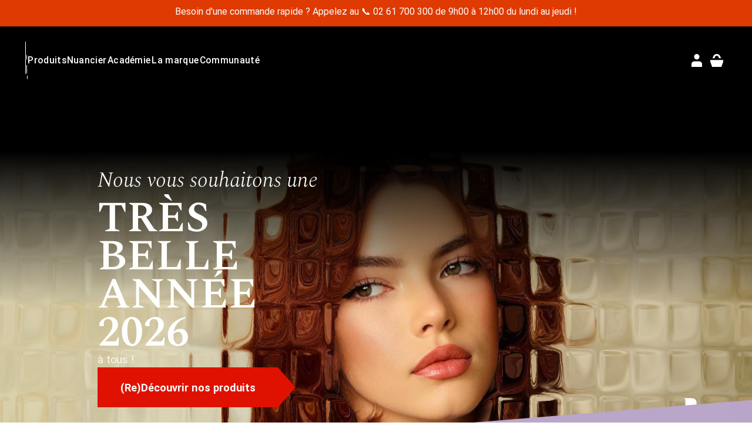

--- FILE ---
content_type: text/html; charset=utf-8
request_url: https://pro.kust.fr/
body_size: 505815
content:
<!doctype html>
            <html lang="" >
            <head>
                <!-- Google Tag Manager -->
                <script>(function(w,d,s,l,i){w[l]=w[l]||[];w[l].push({'gtm.start':
                new Date().getTime(),event:'gtm.js'});var f=d.getElementsByTagName(s)[0],
                j=d.createElement(s),dl=l!='dataLayer'?'&l='+l:'';j.async=true;j.src=
                'https://www.googletagmanager.com/gtm.js?id='+i+dl;f.parentNode.insertBefore(j,f);
                })(window,document,'script','dataLayer','GTM-PHQWP85N');</script>
                <!-- End Google Tag Manager -->
                <meta http-equiv="X-UA-Compatible" content="IE=edge" />
                <meta charset="utf-8" />
                <meta name="viewport" content="width=device-width, initial-scale=1.0, maximum-scale=1.0, user-scalable=no" />
                <meta name="author" content="Kust">
                <meta name="theme-color" content="#000000">
                <meta name="msapplication-TileColor" content="#000000">
                <meta property="og:locale" content="fr_FR" />
                <meta property="og:title" content="Kust |"/>
                <meta property="og:type" content="website" />
                <meta property="og:url" content="https://kust-fr.com" />
                <meta property="og:image" content="https://kust-fr.com/static/media/logo-white.dd0820c7.svg" />
                <meta property="og:site_name" content="Kust | La Marque des Coiffeurs pas Comme Les Autres"/>
                <meta property="og:description" content="Produits et communauté pour coiffeurs professionnels : Colorations, Poudres, Patines, Shampoings, Oxydants, Guides d'utilisation et conseils."/>
                <link rel="icon" href="/assets/logo-icon.svg" />
                <link rel="mask-icon" href="/assets/logo-icon.svg" color="#000000">

                <title data-react-helmet="true">KUST | La Marque des Coiffeurs pas Comme Les Autres</title>
                
                
                

                

                <script type="text/javascript">
                  (function e(){var e=document.createElement("script");e.type="text/javascript",e.async=!0, e.src="//staticw2.yotpo.com/hIELfESzeC4EhrVGdKNBwrGzyRQysF4WrwKL64gb/widget.js";var t=document.getElementsByTagName("script")[0]; t.parentNode.insertBefore(e,t)})();
                </script>

                <link rel="stylesheet" href="/static/css/bundle.689045ad.css">
                <script src="/static/js/bundle.689045ad.js" defer></script>
                <script>
                    window.__env__ = {};
                    window.__env__.RAZZLE_ENABLE_MAINTENANCE = "";
                    window.__env__.RAZZLE_FRONT_URL = "https://pro.kust.fr";
                    window.__env__.RAZZLE_API_URL = "https://api.kust.fr/api";
                    window.__env__.RAZZLE_GOOGLE_MAP_KEY = "AIzaSyBr0YYojrel3Wum3GPD8YuBN8yAyWuSRXs";
                    window.__env__.RAZZLE_SYSTEMPAY_PUBLIC_KEY = "81976512:publickey_tdX2SAIYcBrkulvTQO9UeKojWNA3s9ShUuOjwq7ihSRkU";
                    window.__env__.RAZZLE_SYSTEMPAY_ENDPOINT = "https://api.systempay.fr";
                    window.__env__.RAZZLE_YOTPO_KEY = "hIELfESzeC4EhrVGdKNBwrGzyRQysF4WrwKL64gb";
                    window.__env__.RAZZLE_LOCAL_STORAGE_EXPIRES_IN = "240";
                    window.__env__.RAZZLE_GG_APP_ID = "919968565623-5cvjvav8ihia1bsjbst24c7jroa9it80.apps.googleusercontent.com";
                    window.__env__.RAZZLE_FB_APP_ID = "6205381359523937";
                    window.__env__.RAZZLE_APPLE_ID = "com.kust.login";
                    window.__env__.APP_MODE = "";

                    window.__PRELOADED_STATE__ = {"products":{"list":[{"_id":"657a3166716e3700127ccb63","type":"choice_product","businessType":["B2B"],"name":"La Gamme Quotidien","description":"\u003Cp\u003ELa Gamme Quotidien a été créée avec l'idée que le soin capillaire quotidien peut être à la fois simple et efficace. Formulée pour des cheveux normaux à légèrement secs, cette gamme polyvalente offre une expérience de soin complète qui prend soin à la fois de vos cheveux et de votre cuir chevelu.\u003C\u002Fp\u003E\r\n\u003Cp\u003E\u003Cstrong\u003EPourquoi choisir la Gamme Quotidien ?\u003C\u002Fstrong\u003E\u003C\u002Fp\u003E\r\n\u003Cp\u003E\u003Cstrong\u003EHydratation Équilibrée\u003C\u002Fstrong\u003E : Nos produits de la Gamme Quotidien sont enrichis en agents hydratants équilibrés, idéaux pour maintenir l'hydratation naturelle des cheveux normaux à légèrement secs. Utilisez-les quotidiennement pour des cheveux doux, souples et faciles à coiffer.\u003C\u002Fp\u003E\r\n\u003Cp\u003E\u003Cstrong\u003ENourrir le Cuir Chevelu\u003C\u002Fstrong\u003E : Nous comprenons l'importance d'un cuir chevelu sain. La gamme Quotidien contient des ingrédients apaisants qui préservent l'équilibre naturel du cuir chevelu, favorisant ainsi un environnement propice à la croissance capillaire.\u003C\u002Fp\u003E\r\n\u003Cp\u003E\u003Cstrong\u003EFacilité d'Utilisation Quotidienne\u003C\u002Fstrong\u003E : Les produits de la Gamme Quotidien ont été conçus pour être intégrés facilement dans votre routine quotidienne. Des résultats visibles avec une utilisation régulière, pour des cheveux qui respirent la santé.\u003C\u002Fp\u003E\r\n\u003Cp\u003E\u003Cstrong\u003EParfum Subtil et Rafraîchissant\u003C\u002Fstrong\u003E : Profitez d'une expérience sensorielle agréable avec notre parfum subtil et rafraîchissant qui ajoute une touche de bien-être à chaque utilisation.  La Gamme Quotidien, parce que la beauté commence par la simplicité  !\u003C\u002Fp\u003E\r\n","reviewId":null,"code":"GMQUO","count":null,"price":100,"priceVat":120,"b2cPrice":0,"b2cPriceVat":0,"restricted":null,"weight":1,"choices":[{"_id":"657a3166716e3700127ccb64","name":"Shampoing Quotidien 1000ml","description":"Format BAC","code":"11Q1000","imageUrl":"https:\u002F\u002Fapi.kust.fr\u002Fstorage\u002Fimages\u002Fproducts\u002Fe9c4fc54-d617-40c8-8bd4-52a7638333ee.png","stock":728,"billingId":"1093553892","priceRanges":[{"from":1,"to":2,"price":2088,"priceVat":2506,"b2cPrice":0,"b2cPriceVat":0},{"from":3,"to":4,"price":1914,"priceVat":2297,"b2cPrice":0,"b2cPriceVat":0},{"from":5,"to":1000,"price":1878,"priceVat":2254,"b2cPrice":0,"b2cPriceVat":0}],"weight":1100,"products":[]},{"_id":"657a3166716e3700127ccb65","name":"Shampoing Quotidien 250ml","description":"Format Revente","code":"12Q250","imageUrl":"https:\u002F\u002Fapi.kust.fr\u002Fstorage\u002Fimages\u002Fproducts\u002Fa4426f40-6f60-4619-b956-46f91a8843fc.png","stock":959,"billingId":"1093553891","priceRanges":[{"from":1,"to":3,"price":844.9999999999999,"priceVat":1013.9999999999999,"b2cPrice":0,"b2cPriceVat":0},{"from":4,"to":6,"price":827,"priceVat":992,"b2cPrice":0,"b2cPriceVat":0},{"from":7,"to":1000,"price":760,"priceVat":912,"b2cPrice":0,"b2cPriceVat":0}],"weight":275,"products":[]},{"_id":"657a3166716e3700127ccb66","name":"Soin Spray Quotidien 150ml","description":"Format Revente","code":"32Q150","imageUrl":"https:\u002F\u002Fapi.kust.fr\u002Fstorage\u002Fimages\u002Fproducts\u002F3c9e1e4c-a8c9-4950-9e4f-704de942ca83.png","stock":1126,"billingId":"1093553893","priceRanges":[{"from":1,"to":3,"price":981,"priceVat":1177,"b2cPrice":0,"b2cPriceVat":0},{"from":4,"to":6,"price":931,"priceVat":1117,"b2cPrice":0,"b2cPriceVat":0},{"from":7,"to":1000,"price":882,"priceVat":1058,"b2cPrice":0,"b2cPriceVat":0}],"weight":175,"products":[]},{"_id":"66a78637e4839e002399b748","name":"Shampoing Quotidien 500ml","description":"Format Revente","code":"12Q500","imageUrl":"https:\u002F\u002Fapi.kust.fr\u002Fstorage\u002Fimages\u002Fproducts\u002Fce9bf6a5-099f-45ff-a9b2-fa2877132c9f.png","stock":460,"billingId":"1105990273","priceRanges":[{"from":1,"to":2,"price":1258,"priceVat":1510,"b2cPrice":0,"b2cPriceVat":0},{"from":3,"to":4,"price":1195,"priceVat":1434,"b2cPrice":0,"b2cPriceVat":0},{"from":5,"to":1000,"price":1132,"priceVat":1358,"b2cPrice":0,"b2cPriceVat":0}],"weight":575,"products":[]}],"elements":[],"slug":"la-gamme-quotidien","imageUrl":["https:\u002F\u002Fapi.kust.fr\u002Fstorage\u002Fphotos\u002Fa9750427-c717-4be8-9437-83e8935f2f19.png.webp"],"tag":"65afe529134d0a0023560e25","freeChoices":{},"freeIncluded":{},"informations":"La gamme Quotidien est spécialement conçue pour usage régulier afin de ne pas assécher les cheveux et le cuir chevelu.","informationsLink":"\u002Fpages\u002Fgamme-quotidien","button":"Découvrir les gammes","buttonLink":"\u002Fnos-produits\u002Fcategorie\u002Fparticuliers","buttonText":"\u003Cp\u003EVous n'êtes pas coiffeur(euse) ? \u003Cbr\u003ECes produits sont désormais disponible pour vous\u003C\u002Fp\u003E\r\n","userGuide":"\u003Cp\u003E\u003C\u002Fp\u003E\r\n","packGuide":"\u003Cp style=\"margin-left:0px;\"\u003E\u003Cspan style=\"color: rgb(57,57,57);background-color: rgb(255,255,255);font-size: 16px;font-family: Helvetica;\"\u003ENos tarifs sont dégressifs selon les quantités de produits achetés.\u003C\u002Fspan\u003E\u003C\u002Fp\u003E\r\n\u003Cp style=\"margin-left:0px;\"\u003E\u003Cspan style=\"color: rgb(41,41,41);background-color: rgb(255,255,255);font-size: 16px;font-family: Helvetica;\"\u003E\u003Cstrong\u003EShampoing Quotidien 1000ml\u003C\u002Fstrong\u003E\u003C\u002Fspan\u003E\u003Cbr\u003E\u003Cspan style=\"color: rgb(57,57,57);background-color: rgb(255,255,255);font-size: 16px;font-family: Helvetica;\"\u003E- de 1 à 2 : 20.88 euros HT\u002Flitre\u003C\u002Fspan\u003E\u003Cbr\u003E\u003Cspan style=\"color: rgb(57,57,57);background-color: rgb(255,255,255);font-size: 16px;font-family: Helvetica;\"\u003E- de 3 à 4 : 19.14 euros HT\u002Flitre\u003C\u002Fspan\u003E\u003Cbr\u003E\u003Cspan style=\"color: rgb(57,57,57);background-color: rgb(255,255,255);font-size: 16px;font-family: Helvetica;\"\u003E- Plus de 5 : 18.78 euros HT\u002Flitre\u003C\u002Fspan\u003E\u003C\u002Fp\u003E\r\n\u003Cp style=\"margin-left:0px;\"\u003E\u003Cspan style=\"color: rgb(41,41,41);background-color: rgb(255,255,255);font-size: 16px;font-family: Helvetica;\"\u003E\u003Cstrong\u003EShampoing Quotidien 250ml\u003C\u002Fstrong\u003E\u003C\u002Fspan\u003E\u003Cbr\u003E\u003Cspan style=\"color: rgb(57,57,57);background-color: rgb(255,255,255);font-size: 16px;font-family: Helvetica;\"\u003E- de 1 à 3 : 8.45 euros HT\u002Fflacon\u003C\u002Fspan\u003E\u003Cbr\u003E\u003Cspan style=\"color: rgb(57,57,57);background-color: rgb(255,255,255);font-size: 16px;font-family: Helvetica;\"\u003E- de 4 à 6 : 8.27 euros HT\u002Fflacon\u003C\u002Fspan\u003E\u003Cbr\u003E\u003Cspan style=\"color: rgb(57,57,57);background-color: rgb(255,255,255);font-size: 16px;font-family: Helvetica;\"\u003E- Plus de 7 : 7.60 euros HT\u002Fflacon\u003C\u002Fspan\u003E\u003C\u002Fp\u003E\r\n\u003Cp style=\"margin-left:0px;\"\u003E\u003Cspan style=\"color: rgb(41,41,41);background-color: rgb(255,255,255);font-size: 16px;font-family: Helvetica;\"\u003E\u003Cstrong\u003EShampoing Quotidien 500ml\u003C\u002Fstrong\u003E\u003C\u002Fspan\u003E\u003Cbr\u003E\u003Cspan style=\"color: rgb(57,57,57);background-color: rgb(255,255,255);font-size: 16px;font-family: Helvetica;\"\u003E- de 1 à 2 : 12.58 euros HT\u002Fflacon\u003C\u002Fspan\u003E\u003Cbr\u003E\u003Cspan style=\"color: rgb(57,57,57);background-color: rgb(255,255,255);font-size: 16px;font-family: Helvetica;\"\u003E- de 3 à 4 : 11.95 euros HT\u002Fflacon\u003C\u002Fspan\u003E\u003Cbr\u003E\u003Cspan style=\"color: rgb(57,57,57);background-color: rgb(255,255,255);font-size: 16px;font-family: Helvetica;\"\u003E- Plus de 5 : 11.32 euros HT\u002Fflacon\u003C\u002Fspan\u003E\u003C\u002Fp\u003E\r\n\u003Cp style=\"margin-left:0px;\"\u003E\u003Cspan style=\"color: rgb(41,41,41);background-color: rgb(255,255,255);font-size: 16px;font-family: Helvetica;\"\u003E\u003Cstrong\u003ESpray Soin Quotidien 150ml\u003C\u002Fstrong\u003E\u003C\u002Fspan\u003E\u003Cbr\u003E\u003Cspan style=\"color: rgb(57,57,57);background-color: rgb(255,255,255);font-size: 16px;font-family: Helvetica;\"\u003E- de 1 à 3 : 9.81 euros HT\u002Fflacon\u003C\u002Fspan\u003E\u003Cbr\u003E\u003Cspan style=\"color: rgb(57,57,57);background-color: rgb(255,255,255);font-size: 16px;font-family: Helvetica;\"\u003E- de 4 à 6 : 9.31 euros HT\u002Fflacon\u003C\u002Fspan\u003E\u003Cbr\u003E\u003Cspan style=\"color: rgb(57,57,57);background-color: rgb(255,255,255);font-size: 16px;font-family: Helvetica;\"\u003E- Plus de 7 : 8.82 euros HT\u002Fflacon\u003C\u002Fspan\u003E\u003C\u002Fp\u003E\r\n","stock":0,"scalePriceInformations":"\u003Cp\u003ELes Prix sont Dégressifs\u003C\u002Fp\u003E\r\n","promoText":null,"ingredients":null,"billingId":"1093553894","products":null,"complementaryText":null,"metaTitle":null,"metaDescription":null,"metaKeywords":null},{"_id":"657a165f716e3700127ac27f","type":"choice_product","businessType":["B2B"],"name":"La Gamme Éclat","description":"\u003Cp\u003ELa Gamme Éclat a été méticuleusement élaborée pour répondre aux besoins spécifiques des cheveux colorés, offrant une expérience de soin incomparable pour les professionnels de la coiffure. Nous comprenons que la coloration capillaire est une forme d'art, et c'est pourquoi nous avons créé une gamme de produits qui célèbre et prolonge la beauté des cheveux colorés.\u003C\u002Fp\u003E\r\n\u003Cp\u003E\u003Cstrong\u003EPourquoi choisir la Gamme Éclat ?\u003C\u002Fstrong\u003E\u003C\u002Fp\u003E\r\n\u003Cp\u003E\u003Cstrong\u003EProtection de la Couleur\u003C\u002Fstrong\u003E : Nos formules avancées ont été développées pour préserver et protéger l'éclat de la couleur. Les agents protecteurs de la Gamme Éclat aident à minimiser la décoloration due aux facteurs environnementaux et au lavage fréquent.\u003C\u002Fp\u003E\r\n\u003Cp\u003E\u003Cstrong\u003EHydratation intense\u003C\u002Fstrong\u003E : Les cheveux colorés ont besoin d'une hydratation supplémentaire. Les produits de la Gamme Éclat sont enrichis en ingrédients hydratants qui nourrissent en profondeur, laissant les cheveux doux, soyeux et pleins de vitalité.\u003C\u002Fp\u003E\r\n\u003Cp\u003E\u003Cstrong\u003EBrillance éblouissante\u003C\u002Fstrong\u003E : Notre formule unique donne aux cheveux une brillance éclatante. Elle ajoute une dimension lumineuse aux cheveux colorés, et captent ainsi la lumière de manière spectaculaire.\u003C\u002Fp\u003E\r\n\u003Cp\u003E\u003Cstrong\u003EFacilité d'application\u003C\u002Fstrong\u003E : Conçue avec les professionnels, la Gamme Éclat offre une application aisée et des résultats rapides. Intégrez ces produits dans votre routine quotidienne pour des résultats exceptionnels à chaque utilisation.  La Gamme Éclat, parce que chaque couleur mérite de briller !\u003C\u002Fp\u003E\r\n","reviewId":null,"code":"GmEc","count":null,"price":100,"priceVat":120,"b2cPrice":0,"b2cPriceVat":0,"restricted":null,"weight":1,"choices":[{"_id":"657a165f716e3700127ac280","name":"Shampoing Éclat 1000ml","description":"Format Bac","code":"11E1000","imageUrl":"https:\u002F\u002Fapi.kust.fr\u002Fstorage\u002Fimages\u002Fproducts\u002F88c13a13-b064-4cf4-b141-3e66a0d4752f.png","stock":683,"billingId":"1093553911","priceRanges":[{"from":1,"to":2,"price":2409,"priceVat":2891,"b2cPrice":0,"b2cPriceVat":0},{"from":3,"to":4,"price":2288,"priceVat":2746,"b2cPrice":0,"b2cPriceVat":0},{"from":5,"to":1000,"price":2168,"priceVat":2602,"b2cPrice":0,"b2cPriceVat":0}],"weight":1100,"products":[]},{"_id":"657a165f716e3700127ac281","name":"Masque Éclat 480ml","description":"Format BAC","code":"21E","imageUrl":"https:\u002F\u002Fapi.kust.fr\u002Fstorage\u002Fimages\u002Fproducts\u002F791ea7dc-4f39-4370-b885-c031592c66a0.png","stock":492,"billingId":"1093553910","priceRanges":[{"from":1,"to":2,"price":1761,"priceVat":2113,"b2cPrice":0,"b2cPriceVat":0},{"from":3,"to":4,"price":1672,"priceVat":2006,"b2cPrice":0,"b2cPriceVat":0},{"from":5,"to":1000,"price":1584,"priceVat":1901,"b2cPrice":0,"b2cPriceVat":0}],"weight":500,"products":[]},{"_id":"657a165f716e3700127ac282","name":"Shampoing Éclat 250ml","description":"Format Revente","code":"12E250","imageUrl":"https:\u002F\u002Fapi.kust.fr\u002Fstorage\u002Fimages\u002Fproducts\u002F8c3c3d89-aa48-4c79-b919-ef3131e99dcf.png","stock":893,"billingId":"1093553912","priceRanges":[{"from":1,"to":3,"price":910,"priceVat":1092,"b2cPrice":0,"b2cPriceVat":0},{"from":4,"to":6,"price":864,"priceVat":1037,"b2cPrice":0,"b2cPriceVat":0},{"from":7,"to":1000,"price":819,"priceVat":983,"b2cPrice":0,"b2cPriceVat":0}],"weight":270,"products":[]},{"_id":"657a165f716e3700127ac283","name":"Masque Éclat 250ml","description":"Format Revente","code":"22E250","imageUrl":"https:\u002F\u002Fapi.kust.fr\u002Fstorage\u002Fimages\u002Fproducts\u002Ffa74cdd5-57b6-43be-bba0-38eea6228b67.png","stock":602,"billingId":"1093553914","priceRanges":[{"from":1,"to":3,"price":1036,"priceVat":1243,"b2cPrice":0,"b2cPriceVat":0},{"from":4,"to":6,"price":984,"priceVat":1181,"b2cPrice":0,"b2cPriceVat":0},{"from":7,"to":1000,"price":932,"priceVat":1118,"b2cPrice":0,"b2cPriceVat":0}],"weight":260,"products":[]},{"_id":"657a165f716e3700127ac284","name":"Soin Spray Éclat 150ml","description":"Format Revente","code":"32E150","imageUrl":"https:\u002F\u002Fapi.kust.fr\u002Fstorage\u002Fimages\u002Fproducts\u002F7e94c3eb-57cd-4666-bc21-c725c4180d58.png","stock":826,"billingId":"1093553913","priceRanges":[{"from":1,"to":3,"price":1057,"priceVat":1268,"b2cPrice":0,"b2cPriceVat":0},{"from":4,"to":6,"price":1003.9999999999999,"priceVat":1205,"b2cPrice":0,"b2cPriceVat":0},{"from":7,"to":1000,"price":951,"priceVat":1141,"b2cPrice":0,"b2cPriceVat":0}],"weight":175,"products":[]},{"_id":"66a79dd43720df0023bba042","name":"Shampoing Éclat 500ml","description":"Format Revente","code":"12E500","imageUrl":"https:\u002F\u002Fapi.kust.fr\u002Fstorage\u002Fimages\u002Fproducts\u002F32117350-514a-4066-8580-14eacf0752f5.png","stock":402,"billingId":"1106001485","priceRanges":[{"from":1,"to":2,"price":1355,"priceVat":1626,"b2cPrice":0,"b2cPriceVat":0},{"from":3,"to":4,"price":1287,"priceVat":1544,"b2cPrice":0,"b2cPriceVat":0},{"from":5,"to":1000,"price":1220,"priceVat":1464,"b2cPrice":0,"b2cPriceVat":0}],"weight":575,"products":[]}],"elements":[],"slug":"la-gamme-clat","imageUrl":["https:\u002F\u002Fapi.kust.fr\u002Fstorage\u002Fphotos\u002F2fab2cd3-aa03-48fc-b700-07dcf78f3448.png.webp"],"tag":"65afe529134d0a0023560e25","freeChoices":{},"freeIncluded":{},"informations":"La gamme Eclat est spécialement conçue pour les cheveux colorés.","informationsLink":"\u002Fpages\u002Fgamme-eclat","button":"Découvrir les gammes","buttonLink":"\u002Fnos-produits\u002Fcategorie\u002Fparticuliers","buttonText":"\u003Cp\u003EVous n'êtes pas coiffeur(euse) ? \u003Cbr\u003ECes produits sont désormais disponible pour vous\u003C\u002Fp\u003E\r\n","userGuide":"\u003Cp\u003E\u003C\u002Fp\u003E\r\n","packGuide":"\u003Cp\u003E\u003Cspan style=\"font-size: 16px;\"\u003ENos tarifs sont dégressifs selon les quantités de produits achetés.\u003C\u002Fspan\u003E\u003C\u002Fp\u003E\r\n\u003Cp\u003E\u003Cspan style=\"font-size: 16px;\"\u003E\u003Cstrong\u003EShampoing Éclat 1000ml\u003C\u002Fstrong\u003E\u003C\u002Fspan\u003E\u003Cbr\u003E\u003Cspan style=\"font-size: 16px;\"\u003E- de 1 à 2 : 22.48 euros HT\u002Flitre\u003C\u002Fspan\u003E\u003Cbr\u003E\u003Cspan style=\"font-size: 16px;\"\u003E- de 3 à 4 : 21.35 euros HT\u002Flitre\u003C\u002Fspan\u003E\u003Cbr\u003E\u003Cspan style=\"font-size: 16px;\"\u003E- Plus de 5 : 20.23 euros HT\u002Flitre\u003C\u002Fspan\u003E\u003C\u002Fp\u003E\r\n\u003Cp\u003E\u003Cspan style=\"font-size: 16px;\"\u003E\u003Cstrong\u003EMasque Éclat 480ml\u003C\u002Fstrong\u003E\u003C\u002Fspan\u003E\u003Cbr\u003E\u003Cspan style=\"font-size: 16px;\"\u003E- de 1 à 2 : 16.43 euros HT\u002Fflacon\u003C\u002Fspan\u003E\u003Cbr\u003E\u003Cspan style=\"font-size: 16px;\"\u003E- de 3 à 4 : 15.61 euros HT\u002Fflacon\u003C\u002Fspan\u003E\u003Cbr\u003E\u003Cspan style=\"font-size: 16px;\"\u003E- Plus de 5 : 14.78 euros HT\u002Fflacon\u003C\u002Fspan\u003E\u003C\u002Fp\u003E\r\n\u003Cp\u003E\u003Cspan style=\"font-size: 16px;\"\u003E\u003Cstrong\u003EShampoing Éclat 250ml\u003C\u002Fstrong\u003E\u003C\u002Fspan\u003E\u003Cbr\u003E\u003Cspan style=\"font-size: 16px;\"\u003E- de 1 à 3 : 9.10 euros HT\u002Fflacon\u003C\u002Fspan\u003E\u003Cbr\u003E\u003Cspan style=\"font-size: 16px;\"\u003E- de 4 à 6 : 8.64 euros HT\u002Fflacon\u003C\u002Fspan\u003E\u003Cbr\u003E\u003Cspan style=\"font-size: 16px;\"\u003E- Plus de 7 : 8.19 euros HT\u002Fflacon\u003C\u002Fspan\u003E\u003C\u002Fp\u003E\r\n\u003Cp\u003E\u003Cspan style=\"font-size: 16px;\"\u003E\u003Cstrong\u003EShampoing Éclat 500ml\u003C\u002Fstrong\u003E\u003C\u002Fspan\u003E\u003Cbr\u003E\u003Cspan style=\"font-size: 16px;\"\u003E- de 1 à 2 : 13.55 euros HT\u002Fflacon\u003C\u002Fspan\u003E\u003Cbr\u003E\u003Cspan style=\"font-size: 16px;\"\u003E- de 3 à 4 : 12.87 euros HT\u002Fflacon\u003C\u002Fspan\u003E\u003Cbr\u003E\u003Cspan style=\"font-size: 16px;\"\u003E- Plus de 5 : 12.2 euros HT\u002Fflacon\u003C\u002Fspan\u003E\u003C\u002Fp\u003E\r\n\u003Cp\u003E\u003Cspan style=\"font-size: 16px;\"\u003E\u003Cstrong\u003EMasque Éclat 250ml\u003C\u002Fstrong\u003E\u003C\u002Fspan\u003E\u003Cbr\u003E\u003Cspan style=\"font-size: 16px;\"\u003E- de 1 à 3 : 10.36 euros HT\u002Fflacon\u003C\u002Fspan\u003E\u003Cbr\u003E\u003Cspan style=\"font-size: 16px;\"\u003E- de 4 à 6 : 9.84 euros HT\u002Fflacon\u003C\u002Fspan\u003E\u003Cbr\u003E\u003Cspan style=\"font-size: 16px;\"\u003E- Plus de 7 : 9.32 euros HT\u002Fflacon\u003C\u002Fspan\u003E\u003C\u002Fp\u003E\r\n\u003Cp\u003E\u003Cspan style=\"font-size: 16px;\"\u003E\u003Cstrong\u003ESpray Soin Éclat 150ml\u003C\u002Fstrong\u003E\u003C\u002Fspan\u003E\u003Cbr\u003E\u003Cspan style=\"font-size: 16px;\"\u003E- de 1 à 3 : 10.57 euros HT\u002Fflacon\u003C\u002Fspan\u003E\u003Cbr\u003E\u003Cspan style=\"font-size: 16px;\"\u003E- de 4 à 6 : 10.04 euros HT\u002Fflacon\u003C\u002Fspan\u003E\u003Cbr\u003E\u003Cspan style=\"font-size: 16px;\"\u003E- Plus de 7 : 9.51 euros HT\u002Fflacon \u003C\u002Fspan\u003E\u003C\u002Fp\u003E\r\n","stock":0,"scalePriceInformations":"\u003Cp\u003ELes Prix sont Dégressifs\u003C\u002Fp\u003E\r\n","promoText":null,"ingredients":null,"billingId":"1093553909","products":null,"complementaryText":null,"metaTitle":null,"metaDescription":null,"metaKeywords":null},{"_id":"657a2c0c716e3700127c75d3","type":"choice_product","businessType":["B2B"],"name":"La Gamme Lumière","description":"\u003Cp\u003ELa Gamme Lumière a été créée avec passion pour répondre aux besoins uniques des cheveux blonds décolorés. Nous comprenons l'art délicat de la décoloration et de la coloration blonde, et c'est pourquoi nous avons développé une gamme de produits qui célèbre la beauté éclatante des cheveux blonds tout en les préservant.\u003C\u002Fp\u003E\r\n\u003Cp\u003E\u003Cstrong\u003EPourquoi choisir la Gamme Lumière ?\u003C\u002Fstrong\u003E\u003C\u002Fp\u003E\r\n\u003Cp\u003E\u003Cstrong\u003ENeutralisation des Tons Indésirables\u003C\u002Fstrong\u003E : Nos formules avancées aident à neutraliser les tons jaunes indésirables souvent associés à la décoloration blonde. La Gamme Lumière restaure et maintient la clarté de la couleur, offrant une blondeur éblouissante.\u003C\u002Fp\u003E\r\n\u003Cp\u003E\u003Cstrong\u003EHydratation en Profondeur\u003C\u002Fstrong\u003E : Les cheveux blonds décolorés ont besoin d'une hydratation intense. Les produits de la Gamme Lumière sont enrichis en ingrédients hydratants qui nourrissent en profondeur, laissant vos cheveux soyeux et revitalisés.\u003C\u002Fp\u003E\r\n\u003Cp\u003E\u003Cstrong\u003ELuminosité Maximale\u003C\u002Fstrong\u003E : Notre formule unique donne à vos cheveux blonds une luminosité maximale. La Gamme Lumière ajoute une brillance éclatante et une dimension supplémentaire à votre blondeur, pour des résultats éblouissants.\u003C\u002Fp\u003E\r\n\u003Cp\u003E\u003Cstrong\u003EProtection contre la Décoloration\u003C\u002Fstrong\u003E : Les agents protecteurs spéciaux aident à préserver la décoloration, prolongeant ainsi la beauté de votre blondeur entre chaque rendez-vous chez le coiffeur.  La Gamme Lumière, pour une blondeur qui brille de l'intérieur !\u003C\u002Fp\u003E\r\n","reviewId":null,"code":"GMLU","count":null,"price":100,"priceVat":120,"b2cPrice":0,"b2cPriceVat":0,"restricted":null,"weight":1,"choices":[{"_id":"657a2c0c716e3700127c75d4","name":"Shampoing Lumière 1000ml","description":"Format BAC","code":"11L1000","imageUrl":"https:\u002F\u002Fapi.kust.fr\u002Fstorage\u002Fimages\u002Fproducts\u002F42445d0b-da60-46c7-8b2e-d5b0c344d71c.png","stock":906,"billingId":"1093553947","priceRanges":[{"from":1,"to":2,"price":2190,"priceVat":2628,"b2cPrice":0,"b2cPriceVat":0},{"from":3,"to":4,"price":2080,"priceVat":2496,"b2cPrice":0,"b2cPriceVat":0},{"from":5,"to":1000,"price":1971,"priceVat":2365,"b2cPrice":0,"b2cPriceVat":0}],"weight":1100,"products":[]},{"_id":"657a2c0c716e3700127c75d5","name":"Masque Lumière 480ml","description":"Format BAC","code":"21L","imageUrl":"https:\u002F\u002Fapi.kust.fr\u002Fstorage\u002Fimages\u002Fproducts\u002Fe3693ddc-82a4-46c5-975a-5fb62e79d078.png","stock":860,"billingId":"1093553948","priceRanges":[{"from":1,"to":2,"price":1601.0000000000002,"priceVat":1921.0000000000002,"b2cPrice":0,"b2cPriceVat":0},{"from":3,"to":4,"price":1520,"priceVat":1824,"b2cPrice":0,"b2cPriceVat":0},{"from":5,"to":1000,"price":1440,"priceVat":1728,"b2cPrice":0,"b2cPriceVat":0}],"weight":500,"products":[]},{"_id":"657a2c0c716e3700127c75d6","name":"Shampoing Lumière 250ml","description":"Format Revente","code":"12L250","imageUrl":"https:\u002F\u002Fapi.kust.fr\u002Fstorage\u002Fimages\u002Fproducts\u002F5cd9181f-d6a2-412f-a32c-5174882328af.png","stock":261,"billingId":"1093553949","priceRanges":[{"from":1,"to":3,"price":975,"priceVat":1170,"b2cPrice":0,"b2cPriceVat":0},{"from":4,"to":6,"price":926,"priceVat":1111,"b2cPrice":0,"b2cPriceVat":0},{"from":7,"to":1000,"price":877,"priceVat":1052,"b2cPrice":0,"b2cPriceVat":0}],"weight":275,"products":[]},{"_id":"657a2c0c716e3700127c75d7","name":"Masque Lumière 250ml","description":"Format Revente","code":"22L250","imageUrl":"https:\u002F\u002Fapi.kust.fr\u002Fstorage\u002Fimages\u002Fproducts\u002F5a73ea48-3eaf-44fe-9e80-c12ddfe2738c.png","stock":814,"billingId":"1093553950","priceRanges":[{"from":1,"to":3,"price":1110,"priceVat":1332,"b2cPrice":0,"b2cPriceVat":0},{"from":4,"to":6,"price":1054,"priceVat":1265,"b2cPrice":0,"b2cPriceVat":0},{"from":7,"to":1000,"price":999,"priceVat":1199,"b2cPrice":0,"b2cPriceVat":0}],"weight":275,"products":[]},{"_id":"657a2c0c716e3700127c75d8","name":"Soin Spray Lumière 150ml","description":"Format Revente","code":"32L150","imageUrl":"https:\u002F\u002Fapi.kust.fr\u002Fstorage\u002Fimages\u002Fproducts\u002F2f945da7-8771-4053-a045-bf42be9212d1.png","stock":1051,"billingId":"1093553951","priceRanges":[{"from":1,"to":3,"price":1132,"priceVat":1358,"b2cPrice":0,"b2cPriceVat":0},{"from":4,"to":6,"price":1075,"priceVat":1290,"b2cPrice":0,"b2cPriceVat":0},{"from":7,"to":1000,"price":1018,"priceVat":1222,"b2cPrice":0,"b2cPriceVat":0}],"weight":175,"products":[]},{"_id":"66a79e883720df0023bbb204","name":"Shampoing Lumière 500ml","description":"Format Revente","code":"12L500","imageUrl":"https:\u002F\u002Fapi.kust.fr\u002Fstorage\u002Fimages\u002Fproducts\u002Fa6ff364b-9eaf-4b89-a5ed-1d93678b3976.png","stock":486,"billingId":"1106001798","priceRanges":[{"from":1,"to":2,"price":1451,"priceVat":1741,"b2cPrice":0,"b2cPriceVat":0},{"from":3,"to":4,"price":1378,"priceVat":1654,"b2cPrice":0,"b2cPriceVat":0},{"from":5,"to":1000,"price":1306,"priceVat":1567,"b2cPrice":0,"b2cPriceVat":0}],"weight":575,"products":[]}],"elements":[],"slug":"la-gamme-lumire","imageUrl":["https:\u002F\u002Fapi.kust.fr\u002Fstorage\u002Fphotos\u002F208b1add-40d3-44af-979b-dce3ebfc18c0.png.webp"],"tag":"65afe529134d0a0023560e25","freeChoices":{},"freeIncluded":{},"informations":"La gamme Lumière est spécialement conçue pour les cheveux blonds décolorés.","informationsLink":"\u002Fpages\u002Fgamme-lumiere","button":"Découvrir les gammes","buttonLink":"\u002Fnos-produits\u002Fcategorie\u002Fparticuliers","buttonText":"\u003Cp\u003EVous n'êtes pas coiffeur(euse) ? \u003Cbr\u003ECes produits sont désormais disponible pour vous\u003C\u002Fp\u003E\r\n","userGuide":null,"packGuide":"\u003Cp\u003E\u003Cspan style=\"font-size: 16px;\"\u003ENos tarifs sont dégressifs selon les quantités de produits achetés.\u003C\u002Fspan\u003E\u003C\u002Fp\u003E\r\n\u003Cp\u003E\u003Cspan style=\"font-size: 16px;\"\u003E\u003Cstrong\u003EShampoing Lumière 1000ml\u003C\u002Fstrong\u003E\u003C\u002Fspan\u003E\u003Cbr\u003E\u003Cspan style=\"font-size: 16px;\"\u003E- de 1 à 2 : 24.09 euros HT\u002Flitre\u003C\u002Fspan\u003E\u003Cbr\u003E\u003Cspan style=\"font-size: 16px;\"\u003E- de 3 à 4 : 22.88 euros HT\u002Flitre\u003C\u002Fspan\u003E\u003Cbr\u003E\u003Cspan style=\"font-size: 16px;\"\u003E- Plus de 5 : 21.68 euros HT\u002Flitre\u003C\u002Fspan\u003E\u003C\u002Fp\u003E\r\n\u003Cp\u003E\u003Cspan style=\"font-size: 16px;\"\u003E\u003Cstrong\u003EMasque Lumière 480ml\u003C\u002Fstrong\u003E\u003C\u002Fspan\u003E\u003Cbr\u003E\u003Cspan style=\"font-size: 16px;\"\u003E- de 1 à 2 : 17.61 euros HT\u002Fflacon\u003C\u002Fspan\u003E\u003Cbr\u003E\u003Cspan style=\"font-size: 16px;\"\u003E- de 3 à 4 : 16.72 euros HT\u002Fflacon\u003C\u002Fspan\u003E\u003Cbr\u003E\u003Cspan style=\"font-size: 16px;\"\u003E- Plus de 5 : 15.84 euros HT\u002Fflacon\u003C\u002Fspan\u003E\u003C\u002Fp\u003E\r\n\u003Cp\u003E\u003Cspan style=\"font-size: 16px;\"\u003E\u003Cstrong\u003EShampoing Lumière 250ml\u003C\u002Fstrong\u003E\u003C\u002Fspan\u003E\u003Cbr\u003E\u003Cspan style=\"font-size: 16px;\"\u003E- de 1 à 3 : 9.75 euros HT\u002Fflacon\u003C\u002Fspan\u003E\u003Cbr\u003E\u003Cspan style=\"font-size: 16px;\"\u003E- de 4 à 6 : 9.26 euros HT\u002Fflacon\u003C\u002Fspan\u003E\u003Cbr\u003E\u003Cspan style=\"font-size: 16px;\"\u003E- Plus de 7 : 8.77 euros HT\u002Fflacon\u003C\u002Fspan\u003E\u003C\u002Fp\u003E\r\n\u003Cp\u003E\u003Cspan style=\"font-size: 16px;\"\u003E\u003Cstrong\u003EShampoing Lumière 500ml\u003C\u002Fstrong\u003E\u003C\u002Fspan\u003E\u003Cbr\u003E\u003Cspan style=\"font-size: 16px;\"\u003E- de 1 à 2 : 14.51 euros HT\u002Fflacon\u003C\u002Fspan\u003E\u003Cbr\u003E\u003Cspan style=\"font-size: 16px;\"\u003E- de 3 à 4 : 13.78 euros HT\u002Fflacon\u003C\u002Fspan\u003E\u003Cbr\u003E\u003Cspan style=\"font-size: 16px;\"\u003E- Plus de 5 : 13.06 euros HT\u002Fflacon\u003C\u002Fspan\u003E\u003C\u002Fp\u003E\r\n\u003Cp\u003E\u003Cspan style=\"font-size: 16px;\"\u003E\u003Cstrong\u003EMasque Lumière 250ml\u003C\u002Fstrong\u003E\u003C\u002Fspan\u003E\u003Cbr\u003E\u003Cspan style=\"font-size: 16px;\"\u003E- de 1 à 3 : 11.10 euros HT\u002Fflacon\u003C\u002Fspan\u003E\u003Cbr\u003E\u003Cspan style=\"font-size: 16px;\"\u003E- de 4 à 6 : 10.54 euros HT\u002Fflacon\u003C\u002Fspan\u003E\u003Cbr\u003E\u003Cspan style=\"font-size: 16px;\"\u003E- Plus de 7 : 9.99 euros HT\u002Fflacon\u003C\u002Fspan\u003E\u003C\u002Fp\u003E\r\n\u003Cp\u003E\u003Cspan style=\"font-size: 16px;\"\u003E\u003Cstrong\u003ESpray Soin Lumière 150ml\u003C\u002Fstrong\u003E\u003C\u002Fspan\u003E\u003Cbr\u003E\u003Cspan style=\"font-size: 16px;\"\u003E- de 1 à 3 : 11.32 euros HT\u002Fflacon\u003C\u002Fspan\u003E\u003Cbr\u003E\u003Cspan style=\"font-size: 16px;\"\u003E- de 4 à 6 : 10.75 euros HT\u002Fflacon\u003C\u002Fspan\u003E\u003Cbr\u003E\u003Cspan style=\"font-size: 16px;\"\u003E- Plus de 7 : 10.18 euros HT\u002Fflacon \u003C\u002Fspan\u003E\u003C\u002Fp\u003E\r\n","stock":0,"scalePriceInformations":"\u003Cp\u003ELes Prix sont Dégressifs\u003C\u002Fp\u003E\r\n","promoText":null,"ingredients":null,"billingId":"1093553946","products":null,"complementaryText":null,"metaTitle":null,"metaDescription":null,"metaKeywords":null},{"_id":"657a2034716e3700127b944d","type":"choice_product","businessType":["B2B"],"name":"La Gamme Nutrition","description":"\u003Cp\u003ELa gamme Nutrition : pour des cheveux secs à très secs, une expérience de soin complète pour une hydratation intense et une beauté naturelle.\u003C\u002Fp\u003E\r\n\u003Cp\u003E\u003Cstrong\u003ELe Shampoing\u003C\u002Fstrong\u003E : Formulé spécialement pour nourrir en profondeur, ce shampoing haut de gamme nettoie délicatement tout en offrant une hydratation intense. Les ingrédients nutritifs revitalisent instantanément les cheveux, laissant une sensation de propreté et de douceur soyeuse après chaque lavage. Offrez à vos clients la première étape essentielle vers des cheveux revitalisés et pleins de vitalité.\u003C\u002Fp\u003E\r\n\u003Cp\u003E\u003Cstrong\u003ELe Masque\u003C\u002Fstrong\u003E : Le Masque Ultra-Nutritif de notre gamme Nutrition est une véritable cure d'hydratation pour les cheveux les plus assoiffés. Enrichi en agents hydratants puissants, ce masque pénètre en profondeur pour restaurer la souplesse et la brillance. Offrez à vos clients un traitement régénérant qui transforme instantanément les cheveux secs en une chevelure soyeuse et pleine de vie.\u003C\u002Fp\u003E\r\n\u003Cp\u003E\u003Cstrong\u003ELa Crème Soin\u003C\u002Fstrong\u003E : Notre Crème Soin Sans Rinçage ou \"avec\", selon votre choix, est le secret pour des cheveux nourris tout au long de la journée. Cette formule légère et non grasse traite et démêle les cheveux, les rendant plus faciles à coiffer. Idéale pour une utilisation quotidienne, elle offre une nutrition continue sans alourdir, laissant les cheveux doux, brillants et résistants aux agressions extérieures. Une valeur sûre !\u003C\u002Fp\u003E\r\n\u003Cp\u003E\u003Cstrong\u003ELe Soin Spray\u003C\u002Fstrong\u003E : Le Soin en Spray Hydratant de la gamme Nutrition est l'ultime geste nourrissant pour les cheveux. Sa formule légère est rapidement absorbée, offrant une hydratation instantanée. Ce spray polyvalent peut être utilisé sur cheveux secs ou humides, laissant une sensation de fraîcheur et un éclat revitalisé. Donnez à vos clients un boost d'hydratation quotidien pour des cheveux sublimes en toutes circonstances.\u003C\u002Fp\u003E\r\n","reviewId":null,"code":"GMNUT","count":null,"price":100,"priceVat":120,"b2cPrice":0,"b2cPriceVat":0,"restricted":null,"weight":1,"choices":[{"_id":"657a2034716e3700127b944e","name":"Shampoing Nutrition 1000ml","description":"Format Bac","code":"11N1000","imageUrl":"https:\u002F\u002Fapi.kust.fr\u002Fstorage\u002Fimages\u002Fproducts\u002F6230408e-5671-479d-8514-24a1ccc30ee1.png","stock":708,"billingId":"1093553922","priceRanges":[{"from":1,"to":2,"price":2570,"priceVat":3084,"b2cPrice":0,"b2cPriceVat":0},{"from":3,"to":4,"price":2441,"priceVat":2929,"b2cPrice":0,"b2cPriceVat":0},{"from":5,"to":1000,"price":2312,"priceVat":2774,"b2cPrice":0,"b2cPriceVat":0}],"weight":275,"products":[]},{"_id":"657a2034716e3700127b944f","name":"Masque Nutrition 480ml","description":"Format Bac","code":"21N","imageUrl":"https:\u002F\u002Fapi.kust.fr\u002Fstorage\u002Fimages\u002Fproducts\u002Fe13b825b-41ab-4f23-b93d-c53181b2db03.png","stock":471,"billingId":"1093553920","priceRanges":[{"from":1,"to":2,"price":1879,"priceVat":2255,"b2cPrice":0,"b2cPriceVat":0},{"from":3,"to":4,"price":1784,"priceVat":2141,"b2cPrice":0,"b2cPriceVat":0},{"from":5,"to":1000,"price":1691,"priceVat":2029,"b2cPrice":0,"b2cPriceVat":0}],"weight":500,"products":[]},{"_id":"657a2034716e3700127b9450","name":"Shampoing Nutrition 250ml","description":"Format Revente","code":"12N250","imageUrl":"https:\u002F\u002Fapi.kust.fr\u002Fstorage\u002Fimages\u002Fproducts\u002Fb5d43c40-a6a5-4e9a-8bb0-2c33f87227f4.png","stock":1205,"billingId":"1093553924","priceRanges":[{"from":1,"to":3,"price":1040,"priceVat":1248,"b2cPrice":0,"b2cPriceVat":0},{"from":4,"to":6,"price":988.0000000000001,"priceVat":1186,"b2cPrice":0,"b2cPriceVat":0},{"from":7,"to":1000,"price":936,"priceVat":1123,"b2cPrice":0,"b2cPriceVat":0}],"weight":275,"products":[]},{"_id":"657a2034716e3700127b9451","name":"Masque Nutrition 250ml","description":"Format Revente","code":"22N250","imageUrl":"https:\u002F\u002Fapi.kust.fr\u002Fstorage\u002Fimages\u002Fproducts\u002F4bbea61a-d7a7-43f1-80f4-8cbc6af80d9f.png","stock":884,"billingId":"1093553925","priceRanges":[{"from":1,"to":3,"price":1184,"priceVat":1421,"b2cPrice":0,"b2cPriceVat":0},{"from":4,"to":6,"price":1124,"priceVat":1349,"b2cPrice":0,"b2cPriceVat":0},{"from":7,"to":1000,"price":1065,"priceVat":1278,"b2cPrice":0,"b2cPriceVat":0}],"weight":275,"products":[]},{"_id":"657a2034716e3700127b9452","name":"Crème Soin Nutrition 250ml","description":"Format Revente","code":"42N250","imageUrl":"https:\u002F\u002Fapi.kust.fr\u002Fstorage\u002Fimages\u002Fproducts\u002Fdaffc0c7-3abc-43a9-b865-17eae48b1b81.png","stock":512,"billingId":"1093553926","priceRanges":[{"from":1,"to":3,"price":2048,"priceVat":2458,"b2cPrice":0,"b2cPriceVat":0},{"from":4,"to":6,"price":1945,"priceVat":2334,"b2cPrice":0,"b2cPriceVat":0},{"from":7,"to":1000,"price":1843,"priceVat":2212,"b2cPrice":0,"b2cPriceVat":0}],"weight":275,"products":[]},{"_id":"657a2034716e3700127b9453","name":"Spray Soin Nutrition 150ml","description":"Format Revente","code":"32N150","imageUrl":"https:\u002F\u002Fapi.kust.fr\u002Fstorage\u002Fimages\u002Fproducts\u002F3497a9be-9e96-4466-863d-c017d341cd13.png","stock":804,"billingId":"1093553923","priceRanges":[{"from":1,"to":3,"price":1528,"priceVat":1834,"b2cPrice":0,"b2cPriceVat":0},{"from":4,"to":6,"price":1451,"priceVat":1741,"b2cPrice":0,"b2cPriceVat":0},{"from":7,"to":1000,"price":1375,"priceVat":1650,"b2cPrice":0,"b2cPriceVat":0}],"weight":160,"products":[]},{"_id":"66a79f3c3720df0023bbd12e","name":"Shampoing Nutrition 500ml","description":"Format Revente","code":"12N500","imageUrl":"https:\u002F\u002Fapi.kust.fr\u002Fstorage\u002Fimages\u002Fproducts\u002Fb1f9700b-a2ae-4d6c-bffe-49ea25acfb4e.png","stock":451,"billingId":"1106002183","priceRanges":[{"from":1,"to":2,"price":1548,"priceVat":1858,"b2cPrice":0,"b2cPriceVat":0},{"from":3,"to":4,"price":1470,"priceVat":1764,"b2cPrice":0,"b2cPriceVat":0},{"from":5,"to":1000,"price":1393,"priceVat":1672,"b2cPrice":0,"b2cPriceVat":0}],"weight":575,"products":[]}],"elements":[],"slug":"la-gamme-nutrition","imageUrl":["https:\u002F\u002Fapi.kust.fr\u002Fstorage\u002Fphotos\u002Fe65f8141-e458-4b07-b18c-6976e843ce5d.png.webp"],"tag":"65afe529134d0a0023560e25","freeChoices":{},"freeIncluded":{},"informations":"La gamme Nutrition est spécialement conçue pour les cheveux secs à très secs.","informationsLink":"\u002Fpages\u002Fgamme-nutrition","button":"Découvrir les gammes","buttonLink":"\u002Fnos-produits\u002Fcategorie\u002Fparticuliers","buttonText":"\u003Cp\u003EVous n'êtes pas coiffeur(euse) ?\u003Cstrong\u003E \u003C\u002Fstrong\u003E\u003Cbr\u003ECes produits sont désormais disponible pour vous\u003C\u002Fp\u003E\r\n","userGuide":null,"packGuide":"\u003Cp\u003E\u003Cspan style=\"font-size: 16px;\"\u003ENos tarifs sont dégressifs selon les quantités de produits achetés.\u003C\u002Fspan\u003E\u003C\u002Fp\u003E\r\n\u003Cp\u003E\u003Cspan style=\"font-size: 16px;\"\u003E\u003Cstrong\u003EShampoing Nutrition 1000ml\u003C\u002Fstrong\u003E\u003C\u002Fspan\u003E\u003Cbr\u003E\u003Cspan style=\"font-size: 16px;\"\u003E- de 1 à 2 : 25.70 euros HT\u002Flitre\u003C\u002Fspan\u003E\u003Cbr\u003E\u003Cspan style=\"font-size: 16px;\"\u003E- de 3 à 4 : 24.41 euros HT\u002Flitre\u003C\u002Fspan\u003E\u003Cbr\u003E\u003Cspan style=\"font-size: 16px;\"\u003E- Plus de 5 : 23.12 euros HT\u002Flitre\u003C\u002Fspan\u003E\u003C\u002Fp\u003E\r\n\u003Cp\u003E\u003Cspan style=\"font-size: 16px;\"\u003E\u003Cstrong\u003EMasque Nutrition 480ml\u003C\u002Fstrong\u003E\u003C\u002Fspan\u003E\u003Cbr\u003E\u003Cspan style=\"font-size: 16px;\"\u003E- de 1 à 2 : 18.79 euros HT\u002Fflacon\u003C\u002Fspan\u003E\u003Cbr\u003E\u003Cspan style=\"font-size: 16px;\"\u003E- de 3 à 4 : 17.84 euros HT\u002Fflacon\u003C\u002Fspan\u003E\u003Cbr\u003E\u003Cspan style=\"font-size: 16px;\"\u003E- Plus de 5 : 16.91 euros HT\u002Fflacon\u003C\u002Fspan\u003E\u003C\u002Fp\u003E\r\n\u003Cp\u003E\u003Cspan style=\"font-size: 16px;\"\u003E\u003Cstrong\u003EShampoing Nutrition 250ml\u003C\u002Fstrong\u003E\u003C\u002Fspan\u003E\u003Cbr\u003E\u003Cspan style=\"font-size: 16px;\"\u003E- de 1 à 3 : 10.40 euros HT\u002Fflacon\u003C\u002Fspan\u003E\u003Cbr\u003E\u003Cspan style=\"font-size: 16px;\"\u003E- de 4 à 6 : 9.88 euros HT\u002Fflacon\u003C\u002Fspan\u003E\u003Cbr\u003E\u003Cspan style=\"font-size: 16px;\"\u003E- Plus de 7 : 9.36 euros HT\u002Fflacon\u003C\u002Fspan\u003E\u003C\u002Fp\u003E\r\n\u003Cp\u003E\u003Cspan style=\"font-size: 16px;\"\u003E\u003Cstrong\u003EShampoing Nutrition 500ml\u003C\u002Fstrong\u003E\u003C\u002Fspan\u003E\u003Cbr\u003E\u003Cspan style=\"font-size: 16px;\"\u003E- de 1 à 3 : 15.48 euros HT\u002Fflacon\u003C\u002Fspan\u003E\u003Cbr\u003E\u003Cspan style=\"font-size: 16px;\"\u003E- de 4 à 6 : 14.7 euros HT\u002Fflacon\u003C\u002Fspan\u003E\u003Cbr\u003E\u003Cspan style=\"font-size: 16px;\"\u003E- Plus de 7 : 13.93 euros HT\u002Fflacon\u003C\u002Fspan\u003E\u003C\u002Fp\u003E\r\n\u003Cp\u003E\u003Cspan style=\"font-size: 16px;\"\u003E\u003Cstrong\u003EMasque Nutrition 250ml\u003C\u002Fstrong\u003E\u003C\u002Fspan\u003E\u003Cbr\u003E\u003Cspan style=\"font-size: 16px;\"\u003E- de 1 à 3 : 11.84 euros HT\u002Fflacon\u003C\u002Fspan\u003E\u003Cbr\u003E\u003Cspan style=\"font-size: 16px;\"\u003E- de 4 à 6 : 11.24 euros HT\u002Fflacon\u003C\u002Fspan\u003E\u003Cbr\u003E\u003Cspan style=\"font-size: 16px;\"\u003E- Plus de 7 : 10.65 euros HT\u002Fflacon\u003C\u002Fspan\u003E\u003C\u002Fp\u003E\r\n\u003Cp\u003E\u003Cspan style=\"font-size: 16px;\"\u003E\u003Cstrong\u003ECrème Soin Nutrition 250ml\u003C\u002Fstrong\u003E\u003C\u002Fspan\u003E\u003Cbr\u003E\u003Cspan style=\"font-size: 16px;\"\u003E- de 1 à 3 : 20.48 euros HT\u002Fflacon\u003C\u002Fspan\u003E\u003Cbr\u003E\u003Cspan style=\"font-size: 16px;\"\u003E- de 4 à 6 : 19.45 euros HT\u002Fflacon\u003C\u002Fspan\u003E\u003Cbr\u003E\u003Cspan style=\"font-size: 16px;\"\u003E- Plus de 7 : 18.43 euros HT\u002Fflacon\u003C\u002Fspan\u003E\u003C\u002Fp\u003E\r\n\u003Cp\u003E\u003Cspan style=\"font-size: 16px;\"\u003E\u003Cstrong\u003ESpray Soin Nutrition 150ml\u003C\u002Fstrong\u003E\u003C\u002Fspan\u003E\u003Cbr\u003E\u003Cspan style=\"font-size: 16px;\"\u003E- de 1 à 3 : 15.28 euros HT\u002Fflacon\u003C\u002Fspan\u003E\u003Cbr\u003E\u003Cspan style=\"font-size: 16px;\"\u003E- de 4 à 6 : 14.51 euros HT\u002Fflacon\u003C\u002Fspan\u003E\u003Cbr\u003E\u003Cspan style=\"font-size: 16px;\"\u003E- Plus de 7 : 13.75 euros HT\u002Fflacon\u003C\u002Fspan\u003E\u003C\u002Fp\u003E\r\n","stock":0,"scalePriceInformations":"\u003Cp\u003ELes Prix sont Dégressifs\u003C\u002Fp\u003E\r\n","promoText":null,"ingredients":null,"billingId":"1093553921","products":null,"complementaryText":null,"metaTitle":null,"metaDescription":null,"metaKeywords":null},{"_id":"5fb2bc3231e9640024da9f99","type":"scale_group","businessType":["B2B"],"name":"ESSENTIAL","description":"\u003Cp\u003ELa coloration ESSENTIAL de KUST est une coloration d'oxydation permanente de haute performance.\u003C\u002Fp\u003E\r\n\u003Cp\u003EFaible en ammoniaque, elle se décline en 71 nuances pour répondre à toutes les envies, même les plus folles !\u003C\u002Fp\u003E\r\n\u003Cp\u003EFormulée à partir de pigments purs et d'un complexe de 3 huiles précieuses (Ricin, Macadamia, Argan), elle garantit brillance exceptionnelle, intensité vibrante et excellente couverture de cheveux blancs.\u003C\u002Fp\u003E\r\n\u003Cp\u003EUn mélange d’ingrédients qualitatifs qui font de ESSENTIAL, une coloration addictive.\u003C\u002Fp\u003E\r\n\u003Cp\u003E- Tubes de 100 ml\u003C\u002Fp\u003E\r\n\u003Cp\u003E- Formule Gel-Crème Classique\u003C\u002Fp\u003E\r\n\u003Cp\u003E- Sans SLS et sans parabènes\u003C\u002Fp\u003E\r\n","reviewId":null,"code":"51ES","price":0,"priceVat":0,"b2cPrice":0,"b2cPriceVat":0,"weight":120,"choices":[{"_id":"5fb2bc3231e9640024da9f9c","name":"N°1","description":"Noir","code":"51ES1","imageUrl":"https:\u002F\u002Fapi.kust.fr\u002Fstorage\u002Fimages\u002Fproducts\u002Fbd18ce7f-b8f1-480d-b60f-4ab47bed3550.jpg","filter":"613628dd2546d0001308d789","stock":2255,"billingId":"94676319","priceRanges":[],"weight":null,"products":[]},{"_id":"5fc4f2b7987b820011490ee9","name":"N°3","description":"Châtain foncé","code":"51ES3","imageUrl":"https:\u002F\u002Fapi.kust.fr\u002Fstorage\u002Fimages\u002Fproducts\u002F82aa3c92-df89-4e12-b0e1-556e9206d9fc.jpg","filter":"613628dd2546d0001308d789","stock":2675,"billingId":"94676320","priceRanges":[],"weight":null,"products":[]},{"_id":"5fc4f2b7987b820011490eea","name":"N°4","description":"Châtain","code":"51ES4","imageUrl":"https:\u002F\u002Fapi.kust.fr\u002Fstorage\u002Fimages\u002Fproducts\u002F25a32738-841a-4d51-89c7-e973a41ba64d.jpg","filter":"613628dd2546d0001308d789","stock":2840,"billingId":"94676318","priceRanges":[],"weight":null,"products":[]},{"_id":"5fc4f2b7987b820011490eeb","name":"N°5","description":"Châtain Clair","code":"51ES5","imageUrl":"https:\u002F\u002Fapi.kust.fr\u002Fstorage\u002Fimages\u002Fproducts\u002F7bfef387-c407-4992-b2a7-d6a502235b15.jpg","filter":"613628dd2546d0001308d789","stock":5962,"billingId":"94676322","priceRanges":[],"weight":null,"products":[]},{"_id":"5fc4f2b7987b820011490eec","name":"N°6","description":"Blond Foncé","code":"51ES6","imageUrl":"https:\u002F\u002Fapi.kust.fr\u002Fstorage\u002Fimages\u002Fproducts\u002F50b5ae16-2c51-42b0-acf0-ac37fac38f10.jpg","filter":"613628dd2546d0001308d789","stock":6956,"billingId":"94676321","priceRanges":[],"weight":null,"products":[]},{"_id":"5fcf62546b134300111476ad","name":"N°7","description":"Blond","code":"51ES7","imageUrl":"https:\u002F\u002Fapi.kust.fr\u002Fstorage\u002Fimages\u002Fproducts\u002F3c16b889-7860-41fd-8587-6fe4e06c7de3.jpg","filter":"613628dd2546d0001308d789","stock":9712,"billingId":"94676323","priceRanges":[],"weight":null,"products":[]},{"_id":"5fcf62546b134300111476ae","name":"N°8","description":"Blond Clair","code":"51ES8","imageUrl":"https:\u002F\u002Fapi.kust.fr\u002Fstorage\u002Fimages\u002Fproducts\u002Fe815bd8a-68cb-47e2-95b6-99125d16d1a9.jpg","filter":"613628dd2546d0001308d789","stock":4327,"billingId":"94676324","priceRanges":[],"weight":null,"products":[]},{"_id":"5fcf62546b134300111476af","name":"N°9","description":"Blond Très Clair","code":"51ES9","imageUrl":"https:\u002F\u002Fapi.kust.fr\u002Fstorage\u002Fimages\u002Fproducts\u002Fca75594a-78f3-4004-be99-b88623486198.jpg","filter":"613628dd2546d0001308d789","stock":665,"billingId":"94676325","priceRanges":[],"weight":null,"products":[]},{"_id":"5fcf62546b134300111476b0","name":"N°10","description":"Blond Très Très Clair","code":"51ES10","imageUrl":"https:\u002F\u002Fapi.kust.fr\u002Fstorage\u002Fimages\u002Fproducts\u002F32f3edd1-2835-471c-872e-8f660cb81d32.jpg","filter":"613628dd2546d0001308d789","stock":1557,"billingId":"94840791","priceRanges":[],"weight":null,"products":[]},{"_id":"61362b122546d0001308f744","name":"N°4F","description":"Châtain naturel froid","code":"51ES4F","imageUrl":"https:\u002F\u002Fapi.kust.fr\u002Fstorage\u002Fimages\u002Fproducts\u002F5e5ba9f4-47c4-4065-890f-0101958c2276.png","filter":"613635852546d000130b27a7","stock":3597,"billingId":"94679606","priceRanges":[],"weight":null,"products":[]},{"_id":"61362b122546d0001308f745","name":"N°5F","description":"Châtain clair naturel froid","code":"51ES5F","imageUrl":"https:\u002F\u002Fapi.kust.fr\u002Fstorage\u002Fimages\u002Fproducts\u002Fb2402c12-371f-4b13-b8a0-2a4cdd6a22f4.png","filter":"613635852546d000130b27a7","stock":3091,"billingId":"94679607","priceRanges":[],"weight":null,"products":[]},{"_id":"61362b122546d0001308f746","name":"N°6F","description":"Blond foncé naturel froid","code":"51ES6F","imageUrl":"https:\u002F\u002Fapi.kust.fr\u002Fstorage\u002Fimages\u002Fproducts\u002F313ca95b-70b0-4fb0-b2b2-653f5e3811aa.png","filter":"613635852546d000130b27a7","stock":4691,"billingId":"94679608","priceRanges":[],"weight":null,"products":[]},{"_id":"61362b122546d0001308f747","name":"N°7F","description":"Blond naturel froid","code":"51ES7F","imageUrl":"https:\u002F\u002Fapi.kust.fr\u002Fstorage\u002Fimages\u002Fproducts\u002F1c1fdc3e-6e81-4131-847b-9547115d24f2.png","filter":"613635852546d000130b27a7","stock":3828,"billingId":"94679609","priceRanges":[],"weight":null,"products":[]},{"_id":"61362b122546d0001308f748","name":"N°8F","description":"Blond clair naturel froid","code":"51ES8F","imageUrl":"https:\u002F\u002Fapi.kust.fr\u002Fstorage\u002Fimages\u002Fproducts\u002F0b5f1d57-d00f-4fbc-9ca7-80cf398250e2.png","filter":"613635852546d000130b27a7","stock":1287,"billingId":"94679610","priceRanges":[],"weight":null,"products":[]},{"_id":"61362b122546d0001308f749","name":"N°2.10","description":"Brun cendré profond","code":"51ES2.10","imageUrl":"https:\u002F\u002Fapi.kust.fr\u002Fstorage\u002Fimages\u002Fproducts\u002F17e7b779-3ab8-4dbc-a23e-6b34f59274c3.png","filter":"613628ec2546d0001308d7fa","stock":912,"billingId":"94679611","priceRanges":[],"weight":null,"products":[]},{"_id":"5fcf62546b134300111476b1","name":"N°5.1","description":"Châtain Clair Cendré","code":"51ES5.1","imageUrl":"https:\u002F\u002Fapi.kust.fr\u002Fstorage\u002Fimages\u002Fproducts\u002F6acde066-0df3-43f4-8ca0-65cebe435ef8.jpg","filter":"613628ec2546d0001308d7fa","stock":1312,"billingId":"94840793","priceRanges":[],"weight":null,"products":[]},{"_id":"61362b122546d0001308f74a","name":"N°5.13","description":"Châtain clair cendré doré","code":"51ES5.13","imageUrl":"https:\u002F\u002Fapi.kust.fr\u002Fstorage\u002Fimages\u002Fproducts\u002F38e3d043-b7f7-4c75-a22f-38c0bdca02b9.png","filter":"613628ec2546d0001308d7fa","stock":784,"billingId":"94679612","priceRanges":[],"weight":null,"products":[]},{"_id":"5fe1dd893ea5d000113513ec","name":"N°5.18","description":"Châtain Clair Froid","code":"51ES5.18","imageUrl":"https:\u002F\u002Fapi.kust.fr\u002Fstorage\u002Fimages\u002Fproducts\u002F08a70794-ecd3-434d-88ff-0e60c5d8bfa9.jpg","filter":"613628ec2546d0001308d7fa","stock":1467,"billingId":"94676331","priceRanges":[],"weight":null,"products":[]},{"_id":"5fd8940d0655a40018f6f941","name":"N°7.1","description":"Blond Cendré","code":"51ES7.1","imageUrl":"https:\u002F\u002Fapi.kust.fr\u002Fstorage\u002Fimages\u002Fproducts\u002F7fbbecbc-b99c-45d5-958d-03d86bbe41bf.jpg","filter":"613628ec2546d0001308d7fa","stock":681,"billingId":"94840794","priceRanges":[],"weight":null,"products":[]},{"_id":"61362b122546d0001308f74b","name":"N°7.13","description":"Blond cendré doré","code":"51ES7.13","imageUrl":"https:\u002F\u002Fapi.kust.fr\u002Fstorage\u002Fimages\u002Fproducts\u002Ff1e7c925-0066-4c86-b412-e1f4aab180ab.png","filter":"613628ec2546d0001308d7fa","stock":914,"billingId":"94679613","priceRanges":[],"weight":null,"products":[]},{"_id":"5fe1dd893ea5d000113513ed","name":"N°7.18","description":"Blond Froid","code":"51ES7.18","imageUrl":"https:\u002F\u002Fapi.kust.fr\u002Fstorage\u002Fimages\u002Fproducts\u002F1c230d1e-8c3e-4986-b5cd-3722ba36146a.jpg","filter":"613628ec2546d0001308d7fa","stock":1073,"billingId":"94676330","priceRanges":[],"weight":null,"products":[]},{"_id":"5fd8940d0655a40018f6f942","name":"N°9.1","description":"Blond Très Clair Cendré","code":"51ES9.1","imageUrl":"https:\u002F\u002Fapi.kust.fr\u002Fstorage\u002Fimages\u002Fproducts\u002Fbfde044e-f2e7-4a83-a223-4ce1fe641991.jpg","filter":"613628ec2546d0001308d7fa","stock":1345,"billingId":"94840795","priceRanges":[],"weight":null,"products":[]},{"_id":"5fe1dd893ea5d000113513ee","name":"N°9.18","description":"Blond Très Clair Froid","code":"51ES9.18","imageUrl":"https:\u002F\u002Fapi.kust.fr\u002Fstorage\u002Fimages\u002Fproducts\u002F5eecacfc-a846-4c21-bfa4-052b6bc5b20e.jpg","filter":"613628ec2546d0001308d7fa","stock":1177,"billingId":"94676333","priceRanges":[],"weight":null,"products":[]},{"_id":"5fe330f5c98ac8001264ddc7","name":"N°4.3","description":"Châtain Doré","code":"51ES4.3","imageUrl":"https:\u002F\u002Fapi.kust.fr\u002Fstorage\u002Fimages\u002Fproducts\u002F3f098fb9-255e-459f-b1df-48fb2fd7508a.jpg","filter":"613628f42546d0001308d7fb","stock":845,"billingId":"94676339","priceRanges":[],"weight":null,"products":[]},{"_id":"5fe331fcc98ac8001264df0b","name":"N°5.3","description":"Châtain Clair Doré","code":"51ES5.3","imageUrl":"https:\u002F\u002Fapi.kust.fr\u002Fstorage\u002Fimages\u002Fproducts\u002Fde7d0321-d5b6-49d3-90a8-6e3d3c31d326.jpg","filter":"613628f42546d0001308d7fb","stock":1205,"billingId":"94676340","priceRanges":[],"weight":null,"products":[]},{"_id":"5fe331fcc98ac8001264df0c","name":"N°6.3","description":"Blond Foncé Doré","code":"51ES6.3","imageUrl":"https:\u002F\u002Fapi.kust.fr\u002Fstorage\u002Fimages\u002Fproducts\u002F6499fef1-97d0-4615-a55e-f3fcc110ec81.jpg","filter":"613628f42546d0001308d7fb","stock":833,"billingId":"94840797","priceRanges":[],"weight":null,"products":[]},{"_id":"5fe331fcc98ac8001264df0d","name":"N°7.3","description":"Blond Doré","code":"51ES7.3","imageUrl":"https:\u002F\u002Fapi.kust.fr\u002Fstorage\u002Fimages\u002Fproducts\u002F1ec19a48-c191-4f5b-a454-69539eea5c9b.jpg","filter":"613628f42546d0001308d7fb","stock":1768,"billingId":"94676341","priceRanges":[],"weight":null,"products":[]},{"_id":"5fe331fcc98ac8001264df0e","name":"N°8.3","description":"Blond Clair Doré","code":"51ES8.3","imageUrl":"https:\u002F\u002Fapi.kust.fr\u002Fstorage\u002Fimages\u002Fproducts\u002F71871a82-7f90-42d3-b119-299edd72c49e.jpg","filter":"613628f42546d0001308d7fb","stock":1673,"billingId":"94676343","priceRanges":[],"weight":null,"products":[]},{"_id":"61362b122546d0001308f74c","name":"N°5.31","description":"Châtain clair doré cendré","code":"51ES5.31","imageUrl":"https:\u002F\u002Fapi.kust.fr\u002Fstorage\u002Fimages\u002Fproducts\u002F993d9c8d-cd6f-4610-ac99-f5c90b6719c7.png","filter":"613628f42546d0001308d7fb","stock":1694,"billingId":"94679614","priceRanges":[],"weight":null,"products":[]},{"_id":"61362b122546d0001308f74d","name":"N°6.32","description":"Blond foncé doré irisé","code":"51ES6.32","imageUrl":"https:\u002F\u002Fapi.kust.fr\u002Fstorage\u002Fimages\u002Fproducts\u002F8571530c-53e6-4875-9ed0-8baf9f305ef3.png","filter":"613628f42546d0001308d7fb","stock":608,"billingId":"94840796","priceRanges":[],"weight":null,"products":[]},{"_id":"61362c572546d00013090788","name":"N°7.31","description":"Blond doré cendré","code":"51ES7.31","imageUrl":"https:\u002F\u002Fapi.kust.fr\u002Fstorage\u002Fimages\u002Fproducts\u002Ff3bcbbb6-ff24-4499-a65c-af83b1b5f283.png","filter":"613628f42546d0001308d7fb","stock":1166,"billingId":"94679616","priceRanges":[],"weight":null,"products":[]},{"_id":"5fe331fcc98ac8001264df0f","name":"N°8.34","description":"Blond Clair Doré Cuivré","code":"51ES8.34","imageUrl":"https:\u002F\u002Fapi.kust.fr\u002Fstorage\u002Fimages\u002Fproducts\u002F1ba26489-fbf4-425e-97bb-4ad6cf5d8a30.jpg","filter":"613628f42546d0001308d7fb","stock":1153,"billingId":"94840798","priceRanges":[],"weight":null,"products":[]},{"_id":"61362c572546d0001309078a","name":"N°9.31","description":"Blond très clair doré cendré","code":"51ES9.31","imageUrl":"https:\u002F\u002Fapi.kust.fr\u002Fstorage\u002Fimages\u002Fproducts\u002Fcddfa322-5006-4600-82d4-50b927866da5.png","filter":"613628f42546d0001308d7fb","stock":1094,"billingId":"94679618","priceRanges":[],"weight":null,"products":[]},{"_id":"5fe331fcc98ac8001264df10","name":"N°9.34","description":"Blond Très Clair Doré Cuivré","code":"51ES9.34","imageUrl":"https:\u002F\u002Fapi.kust.fr\u002Fstorage\u002Fimages\u002Fproducts\u002F6bbb4f56-5e02-4797-92b4-693da1bf4704.jpg","filter":"613628f42546d0001308d7fb","stock":1419,"billingId":"94676344","priceRanges":[],"weight":null,"products":[]},{"_id":"5fe345d1c98ac8001264e50b","name":"N°5.43","description":"Châtain Clair Cuivré Doré","code":"51ES5.43","imageUrl":"https:\u002F\u002Fapi.kust.fr\u002Fstorage\u002Fimages\u002Fproducts\u002Ffaef8851-528a-4038-9bcc-01ac1a662072.jpg","filter":"613628fc2546d0001308d971","stock":1106,"billingId":"94676346","priceRanges":[],"weight":null,"products":[]},{"_id":"5fe345d1c98ac8001264e50c","name":"N°6.4","description":"Blond Foncé Cuivré","code":"51ES6.4","imageUrl":"https:\u002F\u002Fapi.kust.fr\u002Fstorage\u002Fimages\u002Fproducts\u002Ffdf956ce-ed97-4685-a7f0-558a6f83e89d.jpg","filter":"613628fc2546d0001308d971","stock":975,"billingId":"94840799","priceRanges":[],"weight":null,"products":[]},{"_id":"61362c572546d0001309078b","name":"N°6.41","description":"Blond foncé cuivré cendré","code":"51ES6.41","imageUrl":"https:\u002F\u002Fapi.kust.fr\u002Fstorage\u002Fimages\u002Fproducts\u002Ff1f7858b-911d-49bb-baac-c0e9eb196f99.png","filter":"613628fc2546d0001308d971","stock":859,"billingId":"94679619","priceRanges":[],"weight":null,"products":[]},{"_id":"5fe345d1c98ac8001264e50d","name":"N°6.43","description":"Blond Foncé Cuivré Doré","code":"51ES6.43","imageUrl":"https:\u002F\u002Fapi.kust.fr\u002Fstorage\u002Fimages\u002Fproducts\u002F6d08a7c0-53d5-4a1f-af8a-e19537b2ebb2.jpg","filter":"613628fc2546d0001308d971","stock":774,"billingId":"94676348","priceRanges":[],"weight":null,"products":[]},{"_id":"5fe345d1c98ac8001264e50e","name":"N°7.43","description":"Blond Cuivré Doré","code":"51ES7.43","imageUrl":"https:\u002F\u002Fapi.kust.fr\u002Fstorage\u002Fimages\u002Fproducts\u002Fdaff8451-8d8d-4b9b-badf-213737eb3ef0.jpg","filter":"613628fc2546d0001308d971","stock":2463,"billingId":"94676349","priceRanges":[],"weight":null,"products":[]},{"_id":"5fe345d1c98ac8001264e50f","name":"N°7.44","description":"Blond Cuivré Intense","code":"51ES7.44","imageUrl":"https:\u002F\u002Fapi.kust.fr\u002Fstorage\u002Fimages\u002Fproducts\u002Fc90b1a40-5a20-4bc5-abe5-b671bc868c09.jpg","filter":"613628fc2546d0001308d971","stock":1396,"billingId":"94676351","priceRanges":[],"weight":null,"products":[]},{"_id":"5fe345d1c98ac8001264e510","name":"N°7.46","description":"Blond Cuivré Rouge","code":"51ES7.46","imageUrl":"https:\u002F\u002Fapi.kust.fr\u002Fstorage\u002Fimages\u002Fproducts\u002Fc0b82c44-06f0-4bc3-a997-f198584e714b.jpg","filter":"613628fc2546d0001308d971","stock":1350,"billingId":"94676350","priceRanges":[],"weight":null,"products":[]},{"_id":"5fe345d1c98ac8001264e511","name":"N°8.4","description":"Blond Clair Cuivré","code":"51ES8.4","imageUrl":"https:\u002F\u002Fapi.kust.fr\u002Fstorage\u002Fimages\u002Fproducts\u002F517fcbac-5487-4c46-93a3-e83da4406147.jpg","filter":"613628fc2546d0001308d971","stock":1659,"billingId":"94676352","priceRanges":[],"weight":null,"products":[]},{"_id":"5fe347b86f4b860013d4ab87","name":"N°4.5","description":"Châtain Acajou","code":"51ES4.5","imageUrl":"https:\u002F\u002Fapi.kust.fr\u002Fstorage\u002Fimages\u002Fproducts\u002Fcee0de29-cab0-4c54-9fca-bd6ffca1b89b.jpg","filter":"613629032546d0001308d972","stock":1086,"billingId":"94676353","priceRanges":[],"weight":null,"products":[]},{"_id":"5fe347b86f4b860013d4ab88","name":"N°4.6","description":"Châtain Rouge","code":"51ES4.6","imageUrl":"https:\u002F\u002Fapi.kust.fr\u002Fstorage\u002Fimages\u002Fproducts\u002F828bb2ce-e712-4f6e-9d29-414720679f0c.jpg","filter":"613629032546d0001308d972","stock":760,"billingId":"94676354","priceRanges":[],"weight":null,"products":[]},{"_id":"5fe347b86f4b860013d4ab89","name":"N°5.52","description":"Châtain Clair Acajou","code":"51ES5.52","imageUrl":"https:\u002F\u002Fapi.kust.fr\u002Fstorage\u002Fimages\u002Fproducts\u002Fe8e1efbf-58e3-435d-8843-654f32e56cc3.jpg","filter":"613629032546d0001308d972","stock":1245,"billingId":"94676355","priceRanges":[],"weight":null,"products":[]},{"_id":"5fe347b86f4b860013d4ab8a","name":"N°5.56","description":"Châtain Clair Acajou Rouge","code":"51ES5.56","imageUrl":"https:\u002F\u002Fapi.kust.fr\u002Fstorage\u002Fimages\u002Fproducts\u002F4d0cece0-b068-43f8-982c-9920dd30a1cb.jpg","filter":"613629032546d0001308d972","stock":1395,"billingId":"94676358","priceRanges":[],"weight":null,"products":[]},{"_id":"5fe347b86f4b860013d4ab8b","name":"N°5.6","description":"Châtain Clair Rouge","code":"51ES5.6","imageUrl":"https:\u002F\u002Fapi.kust.fr\u002Fstorage\u002Fimages\u002Fproducts\u002F1f850e97-bace-4fc2-8de6-ca4d6ffa3620.jpg","filter":"613629032546d0001308d972","stock":1111,"billingId":"94676356","priceRanges":[],"weight":null,"products":[]},{"_id":"61362c572546d0001309078c","name":"N°6.26","description":"Blond foncé irisé rouge","code":"51ES6.26","imageUrl":"https:\u002F\u002Fapi.kust.fr\u002Fstorage\u002Fimages\u002Fproducts\u002Fab64388b-81f3-4f6e-b7d7-9ff9d31094da.png","filter":"613629032546d0001308d972","stock":251,"billingId":"94679620","priceRanges":[],"weight":null,"products":[]},{"_id":"609ba836c57fe50012c2d4e2","name":"N°6.6","description":"Blond Foncé Rouge","code":"51ES6.6","imageUrl":"https:\u002F\u002Fapi.kust.fr\u002Fstorage\u002Fimages\u002Fproducts\u002F3ca86fe1-ebc3-483e-bf4a-e2592ca22111.jpg","filter":"613629032546d0001308d972","stock":1561,"billingId":"94676357","priceRanges":[],"weight":null,"products":[]},{"_id":"61362c572546d0001309078d","name":"6.66","description":"Blond foncé rouge intense","code":"51ES6.66","imageUrl":"https:\u002F\u002Fapi.kust.fr\u002Fstorage\u002Fimages\u002Fproducts\u002Fbb5e5ee9-1309-4258-8bd5-74065faeb268.png","filter":"613629032546d0001308d972","stock":1163,"billingId":"94679621","priceRanges":[],"weight":null,"products":[]},{"_id":"5fe347b86f4b860013d4ab8d","name":"N°4.38","description":"Châtain Doré Perlé","code":"51ES4.38","imageUrl":"https:\u002F\u002Fapi.kust.fr\u002Fstorage\u002Fimages\u002Fproducts\u002Fcc36d2eb-e7cd-4018-9f43-e9bd759e3791.jpg","filter":"6136290a2546d0001308dc52","stock":1731,"billingId":"94676360","priceRanges":[],"weight":null,"products":[]},{"_id":"5fe347b86f4b860013d4ab8e","name":"N°4.74","description":"Châtain Marron Profond","code":"51ES4.74","imageUrl":"https:\u002F\u002Fapi.kust.fr\u002Fstorage\u002Fimages\u002Fproducts\u002Fa924c129-4568-4672-83ce-296cc487d82f.jpg","filter":"6136290a2546d0001308dc52","stock":1867,"billingId":"94676359","priceRanges":[],"weight":null,"products":[]},{"_id":"5fe347b86f4b860013d4ab8f","name":"N°5.7","description":"Châtain Clair Marron","code":"51ES5.7","imageUrl":"https:\u002F\u002Fapi.kust.fr\u002Fstorage\u002Fimages\u002Fproducts\u002Ff9be4060-6cdd-4d76-a043-0d48f3a8e99b.jpg","filter":"6136290a2546d0001308dc52","stock":2045,"billingId":"94676361","priceRanges":[],"weight":null,"products":[]},{"_id":"5fe347b86f4b860013d4ab90","name":"N°6.38","description":"Blond Foncé Doré Perlé","code":"51ES6.38","imageUrl":"https:\u002F\u002Fapi.kust.fr\u002Fstorage\u002Fimages\u002Fproducts\u002F066de0e2-cf4b-4f15-b7c6-aa0592b259cb.jpg","filter":"6136290a2546d0001308dc52","stock":1759,"billingId":"94676362","priceRanges":[],"weight":null,"products":[]},{"_id":"5fe347b86f4b860013d4ab91","name":"N°6.07","description":"Blond Foncé Naturel Marron","code":"51ES6.07","imageUrl":"https:\u002F\u002Fapi.kust.fr\u002Fstorage\u002Fimages\u002Fproducts\u002F9fad381d-e93e-4f14-9a54-35dcd9cf388f.jpg","filter":"6136290a2546d0001308dc52","stock":1999,"billingId":"94676363","priceRanges":[],"weight":null,"products":[]},{"_id":"5fe347b86f4b860013d4ab92","name":"N°6.7","description":"Blond Foncé Marron","code":"51ES6.7","imageUrl":"https:\u002F\u002Fapi.kust.fr\u002Fstorage\u002Fimages\u002Fproducts\u002F8385e531-0139-42c9-91ae-0721b0305fcb.jpg","filter":"6136290a2546d0001308dc52","stock":820,"billingId":"94840800","priceRanges":[],"weight":null,"products":[]},{"_id":"5fe347b86f4b860013d4ab93","name":"N°6.74","description":"Blond Foncé Marron Profond","code":"51ES6.74","imageUrl":"https:\u002F\u002Fapi.kust.fr\u002Fstorage\u002Fimages\u002Fproducts\u002F2f3cc6c4-070e-4fcf-80fd-eddc4d505cd1.jpg","filter":"6136290a2546d0001308dc52","stock":582,"billingId":"94676365","priceRanges":[],"weight":null,"products":[]},{"_id":"5fe347b86f4b860013d4ab94","name":"N°7.7","description":"Blond Noisette","code":"51ES7.7","imageUrl":"https:\u002F\u002Fapi.kust.fr\u002Fstorage\u002Fimages\u002Fproducts\u002F93223513-05c1-438d-9948-f0b93e5e9229.jpg","filter":"6136290a2546d0001308dc52","stock":1457,"billingId":"94676366","priceRanges":[],"weight":null,"products":[]},{"_id":"5fe347b86f4b860013d4ab95","name":"N°8.74","description":"Blond Clair Marron Profond","code":"51ES8.74","imageUrl":"https:\u002F\u002Fapi.kust.fr\u002Fstorage\u002Fimages\u002Fproducts\u002F101172a4-1e9b-4d6a-b163-7b365f9f07ae.jpg","filter":"6136290a2546d0001308dc52","stock":1204,"billingId":"94676367","priceRanges":[],"weight":null,"products":[]},{"_id":"61362c572546d0001309078e","name":"N°7.23","description":"Blond irisé doré","code":"51ES7.23","imageUrl":"https:\u002F\u002Fapi.kust.fr\u002Fstorage\u002Fimages\u002Fproducts\u002F34f3f68f-2abf-4c88-85d4-12af1efe7f53.png","filter":"6136290f2546d0001308dceb","stock":1401,"billingId":"94679622","priceRanges":[],"weight":null,"products":[]},{"_id":"5fe1dd893ea5d000113513ef","name":"N°8.2","description":"Châtain Clair Violine Intense","code":"51ES8.2","imageUrl":"https:\u002F\u002Fapi.kust.fr\u002Fstorage\u002Fimages\u002Fproducts\u002F03680def-4010-40df-8f90-5f026a7ea8f9.jpg","filter":"6136290f2546d0001308dceb","stock":878,"billingId":"94840801","priceRanges":[],"weight":null,"products":[]},{"_id":"5fe330f5c98ac8001264ddc2","name":"N°9.2","description":"Blond Très Clair Irisé","code":"51ES9.2","imageUrl":"https:\u002F\u002Fapi.kust.fr\u002Fstorage\u002Fimages\u002Fproducts\u002F518a9f61-a2e9-4ac0-9cd8-5952b23c3c6a.jpg","filter":"6136290f2546d0001308dceb","stock":1206,"billingId":"94676338","priceRanges":[],"weight":null,"products":[]},{"_id":"5fe330f5c98ac8001264ddc3","name":"N°10.2","description":"Blond Très Très Clair Irisé","code":"51ES10.2","imageUrl":"https:\u002F\u002Fapi.kust.fr\u002Fstorage\u002Fimages\u002Fproducts\u002F2cc65e2d-fbf8-42da-a56d-e4189c4965b8.jpg","filter":"6136290f2546d0001308dceb","stock":1082,"billingId":"94676336","priceRanges":[],"weight":null,"products":[]},{"_id":"61362c9e2546d000130929dd","name":"N°4.22","description":"Châtain irisé intense","code":"51ES4.22","imageUrl":"https:\u002F\u002Fapi.kust.fr\u002Fstorage\u002Fimages\u002Fproducts\u002F99b938f5-e651-4209-8dbc-2d6eb8e82834.png","filter":"613635272546d000130af7a5","stock":777,"billingId":"94679623","priceRanges":[],"weight":null,"products":[]},{"_id":"5fe330f5c98ac8001264ddc4","name":"N°5.21","description":"Châtain Clair Violine Intense","code":"51ES5.21","imageUrl":"https:\u002F\u002Fapi.kust.fr\u002Fstorage\u002Fimages\u002Fproducts\u002F8289a95e-0b6b-4ffc-bbb4-0513bf96724d.jpg","filter":"613635272546d000130af7a5","stock":1518,"billingId":"94676335","priceRanges":[],"weight":null,"products":[]},{"_id":"5fe330f5c98ac8001264ddc5","name":"N°6.22","description":"Blond Foncé Violine","code":"51ES6.22","imageUrl":"https:\u002F\u002Fapi.kust.fr\u002Fstorage\u002Fimages\u002Fproducts\u002Fa5c3883c-66da-4265-8dcf-9b50b6b8f9da.jpg","filter":"613635272546d000130af7a5","stock":1308,"billingId":"94676334","priceRanges":[],"weight":null,"products":[]},{"_id":"5fe330f5c98ac8001264ddc6","name":"N°7.21","description":"Blond Violine Intense","code":"51ES7.21","imageUrl":"https:\u002F\u002Fapi.kust.fr\u002Fstorage\u002Fimages\u002Fproducts\u002F985ad3cd-f22d-4d6e-a9bd-8b33008213e6.jpg","filter":"613635272546d000130af7a5","stock":584,"billingId":"94676337","priceRanges":[],"weight":null,"products":[]},{"_id":"5fe4502f6f4b860013d547a4","name":"N°12.0","description":"Naturel","code":"51ES12","imageUrl":"https:\u002F\u002Fapi.kust.fr\u002Fstorage\u002Fimages\u002Fproducts\u002Fd2600d14-2a7e-4831-aec7-2093f52d7d48.jpg","filter":"613629192546d0001308dcec","stock":1427,"billingId":"94676369","priceRanges":[],"weight":null,"products":[]},{"_id":"5fe4502f6f4b860013d547a5","name":"N°12.1","description":"Cendré","code":"51ES12.1","imageUrl":"https:\u002F\u002Fapi.kust.fr\u002Fstorage\u002Fimages\u002Fproducts\u002F46255942-92d8-41ca-8bae-504f0fba6677.jpg","filter":"613629192546d0001308dcec","stock":1283,"billingId":"94676371","priceRanges":[],"weight":null,"products":[]},{"_id":"5fe4502f6f4b860013d547a6","name":"N°12.2","description":"Irisé","code":"51ES12.2","imageUrl":"https:\u002F\u002Fapi.kust.fr\u002Fstorage\u002Fimages\u002Fproducts\u002Fffc68e0f-c4ae-4e5f-94a9-33b27b335cc6.jpg","filter":"613629192546d0001308dcec","stock":705,"billingId":"94676368","priceRanges":[],"weight":null,"products":[]},{"_id":"5fe4502f6f4b860013d547a7","name":"N°12.8","description":"Perlé","code":"51ES12.8","imageUrl":"https:\u002F\u002Fapi.kust.fr\u002Fstorage\u002Fimages\u002Fproducts\u002F76478d41-62fd-43ec-86d5-3f6c00161edc.jpg","filter":"613629192546d0001308dcec","stock":1428,"billingId":"94676370","priceRanges":[],"weight":null,"products":[]}],"elements":[{"_id":"5fb2bc3231e9640024da9f9a","name":"0 à 30 tubes","description":"La coloration Essential de KUST, c'est une formulation soigneusement équilibrée qui offre une excellente durabilité de la couleur avec des reflets brillants. Des performances jamais atteintes par une couleur avec une faible teneur en ammoniaque, sans SLS et sans parabènes : et une excellente couverture de cheveux blancs.","reviewId":"1142","code":"PK30","minScale":1,"maxScale":30,"price":660,"priceVat":792,"b2cPrice":0,"b2cPriceVat":0,"freeChoices":{},"freeIncluded":{},"stock":0,"billingId":"94676305"},{"_id":"5fb2bc3231e9640024da9f9b","name":"31 à 40 tubes","description":"La coloration Essential de KUST, c'est une formulation soigneusement équilibrée qui offre une excellente durabilité de la couleur avec des reflets brillants. Des performances jamais atteintes par une couleur avec une faible teneur en ammoniaque, sans SLS et sans parabènes : et une excellente couverture de cheveux blancs.","code":"PK40","minScale":31,"maxScale":40,"price":620,"priceVat":744,"b2cPrice":0,"b2cPriceVat":0,"freeChoices":{"count":1,"ids":[{"_id":"5fe359d86f4b860013d4ef2f","name":"Oxydants - 5 Volumes","description":"1,5% KUST\u2028","code":"6105","weight":null,"imageUrl":"https:\u002F\u002Fapi.kust.fr\u002Fstorage\u002Fimages\u002Fproducts\u002F29ef0404-83c2-481b-97b0-04afc800e549.png","stock":3685},{"_id":"6012a055e65e2a0011bb8590","name":"Oxydants - 10 Volumes","description":"3% KUST\u2028","code":"6110","weight":null,"imageUrl":"https:\u002F\u002Fapi.kust.fr\u002Fstorage\u002Fimages\u002Fproducts\u002Fb5dabd8a-9754-4961-a079-27870aaa1d09.png","stock":4553},{"_id":"6012a055e65e2a0011bb8591","name":"Oxydants - 15 Volumes","description":"4,5%","code":"6115","weight":null,"imageUrl":"https:\u002F\u002Fapi.kust.fr\u002Fstorage\u002Fimages\u002Fproducts\u002F901f43c6-31bd-449f-9a5f-c13ddab8969d.png","stock":1138},{"_id":"6012a055e65e2a0011bb8592","name":"Oxydants - 20 Volumes","description":"6%","code":"6120b","weight":null,"imageUrl":"https:\u002F\u002Fapi.kust.fr\u002Fstorage\u002Fimages\u002Fproducts\u002F12491418-c94a-4719-8c69-fd270f706eb5.png","stock":5698},{"_id":"6012a055e65e2a0011bb8593","name":"Oxydants - 30 Volumes","description":"9%","code":"6130b","weight":null,"imageUrl":"https:\u002F\u002Fapi.kust.fr\u002Fstorage\u002Fimages\u002Fproducts\u002Fc35a640e-f40c-410f-a517-bf65f17ff23f.png","stock":2074}]},"freeIncluded":{},"stock":0,"billingId":"94676306"},{"_id":"5fcf62546b134300111476a6","name":"41 à 50 tubes","description":"La coloration Essential de KUST, c'est une formulation soigneusement équilibrée qui offre une excellente durabilité de la couleur avec des reflets brillants. Des performances jamais atteintes par une couleur avec une faible teneur en ammoniaque, sans SLS et sans parabènes : et une excellente couverture de cheveux blancs.","code":"PK50","minScale":41,"maxScale":50,"price":620,"priceVat":744,"b2cPrice":0,"b2cPriceVat":0,"freeChoices":{"count":2,"ids":[{"_id":"5fe359d86f4b860013d4ef2f","name":"Oxydants - 5 Volumes","description":"1,5% KUST\u2028","code":"6105","weight":null,"imageUrl":"https:\u002F\u002Fapi.kust.fr\u002Fstorage\u002Fimages\u002Fproducts\u002F29ef0404-83c2-481b-97b0-04afc800e549.png","stock":3685},{"_id":"6012a055e65e2a0011bb8590","name":"Oxydants - 10 Volumes","description":"3% KUST\u2028","code":"6110","weight":null,"imageUrl":"https:\u002F\u002Fapi.kust.fr\u002Fstorage\u002Fimages\u002Fproducts\u002Fb5dabd8a-9754-4961-a079-27870aaa1d09.png","stock":4553},{"_id":"6012a055e65e2a0011bb8591","name":"Oxydants - 15 Volumes","description":"4,5%","code":"6115","weight":null,"imageUrl":"https:\u002F\u002Fapi.kust.fr\u002Fstorage\u002Fimages\u002Fproducts\u002F901f43c6-31bd-449f-9a5f-c13ddab8969d.png","stock":1138},{"_id":"6012a055e65e2a0011bb8592","name":"Oxydants - 20 Volumes","description":"6%","code":"6120b","weight":null,"imageUrl":"https:\u002F\u002Fapi.kust.fr\u002Fstorage\u002Fimages\u002Fproducts\u002F12491418-c94a-4719-8c69-fd270f706eb5.png","stock":5698},{"_id":"6012a055e65e2a0011bb8593","name":"Oxydants - 30 Volumes","description":"9%","code":"6130b","weight":null,"imageUrl":"https:\u002F\u002Fapi.kust.fr\u002Fstorage\u002Fimages\u002Fproducts\u002Fc35a640e-f40c-410f-a517-bf65f17ff23f.png","stock":2074}]},"freeIncluded":{},"stock":0,"billingId":"94676307"},{"_id":"5fcf62546b134300111476a7","name":"51 à 60 tubes","description":"La coloration Essential de KUST, c'est une formulation soigneusement équilibrée qui offre une excellente durabilité de la couleur avec des reflets brillants. Des performances jamais atteintes par une couleur avec une faible teneur en ammoniaque, sans SLS et sans parabènes : et une excellente couverture de cheveux blancs.","code":"PK60","minScale":51,"maxScale":60,"price":620,"priceVat":744,"b2cPrice":0,"b2cPriceVat":0,"freeChoices":{"count":3,"ids":[{"_id":"5fe359d86f4b860013d4ef2f","name":"Oxydants - 5 Volumes","description":"1,5% KUST\u2028","code":"6105","weight":null,"imageUrl":"https:\u002F\u002Fapi.kust.fr\u002Fstorage\u002Fimages\u002Fproducts\u002F29ef0404-83c2-481b-97b0-04afc800e549.png","stock":3685},{"_id":"6012a055e65e2a0011bb8590","name":"Oxydants - 10 Volumes","description":"3% KUST\u2028","code":"6110","weight":null,"imageUrl":"https:\u002F\u002Fapi.kust.fr\u002Fstorage\u002Fimages\u002Fproducts\u002Fb5dabd8a-9754-4961-a079-27870aaa1d09.png","stock":4553},{"_id":"6012a055e65e2a0011bb8591","name":"Oxydants - 15 Volumes","description":"4,5%","code":"6115","weight":null,"imageUrl":"https:\u002F\u002Fapi.kust.fr\u002Fstorage\u002Fimages\u002Fproducts\u002F901f43c6-31bd-449f-9a5f-c13ddab8969d.png","stock":1138},{"_id":"6012a055e65e2a0011bb8592","name":"Oxydants - 20 Volumes","description":"6%","code":"6120b","weight":null,"imageUrl":"https:\u002F\u002Fapi.kust.fr\u002Fstorage\u002Fimages\u002Fproducts\u002F12491418-c94a-4719-8c69-fd270f706eb5.png","stock":5698},{"_id":"6012a055e65e2a0011bb8593","name":"Oxydants - 30 Volumes","description":"9%","code":"6130b","weight":null,"imageUrl":"https:\u002F\u002Fapi.kust.fr\u002Fstorage\u002Fimages\u002Fproducts\u002Fc35a640e-f40c-410f-a517-bf65f17ff23f.png","stock":2074}]},"freeIncluded":{},"stock":0,"billingId":"94676308"},{"_id":"5fcf6a396b134300111478cb","name":"61 à 75 tubes","description":"La coloration Essential de KUST, c'est une formulation soigneusement équilibrée qui offre une excellente durabilité de la couleur avec des reflets brillants. Des performances jamais atteintes par une couleur avec une faible teneur en ammoniaque, sans SLS et sans parabènes : et une excellente couverture de cheveux blancs.","code":"PK75","minScale":61,"maxScale":75,"price":620,"priceVat":744,"b2cPrice":0,"b2cPriceVat":0,"freeChoices":{"count":4,"ids":[{"_id":"5fe359d86f4b860013d4ef2f","name":"Oxydants - 5 Volumes","description":"1,5% KUST\u2028","code":"6105","weight":null,"imageUrl":"https:\u002F\u002Fapi.kust.fr\u002Fstorage\u002Fimages\u002Fproducts\u002F29ef0404-83c2-481b-97b0-04afc800e549.png","stock":3685},{"_id":"6012a055e65e2a0011bb8590","name":"Oxydants - 10 Volumes","description":"3% KUST\u2028","code":"6110","weight":null,"imageUrl":"https:\u002F\u002Fapi.kust.fr\u002Fstorage\u002Fimages\u002Fproducts\u002Fb5dabd8a-9754-4961-a079-27870aaa1d09.png","stock":4553},{"_id":"6012a055e65e2a0011bb8591","name":"Oxydants - 15 Volumes","description":"4,5%","code":"6115","weight":null,"imageUrl":"https:\u002F\u002Fapi.kust.fr\u002Fstorage\u002Fimages\u002Fproducts\u002F901f43c6-31bd-449f-9a5f-c13ddab8969d.png","stock":1138},{"_id":"6012a055e65e2a0011bb8592","name":"Oxydants - 20 Volumes","description":"6%","code":"6120b","weight":null,"imageUrl":"https:\u002F\u002Fapi.kust.fr\u002Fstorage\u002Fimages\u002Fproducts\u002F12491418-c94a-4719-8c69-fd270f706eb5.png","stock":5698},{"_id":"6012a055e65e2a0011bb8593","name":"Oxydants - 30 Volumes","description":"9%","code":"6130b","weight":null,"imageUrl":"https:\u002F\u002Fapi.kust.fr\u002Fstorage\u002Fimages\u002Fproducts\u002Fc35a640e-f40c-410f-a517-bf65f17ff23f.png","stock":2074}]},"freeIncluded":{},"stock":0,"billingId":"94676311"},{"_id":"5fcf6a396b134300111478cc","name":"76 à 100 tubes","description":"La coloration Essential de KUST, c'est une formulation soigneusement équilibrée qui offre une excellente durabilité de la couleur avec des reflets brillants. Des performances jamais atteintes par une couleur avec une faible teneur en ammoniaque, sans SLS et sans parabènes : et une excellente couverture de cheveux blancs.","code":"PK100","minScale":76,"maxScale":100,"price":620,"priceVat":744,"b2cPrice":0,"b2cPriceVat":0,"freeChoices":{"count":5,"ids":[{"_id":"5fe359d86f4b860013d4ef2f","name":"Oxydants - 5 Volumes","description":"1,5% KUST\u2028","code":"6105","weight":null,"imageUrl":"https:\u002F\u002Fapi.kust.fr\u002Fstorage\u002Fimages\u002Fproducts\u002F29ef0404-83c2-481b-97b0-04afc800e549.png","stock":3685},{"_id":"6012a055e65e2a0011bb8590","name":"Oxydants - 10 Volumes","description":"3% KUST\u2028","code":"6110","weight":null,"imageUrl":"https:\u002F\u002Fapi.kust.fr\u002Fstorage\u002Fimages\u002Fproducts\u002Fb5dabd8a-9754-4961-a079-27870aaa1d09.png","stock":4553},{"_id":"6012a055e65e2a0011bb8591","name":"Oxydants - 15 Volumes","description":"4,5%","code":"6115","weight":null,"imageUrl":"https:\u002F\u002Fapi.kust.fr\u002Fstorage\u002Fimages\u002Fproducts\u002F901f43c6-31bd-449f-9a5f-c13ddab8969d.png","stock":1138},{"_id":"6012a055e65e2a0011bb8592","name":"Oxydants - 20 Volumes","description":"6%","code":"6120b","weight":null,"imageUrl":"https:\u002F\u002Fapi.kust.fr\u002Fstorage\u002Fimages\u002Fproducts\u002F12491418-c94a-4719-8c69-fd270f706eb5.png","stock":5698},{"_id":"6012a055e65e2a0011bb8593","name":"Oxydants - 30 Volumes","description":"9%","code":"6130b","weight":null,"imageUrl":"https:\u002F\u002Fapi.kust.fr\u002Fstorage\u002Fimages\u002Fproducts\u002Fc35a640e-f40c-410f-a517-bf65f17ff23f.png","stock":2074}]},"freeIncluded":{"ids":[{"_id":"5fcf6c056b13430011147cfb","name":"Le POST COLOR","code":"11PC","weight":1200,"quantity":1,"description":"\u003Cp\u003ELe Shampoing Post Color de KUST est un shampoing cationique.\u003C\u002Fp\u003E\r\n\u003Cp\u003EGrâce à son pH très bas, il permet de refermer les écailles des cheveux ouvertes après une opération chimique (type coloration).\u003C\u002Fp\u003E\r\n\u003Cp\u003E- Enrichi en huile de Jojoba\u003C\u002Fp\u003E\r\n\u003Cp\u003E- Brillance et protection optimale\u003C\u002Fp\u003E\r\n\u003Cp\u003E- Format 1 Litre (livré avec pompe)\u003C\u002Fp\u003E\r\n","imageUrl":["https:\u002F\u002Fapi.kust.fr\u002Fstorage\u002Fimages\u002Fproducts\u002Fe2d6b422-9819-47cb-8d86-b294de7289b2.png"],"stock":1516}]},"stock":0,"billingId":"94676312"},{"_id":"5fcf6a396b134300111478cd","name":"101 à 150 tubes","description":"La coloration Essential de KUST, c'est une formulation soigneusement équilibrée qui offre une excellente durabilité de la couleur avec des reflets brillants. Des performances jamais atteintes par une couleur avec une faible teneur en ammoniaque, sans SLS et sans parabènes : et une excellente couverture de cheveux blancs.","code":"PK150","minScale":101,"maxScale":150,"price":570,"priceVat":684,"b2cPrice":0,"b2cPriceVat":0,"freeChoices":{"count":8,"ids":[{"_id":"5fe359d86f4b860013d4ef2f","name":"Oxydants - 5 Volumes","description":"1,5% KUST\u2028","code":"6105","weight":null,"imageUrl":"https:\u002F\u002Fapi.kust.fr\u002Fstorage\u002Fimages\u002Fproducts\u002F29ef0404-83c2-481b-97b0-04afc800e549.png","stock":3685},{"_id":"6012a055e65e2a0011bb8590","name":"Oxydants - 10 Volumes","description":"3% KUST\u2028","code":"6110","weight":null,"imageUrl":"https:\u002F\u002Fapi.kust.fr\u002Fstorage\u002Fimages\u002Fproducts\u002Fb5dabd8a-9754-4961-a079-27870aaa1d09.png","stock":4553},{"_id":"6012a055e65e2a0011bb8591","name":"Oxydants - 15 Volumes","description":"4,5%","code":"6115","weight":null,"imageUrl":"https:\u002F\u002Fapi.kust.fr\u002Fstorage\u002Fimages\u002Fproducts\u002F901f43c6-31bd-449f-9a5f-c13ddab8969d.png","stock":1138},{"_id":"6012a055e65e2a0011bb8592","name":"Oxydants - 20 Volumes","description":"6%","code":"6120b","weight":null,"imageUrl":"https:\u002F\u002Fapi.kust.fr\u002Fstorage\u002Fimages\u002Fproducts\u002F12491418-c94a-4719-8c69-fd270f706eb5.png","stock":5698},{"_id":"6012a055e65e2a0011bb8593","name":"Oxydants - 30 Volumes","description":"9%","code":"6130b","weight":null,"imageUrl":"https:\u002F\u002Fapi.kust.fr\u002Fstorage\u002Fimages\u002Fproducts\u002Fc35a640e-f40c-410f-a517-bf65f17ff23f.png","stock":2074}]},"freeIncluded":{"ids":[{"_id":"5fcf6c056b13430011147cfb","name":"Le POST COLOR","code":"11PC","weight":1200,"quantity":1,"description":"\u003Cp\u003ELe Shampoing Post Color de KUST est un shampoing cationique.\u003C\u002Fp\u003E\r\n\u003Cp\u003EGrâce à son pH très bas, il permet de refermer les écailles des cheveux ouvertes après une opération chimique (type coloration).\u003C\u002Fp\u003E\r\n\u003Cp\u003E- Enrichi en huile de Jojoba\u003C\u002Fp\u003E\r\n\u003Cp\u003E- Brillance et protection optimale\u003C\u002Fp\u003E\r\n\u003Cp\u003E- Format 1 Litre (livré avec pompe)\u003C\u002Fp\u003E\r\n","imageUrl":["https:\u002F\u002Fapi.kust.fr\u002Fstorage\u002Fimages\u002Fproducts\u002Fe2d6b422-9819-47cb-8d86-b294de7289b2.png"],"stock":1516},{"_id":"5fcf955d6b134300111488a5","name":"LE DEJAUNISSEUR","code":"11KU","weight":1200,"quantity":1,"description":"\u003Cp\u003ELe Dejaunisseur de KUST est un shampoing déjaunisseur, formulé à partir d’ingrédients de qualité.\u003C\u002Fp\u003E\r\n\u003Cp\u003EÉlaboré avec attention, il est aujourd’hui l’un des meilleurs shampoing no yellow du marché.\u003C\u002Fp\u003E\r\n\u003Cp\u003E- Format 1 Litre\u003C\u002Fp\u003E\r\n\u003Cp\u003E- Livré avec pompe\u003C\u002Fp\u003E\r\n\u003Cp\u003EIl s'applique après les colorations KUST afin de neutraliser des faux reflets ou obtenir des teintes plus froides.\u003C\u002Fp\u003E\r\n\u003Cp\u003ELe Dejaunisseur de KUST est un shampoing très doux et ses pigments de qualité supérieure en feront l'outil indispensable de tous les coiffeurs coloristes.\u003C\u002Fp\u003E\r\n","imageUrl":["https:\u002F\u002Fapi.kust.fr\u002Fstorage\u002Fimages\u002Fproducts\u002F8470646b-e4fb-44da-90f4-7b1bdc1db49b.png"],"stock":1737}]},"stock":0,"billingId":"94840786"},{"_id":"5fcf6a396b134300111478ce","name":"151 à 200 tubes","description":"La coloration Essential de KUST, c'est une formulation soigneusement équilibrée qui offre une excellente durabilité de la couleur avec des reflets brillants. Des performances jamais atteintes par une couleur avec une faible teneur en ammoniaque, sans SLS et sans parabènes : et une excellente couverture de cheveux blancs.","code":"PK200","minScale":151,"maxScale":200,"price":570,"priceVat":684,"b2cPrice":0,"b2cPriceVat":0,"freeChoices":{"count":12,"ids":[{"_id":"5fe359d86f4b860013d4ef2f","name":"Oxydants - 5 Volumes","description":"1,5% KUST\u2028","code":"6105","weight":null,"imageUrl":"https:\u002F\u002Fapi.kust.fr\u002Fstorage\u002Fimages\u002Fproducts\u002F29ef0404-83c2-481b-97b0-04afc800e549.png","stock":3685},{"_id":"6012a055e65e2a0011bb8590","name":"Oxydants - 10 Volumes","description":"3% KUST\u2028","code":"6110","weight":null,"imageUrl":"https:\u002F\u002Fapi.kust.fr\u002Fstorage\u002Fimages\u002Fproducts\u002Fb5dabd8a-9754-4961-a079-27870aaa1d09.png","stock":4553},{"_id":"6012a055e65e2a0011bb8591","name":"Oxydants - 15 Volumes","description":"4,5%","code":"6115","weight":null,"imageUrl":"https:\u002F\u002Fapi.kust.fr\u002Fstorage\u002Fimages\u002Fproducts\u002F901f43c6-31bd-449f-9a5f-c13ddab8969d.png","stock":1138},{"_id":"6012a055e65e2a0011bb8592","name":"Oxydants - 20 Volumes","description":"6%","code":"6120b","weight":null,"imageUrl":"https:\u002F\u002Fapi.kust.fr\u002Fstorage\u002Fimages\u002Fproducts\u002F12491418-c94a-4719-8c69-fd270f706eb5.png","stock":5698},{"_id":"6012a055e65e2a0011bb8593","name":"Oxydants - 30 Volumes","description":"9%","code":"6130b","weight":null,"imageUrl":"https:\u002F\u002Fapi.kust.fr\u002Fstorage\u002Fimages\u002Fproducts\u002Fc35a640e-f40c-410f-a517-bf65f17ff23f.png","stock":2074}]},"freeIncluded":{"ids":[{"_id":"5fcf6c056b13430011147cfb","name":"Le POST COLOR","code":"11PC","weight":1200,"quantity":1,"description":"\u003Cp\u003ELe Shampoing Post Color de KUST est un shampoing cationique.\u003C\u002Fp\u003E\r\n\u003Cp\u003EGrâce à son pH très bas, il permet de refermer les écailles des cheveux ouvertes après une opération chimique (type coloration).\u003C\u002Fp\u003E\r\n\u003Cp\u003E- Enrichi en huile de Jojoba\u003C\u002Fp\u003E\r\n\u003Cp\u003E- Brillance et protection optimale\u003C\u002Fp\u003E\r\n\u003Cp\u003E- Format 1 Litre (livré avec pompe)\u003C\u002Fp\u003E\r\n","imageUrl":["https:\u002F\u002Fapi.kust.fr\u002Fstorage\u002Fimages\u002Fproducts\u002Fe2d6b422-9819-47cb-8d86-b294de7289b2.png"],"stock":1516},{"_id":"5fcf955d6b134300111488a5","name":"LE DEJAUNISSEUR","code":"11KU","weight":1200,"quantity":1,"description":"\u003Cp\u003ELe Dejaunisseur de KUST est un shampoing déjaunisseur, formulé à partir d’ingrédients de qualité.\u003C\u002Fp\u003E\r\n\u003Cp\u003EÉlaboré avec attention, il est aujourd’hui l’un des meilleurs shampoing no yellow du marché.\u003C\u002Fp\u003E\r\n\u003Cp\u003E- Format 1 Litre\u003C\u002Fp\u003E\r\n\u003Cp\u003E- Livré avec pompe\u003C\u002Fp\u003E\r\n\u003Cp\u003EIl s'applique après les colorations KUST afin de neutraliser des faux reflets ou obtenir des teintes plus froides.\u003C\u002Fp\u003E\r\n\u003Cp\u003ELe Dejaunisseur de KUST est un shampoing très doux et ses pigments de qualité supérieure en feront l'outil indispensable de tous les coiffeurs coloristes.\u003C\u002Fp\u003E\r\n","imageUrl":["https:\u002F\u002Fapi.kust.fr\u002Fstorage\u002Fimages\u002Fproducts\u002F8470646b-e4fb-44da-90f4-7b1bdc1db49b.png"],"stock":1737}]},"stock":0,"billingId":"94840788"},{"_id":"5fcf6a396b134300111478cf","name":"201 à 250 tubes","description":"La coloration Essential de KUST, c'est une formulation soigneusement équilibrée qui offre une excellente durabilité de la couleur avec des reflets brillants. Des performances jamais atteintes par une couleur avec une faible teneur en ammoniaque, sans SLS et sans parabènes : et une excellente couverture de cheveux blancs.","code":"PK250","minScale":201,"maxScale":250,"price":570,"priceVat":684,"b2cPrice":0,"b2cPriceVat":0,"freeChoices":{"count":16,"ids":[{"_id":"5fe359d86f4b860013d4ef2f","name":"Oxydants - 5 Volumes","description":"1,5% KUST\u2028","code":"6105","weight":null,"imageUrl":"https:\u002F\u002Fapi.kust.fr\u002Fstorage\u002Fimages\u002Fproducts\u002F29ef0404-83c2-481b-97b0-04afc800e549.png","stock":3685},{"_id":"6012a055e65e2a0011bb8590","name":"Oxydants - 10 Volumes","description":"3% KUST\u2028","code":"6110","weight":null,"imageUrl":"https:\u002F\u002Fapi.kust.fr\u002Fstorage\u002Fimages\u002Fproducts\u002Fb5dabd8a-9754-4961-a079-27870aaa1d09.png","stock":4553},{"_id":"6012a055e65e2a0011bb8591","name":"Oxydants - 15 Volumes","description":"4,5%","code":"6115","weight":null,"imageUrl":"https:\u002F\u002Fapi.kust.fr\u002Fstorage\u002Fimages\u002Fproducts\u002F901f43c6-31bd-449f-9a5f-c13ddab8969d.png","stock":1138},{"_id":"6012a055e65e2a0011bb8592","name":"Oxydants - 20 Volumes","description":"6%","code":"6120b","weight":null,"imageUrl":"https:\u002F\u002Fapi.kust.fr\u002Fstorage\u002Fimages\u002Fproducts\u002F12491418-c94a-4719-8c69-fd270f706eb5.png","stock":5698},{"_id":"6012a055e65e2a0011bb8593","name":"Oxydants - 30 Volumes","description":"9%","code":"6130b","weight":null,"imageUrl":"https:\u002F\u002Fapi.kust.fr\u002Fstorage\u002Fimages\u002Fproducts\u002Fc35a640e-f40c-410f-a517-bf65f17ff23f.png","stock":2074}]},"freeIncluded":{"ids":[{"_id":"5fcf6c056b13430011147cfb","name":"Le POST COLOR","code":"11PC","weight":1200,"quantity":2,"description":"\u003Cp\u003ELe Shampoing Post Color de KUST est un shampoing cationique.\u003C\u002Fp\u003E\r\n\u003Cp\u003EGrâce à son pH très bas, il permet de refermer les écailles des cheveux ouvertes après une opération chimique (type coloration).\u003C\u002Fp\u003E\r\n\u003Cp\u003E- Enrichi en huile de Jojoba\u003C\u002Fp\u003E\r\n\u003Cp\u003E- Brillance et protection optimale\u003C\u002Fp\u003E\r\n\u003Cp\u003E- Format 1 Litre (livré avec pompe)\u003C\u002Fp\u003E\r\n","imageUrl":["https:\u002F\u002Fapi.kust.fr\u002Fstorage\u002Fimages\u002Fproducts\u002Fe2d6b422-9819-47cb-8d86-b294de7289b2.png"],"stock":1516},{"_id":"5fcf955d6b134300111488a5","name":"LE DEJAUNISSEUR","code":"11KU","weight":1200,"quantity":1,"description":"\u003Cp\u003ELe Dejaunisseur de KUST est un shampoing déjaunisseur, formulé à partir d’ingrédients de qualité.\u003C\u002Fp\u003E\r\n\u003Cp\u003EÉlaboré avec attention, il est aujourd’hui l’un des meilleurs shampoing no yellow du marché.\u003C\u002Fp\u003E\r\n\u003Cp\u003E- Format 1 Litre\u003C\u002Fp\u003E\r\n\u003Cp\u003E- Livré avec pompe\u003C\u002Fp\u003E\r\n\u003Cp\u003EIl s'applique après les colorations KUST afin de neutraliser des faux reflets ou obtenir des teintes plus froides.\u003C\u002Fp\u003E\r\n\u003Cp\u003ELe Dejaunisseur de KUST est un shampoing très doux et ses pigments de qualité supérieure en feront l'outil indispensable de tous les coiffeurs coloristes.\u003C\u002Fp\u003E\r\n","imageUrl":["https:\u002F\u002Fapi.kust.fr\u002Fstorage\u002Fimages\u002Fproducts\u002F8470646b-e4fb-44da-90f4-7b1bdc1db49b.png"],"stock":1737}]},"stock":0,"billingId":"94676314"},{"_id":"5fcf6a396b134300111478d0","name":"Plus de 251 tubes","description":"La coloration Essential de KUST, c'est une formulation soigneusement équilibrée qui offre une excellente durabilité de la couleur avec des reflets brillants. Des performances jamais atteintes par une couleur avec une faible teneur en ammoniaque, sans SLS et sans parabènes : et une excellente couverture de cheveux blancs.","code":"PKINF","minScale":251,"maxScale":10000000,"price":509.99999999999994,"priceVat":612,"b2cPrice":0,"b2cPriceVat":0,"freeChoices":{"count":20,"ids":[{"_id":"5fe359d86f4b860013d4ef2f","name":"Oxydants - 5 Volumes","description":"1,5% KUST\u2028","code":"6105","weight":null,"imageUrl":"https:\u002F\u002Fapi.kust.fr\u002Fstorage\u002Fimages\u002Fproducts\u002F29ef0404-83c2-481b-97b0-04afc800e549.png","stock":3685},{"_id":"6012a055e65e2a0011bb8590","name":"Oxydants - 10 Volumes","description":"3% KUST\u2028","code":"6110","weight":null,"imageUrl":"https:\u002F\u002Fapi.kust.fr\u002Fstorage\u002Fimages\u002Fproducts\u002Fb5dabd8a-9754-4961-a079-27870aaa1d09.png","stock":4553},{"_id":"6012a055e65e2a0011bb8591","name":"Oxydants - 15 Volumes","description":"4,5%","code":"6115","weight":null,"imageUrl":"https:\u002F\u002Fapi.kust.fr\u002Fstorage\u002Fimages\u002Fproducts\u002F901f43c6-31bd-449f-9a5f-c13ddab8969d.png","stock":1138},{"_id":"6012a055e65e2a0011bb8592","name":"Oxydants - 20 Volumes","description":"6%","code":"6120b","weight":null,"imageUrl":"https:\u002F\u002Fapi.kust.fr\u002Fstorage\u002Fimages\u002Fproducts\u002F12491418-c94a-4719-8c69-fd270f706eb5.png","stock":5698},{"_id":"6012a055e65e2a0011bb8593","name":"Oxydants - 30 Volumes","description":"9%","code":"6130b","weight":null,"imageUrl":"https:\u002F\u002Fapi.kust.fr\u002Fstorage\u002Fimages\u002Fproducts\u002Fc35a640e-f40c-410f-a517-bf65f17ff23f.png","stock":2074}]},"freeIncluded":{"ids":[{"_id":"5fcf6c056b13430011147cfb","name":"Le POST COLOR","code":"11PC","weight":1200,"quantity":2,"description":"\u003Cp\u003ELe Shampoing Post Color de KUST est un shampoing cationique.\u003C\u002Fp\u003E\r\n\u003Cp\u003EGrâce à son pH très bas, il permet de refermer les écailles des cheveux ouvertes après une opération chimique (type coloration).\u003C\u002Fp\u003E\r\n\u003Cp\u003E- Enrichi en huile de Jojoba\u003C\u002Fp\u003E\r\n\u003Cp\u003E- Brillance et protection optimale\u003C\u002Fp\u003E\r\n\u003Cp\u003E- Format 1 Litre (livré avec pompe)\u003C\u002Fp\u003E\r\n","imageUrl":["https:\u002F\u002Fapi.kust.fr\u002Fstorage\u002Fimages\u002Fproducts\u002Fe2d6b422-9819-47cb-8d86-b294de7289b2.png"],"stock":1516},{"_id":"5fcf955d6b134300111488a5","name":"LE DEJAUNISSEUR","code":"11KU","weight":1200,"quantity":2,"description":"\u003Cp\u003ELe Dejaunisseur de KUST est un shampoing déjaunisseur, formulé à partir d’ingrédients de qualité.\u003C\u002Fp\u003E\r\n\u003Cp\u003EÉlaboré avec attention, il est aujourd’hui l’un des meilleurs shampoing no yellow du marché.\u003C\u002Fp\u003E\r\n\u003Cp\u003E- Format 1 Litre\u003C\u002Fp\u003E\r\n\u003Cp\u003E- Livré avec pompe\u003C\u002Fp\u003E\r\n\u003Cp\u003EIl s'applique après les colorations KUST afin de neutraliser des faux reflets ou obtenir des teintes plus froides.\u003C\u002Fp\u003E\r\n\u003Cp\u003ELe Dejaunisseur de KUST est un shampoing très doux et ses pigments de qualité supérieure en feront l'outil indispensable de tous les coiffeurs coloristes.\u003C\u002Fp\u003E\r\n","imageUrl":["https:\u002F\u002Fapi.kust.fr\u002Fstorage\u002Fimages\u002Fproducts\u002F8470646b-e4fb-44da-90f4-7b1bdc1db49b.png"],"stock":1737}]},"stock":0,"billingId":"94843972"}],"slug":"essential","imageUrl":["https:\u002F\u002Fapi.kust.fr\u002Fstorage\u002Fimages\u002Fproducts\u002F86d62340-72de-4bd6-86de-d6ac719e1dca.png"],"tag":"5fe1d0513ea5d00011350386","freeChoices":{},"freeIncluded":{},"informations":"Grâce à sa formulation soigneusement équilibrée, la gamme ESSENTIAL est l'une des colorations d’oxydation les plus douces du marché.","informationsLink":"\u002Fpages\u002Fcoloration-essential","button":null,"buttonLink":null,"buttonText":null,"userGuide":"\u003Cp\u003ELa coloration KUST est une coloration qui fonctionne sous le protocole \u003Cem\u003ECIDCAR\u003C\u002Fem\u003E. Le 7 est un marron et le 8 un perlé.\u003C\u002Fp\u003E\r\n\u003Cp\u003ELes reflets de nos couleurs sont chauds et les perlés sont très froids.\u003C\u002Fp\u003E\r\n\u003Cp\u003EUtilisation* :\u003C\u002Fp\u003E\r\n\u003Cul\u003E\r\n\u003Cli\u003EDosage : \u003Cstrong\u003E1:2\u003C\u002Fstrong\u003E\u003C\u002Fli\u003E\r\n\u003Cli\u003EOxydant : \u003Cstrong\u003E20 V\u003C\u002Fstrong\u003E\u003C\u002Fli\u003E\r\n\u003Cli\u003ETemps de pose : \u003Cstrong\u003E35 minutes\u003C\u002Fstrong\u003E\u003C\u002Fli\u003E\r\n\u003C\u002Ful\u003E\r\n\u003Cp\u003ENous préconisons d'utiliser au moins la \u003Cstrong\u003Emoitié de base\u003C\u002Fstrong\u003E dans vos mélanges afin de bien couvrir les cheveux blancs. Au delà de 50% de cheveux blancs nous vous conseillons un dosage 1:1,5 et sur 100% de cheveux blancs difficiles à prendre, le dosage sera de 1:1.\u003C\u002Fp\u003E\r\n\u003Cp\u003ELes marrons doivent être mélangés à 50% à une base et sur des marrons clairs il est conseillé de mettre 3\u002F4 de base. Les perlés sont parfaits pour refroidir les bases et\u002Fou pour gommer les reflets rouges sur des brunes, par exemple.\u003C\u002Fp\u003E\r\n\u003Cp\u003EAfin d'optimiser le résultat et la prise des cheveux blancs, veillez à \u003Cstrong\u003Edéposer la couleur\u003C\u002Fstrong\u003E et non pas de l'étirer à l'excès.\u003C\u002Fp\u003E\r\n\u003Cp\u003E\u003Cem\u003E*Ces conseils sont donnés à titre purement indicatif et ne peuvent se substituer à l'analyse du professionnel coiffeur.\u003C\u002Fem\u003E\u003C\u002Fp\u003E\r\n","packGuide":"\u003Cp\u003EFini les PACKS ! \u003Cbr\u003EVous pouvez désormais acheter vos tubes à l'unité sans limite de quantité !\u003Cbr\u003EDe 1 à 30 tubes : 6,60€ HT\u002Ftube\u003Cbr\u003EDe 31 à 100 tubes : \u003Cspan style=\"color: rgba(0,0,0,0.87);background-color: rgb(255,255,255);font-size: 14px;font-family: Gilroy-Regular, sans-serif;\"\u003E6,20€\u003C\u002Fspan\u003E HT\u002Ftube\u003Cbr\u003EDe 101 à 250 tubes : 5,70€ HT\u002Ftube\u003Cbr\u003EPlus de 251 tubes : 5,10€\u002Ftube\u003C\u002Fp\u003E\r\n\u003Cp\u003ENous avons mis au point des niveaux de packs afin d'obtenir des produits offerts.\u003C\u002Fp\u003E\r\n\u003Cp\u003EAinsi, vous gardez la main sur la quantité, mais également le choix des nuances (et pouvez commander 1 tube par nuance si vous le souhaitez).\u003C\u002Fp\u003E\r\n\u003Cp\u003EÀ partir de 31 tubes, vous bénéficiez d'au moins 1 litre d'oxydant offert.\u003C\u002Fp\u003E\r\n\u003Cul\u003E\r\n\u003Cli\u003E\u003Cstrong\u003E31 à 40 tubes\u003C\u002Fstrong\u003E : 1 litre d'oxydant offert.\u003C\u002Fli\u003E\r\n\u003Cli\u003E\u003Cstrong\u003E41 à 50 tubes\u003C\u002Fstrong\u003E : 2 litres d'oxydants offerts\u003C\u002Fli\u003E\r\n\u003Cli\u003E\u003Cstrong\u003E51 à 60 tubes\u003C\u002Fstrong\u003E : 3 litres d'oxydants offerts\u003C\u002Fli\u003E\r\n\u003Cli\u003E\u003Cstrong\u003E61 à 75 tubes\u003C\u002Fstrong\u003E : 4 litres d'oxydants offerts\u003C\u002Fli\u003E\r\n\u003C\u002Ful\u003E\r\n\u003Cp\u003EÀ partir de \u003Cstrong\u003E76 tubes,\u003C\u002Fstrong\u003E vous bénéficiez en plus des \u003Cstrong\u003Eproduits supplémentaires offerts\u003C\u002Fstrong\u003E\u003C\u002Fp\u003E\r\n\u003Cul\u003E\r\n\u003Cli\u003E\u003Cstrong\u003E76 à 100 tubes \u003C\u002Fstrong\u003E: 5 litres d'oxydants + 1 SHP Post color\u003C\u002Fli\u003E\r\n\u003Cli\u003E\u003Cstrong\u003E101 à 150 tubes\u003C\u002Fstrong\u003E : 8 litres d'oxydants + 1 SHP Post color + 1 SHP No Yellow\u003C\u002Fli\u003E\r\n\u003Cli\u003E\u003Cstrong\u003E151 à 200 tubes :\u003C\u002Fstrong\u003E 12 litres d'oxydants + 1 SHP Post color + 1 SHP No Yellow\u003C\u002Fli\u003E\r\n\u003Cli\u003E\u003Cstrong\u003E200 à 250 tubes\u003C\u002Fstrong\u003E : 16 litres d'oxydants + 2 SHP Post color + 1 SHP No Yellow\u003C\u002Fli\u003E\r\n\u003Cli\u003E\u003Cstrong\u003EPlus de 251 tubes\u003C\u002Fstrong\u003E : 20 litres d'oxydants + 2 SHP Post color + 2 SHP No Yellow\u003C\u002Fli\u003E\r\n\u003C\u002Ful\u003E\r\n\u003Cp\u003E\u003Cem\u003E*Le nuancier est offert exclusivement aux nouveaux clients à partir du pack 76 tubes\u003C\u002Fem\u003E\u003C\u002Fp\u003E\r\n","stock":0,"scalePriceInformations":"\u003Cp\u003ELes prix sont dégressifs\u003C\u002Fp\u003E\r\n","promoText":null,"ingredients":null,"billingId":"94840785","products":[{"imageUrl":["https:\u002F\u002Fapi.kust.fr\u002Fstorage\u002Fimages\u002Fproducts\u002F574dce29-fa93-4514-8b0d-8faf5e2e7d98.webp"],"_id":{"_bsontype":"ObjectID","id":{"type":"Buffer","data":[103,181,186,72,171,125,90,0,35,235,86,98]}},"name":"KONTROL","description":"\u003Cp style=\"text-align:start;\"\u003EKONTROL est la gamme de patines KUST sans ammoniaque, spécialement conçue pour parfaire les nuances de chaque couleur.\u003C\u002Fp\u003E\r\n\u003Cp style=\"text-align:start;\"\u003EDéclinée en 12 nuances, elle est particulièrement adaptée aux techniques de création de racines et balayage sur cheveux naturels.\u003C\u002Fp\u003E\r\n\u003Cp style=\"text-align:start;\"\u003EGrâce à sa pigmentation ultra froide, la patine KONTROL neutralise efficacement les reflets chauds.\u003C\u002Fp\u003E\r\n\u003Cp style=\"text-align:start;\"\u003E- Tube de 100 ml\u003C\u002Fp\u003E\r\n\u003Cp style=\"text-align:start;\"\u003E- Sans ammoniaque\u003C\u002Fp\u003E\r\n\u003Cp style=\"text-align:start;\"\u003E- Adaptée à l'ensemble des gammes colorations KUST (ESSENTIAL, ARMONIA, PURE)\u003C\u002Fp\u003E\r\n","code":"51KN0-","slug":"kontrol"},{"imageUrl":["https:\u002F\u002Fapi.kust.fr\u002Fstorage\u002Fimages\u002Fproducts\u002Fae67fe45-a096-4354-850d-54cbff464ad9.png"],"_id":{"_bsontype":"ObjectID","id":{"type":"Buffer","data":[97,54,39,15,37,70,208,0,19,8,177,164]}},"name":"ARMONIA","description":"\u003Cp\u003EARMONIA est une gamme de coloration ton sur ton, spécialement conçue pour les allongements.\u003C\u002Fp\u003E\r\n\u003Cp\u003ES'estompant au fur et à mesure des shampoings, ARMONIA couvre les premiers cheveux blancs et apporte un voile de brillance aux cheveux naturels.\u003C\u002Fp\u003E\r\n\u003Cp\u003EINFORMATIONS PRINCIPALES :\u003C\u002Fp\u003E\r\n\u003Cp\u003E- 15 Nuances\u003C\u002Fp\u003E\r\n\u003Cp\u003E- Formule sans ammoniaque\u003C\u002Fp\u003E\r\n\u003Cp\u003E- Enrichie en huile de ricin, huile de Macadamia, huile d'Argan et kératine\u003C\u002Fp\u003E\r\n\u003Cp\u003E- Tubes de 100 ml\u003C\u002Fp\u003E\r\n\u003Cp\u003EGrâce à sa formule légèrement moins pigmentée que les colorations classiques, ARMONIA ne surcharge pas les longueurs et offre des possibilités infinies lorsqu'elle est utilisée en patine.\u003C\u002Fp\u003E\r\n","code":"51AR","slug":"armonia"},{"imageUrl":["https:\u002F\u002Fapi.kust.fr\u002Fstorage\u002Fimages\u002Fproducts\u002Fce80de79-b0f8-49e7-8b28-cb50c0c0e2b1.png"],"_id":{"_bsontype":"ObjectID","id":{"type":"Buffer","data":[97,54,29,19,37,70,208,0,19,7,189,66]}},"name":"KROMA","description":"\u003Cp\u003EPigmentez vos couleurs à l’infini avec les boosters KROMA !\u003C\u002Fp\u003E\r\n\u003Cp\u003EDéclinés en 6 nuances ultra pigmentées, ils permettent de créer une coloration sur-mesure en accentuant les reflets ou neutraliser ces derniers lorsqu'ils doivent être corrigés.\u003C\u002Fp\u003E\r\n\u003Cp\u003EINFORMATIONS PRINCIPALES :\u003C\u002Fp\u003E\r\n\u003Cp\u003E- 6 nuances\u003C\u002Fp\u003E\r\n\u003Cp\u003E- Tubes de 100 ml\u003C\u002Fp\u003E\r\n\u003Cp\u003E- Formule Gel-Crème Classique\u003C\u002Fp\u003E\r\n\u003Cp\u003E- Formule sans ammoniaque\u003C\u002Fp\u003E\r\n\u003Cp\u003EMélangés à vos préparations, les boosters KROMA s'inscrivent comme de véritables compléments lors de travaux de coloration. À la clé, une couleur vibrante, flamboyante et résolument unique !\u003C\u002Fp\u003E\r\n","code":"51KR","slug":"kroma"}],"complementaryText":null,"metaTitle":null,"metaDescription":null,"metaKeywords":null},{"_id":"67af8ddb569ebb00231b64ed","type":"scale_group","businessType":["B2B"],"name":"SHINER","description":"\u003Cp style=\"text-align:start;\"\u003E\u003Cspan style=\"color: rgb(34,34,34);background-color: rgb(255,255,255);font-size: small;font-family: Arial, Helvetica, sans-serif;\"\u003E\u003Cstrong\u003ESHINER\u003C\u002Fstrong\u003E\u003C\u002Fspan\u003E \u003Cspan style=\"color: rgb(34,34,34);background-color: rgb(255,255,255);font-size: small;font-family: Arial, Helvetica, sans-serif;\"\u003Eest la nouvelle gamme de Patines KUST sans ammoniaque, spécialement développée pour\u003C\u002Fspan\u003E \u003Cspan style=\"color: rgb(34,34,34);background-color: rgb(255,255,255);font-size: small;font-family: Arial, Helvetica, sans-serif;\"\u003E\u003Cstrong\u003Esublimer, apporter une brillance intense\u003C\u002Fstrong\u003E\u003C\u002Fspan\u003E \u003Cspan style=\"color: rgb(34,34,34);background-color: rgb(255,255,255);font-size: small;font-family: Arial, Helvetica, sans-serif;\"\u003Eet neutraliser les reflets tout en respectant la fibre capillaire.\u003C\u002Fspan\u003E\u003C\u002Fp\u003E\r\n\u003Cp style=\"text-align:start;\"\u003E\u003Cspan style=\"color: rgb(34,34,34);background-color: rgb(255,255,255);font-size: small;font-family: Arial, Helvetica, sans-serif;\"\u003ESa brillance unique\u003C\u002Fspan\u003E \u003Cspan style=\"color: rgb(34,34,34);background-color: rgb(255,255,255);font-size: small;font-family: Arial, Helvetica, sans-serif;\"\u003Efait de SHINER une patine incomparable sur le marché, offrant aux cheveux un éclat lumineux et naturel, rarement atteint avec d’autres colorations. Grâce à sa\u003C\u002Fspan\u003E \u003Cspan style=\"color: rgb(34,34,34);background-color: rgb(255,255,255);font-size: small;font-family: Arial, Helvetica, sans-serif;\"\u003E\u003Cstrong\u003Etexture liquide\u003C\u002Fstrong\u003E, SHINER se mélange aussi bien avec un oxydant liquide qu’un oxydant crème, selon la texture souhaitée.\u003C\u002Fspan\u003E\u003C\u002Fp\u003E\r\n\u003Cp style=\"text-align:start;\"\u003E\u003Cspan style=\"color: rgb(34,34,34);background-color: rgb(255,255,255);font-size: small;font-family: Arial, Helvetica, sans-serif;\"\u003ESes\u003C\u002Fspan\u003E \u003Cspan style=\"color: rgb(34,34,34);background-color: rgb(255,255,255);font-size: small;font-family: Arial, Helvetica, sans-serif;\"\u003E\u003Cstrong\u003Epigments intenses\u003C\u002Fstrong\u003E\u003C\u002Fspan\u003E \u003Cspan style=\"color: rgb(34,34,34);background-color: rgb(255,255,255);font-size: small;font-family: Arial, Helvetica, sans-serif;\"\u003Esuggèrent l’utilisation du\u003C\u002Fspan\u003E \u003Cspan style=\"color: rgb(34,34,34);background-color: rgb(255,255,255);font-size: small;font-family: Arial, Helvetica, sans-serif;\"\u003E\u003Cstrong\u003ES00\u003C\u002Fstrong\u003E\u003C\u002Fspan\u003E \u003Cspan style=\"color: rgb(34,34,34);background-color: rgb(255,255,255);font-size: small;font-family: Arial, Helvetica, sans-serif;\"\u003Epour ajuster l’intensité des reflets.\u003C\u002Fspan\u003E\u003C\u002Fp\u003E\r\n\u003Cp style=\"text-align:start;\"\u003E\u003Cspan style=\"color: rgb(34,34,34);background-color: rgb(255,255,255);font-size: small;font-family: Arial, Helvetica, sans-serif;\"\u003EDéclinée en\u003C\u002Fspan\u003E \u003Cspan style=\"color: rgb(34,34,34);background-color: rgb(255,255,255);font-size: small;font-family: Arial, Helvetica, sans-serif;\"\u003E\u003Cstrong\u003E13 nuances\u003C\u002Fstrong\u003E, SHINER est parfaite pour les\u003C\u002Fspan\u003E \u003Cspan style=\"color: rgb(34,34,34);background-color: rgb(255,255,255);font-size: small;font-family: Arial, Helvetica, sans-serif;\"\u003E\u003Cstrong\u003Epatines rapides\u003C\u002Fstrong\u003E, les\u003C\u002Fspan\u003E \u003Cspan style=\"color: rgb(34,34,34);background-color: rgb(255,255,255);font-size: small;font-family: Arial, Helvetica, sans-serif;\"\u003E\u003Cstrong\u003Eretouches racines\u003C\u002Fstrong\u003E, les\u003C\u002Fspan\u003E \u003Cspan style=\"color: rgb(34,34,34);background-color: rgb(255,255,255);font-size: small;font-family: Arial, Helvetica, sans-serif;\"\u003E\u003Cstrong\u003Ebalayages naturels\u003C\u002Fstrong\u003E, et les applications\u003C\u002Fspan\u003E \u003Cspan style=\"color: rgb(34,34,34);background-color: rgb(255,255,255);font-size: small;font-family: Arial, Helvetica, sans-serif;\"\u003E\u003Cstrong\u003Eton sur ton (ton\u002Fton)\u003C\u002Fstrong\u003E, tout en garantissant une neutralisation ultra précise des reflets chauds,\u003C\u002Fspan\u003E \u003Cspan style=\"color: rgb(34,34,34);background-color: rgb(255,255,255);font-size: small;font-family: Arial, Helvetica, sans-serif;\"\u003E\u003Cstrong\u003Esans altérer les bases existantes\u003C\u002Fstrong\u003E.\u003C\u002Fspan\u003E\u003C\u002Fp\u003E\r\n\u003Cp\u003E\u003C\u002Fp\u003E\r\n\u003Cp style=\"text-align:start;\"\u003E\u003Cspan style=\"color: rgb(34,34,34);background-color: rgb(255,255,255);font-size: small;font-family: Arial, Helvetica, sans-serif;\"\u003E\u003Cstrong\u003ECaractéristiques :\u003C\u002Fstrong\u003E\u003C\u002Fspan\u003E\u003C\u002Fp\u003E\r\n\u003Cul\u003E\r\n\u003Cli style=\"margin-left:15px;\"\u003E\u003Cspan style=\"color: rgb(34,34,34);background-color: rgb(255,255,255);font-size: small;font-family: Arial, Helvetica, sans-serif;\"\u003E\u003Cstrong\u003EColoration ton\u002Fton\u003C\u002Fstrong\u003E\u003C\u002Fspan\u003E\u003C\u002Fli\u003E\r\n\u003Cli style=\"margin-left:15px;\"\u003E\u003Cspan style=\"color: rgb(34,34,34);background-color: rgb(255,255,255);font-size: small;font-family: Arial, Helvetica, sans-serif;\"\u003E\u003Cstrong\u003ESans ammoniaque\u003C\u002Fstrong\u003E\u003C\u002Fspan\u003E\u003C\u002Fli\u003E\r\n\u003Cli style=\"margin-left:15px;\"\u003E\u003Cspan style=\"color: rgb(34,34,34);background-color: rgb(255,255,255);font-size: small;font-family: Arial, Helvetica, sans-serif;\"\u003E\u003Cstrong\u003EBrillance exceptionnelle\u003C\u002Fstrong\u003E\u003C\u002Fspan\u003E\u003C\u002Fli\u003E\r\n\u003Cli style=\"margin-left:15px;\"\u003E\u003Cspan style=\"color: rgb(34,34,34);background-color: rgb(255,255,255);font-size: small;font-family: Arial, Helvetica, sans-serif;\"\u003E\u003Cstrong\u003ETexture liquide\u003C\u002Fstrong\u003E\u003C\u002Fspan\u003E \u003Cspan style=\"color: rgb(34,34,34);background-color: rgb(255,255,255);font-size: small;font-family: Arial, Helvetica, sans-serif;\"\u003E: mélange possible avec oxydant liquide ou crème\u003C\u002Fspan\u003E\u003C\u002Fli\u003E\r\n\u003Cli style=\"margin-left:15px;\"\u003E\u003Cspan style=\"color: rgb(34,34,34);background-color: rgb(255,255,255);font-size: small;font-family: Arial, Helvetica, sans-serif;\"\u003E\u003Cstrong\u003E12 nuances \u003C\u002Fstrong\u003E&amp; dilution avec le \u003Cstrong\u003ES00\u003C\u002Fstrong\u003E\u003C\u002Fspan\u003E\u003C\u002Fli\u003E\r\n\u003Cli style=\"margin-left:15px;\"\u003E\u003Cspan style=\"color: rgb(34,34,34);background-color: rgb(255,255,255);font-size: small;font-family: Arial, Helvetica, sans-serif;\"\u003E\u003Cstrong\u003EAdaptée au ton sur ton (ton\u002Fton)\u003C\u002Fstrong\u003E\u003C\u002Fspan\u003E\u003C\u002Fli\u003E\r\n\u003Cli\u003E\u003Cspan style=\"color: rgb(34,34,34);background-color: rgb(255,255,255);font-size: small;font-family: Arial, Helvetica, sans-serif;\"\u003E\u003Cstrong\u003E           Dosage 1:2\u003C\u002Fstrong\u003E\u003C\u002Fspan\u003E \u003Cspan style=\"color: rgb(34,34,34);background-color: rgb(255,255,255);font-size: small;font-family: Arial, Helvetica, sans-serif;\"\u003Eavec oxydant à\u003C\u002Fspan\u003E \u003Cspan style=\"color: rgb(34,34,34);background-color: rgb(255,255,255);font-size: small;font-family: Arial, Helvetica, sans-serif;\"\u003E\u003Cstrong\u003E3,3V (1 %)                                                                  \u003C\u002Fstrong\u003E\u003C\u002Fspan\u003E\u003C\u002Fli\u003E\r\n\u003Cli\u003E\u003Cspan style=\"color: rgb(34,34,34);background-color: rgb(255,255,255);font-size: small;font-family: Arial, Helvetica, sans-serif;\"\u003E\u003Cstrong\u003E           Contenance: \u003C\u002Fstrong\u003E100 ml\u003C\u002Fspan\u003E\u003C\u002Fli\u003E\r\n\u003Cli style=\"margin-left:15px;\"\u003E\u003Cspan style=\"color: rgb(34,34,34);background-color: rgb(255,255,255);font-size: small;font-family: Arial, Helvetica, sans-serif;\"\u003ECompatible avec l’ensemble des gammes de coloration KUST\u003C\u002Fspan\u003E\u003C\u002Fli\u003E\r\n\u003C\u002Ful\u003E\r\n","reviewId":null,"code":"51SH0","price":0,"priceVat":0,"b2cPrice":0,"b2cPriceVat":0,"weight":110,"choices":[{"_id":"67af8ddb569ebb00231b64f1","name":"S00","description":"-","code":"51SH00","imageUrl":"https:\u002F\u002Fapi.kust.fr\u002Fstorage\u002Fimages\u002Fproducts\u002Fcee0f701-fa5e-4dcd-bccd-e2b0852a0999.jpg","stock":3243,"billingId":"1120518597","priceRanges":[],"weight":110,"products":[]},{"_id":"67af8ddb569ebb00231b64f2","name":"S01","description":"-","code":"51SH010","imageUrl":"https:\u002F\u002Fapi.kust.fr\u002Fstorage\u002Fimages\u002Fproducts\u002Fa0442b46-70e4-4516-926f-053894ad1da0.jpg","stock":719,"billingId":"1120518601","priceRanges":[],"weight":110,"products":[]},{"_id":"67af926f569ebb00231b99b0","name":"S02","description":"-","code":"51SH020","imageUrl":"https:\u002F\u002Fapi.kust.fr\u002Fstorage\u002Fimages\u002Fproducts\u002F99b9776a-2da4-4ade-8b75-7ac1f0d00983.jpg","stock":1857,"billingId":"1120519155","priceRanges":[],"weight":110,"products":[]},{"_id":"67af926f569ebb00231b99b1","name":"S04","description":"-","code":"51SH040","imageUrl":"https:\u002F\u002Fapi.kust.fr\u002Fstorage\u002Fimages\u002Fproducts\u002Fc9349a20-c45d-4392-a39c-f1ad0c73e92d.jpg","stock":805,"billingId":"1120519156","priceRanges":[],"weight":110,"products":[]},{"_id":"67af926f569ebb00231b99b2","name":"S12","description":"-","code":"51SH120","imageUrl":"https:\u002F\u002Fapi.kust.fr\u002Fstorage\u002Fimages\u002Fproducts\u002Fa5bab78e-824d-4220-9b1b-622a6c29047d.jpg","stock":772,"billingId":"1120519154","priceRanges":[],"weight":110,"products":[]},{"_id":"67af926f569ebb00231b99b3","name":"S13","description":"-","code":"51SH130","imageUrl":"https:\u002F\u002Fapi.kust.fr\u002Fstorage\u002Fimages\u002Fproducts\u002F10043a50-4e66-42d5-af15-8b1e1a4f73cf.jpg","stock":906,"billingId":"1120519157","priceRanges":[],"weight":110,"products":[]},{"_id":"67af926f569ebb00231b99b4","name":"S21","description":"-","code":"51SH210","imageUrl":"https:\u002F\u002Fapi.kust.fr\u002Fstorage\u002Fimages\u002Fproducts\u002Fd1a922ea-b924-4998-be70-729f5d1ad228.jpg","stock":1869,"billingId":"1120519202","priceRanges":[],"weight":110,"products":[]},{"_id":"67af926f569ebb00231b99b5","name":"S23","description":"-","code":"51SH230","imageUrl":"https:\u002F\u002Fapi.kust.fr\u002Fstorage\u002Fimages\u002Fproducts\u002Ffb9de4ed-cb9d-49af-ab9f-709c14f603d6.jpg","stock":1729,"billingId":"1120519201","priceRanges":[],"weight":110,"products":[]},{"_id":"67af926f569ebb00231b99b6","name":"S28","description":"-","code":"51SH280","imageUrl":"https:\u002F\u002Fapi.kust.fr\u002Fstorage\u002Fimages\u002Fproducts\u002F64577d4d-7f87-4e76-b062-e843385b582e.jpg","stock":762,"billingId":"1120519207","priceRanges":[],"weight":110,"products":[]},{"_id":"67af926f569ebb00231b99b7","name":"S32","description":"-","code":"51SH320","imageUrl":"https:\u002F\u002Fapi.kust.fr\u002Fstorage\u002Fimages\u002Fproducts\u002Fa31a1385-8e71-420c-84e4-be68792e7695.jpg","stock":751,"billingId":"1120519204","priceRanges":[],"weight":110,"products":[]},{"_id":"67af926f569ebb00231b99b8","name":"S35","description":"-","code":"51SH350","imageUrl":"https:\u002F\u002Fapi.kust.fr\u002Fstorage\u002Fimages\u002Fproducts\u002F4ca6baf6-4141-4565-bd02-bb88941c6370.jpg","stock":879,"billingId":"1120519206","priceRanges":[],"weight":110,"products":[]},{"_id":"67af926f569ebb00231b99b9","name":"S41","description":"-","code":"51SH410","imageUrl":"https:\u002F\u002Fapi.kust.fr\u002Fstorage\u002Fimages\u002Fproducts\u002F844dc637-5bd8-4e2d-8bda-ecf4f8c49885.jpg","stock":968,"billingId":"1120519203","priceRanges":[],"weight":110,"products":[]},{"_id":"67af926f569ebb00231b99ba","name":"S62","description":"-","code":"51SH620","imageUrl":"https:\u002F\u002Fapi.kust.fr\u002Fstorage\u002Fimages\u002Fproducts\u002F05ed9bc2-0a71-4442-a29f-3c2b856c1a39.jpg","stock":898,"billingId":"1120519205","priceRanges":[],"weight":110,"products":[]}],"elements":[{"_id":"67af8ddb569ebb00231b64ee","name":"1 à 10 tubes ","description":"\u003Cp\u003E----\u003C\u002Fp\u003E\r\n","code":"SHINER10","minScale":1,"maxScale":10,"price":975,"priceVat":1170,"b2cPrice":0,"b2cPriceVat":0,"freeChoices":{},"freeIncluded":{},"stock":0,"billingId":"1120518598"},{"_id":"67af8ddb569ebb00231b64ef","name":"11 à 20 tubes ","description":"\u003Cp\u003E----\u003C\u002Fp\u003E\r\n","code":"SHINER20","minScale":11,"maxScale":20,"price":925,"priceVat":1110,"b2cPrice":0,"b2cPriceVat":0,"freeChoices":{},"freeIncluded":{},"stock":0,"billingId":"1120518599"},{"_id":"67af8ddb569ebb00231b64f0","name":"plus de 21 tubes ","description":"\u003Cp\u003E----\u003C\u002Fp\u003E\r\n","code":"SHINER21","minScale":21,"maxScale":100,"price":875,"priceVat":1050,"b2cPrice":0,"b2cPriceVat":0,"freeChoices":{},"freeIncluded":{},"stock":0,"billingId":"1120518600"}],"slug":"shiner","imageUrl":["https:\u002F\u002Fapi.kust.fr\u002Fstorage\u002Fimages\u002Fproducts\u002F2ab3305f-bd9d-4d22-9995-275389d12317.png"],"tag":"67af8233569ebb00231ade12","freeChoices":{},"freeIncluded":{},"informations":"SHINER est la nouvelle gamme de Patines KUST sans ammoniaque, spécialement développée pour sublimer, apporter une brillance intense et neutraliser les reflets tout en respectant la fibre capillaire.","informationsLink":"\u002Fpages\u002Fshiner","button":"Découvrez-les ","buttonLink":"\u002Fnos-produits\u002Fshiner","buttonText":null,"userGuide":"\u003Cp\u003E\u003Cspan style=\"color: rgb(34,34,34);background-color: rgb(255,255,255);font-size: 14px;font-family: Arial, Helvetica, sans-serif;\"\u003ESes\u003C\u002Fspan\u003E \u003Cspan style=\"color: rgb(34,34,34);background-color: rgb(255,255,255);font-size: 14px;font-family: Arial, Helvetica, sans-serif;\"\u003E\u003Cstrong\u003Epigments intenses\u003C\u002Fstrong\u003E\u003C\u002Fspan\u003E \u003Cspan style=\"color: rgb(34,34,34);background-color: rgb(255,255,255);font-size: 14px;font-family: Arial, Helvetica, sans-serif;\"\u003Esuggèrent l’utilisation du\u003C\u002Fspan\u003E \u003Cspan style=\"color: rgb(34,34,34);background-color: rgb(255,255,255);font-size: 14px;font-family: Arial, Helvetica, sans-serif;\"\u003E\u003Cstrong\u003ES00\u003C\u002Fstrong\u003E\u003C\u002Fspan\u003E \u003Cspan style=\"color: rgb(34,34,34);background-color: rgb(255,255,255);font-size: 14px;font-family: Arial, Helvetica, sans-serif;\"\u003Epour ajuster l’intensité des reflets.\u003C\u002Fspan\u003E\u003C\u002Fp\u003E\r\n\u003Cp\u003E\u003Cspan style=\"color: rgb(34,34,34);background-color: rgb(255,255,255);font-size: small;font-family: Arial, Helvetica, sans-serif;\"\u003ELe\u003C\u002Fspan\u003E \u003Cspan style=\"color: rgb(34,34,34);background-color: rgb(255,255,255);font-size: small;font-family: Arial, Helvetica, sans-serif;\"\u003E\u003Cstrong\u003Edosage 1:2\u003C\u002Fstrong\u003E\u003C\u002Fspan\u003E \u003Cspan style=\"color: rgb(34,34,34);background-color: rgb(255,255,255);font-size: small;font-family: Arial, Helvetica, sans-serif;\"\u003Eavec un\u003C\u002Fspan\u003E \u003Cspan style=\"color: rgb(34,34,34);background-color: rgb(255,255,255);font-size: small;font-family: Arial, Helvetica, sans-serif;\"\u003E\u003Cstrong\u003Eoxydant dédié à 3,3V (1 % de peroxyde d’hydrogène)\u003C\u002Fstrong\u003E\u003C\u002Fspan\u003E \u003Cspan style=\"color: rgb(34,34,34);background-color: rgb(255,255,255);font-size: small;font-family: Arial, Helvetica, sans-serif;\"\u003Eassure une application douce et maîtrisée, sans risque de modification de la hauteur de ton.\u003C\u002Fspan\u003E\u003C\u002Fp\u003E\r\n\u003Cp style=\"text-align:start;\"\u003E\u003Cspan style=\"color: rgb(34,34,34);background-color: rgb(255,255,255);font-size: small;font-family: Arial, Helvetica, sans-serif;\"\u003E\u003Cstrong\u003ETemps de pose : 20 minutes\u003C\u002Fstrong\u003E\u003C\u002Fspan\u003E \u003Cspan style=\"color: rgb(34,34,34);background-color: rgb(255,255,255);font-size: small;font-family: Arial, Helvetica, sans-serif;\"\u003Epour un résultat optimal, subtil, et ultra brillant.\u003C\u002Fspan\u003E\u003Cbr\u003E\u003C\u002Fp\u003E\r\n","packGuide":"\u003Cp\u003EDe 1 à 10 tubes : 9,75 euros \u002F tubes\u003C\u002Fp\u003E\r\n\u003Cp\u003EDe 11 à 20 tubes : 9,25 euros \u002F tubes\u003C\u002Fp\u003E\r\n\u003Cp\u003EEt + de 21 tubes : 8,75 euros \u002F tubes\u003C\u002Fp\u003E\r\n","stock":0,"scalePriceInformations":"\u003Cp\u003ELes prix sont dégressifs\u003C\u002Fp\u003E\r\n","promoText":null,"ingredients":null,"billingId":"1120518602","products":[{"imageUrl":["https:\u002F\u002Fapi.kust.fr\u002Fstorage\u002Fimages\u002Fproducts\u002F44fc34c4-301a-4bb5-b5be-807e44880b93.png"],"_id":{"_bsontype":"ObjectID","id":{"type":"Buffer","data":[103,63,66,62,173,211,59,0,35,50,242,241]}},"name":"La Poudre Bleachme","description":"\u003Cp\u003E\u003Cstrong\u003ELANCEMENT OFFICIEL\u003C\u002Fstrong\u003E\u003C\u002Fp\u003E\r\n\u003Cp\u003E\u003Cspan style=\"color: rgb(34,34,34);background-color: rgb(255,255,255);font-size: 14px;font-family: Arial;\"\u003EFruit d’une recherche minutieuse, la poudre décolorante\u003C\u002Fspan\u003E \u003Cspan style=\"color: rgb(34,34,34);background-color: rgb(255,255,255);font-size: 14px;font-family: Arial;\"\u003E\u003Cstrong\u003EBleachme\u003C\u002Fstrong\u003E\u003C\u002Fspan\u003E \u003Cspan style=\"color: rgb(34,34,34);background-color: rgb(255,255,255);font-size: 14px;font-family: Arial;\"\u003Erepousse les limites de l’éclaircissement. \u003C\u002Fspan\u003E\u003Cspan style=\"font-size: 14px;font-family: Arial;\"\u003ESon développement a permis de concevoir une formule unique d'une justesse et une précision inégalées, faisant d'elle incontestablement l’une des meilleures poudres décolorantes sur le marché.\u003C\u002Fspan\u003E\u003Cspan style=\"color: rgb(34,34,34);background-color: rgb(255,255,255);font-size: 14px;font-family: Arial;\"\u003E Elle allie efficacité et respect de la fibre capillaire, garantissant des résultats exceptionnels tout en préservant la qualité des cheveux.\u003C\u002Fspan\u003E\u003C\u002Fp\u003E\r\n\u003Cp\u003E\u003Cspan style=\"color: rgb(34,34,34);background-color: rgb(255,255,255);font-size: 14px;font-family: Arial;\"\u003E\u003Cstrong\u003EÉclaircissement ultra-puissant :\u003C\u002Fstrong\u003E\u003C\u002Fspan\u003E \u003Cspan style=\"color: rgb(34,34,34);background-color: rgb(255,255,255);font-size: 14px;font-family: Arial;\"\u003EJusqu’à 10 tons.\u003C\u002Fspan\u003E\u003C\u002Fp\u003E\r\n\u003Cp\u003E\u003Cspan style=\"color: rgb(34,34,34);background-color: rgb(255,255,255);font-size: 14px;font-family: Arial;\"\u003E\u003Cstrong\u003EOxydants compatibles  :\u003C\u002Fstrong\u003E\u003C\u002Fspan\u003E \u003Cspan style=\"color: rgb(34,34,34);background-color: rgb(255,255,255);font-size: 14px;font-family: Arial;\"\u003E5V et 10V sous papiers et 20V à l'air libre.\u003C\u002Fspan\u003E\u003C\u002Fp\u003E\r\n\u003Cp\u003E\u003Cspan style=\"color: rgb(34,34,34);background-color: rgb(255,255,255);font-size: 14px;font-family: Arial;\"\u003E\u003Cstrong\u003EEnrichie en collagène :\u003C\u002Fstrong\u003E\u003C\u002Fspan\u003E \u003Cspan style=\"color: rgb(34,34,34);background-color: rgb(255,255,255);font-size: 14px;font-family: Arial;\"\u003EProtège et nourrit la fibre capillaire tout au long du processus.\u003C\u002Fspan\u003E\u003C\u002Fp\u003E\r\n\u003Cp\u003E\u003Cspan style=\"color: rgb(34,34,34);background-color: rgb(255,255,255);font-size: 14px;font-family: Arial;\"\u003E\u003Cstrong\u003ETemps de pose :\u003C\u002Fstrong\u003E\u003C\u002Fspan\u003E \u003Cspan style=\"color: rgb(34,34,34);background-color: rgb(255,255,255);font-size: 14px;font-family: Arial;\"\u003EDe 20 à 50 minutes sans chaleur, selon les besoins.\u003C\u002Fspan\u003E\u003C\u002Fp\u003E\r\n\u003Cp\u003E\u003Cspan style=\"color: rgb(34,34,34);background-color: rgb(255,255,255);font-size: 14px;font-family: Arial;\"\u003E\u003Cstrong\u003EFormat :\u003C\u002Fstrong\u003E\u003C\u002Fspan\u003E \u003Cspan style=\"color: rgb(34,34,34);background-color: rgb(255,255,255);font-size: 14px;font-family: Arial;\"\u003E500 g. Disponible en bleue et rose\u003C\u002Fspan\u003E\u003C\u002Fp\u003E\r\n\u003Cp\u003E\u003Cspan style=\"color: rgb(34,34,34);background-color: rgb(255,255,255);font-size: 14px;font-family: Arial;\"\u003E\u003Cstrong\u003EDosage\u002FPréparation : \u003C\u002Fstrong\u003E1:2 \u002F se travaille idéalement à la texture\u003C\u002Fspan\u003E\u003C\u002Fp\u003E\r\n\u003Cp\u003E\u003Cspan style=\"color: rgb(34,34,34);background-color: rgb(255,255,255);font-size: 14px;font-family: Arial;\"\u003E\u003Cstrong\u003EPolyvalence d'application :\u003C\u002Fstrong\u003E\u003C\u002Fspan\u003E \u003Cspan style=\"color: rgb(34,34,34);background-color: rgb(255,255,255);font-size: 14px;font-family: Arial;\"\u003EIdéale pour une utilisation sous papier ou à l’air libre, elle s’adapte à toutes vos techniques et permet d’atteindre des niveaux d’éclaircissement extrêmes.\u003C\u002Fspan\u003E\u003C\u002Fp\u003E\r\n\u003Cp\u003E\u003Cspan style=\"color: rgb(34,34,34);background-color: rgb(255,255,255);font-size: 14px;font-family: Arial;\"\u003E\u003Cstrong\u003EAvantage : \u003C\u002Fstrong\u003Ela poudre bleue neutralise les fonds orangés et la poudre rose neutralise les fonds jaunes. Les deux poudres peuvent se mélanger entre elle pour une meilleure neutralisation\u003C\u002Fspan\u003E\u003C\u002Fp\u003E\r\n\u003Cp\u003E\u003Cspan style=\"color: rgb(34,34,34);background-color: rgb(255,255,255);font-size: 14px;font-family: Arial;\"\u003E\u003Cstrong\u003EEssayez-la et redécouvrez ce que signifie un travail précis, puissant et professionnel. Plus d'infos dans la section \"Guide d'utilisation\" plus bas sur cette page.\u003C\u002Fstrong\u003E\u003C\u002Fspan\u003E\u003C\u002Fp\u003E\r\n\u003Cp style=\"text-align:start;\"\u003E\u003C\u002Fp\u003E\r\n","code":"pbm","slug":"la-poudre-bleachme"}],"complementaryText":null,"metaTitle":null,"metaDescription":null,"metaKeywords":null},{"_id":"67b5ba48ab7d5a0023eb5662","type":"scale_group","businessType":["B2B"],"name":"KONTROL","description":"\u003Cp style=\"text-align:start;\"\u003EKONTROL est la gamme de patines KUST sans ammoniaque, spécialement conçue pour parfaire les nuances de chaque couleur.\u003C\u002Fp\u003E\r\n\u003Cp style=\"text-align:start;\"\u003EDéclinée en 12 nuances, elle est particulièrement adaptée aux techniques de création de racines et balayage sur cheveux naturels.\u003C\u002Fp\u003E\r\n\u003Cp style=\"text-align:start;\"\u003EGrâce à sa pigmentation ultra froide, la patine KONTROL neutralise efficacement les reflets chauds.\u003C\u002Fp\u003E\r\n\u003Cp style=\"text-align:start;\"\u003E- Tube de 100 ml\u003C\u002Fp\u003E\r\n\u003Cp style=\"text-align:start;\"\u003E- Sans ammoniaque\u003C\u002Fp\u003E\r\n\u003Cp style=\"text-align:start;\"\u003E- Adaptée à l'ensemble des gammes colorations KUST (ESSENTIAL, ARMONIA, PURE)\u003C\u002Fp\u003E\r\n","reviewId":null,"code":"51KN0-","price":0,"priceVat":0,"b2cPrice":0,"b2cPriceVat":0,"weight":120,"choices":[{"_id":"67b5ba48ab7d5a0023eb5666","name":"K00","description":"-","code":"51KN000-","imageUrl":"https:\u002F\u002Fapi.kust.fr\u002Fstorage\u002Fimages\u002Fproducts\u002F365469d3-dc6f-4101-8e8f-3feef9c4bff5.jpg","stock":4882,"billingId":"1120825040","priceRanges":[],"weight":120,"products":[]},{"_id":"67b5ba48ab7d5a0023eb5667","name":"K01","description":"-","code":"51KN010-","imageUrl":"https:\u002F\u002Fapi.kust.fr\u002Fstorage\u002Fimages\u002Fproducts\u002Fbb03135b-7868-4cc3-b792-8f61de4cff6e.jpg","stock":1811,"billingId":"1120825043","priceRanges":[],"weight":120,"products":[]},{"_id":"67b5ba48ab7d5a0023eb5668","name":"K02","description":"-","code":"51KN020-","imageUrl":"https:\u002F\u002Fapi.kust.fr\u002Fstorage\u002Fimages\u002Fproducts\u002F30cda72d-3826-43ba-a132-994565f6f51f.jpg","stock":1892,"billingId":"1120825046","priceRanges":[],"weight":120,"products":[]},{"_id":"67b5ba48ab7d5a0023eb5669","name":"K11","description":"-","code":"51KN110-","imageUrl":"https:\u002F\u002Fapi.kust.fr\u002Fstorage\u002Fimages\u002Fproducts\u002F9605ab0c-671a-467f-9195-70d41716382b.jpg","stock":765,"billingId":"1120825042","priceRanges":[],"weight":120,"products":[]},{"_id":"67b5ba48ab7d5a0023eb566a","name":"K12","description":"-","code":"51KN120-","imageUrl":"https:\u002F\u002Fapi.kust.fr\u002Fstorage\u002Fimages\u002Fproducts\u002F03a89a11-f113-4a1a-8369-303ab8ff6308.jpg","stock":1010,"billingId":"1120825047","priceRanges":[],"weight":120,"products":[]},{"_id":"67b5ba48ab7d5a0023eb566b","name":"K14","description":"-","code":"51KN140-","imageUrl":"https:\u002F\u002Fapi.kust.fr\u002Fstorage\u002Fimages\u002Fproducts\u002F82b8d35b-6754-404d-b2c7-bba22384a114.jpg","stock":2500,"billingId":"1120825045","priceRanges":[],"weight":120,"products":[]},{"_id":"67b5ba48ab7d5a0023eb566c","name":"K21","description":"-","code":"51KN210-","imageUrl":"https:\u002F\u002Fapi.kust.fr\u002Fstorage\u002Fimages\u002Fproducts\u002F6167e5f7-7429-4540-abf8-2923e05336ad.jpg","stock":1523,"billingId":"1120825050","priceRanges":[],"weight":120,"products":[]},{"_id":"67b5ba48ab7d5a0023eb566d","name":"K23","description":"-","code":"51KN230-","imageUrl":"https:\u002F\u002Fapi.kust.fr\u002Fstorage\u002Fimages\u002Fproducts\u002F36dddab9-249d-400b-8ae1-96d3d36994c7.jpg","stock":1370,"billingId":"1120825049","priceRanges":[],"weight":120,"products":[]},{"_id":"67b5ba48ab7d5a0023eb566e","name":"K24","description":"-","code":"51KN240-","imageUrl":"https:\u002F\u002Fapi.kust.fr\u002Fstorage\u002Fimages\u002Fproducts\u002F138af999-fb4b-4f3d-82e9-7e10fd4624fa.jpg","stock":1817,"billingId":"1120825054","priceRanges":[],"weight":120,"products":[]},{"_id":"67b5ba48ab7d5a0023eb566f","name":"K28","description":"-","code":"51KN280-","imageUrl":"https:\u002F\u002Fapi.kust.fr\u002Fstorage\u002Fimages\u002Fproducts\u002Ff0405609-09d1-4732-b66b-5ebd3fa64ef8.jpg","stock":1911,"billingId":"1120825051","priceRanges":[],"weight":120,"products":[]},{"_id":"67b5ba48ab7d5a0023eb5670","name":"K31","description":"-","code":"51KN310-","imageUrl":"https:\u002F\u002Fapi.kust.fr\u002Fstorage\u002Fimages\u002Fproducts\u002Fd7d7c2bf-e162-4221-8caf-0f43d2f620b7.jpg","stock":1713,"billingId":"1120825053","priceRanges":[],"weight":120,"products":[]},{"_id":"67b5ba48ab7d5a0023eb5671","name":"K32","description":"-","code":"51KN320-","imageUrl":"https:\u002F\u002Fapi.kust.fr\u002Fstorage\u002Fimages\u002Fproducts\u002Fbdb8548d-24c0-4ff2-bebc-2bcdd89d8283.jpg","stock":239,"billingId":"1120825052","priceRanges":[],"weight":120,"products":[]}],"elements":[{"_id":"67b5ba48ab7d5a0023eb5663","name":"1 à 10 tubes ","description":"\u003Cp\u003E\u003Cspan style=\"color: rgba(0,0,0,0.87);background-color: rgb(255,255,255);font-size: 14px;font-family: Gilroy-Regular, sans-serif;\"\u003ETout comme ESSENTIAL, les patines KONTROL sont formulées à partir de 3 huiles précieuses pour protéger la peau et le cuir chevelu des personnes les plus sensibles.\u003C\u002Fspan\u003E\u003C\u002Fp\u003E\r\n","code":"Pack100-","minScale":1,"maxScale":10,"price":695,"priceVat":834,"b2cPrice":0,"b2cPriceVat":0,"freeChoices":{},"freeIncluded":{},"stock":0,"billingId":"1120825048"},{"_id":"67b5ba48ab7d5a0023eb5664","name":"11 à 20 tubes ","description":"\u003Cp\u003E\u003Cspan style=\"color: rgba(0,0,0,0.87);background-color: rgb(255,255,255);font-size: 14px;font-family: Gilroy-Regular, sans-serif;\"\u003ETout comme ESSENTIAL, les patines KONTROL sont formulées à partir de 3 huiles précieuses pour protéger la peau et le cuir chevelu des personnes les plus sensibles.\u003C\u002Fspan\u003E\u003C\u002Fp\u003E\r\n","code":"Pack200-","minScale":11,"maxScale":20,"price":665,"priceVat":798,"b2cPrice":0,"b2cPriceVat":0,"freeChoices":{},"freeIncluded":{},"stock":0,"billingId":"1120825041"},{"_id":"67b5ba48ab7d5a0023eb5665","name":"plus de 21 tubes ","description":"\u003Cp\u003E\u003Cspan style=\"color: rgba(0,0,0,0.87);background-color: rgb(255,255,255);font-size: 14px;font-family: Gilroy-Regular, sans-serif;\"\u003ETout comme ESSENTIAL, les patines KONTROL sont formulées à partir de 3 huiles précieuses pour protéger la peau et le cuir chevelu des personnes les plus sensibles.\u003C\u002Fspan\u003E\u003C\u002Fp\u003E\r\n","code":"Pack210-","minScale":21,"maxScale":100,"price":625,"priceVat":750,"b2cPrice":0,"b2cPriceVat":0,"freeChoices":{},"freeIncluded":{},"stock":0,"billingId":"1120825044"}],"slug":"kontrol","imageUrl":["https:\u002F\u002Fapi.kust.fr\u002Fstorage\u002Fimages\u002Fproducts\u002F574dce29-fa93-4514-8b0d-8faf5e2e7d98.webp"],"tag":"67af8233569ebb00231ade12","freeChoices":{},"freeIncluded":{},"informations":"Tout comme ESSENTIAL, les patines KONTROL sont formulées à partir de 3 huiles précieuses pour protéger la peau et le cuir chevelu des personnes les plus sensibles.","informationsLink":"\u002Fpages\u002Fpatine-kontrol","button":null,"buttonLink":null,"buttonText":null,"userGuide":"\u003Cp style=\"text-align:start;\"\u003E\u003Cspan style=\"color: rgba(0,0,0,0.87);background-color: rgb(255,255,255);font-size: 14px;font-family: Gilroy-Regular, sans-serif;\"\u003ELes Patines Kontrol de KUST sont très pigmentées. Leur puissance vous permettra de neutraliser n'importe quel faux reflet. Elles n'éclaircissent pas les bases, à condition de travailler au 5V.\u003C\u002Fspan\u003E\u003C\u002Fp\u003E\r\n\u003Cp style=\"text-align:start;\"\u003E\u003Cspan style=\"color: rgba(0,0,0,0.87);background-color: rgb(255,255,255);font-size: 14px;font-family: Gilroy-Regular, sans-serif;\"\u003EPour travailler confortablement, diluez vos Patines avec le K00 pour une prise en douceur (toujours surveiller ses patines !)\u003C\u002Fspan\u003E\u003C\u002Fp\u003E\r\n\u003Cp style=\"text-align:start;\"\u003E\u003Cspan style=\"color: rgba(0,0,0,0.87);background-color: rgb(255,255,255);font-size: 14px;font-family: Gilroy-Regular, sans-serif;\"\u003EDosage : ½ ½ ou ¾ 1\u002F4\u003C\u002Fspan\u003E\u003C\u002Fp\u003E\r\n\u003Cp style=\"text-align:start;\"\u003E\u003Cspan style=\"color: rgba(0,0,0,0.87);background-color: rgb(255,255,255);font-size: 14px;font-family: Gilroy-Regular, sans-serif;\"\u003EAfin d'optimiser vos résultats, assurez-vous de travailler sur le bon fond d'éclaircissement. Pour les blonds polaires, vous devrez avoir une base de 10. N'hésitez pas à effectuer une pré-patine afin d'appliquer votre patine sur la meilleure base possible.\u003C\u002Fspan\u003E\u003C\u002Fp\u003E\r\n\u003Cp style=\"text-align:start;\"\u003E\u003Cspan style=\"color: rgba(0,0,0,0.87);background-color: rgb(255,255,255);font-size: 14px;font-family: Gilroy-Regular, sans-serif;\"\u003EUtilisation* :\u003C\u002Fspan\u003E\u003C\u002Fp\u003E\r\n\u003Cul\u003E\r\n\u003Cli style=\"margin-left:1.5em;\"\u003E\u003Cspan style=\"color: rgba(0,0,0,0.87);background-color: rgb(255,255,255);font-size: 14px;font-family: Gilroy-Regular, sans-serif;\"\u003ETemps de pause :\u003Cstrong\u003E  5 à 20 min \u003C\u002Fstrong\u003E(utilisation classique)\u003C\u002Fspan\u003E\u003C\u002Fli\u003E\r\n\u003Cli style=\"margin-left:1.5em;\"\u003E\u003Cspan style=\"color: rgba(0,0,0,0.87);background-color: rgb(255,255,255);font-size: 14px;font-family: Gilroy-Regular, sans-serif;\"\u003EOxydant 5V\u003C\u002Fspan\u003E\u003C\u002Fli\u003E\r\n\u003Cli style=\"margin-left:1.5em;\"\u003E\u003Cspan style=\"color: rgba(0,0,0,0.87);background-color: rgb(255,255,255);font-size: 14px;font-family: Gilroy-Regular, sans-serif;\"\u003EDosage : \u003Cstrong\u003E1 : 2\u003C\u002Fstrong\u003E\u003C\u002Fspan\u003E\u003C\u002Fli\u003E\r\n\u003C\u002Ful\u003E\r\n\u003Cp style=\"text-align:start;\"\u003E\u003Cspan style=\"color: rgba(0,0,0,0.87);background-color: rgb(255,255,255);font-size: 14px;font-family: Gilroy-Regular, sans-serif;\"\u003E\u003Cem\u003E*Ces conseils sont donnés à titre purement indicatif et ne peuvent se substituer à une l'analyse du professionnel coiffeur.\u003C\u002Fem\u003E\u003C\u002Fspan\u003E\u003C\u002Fp\u003E\r\n","packGuide":"\u003Cp style=\"text-align:start;\"\u003E\u003Cspan style=\"color: rgba(0,0,0,0.87);background-color: rgb(255,255,255);font-size: 14px;font-family: Gilroy-Regular, sans-serif;\"\u003EDe 1 à 10 tubes achetés = 6,95€ HT\u002Ftube\u003C\u002Fspan\u003E\u003C\u002Fp\u003E\r\n\u003Cp\u003E\u003Cspan style=\"color: rgba(0,0,0,0.87);background-color: rgb(255,255,255);font-size: 14px;font-family: Gilroy-Regular, sans-serif;\"\u003EDe 11 à 20 tubes achetés = 6,65€ HT\u002Ftube\u003C\u002Fspan\u003E\u003C\u002Fp\u003E\r\n\u003Cp style=\"text-align:start;\"\u003E\u003Cspan style=\"color: rgba(0,0,0,0.87);background-color: rgb(255,255,255);font-size: 14px;font-family: Gilroy-Regular, sans-serif;\"\u003E+ de 21 tubes achetés = 6,25€ HT\u002Ftube\u003C\u002Fspan\u003E\u003C\u002Fp\u003E\r\n","stock":0,"scalePriceInformations":"\u003Cp\u003E\u003Cspan style=\"color: rgba(0,0,0,0.87);background-color: rgb(255,255,255);font-size: 14px;font-family: Gilroy-Regular, sans-serif;\"\u003ELes Prix sont Dégressifs\u003C\u002Fspan\u003E\u003C\u002Fp\u003E\r\n","promoText":null,"ingredients":null,"billingId":"1120825039","products":[{"imageUrl":["https:\u002F\u002Fapi.kust.fr\u002Fstorage\u002Fphotos\u002F4023002c-1c46-4c25-9c8e-618b2df88278.png.webp"],"_id":{"_bsontype":"ObjectID","id":{"type":"Buffer","data":[102,241,84,38,121,149,75,0,35,6,126,246]}},"name":"Poudre DUST","description":"\u003Ch1\u003E\u003Cspan style=\"color: rgba(0,0,0,0.87);background-color: rgb(255,255,255);font-size: 18px;font-family: Gilroy-Regular, sans-serif;\"\u003E\u003Cstrong\u003EMême Formule, Nouveau Packaging !\u003C\u002Fstrong\u003E\u003C\u002Fspan\u003E\u003C\u002Fh1\u003E\r\n\u003Ch1\u003E\u003Cbr\u003E\u003Cspan style=\"color: rgba(0,0,0,0.87);background-color: rgb(255,255,255);font-size: 14px;font-family: Gilroy-Regular, sans-serif;\"\u003ELa poudre DUST est une poudre 9 à 10 tons qui permet d'éclaircir les cheveux en un temps record. Elle se travaille autant à l'air libre jusqu'au 30V que sous papier jusqu'au 20V. Sa polyvalence ravit les coiffeurs qui aiment adapter leur technique en fonction du résultat souhaité. Elle se prépare en fonction de la texture désirée.\u003C\u002Fspan\u003E\u003C\u002Fh1\u003E\r\n\u003Cp\u003E\u003Cspan style=\"color: rgba(0,0,0,0.87);background-color: rgb(255,255,255);font-size: 14px;font-family: Gilroy-Regular, sans-serif;\"\u003ELa poudre DUST de KUST est une poudre décolorante à pouvoir éclaircissant puissant.\u003C\u002Fspan\u003E\u003C\u002Fp\u003E\r\n\u003Cul\u003E\r\n\u003Cli\u003E\u003Cspan style=\"color: rgba(0,0,0,0.87);background-color: rgb(255,255,255);font-size: 14px;font-family: Gilroy-Regular, sans-serif;\"\u003EPoudre non volatile\u003C\u002Fspan\u003E\u003C\u002Fli\u003E\r\n\u003Cli style=\"text-align:start;\"\u003E\u003Cspan style=\"color: rgba(0,0,0,0.87);background-color: rgb(255,255,255);font-size: 14px;font-family: Gilroy-Regular, sans-serif;\"\u003E9 à 10 tons\u003C\u002Fspan\u003E\u003C\u002Fli\u003E\r\n\u003Cli style=\"text-align:start;\"\u003E\u003Cspan style=\"color: rgba(0,0,0,0.87);background-color: rgb(255,255,255);font-size: 14px;font-family: Gilroy-Regular, sans-serif;\"\u003EFormulée avec de la Guar afin de préserver la qualité des cheveux\u003C\u002Fspan\u003E\u003C\u002Fli\u003E\r\n\u003Cli style=\"text-align:start;\"\u003E\u003Cspan style=\"color: rgba(0,0,0,0.87);background-color: rgb(255,255,255);font-size: 14px;font-family: Gilroy-Regular, sans-serif;\"\u003E20 à 50 min sans chaleur\u003C\u002Fspan\u003E\u003C\u002Fli\u003E\r\n\u003Cli style=\"text-align:start;\"\u003E\u003Cspan style=\"color: rgba(0,0,0,0.87);background-color: rgb(255,255,255);font-size: 14px;font-family: Gilroy-Regular, sans-serif;\"\u003ESachet de 500 g\u003C\u002Fspan\u003E\u003C\u002Fli\u003E\r\n\u003C\u002Ful\u003E\r\n\u003Cp style=\"text-align:start;\"\u003E\u003Cspan style=\"color: rgba(0,0,0,0.87);background-color: rgb(255,255,255);font-size: 14px;font-family: Gilroy-Regular, sans-serif;\"\u003EComposée de Guar pour protéger les cheveux lors de la décoloration, la poudre DUST se travaille autant sous papiers qu'à l'air libre.\u003C\u002Fspan\u003E\u003C\u002Fp\u003E\r\n\u003Cp\u003E\u003Cspan style=\"color: rgba(0,0,0,0.87);background-color: rgb(255,255,255);font-size: 14px;font-family: Gilroy-Regular, sans-serif;\"\u003ENous conseillons d'utiliser notre collagène à ajouter dans cette poudre afin de préserver davantage encore les cheveux de vos client(e)s.\u003C\u002Fspan\u003E\u003Cbr\u003E\u003Cspan style=\"color: rgba(0,0,0,0.87);background-color: rgb(255,255,255);font-size: 14px;font-family: Gilroy-Regular, sans-serif;\"\u003ELe collagène est disponible sur ce lien : \u003C\u002Fspan\u003E\u003Ca href=\"https:\u002F\u002Fkust-fr.com\u002Fnos-produits\u002Fle-collagene\" target=\"_self\"\u003E\u003Cspan style=\"color: rgb(255,99,71);background-color: rgb(255,255,255);font-size: 14px;font-family: Gilroy-Regular, sans-serif;\"\u003ECollagène KUST\u003C\u002Fspan\u003E\u003C\u002Fa\u003E&nbsp;\u003C\u002Fp\u003E\r\n","code":"71DU","slug":"poudre-dust"},{"imageUrl":["https:\u002F\u002Fapi.kust.fr\u002Fstorage\u002Fimages\u002Fproducts\u002F8ced27a8-615c-4126-972c-e4db27468b20.png"],"_id":{"_bsontype":"ObjectID","id":{"type":"Buffer","data":[95,208,147,247,107,19,67,0,17,20,189,240]}},"name":"Poudre déco A+ ","description":"\u003Cp\u003ELa poudre ARTIC A+ est une poudre éclaircissante spécialement conçue pour les blonds polaires.\u003C\u002Fp\u003E\r\n\u003Cp\u003EINFORMATIONS PRINCIPALES :\u003C\u002Fp\u003E\r\n\u003Cp\u003E- De 6 à 7 tons\u003C\u002Fp\u003E\r\n\u003Cp\u003E- Poudre sans ammoniaque micro granulée\u003C\u002Fp\u003E\r\n\u003Cp\u003E- 1 sachet de 500 g\u003C\u002Fp\u003E\r\n\u003Cp\u003E- Poudre rose irisé\u003C\u002Fp\u003E\r\n\u003Cp\u003E- Non volatile\u003C\u002Fp\u003E\r\n\u003Cp\u003E100% compatible avec PLEXIOR  La poudre ARTIC A+ offre un fort pouvoir éclaircissant et est formulée sans ammoniaque, la rendant non odorante et plus agréable d’utilisation pour le client et\u002Fou le professionnel.  Elle se travaille à faible oxydant afin d'aller plus loin dans l'éclaircissement.\u003C\u002Fp\u003E\r\n\u003Cp\u003ESon aspect micro granulé permet d'éclaircir même les zones dans lesquelles les cheveux sont surchargés en produits gainants.\u003C\u002Fp\u003E\r\n","code":"71A+","slug":"poudre-dco-a"},{"imageUrl":["https:\u002F\u002Fapi.kust.fr\u002Fstorage\u002Fimages\u002Fproducts\u002F44fc34c4-301a-4bb5-b5be-807e44880b93.png"],"_id":{"_bsontype":"ObjectID","id":{"type":"Buffer","data":[103,63,66,62,173,211,59,0,35,50,242,241]}},"name":"La Poudre Bleachme","description":"\u003Cp\u003E\u003Cstrong\u003ELANCEMENT OFFICIEL\u003C\u002Fstrong\u003E\u003C\u002Fp\u003E\r\n\u003Cp\u003E\u003Cspan style=\"color: rgb(34,34,34);background-color: rgb(255,255,255);font-size: 14px;font-family: Arial;\"\u003EFruit d’une recherche minutieuse, la poudre décolorante\u003C\u002Fspan\u003E \u003Cspan style=\"color: rgb(34,34,34);background-color: rgb(255,255,255);font-size: 14px;font-family: Arial;\"\u003E\u003Cstrong\u003EBleachme\u003C\u002Fstrong\u003E\u003C\u002Fspan\u003E \u003Cspan style=\"color: rgb(34,34,34);background-color: rgb(255,255,255);font-size: 14px;font-family: Arial;\"\u003Erepousse les limites de l’éclaircissement. \u003C\u002Fspan\u003E\u003Cspan style=\"font-size: 14px;font-family: Arial;\"\u003ESon développement a permis de concevoir une formule unique d'une justesse et une précision inégalées, faisant d'elle incontestablement l’une des meilleures poudres décolorantes sur le marché.\u003C\u002Fspan\u003E\u003Cspan style=\"color: rgb(34,34,34);background-color: rgb(255,255,255);font-size: 14px;font-family: Arial;\"\u003E Elle allie efficacité et respect de la fibre capillaire, garantissant des résultats exceptionnels tout en préservant la qualité des cheveux.\u003C\u002Fspan\u003E\u003C\u002Fp\u003E\r\n\u003Cp\u003E\u003Cspan style=\"color: rgb(34,34,34);background-color: rgb(255,255,255);font-size: 14px;font-family: Arial;\"\u003E\u003Cstrong\u003EÉclaircissement ultra-puissant :\u003C\u002Fstrong\u003E\u003C\u002Fspan\u003E \u003Cspan style=\"color: rgb(34,34,34);background-color: rgb(255,255,255);font-size: 14px;font-family: Arial;\"\u003EJusqu’à 10 tons.\u003C\u002Fspan\u003E\u003C\u002Fp\u003E\r\n\u003Cp\u003E\u003Cspan style=\"color: rgb(34,34,34);background-color: rgb(255,255,255);font-size: 14px;font-family: Arial;\"\u003E\u003Cstrong\u003EOxydants compatibles  :\u003C\u002Fstrong\u003E\u003C\u002Fspan\u003E \u003Cspan style=\"color: rgb(34,34,34);background-color: rgb(255,255,255);font-size: 14px;font-family: Arial;\"\u003E5V et 10V sous papiers et 20V à l'air libre.\u003C\u002Fspan\u003E\u003C\u002Fp\u003E\r\n\u003Cp\u003E\u003Cspan style=\"color: rgb(34,34,34);background-color: rgb(255,255,255);font-size: 14px;font-family: Arial;\"\u003E\u003Cstrong\u003EEnrichie en collagène :\u003C\u002Fstrong\u003E\u003C\u002Fspan\u003E \u003Cspan style=\"color: rgb(34,34,34);background-color: rgb(255,255,255);font-size: 14px;font-family: Arial;\"\u003EProtège et nourrit la fibre capillaire tout au long du processus.\u003C\u002Fspan\u003E\u003C\u002Fp\u003E\r\n\u003Cp\u003E\u003Cspan style=\"color: rgb(34,34,34);background-color: rgb(255,255,255);font-size: 14px;font-family: Arial;\"\u003E\u003Cstrong\u003ETemps de pose :\u003C\u002Fstrong\u003E\u003C\u002Fspan\u003E \u003Cspan style=\"color: rgb(34,34,34);background-color: rgb(255,255,255);font-size: 14px;font-family: Arial;\"\u003EDe 20 à 50 minutes sans chaleur, selon les besoins.\u003C\u002Fspan\u003E\u003C\u002Fp\u003E\r\n\u003Cp\u003E\u003Cspan style=\"color: rgb(34,34,34);background-color: rgb(255,255,255);font-size: 14px;font-family: Arial;\"\u003E\u003Cstrong\u003EFormat :\u003C\u002Fstrong\u003E\u003C\u002Fspan\u003E \u003Cspan style=\"color: rgb(34,34,34);background-color: rgb(255,255,255);font-size: 14px;font-family: Arial;\"\u003E500 g. Disponible en bleue et rose\u003C\u002Fspan\u003E\u003C\u002Fp\u003E\r\n\u003Cp\u003E\u003Cspan style=\"color: rgb(34,34,34);background-color: rgb(255,255,255);font-size: 14px;font-family: Arial;\"\u003E\u003Cstrong\u003EDosage\u002FPréparation : \u003C\u002Fstrong\u003E1:2 \u002F se travaille idéalement à la texture\u003C\u002Fspan\u003E\u003C\u002Fp\u003E\r\n\u003Cp\u003E\u003Cspan style=\"color: rgb(34,34,34);background-color: rgb(255,255,255);font-size: 14px;font-family: Arial;\"\u003E\u003Cstrong\u003EPolyvalence d'application :\u003C\u002Fstrong\u003E\u003C\u002Fspan\u003E \u003Cspan style=\"color: rgb(34,34,34);background-color: rgb(255,255,255);font-size: 14px;font-family: Arial;\"\u003EIdéale pour une utilisation sous papier ou à l’air libre, elle s’adapte à toutes vos techniques et permet d’atteindre des niveaux d’éclaircissement extrêmes.\u003C\u002Fspan\u003E\u003C\u002Fp\u003E\r\n\u003Cp\u003E\u003Cspan style=\"color: rgb(34,34,34);background-color: rgb(255,255,255);font-size: 14px;font-family: Arial;\"\u003E\u003Cstrong\u003EAvantage : \u003C\u002Fstrong\u003Ela poudre bleue neutralise les fonds orangés et la poudre rose neutralise les fonds jaunes. Les deux poudres peuvent se mélanger entre elle pour une meilleure neutralisation\u003C\u002Fspan\u003E\u003C\u002Fp\u003E\r\n\u003Cp\u003E\u003Cspan style=\"color: rgb(34,34,34);background-color: rgb(255,255,255);font-size: 14px;font-family: Arial;\"\u003E\u003Cstrong\u003EEssayez-la et redécouvrez ce que signifie un travail précis, puissant et professionnel. Plus d'infos dans la section \"Guide d'utilisation\" plus bas sur cette page.\u003C\u002Fstrong\u003E\u003C\u002Fspan\u003E\u003C\u002Fp\u003E\r\n\u003Cp style=\"text-align:start;\"\u003E\u003C\u002Fp\u003E\r\n","code":"pbm","slug":"la-poudre-bleachme"}],"complementaryText":null},{"_id":"5fb2bb9331e9640024da9f8c","type":"scale_group","businessType":["B2B"],"name":"KONTROL","description":"\u003Cp\u003EKONTROL est la gamme de patines KUST sans ammoniaque, spécialement conçue pour parfaire les nuances de chaque couleur.\u003C\u002Fp\u003E\r\n\u003Cp\u003EDéclinée en 7 nuances, elle est particulièrement adaptée aux techniques de création de racines et balayage sur cheveux naturels.\u003C\u002Fp\u003E\r\n\u003Cp\u003EGrâce à sa pigmentation ultra froide, la patine KONTROL neutralise efficacement les reflets chauds.\u003C\u002Fp\u003E\r\n\u003Cp\u003E- Tube de 100 ml\u003C\u002Fp\u003E\r\n\u003Cp\u003E- Sans ammoniaque\u003C\u002Fp\u003E\r\n\u003Cp\u003E- Adaptée à l'ensemble des gammes colorations KUST (ESSENTIAL, ARMONIA, PURE)\u003C\u002Fp\u003E\r\n","reviewId":null,"code":"51KN","count":null,"price":0,"priceVat":0,"b2cPrice":0,"b2cPriceVat":0,"restricted":null,"weight":120,"choices":[{"_id":"5fe356576f4b860013d4e22b","name":"K00","code":"51KN00","imageUrl":"https:\u002F\u002Fapi.kust.fr\u002Fstorage\u002Fimages\u002Fproducts\u002F11616472-dd73-4b87-ba69-18cf2eb19b8a.jpg","stock":2276,"billingId":"94676516","priceRanges":[],"weight":null,"products":[]},{"_id":"5fe358e86f4b860013d4e8d4","name":"K01","description":" ","code":"51KN01","imageUrl":"https:\u002F\u002Fapi.kust.fr\u002Fstorage\u002Fimages\u002Fproducts\u002Ff2b245bb-02b5-4b90-9de8-fbf9e486ee38.jpg","stock":1615,"billingId":"94676520","priceRanges":[],"weight":null,"products":[]},{"_id":"5fe358e86f4b860013d4e8d5","name":"K02","code":"51KN02","imageUrl":"https:\u002F\u002Fapi.kust.fr\u002Fstorage\u002Fimages\u002Fproducts\u002Fc8d3a981-4674-4d1c-b88d-21a37e36b660.jpg","stock":616,"billingId":"94676517","priceRanges":[],"weight":null,"products":[]},{"_id":"5fe358e86f4b860013d4e8d6","name":"K11","code":"51KN11","imageUrl":"https:\u002F\u002Fapi.kust.fr\u002Fstorage\u002Fimages\u002Fproducts\u002Ff7874044-699f-4094-9ea7-89aaf9956896.jpg","stock":1131,"billingId":"94676523","priceRanges":[],"weight":null,"products":[]},{"_id":"5fe358e86f4b860013d4e8d7","name":"K12","code":"51KN12","imageUrl":"https:\u002F\u002Fapi.kust.fr\u002Fstorage\u002Fimages\u002Fproducts\u002F0db45766-908b-43d4-b3f9-fdc68340e6b3.jpg","stock":1696,"billingId":"94676519","priceRanges":[],"weight":null,"products":[]},{"_id":"5fe358e86f4b860013d4e8d8","name":"K14","code":"51KN14","imageUrl":"https:\u002F\u002Fapi.kust.fr\u002Fstorage\u002Fimages\u002Fproducts\u002Ffe7fc87e-c0a1-4737-a11e-4dc796e17684.jpg","stock":2602,"billingId":"94676522","priceRanges":[],"weight":null,"products":[]},{"_id":"5fe358e86f4b860013d4e8d9","name":"K21","code":"51KN21","imageUrl":"https:\u002F\u002Fapi.kust.fr\u002Fstorage\u002Fimages\u002Fproducts\u002F2e84bb3b-de1f-418f-ac70-431c5a7980c3.jpg","stock":1527,"billingId":"94676521","priceRanges":[],"weight":null,"products":[]},{"_id":"63c540a648ef60001212c04e","name":"K23","code":"51KN23","imageUrl":"https:\u002F\u002Fapi.kust.fr\u002Fstorage\u002Fimages\u002Fproducts\u002Fe28c497b-850f-47e5-9ce1-e1a303a50b0e.jpg","stock":517,"billingId":"218882573","priceRanges":[],"weight":null,"products":[]},{"_id":"63c540a648ef60001212c04f","name":"K24","code":"51KN24","imageUrl":"https:\u002F\u002Fapi.kust.fr\u002Fstorage\u002Fimages\u002Fproducts\u002Faae1b4d5-57bd-4bdc-a9e0-2725c52e8fb4.jpg","stock":2069,"billingId":"218882572","priceRanges":[],"weight":null,"products":[]},{"_id":"63c540a648ef60001212c050","name":"K28","code":"51KN28","imageUrl":"https:\u002F\u002Fapi.kust.fr\u002Fstorage\u002Fimages\u002Fproducts\u002Fcc49d655-597e-4c5b-b31c-56516a926714.jpg","stock":390,"billingId":"218882575","priceRanges":[],"weight":null,"products":[]},{"_id":"63c540a648ef60001212c051","name":"K31","code":"51KN31","imageUrl":"https:\u002F\u002Fapi.kust.fr\u002Fstorage\u002Fimages\u002Fproducts\u002F328c147a-02d9-4180-bd23-24577b851c11.jpg","stock":2017,"billingId":"218882574","priceRanges":[],"weight":null,"products":[]},{"_id":"63c540a648ef60001212c052","name":"K32","code":"51KN32","imageUrl":"https:\u002F\u002Fapi.kust.fr\u002Fstorage\u002Fimages\u002Fproducts\u002Ffe50e99f-83f9-4150-9e0f-a542fb291576.jpg","stock":920,"billingId":"218882576","priceRanges":[],"weight":null,"products":[]}],"elements":[{"_id":"5fb2bb9331e9640024da9f8d","name":"1 à 10 tubes ","description":"\u003Cp\u003ETout comme ESSENTIAL, les patines KONTROL sont formulées à partir de 3 huiles précieuses pour protéger la peau et le cuir chevelu des personnes les plus sensibles.\u003C\u002Fp\u003E\r\n","code":"Pack10","minScale":1,"maxScale":10,"price":695,"priceVat":834,"b2cPrice":0,"b2cPriceVat":0,"freeChoices":{},"freeIncluded":{},"stock":0,"billingId":"1116781480"},{"_id":"5fb2bb9331e9640024da9f8e","name":"11 à 20 tubes ","description":"\u003Cp\u003ETout comme ESSENTIAL, les patines KONTROL sont formulées à partir de 3 huiles précieuses pour protéger la peau et le cuir chevelu des personnes les plus sensibles.\u003C\u002Fp\u003E\r\n","code":"Pack20","minScale":11,"maxScale":20,"price":665,"priceVat":798,"b2cPrice":0,"b2cPriceVat":0,"freeChoices":{},"freeIncluded":{},"stock":0,"billingId":"1116781482"},{"_id":"5fcf93686b134300111484a8","name":"plus de 21 tubes ","description":"\u003Cp\u003ETout comme ESSENTIAL, les patines KONTROL sont formulées à partir de 3 huiles précieuses pour protéger la peau et le cuir chevelu des personnes les plus sensibles.\u003C\u002Fp\u003E\r\n","code":"Pack21","minScale":21,"maxScale":100,"price":625,"priceVat":750,"b2cPrice":0,"b2cPriceVat":0,"freeChoices":{},"freeIncluded":{},"stock":0,"billingId":"1116781481"}],"slug":"kontrol","imageUrl":["https:\u002F\u002Fapi.kust.fr\u002Fstorage\u002Fphotos\u002F8819b5e3-ce36-4697-aa71-e2a29735d3a9.png.webp"],"freeChoices":{},"freeIncluded":{},"informations":"Tout comme ESSENTIAL, les patines KONTROL sont formulées à partir de 3 huiles précieuses pour protéger la peau et le cuir chevelu des personnes les plus sensibles.","informationsLink":"\u002Fpages\u002Fpatine-kontrol","button":null,"buttonLink":null,"buttonText":null,"userGuide":"\u003Cp\u003ELes Patines Kontrol de KUST sont très pigmentées. Leur puissance vous permettra de neutraliser n'importe quel faux reflet. Elles n'éclaircissent pas les bases, à condition de travailler au 5V.\u003C\u002Fp\u003E\r\n\u003Cp\u003EPour travailler confortablement, diluez vos Patines avec le K00 pour une prise en douceur (toujours surveiller ses patines !)\u003C\u002Fp\u003E\r\n\u003Cp\u003EDosage : ½ ½ ou ¾ 1\u002F4\u003C\u002Fp\u003E\r\n\u003Cp\u003EAfin d'optimiser vos résultats, assurez-vous de travailler sur le bon fond d'éclaircissement. Pour les blonds polaires, vous devrez avoir une base de 10. N'hésitez pas à effectuer une pré-patine afin d'appliquer votre patine sur la meilleure base possible.\u003C\u002Fp\u003E\r\n\u003Cp\u003EUtilisation* :\u003C\u002Fp\u003E\r\n\u003Cul\u003E\r\n\u003Cli\u003ETemps de pause :\u003Cstrong\u003E  5 à 20 min \u003C\u002Fstrong\u003E(utilisation classique)\u003C\u002Fli\u003E\r\n\u003Cli\u003EOxydant 5V\u003C\u002Fli\u003E\r\n\u003Cli\u003EDosage : \u003Cstrong\u003E1 : 2\u003C\u002Fstrong\u003E\u003C\u002Fli\u003E\r\n\u003C\u002Ful\u003E\r\n\u003Cp\u003E\u003Cem\u003E*Ces conseils sont donnés à titre purement indicatif et ne peuvent se substituer à une l'analyse du professionnel coiffeur.\u003C\u002Fem\u003E\u003C\u002Fp\u003E\r\n","packGuide":"\u003Cp style=\"text-align:start;\"\u003E\u003Cspan style=\"color: rgba(0,0,0,0.87);background-color: rgb(255,255,255);font-size: 14px;font-family: Gilroy-Regular, sans-serif;\"\u003EDe 1 à 10 tubes achetés = 6,95€ HT\u002Ftube\u003C\u002Fspan\u003E\u003C\u002Fp\u003E\r\n\u003Cp\u003E\u003Cspan style=\"color: rgba(0,0,0,0.87);background-color: rgb(255,255,255);font-size: 14px;font-family: Gilroy-Regular, sans-serif;\"\u003EDe 11 à 20 tubes achetés = 6,65€ HT\u002Ftube\u003C\u002Fspan\u003E\u003C\u002Fp\u003E\r\n\u003Cp\u003E\u003Cspan style=\"color: rgba(0,0,0,0.87);background-color: rgb(255,255,255);font-size: 14px;font-family: Gilroy-Regular, sans-serif;\"\u003E+ de 21 tubes achetés = 6,25€ HT\u002Ftube\u003C\u002Fspan\u003E\u003C\u002Fp\u003E\r\n\u003Cp\u003E\u003C\u002Fp\u003E\r\n\u003Cp style=\"text-align:start;\"\u003E\u003C\u002Fp\u003E\r\n\u003Cp style=\"text-align:left;\"\u003E\u003C\u002Fp\u003E\r\n","stock":0,"scalePriceInformations":"\u003Cp\u003E\u003Cspan style=\"color: rgba(0,0,0,0.87);background-color: rgb(255,255,255);font-size: 14px;font-family: Gilroy-Regular, sans-serif;\"\u003ELes Prix sont Dégressifs\u003C\u002Fspan\u003E\u003C\u002Fp\u003E\r\n","promoText":null,"ingredients":null,"billingId":"94840919","products":null,"complementaryText":null},{"_id":"6136270f2546d0001308b1a4","type":"scale_group","businessType":["B2B"],"name":"ARMONIA","description":"\u003Cp\u003EARMONIA est une gamme de coloration ton sur ton, spécialement conçue pour les allongements.\u003C\u002Fp\u003E\r\n\u003Cp\u003ES'estompant au fur et à mesure des shampoings, ARMONIA couvre les premiers cheveux blancs et apporte un voile de brillance aux cheveux naturels.\u003C\u002Fp\u003E\r\n\u003Cp\u003EINFORMATIONS PRINCIPALES :\u003C\u002Fp\u003E\r\n\u003Cp\u003E- 15 Nuances\u003C\u002Fp\u003E\r\n\u003Cp\u003E- Formule sans ammoniaque\u003C\u002Fp\u003E\r\n\u003Cp\u003E- Enrichie en huile de ricin, huile de Macadamia, huile d'Argan et kératine\u003C\u002Fp\u003E\r\n\u003Cp\u003E- Tubes de 100 ml\u003C\u002Fp\u003E\r\n\u003Cp\u003EGrâce à sa formule légèrement moins pigmentée que les colorations classiques, ARMONIA ne surcharge pas les longueurs et offre des possibilités infinies lorsqu'elle est utilisée en patine.\u003C\u002Fp\u003E\r\n","reviewId":null,"code":"51AR","price":0,"priceVat":0,"b2cPrice":0,"b2cPriceVat":0,"weight":120,"choices":[{"_id":"6136270f2546d0001308b1a9","name":"N°4.12","description":"Châtain cendré irisé","code":"51AR4.12","imageUrl":"https:\u002F\u002Fapi.kust.fr\u002Fstorage\u002Fimages\u002Fproducts\u002F4b0cb5b4-3fcc-40a3-bbed-19890d8b5980.png","filter":"613628ec2546d0001308d7fa","stock":1061,"billingId":"94678272","priceRanges":[],"weight":null,"products":[]},{"_id":"6136478fe7f9830012dd7e5e","name":"N°6.12","description":"Blond foncé cendré irisé","code":"51AR6.12","imageUrl":"https:\u002F\u002Fapi.kust.fr\u002Fstorage\u002Fimages\u002Fproducts\u002F7121a142-3567-42ec-a42f-263747094a24.png","filter":"613628ec2546d0001308d7fa","stock":4281,"billingId":"94684801","priceRanges":[],"weight":null,"products":[]},{"_id":"6136478fe7f9830012dd7e5f","name":"N°8.12","description":"Blond clair cendré irisé","code":"51AR8.12","imageUrl":"https:\u002F\u002Fapi.kust.fr\u002Fstorage\u002Fimages\u002Fproducts\u002Fa53d0bbc-753a-4a61-9048-71b73ee74b37.png","filter":"613628ec2546d0001308d7fa","stock":1476,"billingId":"94684802","priceRanges":[],"weight":null,"products":[]},{"_id":"6136483be7f9830012dd9bb1","name":"N°5.23","description":"Châtain clair irisé doré","code":"51AR5.23","imageUrl":"https:\u002F\u002Fapi.kust.fr\u002Fstorage\u002Fimages\u002Fproducts\u002F65972abc-8c0e-4bf1-857e-95ea624d55f0.png","filter":"613628f42546d0001308d7fb","stock":1074,"billingId":"94684899","priceRanges":[],"weight":null,"products":[]},{"_id":"6136483be7f9830012dd9bb2","name":"N°5.35","description":"Châtain clair doré acajou","code":"51AR5.35","imageUrl":"https:\u002F\u002Fapi.kust.fr\u002Fstorage\u002Fimages\u002Fproducts\u002F469f3263-4fc1-41ac-9b85-f780fd1be501.png","filter":"613628f42546d0001308d7fb","stock":1562,"billingId":"94685071","priceRanges":[],"weight":null,"products":[]},{"_id":"6136483be7f9830012dd9bb3","name":"N°6.32","description":"Blond foncé doré irisé","code":"51AR6.32","imageUrl":"https:\u002F\u002Fapi.kust.fr\u002Fstorage\u002Fimages\u002Fproducts\u002Ffa0e55a6-a5da-4fed-b35c-b8bfa2e5486d.png","filter":"613628f42546d0001308d7fb","stock":1692,"billingId":"94685074","priceRanges":[],"weight":null,"products":[]},{"_id":"6136483be7f9830012dd9bb4","name":"N°7.35","description":"Blond doré acajou","code":"51AR7.35","imageUrl":"https:\u002F\u002Fapi.kust.fr\u002Fstorage\u002Fimages\u002Fproducts\u002F7bb979e8-f5a2-4912-b431-01e05249c650.png","filter":"613628f42546d0001308d7fb","stock":1089,"billingId":"94685072","priceRanges":[],"weight":null,"products":[]},{"_id":"6136483be7f9830012dd9bb5","name":"N°8.32","description":"Blond clair doré irisé","code":"51AR8.32","imageUrl":"https:\u002F\u002Fapi.kust.fr\u002Fstorage\u002Fimages\u002Fproducts\u002F5cc9b8fa-5f3b-47b3-8952-be128c88f3ed.png","filter":"613628f42546d0001308d7fb","stock":1276,"billingId":"94685077","priceRanges":[],"weight":null,"products":[]},{"_id":"6136483be7f9830012dd9bb6","name":"N°5.42","description":"Châtain clair cuivré irisé","code":"51AR5.42","imageUrl":"https:\u002F\u002Fapi.kust.fr\u002Fstorage\u002Fimages\u002Fproducts\u002Ffabd083f-6e7c-425a-b79b-459d205af34e.png","filter":"613628fc2546d0001308d971","stock":1055,"billingId":"94685073","priceRanges":[],"weight":null,"products":[]},{"_id":"613648ece7f9830012ddb3ae","name":"N°4.15","description":"Châtain cendré acajou","code":"51AR4.15","imageUrl":"https:\u002F\u002Fapi.kust.fr\u002Fstorage\u002Fimages\u002Fproducts\u002F1c5919ba-deff-477b-adb5-e35f016b124d.png","filter":"613628fc2546d0001308d971","stock":1030,"billingId":"94685076","priceRanges":[],"weight":null,"products":[]},{"_id":"613648ece7f9830012ddb3af","name":"N°4.52","description":"Châtain acajou irisé","code":"51AR4.52","imageUrl":"https:\u002F\u002Fapi.kust.fr\u002Fstorage\u002Fimages\u002Fproducts\u002F4d3bc77a-fcdb-4e15-a484-839776d99ab5.png","filter":"613628fc2546d0001308d971","stock":1302,"billingId":"94685075","priceRanges":[],"weight":null,"products":[]},{"_id":"613648ece7f9830012ddb3b0","name":"N°6.15","description":"Blond foncé cendré acajou","code":"51AR6.15","imageUrl":"https:\u002F\u002Fapi.kust.fr\u002Fstorage\u002Fimages\u002Fproducts\u002F15083e8e-abef-43c3-8d56-899b3fddcaaf.png","filter":"613628fc2546d0001308d971","stock":1002,"billingId":"94685078","priceRanges":[],"weight":null,"products":[]},{"_id":"613648ece7f9830012ddb3b1","name":"N°6.52","description":"Blond foncé acajou irisé","code":"51AR6.52","imageUrl":"https:\u002F\u002Fapi.kust.fr\u002Fstorage\u002Fimages\u002Fproducts\u002F079067bc-95e7-42c0-a073-136e68dbebb1.png","filter":"613628fc2546d0001308d971","stock":1814,"billingId":"94685079","priceRanges":[],"weight":null,"products":[]},{"_id":"613648ece7f9830012ddb3b2","name":"N°6.24","description":"Blond foncé irisé cuivré","code":"51AR6.24","imageUrl":"https:\u002F\u002Fapi.kust.fr\u002Fstorage\u002Fimages\u002Fproducts\u002Fe498b49d-76af-484e-ae10-c6946f6854de.png","filter":"6136290a2546d0001308dc52","stock":2579,"billingId":"94685080","priceRanges":[],"weight":null,"products":[]},{"_id":"613648ece7f9830012ddb3b3","name":"N°7.14","description":"Blond cendré cuivré","code":"51AR7.14","imageUrl":"https:\u002F\u002Fapi.kust.fr\u002Fstorage\u002Fimages\u002Fproducts\u002F87dce5b3-1611-4a01-a2ce-1f89fb7362d3.png","filter":"6136290a2546d0001308dc52","stock":1141,"billingId":"94685081","priceRanges":[],"weight":null,"products":[]}],"elements":[{"_id":"6136270f2546d0001308b1a5","name":"0 à 15 tubes","description":"ARMONIA est une gamme de coloration ton sur ton, spécialement conçue pour des résultats légers.  \r\nS'estompant au fur et à mesure des shampoings, ARMONIA  couvre les premiers cheveux blancs et apporte un voile de brillance aux cheveux naturels.","code":"PARK15","minScale":1,"maxScale":15,"price":730,"priceVat":876,"b2cPrice":0,"b2cPriceVat":0,"freeChoices":{},"freeIncluded":{},"stock":0,"billingId":"94840905"},{"_id":"6136270f2546d0001308b1a6","name":"16 à 30 tubes","description":"ARMONIA est une gamme de coloration ton sur ton, spécialement conçue pour des résultats légers.  \r\nS'estompant au fur et à mesure des shampoings, ARMONIA  couvre les premiers cheveux blancs et apporte un voile de brillance aux cheveux naturels.","code":"PARK30","minScale":16,"maxScale":30,"price":662,"priceVat":794,"b2cPrice":0,"b2cPriceVat":0,"freeChoices":{},"freeIncluded":{},"stock":0,"billingId":"94840907"},{"_id":"6136270f2546d0001308b1a7","name":"31 à 45 tubes","description":"ARMONIA est une gamme de coloration ton sur ton, spécialement conçue pour des résultats légers.  \r\nS'estompant au fur et à mesure des shampoings, ARMONIA  couvre les premiers cheveux blancs et apporte un voile de brillance aux cheveux naturels.","code":"PARK45","minScale":31,"maxScale":45,"price":604,"priceVat":725,"b2cPrice":0,"b2cPriceVat":0,"freeChoices":{},"freeIncluded":{},"stock":0,"billingId":"94840904"},{"_id":"6136270f2546d0001308b1a8","name":"Plus de 46 tubes","description":"ARMONIA est une gamme de coloration ton sur ton, spécialement conçue pour des résultats légers.  \r\nS'estompant au fur et à mesure des shampoings, ARMONIA  couvre les premiers cheveux blancs et apporte un voile de brillance aux cheveux naturels.","code":"PARK45plus","minScale":46,"maxScale":10000000,"price":541,"priceVat":649,"b2cPrice":0,"b2cPriceVat":0,"freeChoices":{},"freeIncluded":{},"stock":0,"billingId":"94840906"}],"slug":"armonia","imageUrl":["https:\u002F\u002Fapi.kust.fr\u002Fstorage\u002Fimages\u002Fproducts\u002Fae67fe45-a096-4354-850d-54cbff464ad9.png"],"tag":"5fe1d0513ea5d00011350386","freeChoices":{},"freeIncluded":{},"informations":"Véritable coloration hybride, ARMONIA est une gamme parfaitement adaptée aux client(e)s en quête d'originalité et souhaitant changer de couleur régulièrement ! ","informationsLink":null,"button":null,"buttonLink":null,"buttonText":null,"userGuide":"\u003Cp\u003E- Application : en \u003Cstrong\u003Eallongement d'un service de \u003C\u002Fstrong\u003E\u003Ca href=\"https:\u002F\u002Fkust-fr.com\u002Fnos-produits\u002Fessential\" target=\"_self\"\u003E\u003Cstrong\u003EESSENTIAL\u003C\u002Fstrong\u003E\u003C\u002Fa\u003E \u003Cstrong\u003E \u003C\u002Fstrong\u003Eet\u003Cstrong\u003E \u003C\u002Fstrong\u003E\u003Ca href=\"https:\u002F\u002Fkust-fr.com\u002Fnos-produits\u002Fpure\" target=\"_self\"\u003E\u003Cstrong\u003EPURE\u003C\u002Fstrong\u003E\u003C\u002Fa\u003E\u003C\u002Fp\u003E\r\n\u003Cp\u003E- Dosage : \u003Cstrong\u003E1:2\u003C\u002Fstrong\u003E\u003C\u002Fp\u003E\r\n\u003Cp\u003E- Temps de pause : \u003Cstrong\u003E20 min\u003C\u002Fstrong\u003E\u003C\u002Fp\u003E\r\n","packGuide":"\u003Cp\u003EVous pouvez désormais acheter vos tubes à l'unité sans limite de quantité !\u003C\u002Fp\u003E\r\n\u003Cp\u003EDe 1 à 15 tubes : 7,30€ HT\u002Ftube\u003Cbr\u003EDe 16 à 30 tubes : 6,62€ HT\u002Ftube\u003Cbr\u003EDe 31 à 45 tubes : 6,04€ HT\u002Ftube\u003Cbr\u003EPlus de 46 tubes : 5,41€\u002Ftube\u003C\u002Fp\u003E\r\n","stock":0,"scalePriceInformations":"\u003Cp\u003ELes Prix sont Dégressifs\u003C\u002Fp\u003E\r\n","promoText":null,"ingredients":null,"billingId":"94840908","products":[{"imageUrl":["https:\u002F\u002Fapi.kust.fr\u002Fstorage\u002Fimages\u002Fproducts\u002F86d62340-72de-4bd6-86de-d6ac719e1dca.png"],"_id":{"_bsontype":"ObjectID","id":{"type":"Buffer","data":[95,178,188,50,49,233,100,0,36,218,159,153]}},"name":"ESSENTIAL","description":"\u003Cp\u003ELa coloration ESSENTIAL de KUST est une coloration d'oxydation permanente de haute performance.\u003C\u002Fp\u003E\r\n\u003Cp\u003EFaible en ammoniaque, elle se décline en 71 nuances pour répondre à toutes les envies, même les plus folles !\u003C\u002Fp\u003E\r\n\u003Cp\u003EFormulée à partir de pigments purs et d'un complexe de 3 huiles précieuses (Ricin, Macadamia, Argan), elle garantit brillance exceptionnelle, intensité vibrante et excellente couverture de cheveux blancs.\u003C\u002Fp\u003E\r\n\u003Cp\u003EUn mélange d’ingrédients qualitatifs qui font de ESSENTIAL, une coloration addictive.\u003C\u002Fp\u003E\r\n\u003Cp\u003E- Tubes de 100 ml\u003C\u002Fp\u003E\r\n\u003Cp\u003E- Formule Gel-Crème Classique\u003C\u002Fp\u003E\r\n\u003Cp\u003E- Sans SLS et sans parabènes\u003C\u002Fp\u003E\r\n","code":"51ES","slug":"essential"},{"imageUrl":["https:\u002F\u002Fapi.kust.fr\u002Fstorage\u002Fimages\u002Fproducts\u002F574dce29-fa93-4514-8b0d-8faf5e2e7d98.webp"],"_id":{"_bsontype":"ObjectID","id":{"type":"Buffer","data":[103,181,186,72,171,125,90,0,35,235,86,98]}},"name":"KONTROL","description":"\u003Cp style=\"text-align:start;\"\u003EKONTROL est la gamme de patines KUST sans ammoniaque, spécialement conçue pour parfaire les nuances de chaque couleur.\u003C\u002Fp\u003E\r\n\u003Cp style=\"text-align:start;\"\u003EDéclinée en 12 nuances, elle est particulièrement adaptée aux techniques de création de racines et balayage sur cheveux naturels.\u003C\u002Fp\u003E\r\n\u003Cp style=\"text-align:start;\"\u003EGrâce à sa pigmentation ultra froide, la patine KONTROL neutralise efficacement les reflets chauds.\u003C\u002Fp\u003E\r\n\u003Cp style=\"text-align:start;\"\u003E- Tube de 100 ml\u003C\u002Fp\u003E\r\n\u003Cp style=\"text-align:start;\"\u003E- Sans ammoniaque\u003C\u002Fp\u003E\r\n\u003Cp style=\"text-align:start;\"\u003E- Adaptée à l'ensemble des gammes colorations KUST (ESSENTIAL, ARMONIA, PURE)\u003C\u002Fp\u003E\r\n","code":"51KN0-","slug":"kontrol"},{"imageUrl":["https:\u002F\u002Fapi.kust.fr\u002Fstorage\u002Fimages\u002Fproducts\u002Fce80de79-b0f8-49e7-8b28-cb50c0c0e2b1.png"],"_id":{"_bsontype":"ObjectID","id":{"type":"Buffer","data":[97,54,29,19,37,70,208,0,19,7,189,66]}},"name":"KROMA","description":"\u003Cp\u003EPigmentez vos couleurs à l’infini avec les boosters KROMA !\u003C\u002Fp\u003E\r\n\u003Cp\u003EDéclinés en 6 nuances ultra pigmentées, ils permettent de créer une coloration sur-mesure en accentuant les reflets ou neutraliser ces derniers lorsqu'ils doivent être corrigés.\u003C\u002Fp\u003E\r\n\u003Cp\u003EINFORMATIONS PRINCIPALES :\u003C\u002Fp\u003E\r\n\u003Cp\u003E- 6 nuances\u003C\u002Fp\u003E\r\n\u003Cp\u003E- Tubes de 100 ml\u003C\u002Fp\u003E\r\n\u003Cp\u003E- Formule Gel-Crème Classique\u003C\u002Fp\u003E\r\n\u003Cp\u003E- Formule sans ammoniaque\u003C\u002Fp\u003E\r\n\u003Cp\u003EMélangés à vos préparations, les boosters KROMA s'inscrivent comme de véritables compléments lors de travaux de coloration. À la clé, une couleur vibrante, flamboyante et résolument unique !\u003C\u002Fp\u003E\r\n","code":"51KR","slug":"kroma"}],"complementaryText":null},{"_id":"61361d132546d0001307bd42","type":"scale_group","businessType":["B2B"],"name":"KROMA","description":"\u003Cp\u003EPigmentez vos couleurs à l’infini avec les boosters KROMA !\u003C\u002Fp\u003E\r\n\u003Cp\u003EDéclinés en 6 nuances ultra pigmentées, ils permettent de créer une coloration sur-mesure en accentuant les reflets ou neutraliser ces derniers lorsqu'ils doivent être corrigés.\u003C\u002Fp\u003E\r\n\u003Cp\u003EINFORMATIONS PRINCIPALES :\u003C\u002Fp\u003E\r\n\u003Cp\u003E- 6 nuances\u003C\u002Fp\u003E\r\n\u003Cp\u003E- Tubes de 100 ml\u003C\u002Fp\u003E\r\n\u003Cp\u003E- Formule Gel-Crème Classique\u003C\u002Fp\u003E\r\n\u003Cp\u003E- Formule sans ammoniaque\u003C\u002Fp\u003E\r\n\u003Cp\u003EMélangés à vos préparations, les boosters KROMA s'inscrivent comme de véritables compléments lors de travaux de coloration. À la clé, une couleur vibrante, flamboyante et résolument unique !\u003C\u002Fp\u003E\r\n","reviewId":null,"code":"51KR","count":null,"price":null,"priceVat":null,"b2cPrice":0,"b2cPriceVat":0,"restricted":null,"weight":120,"choices":[{"_id":"61361d132546d0001307bd43","name":"Booster Bleu","description":"Bleu","code":"51KRBL","imageUrl":"https:\u002F\u002Fapi.kust.fr\u002Fstorage\u002Fimages\u002Fproducts\u002Fea50b577-2620-4c88-a968-195507c9069f.png","stock":282,"billingId":"94676481","priceRanges":[{"from":1,"to":5,"price":700,"priceVat":840,"b2cPrice":0,"b2cPriceVat":0},{"from":6,"to":10,"price":650,"priceVat":780,"b2cPrice":0,"b2cPriceVat":0},{"from":11,"to":100,"price":600,"priceVat":720,"b2cPrice":0,"b2cPriceVat":0}],"weight":null,"products":[]},{"_id":"61361d132546d0001307bd44","name":"Booster Rouge","description":"Rouge","code":"51KRRO","imageUrl":"https:\u002F\u002Fapi.kust.fr\u002Fstorage\u002Fimages\u002Fproducts\u002F1ecf9128-8f57-428b-853d-1e470e809cd6.png","stock":312,"billingId":"94676477","priceRanges":[{"from":1,"to":5,"price":700,"priceVat":840,"b2cPrice":0,"b2cPriceVat":0},{"from":6,"to":10,"price":650,"priceVat":780,"b2cPrice":0,"b2cPriceVat":0},{"from":11,"to":1000,"price":600,"priceVat":720,"b2cPrice":0,"b2cPriceVat":0}],"weight":null,"products":[]},{"_id":"61361d132546d0001307bd45","name":"Booster Jaune","description":"Jaune","code":"51KRJA","imageUrl":"https:\u002F\u002Fapi.kust.fr\u002Fstorage\u002Fimages\u002Fproducts\u002Fb2c7afc1-38df-4799-8f3f-03e4df83e654.png","stock":533,"billingId":"94676476","priceRanges":[{"from":1,"to":5,"price":700,"priceVat":840,"b2cPrice":0,"b2cPriceVat":0},{"from":6,"to":10,"price":650,"priceVat":780,"b2cPrice":0,"b2cPriceVat":0},{"from":11,"to":1000,"price":600,"priceVat":720,"b2cPrice":0,"b2cPriceVat":0}],"weight":null,"products":[]},{"_id":"61361d132546d0001307bd46","name":"Booster Orange","description":"Orange","code":"51KROR","imageUrl":"https:\u002F\u002Fapi.kust.fr\u002Fstorage\u002Fimages\u002Fproducts\u002F0cfe1b54-c669-4f82-a3fd-47e1c519883b.png","stock":669,"billingId":"94676478","priceRanges":[{"from":1,"to":5,"price":700,"priceVat":840,"b2cPrice":0,"b2cPriceVat":0},{"from":6,"to":10,"price":650,"priceVat":780,"b2cPrice":0,"b2cPriceVat":0},{"from":11,"to":1000,"price":600,"priceVat":720,"b2cPrice":0,"b2cPriceVat":0}],"weight":null,"products":[]},{"_id":"61361d132546d0001307bd47","name":"Booster Vert","description":"Vert","code":"51KRVE","imageUrl":"https:\u002F\u002Fapi.kust.fr\u002Fstorage\u002Fimages\u002Fproducts\u002Fa742961a-da17-4526-aefd-7494957af809.png","stock":535,"billingId":"94676475","priceRanges":[{"from":1,"to":5,"price":700,"priceVat":840,"b2cPrice":0,"b2cPriceVat":0},{"from":6,"to":10,"price":650,"priceVat":780,"b2cPrice":0,"b2cPriceVat":0},{"from":11,"to":1000,"price":600,"priceVat":720,"b2cPrice":0,"b2cPriceVat":0}],"weight":null,"products":[]},{"_id":"61361d132546d0001307bd48","name":"Booster Violet","description":"Violet","code":"51KRVI","imageUrl":"https:\u002F\u002Fapi.kust.fr\u002Fstorage\u002Fimages\u002Fproducts\u002Fddd12036-c415-4d55-8df9-7dd98f67c66b.png","stock":1277,"billingId":"94676480","priceRanges":[{"from":1,"to":5,"price":700,"priceVat":840,"b2cPrice":0,"b2cPriceVat":0},{"from":6,"to":10,"price":650,"priceVat":780,"b2cPrice":0,"b2cPriceVat":0},{"from":11,"to":1000,"price":600,"priceVat":720,"b2cPrice":0,"b2cPriceVat":0}],"weight":null,"products":[]}],"elements":[{"_id":"67693ed7416afa0023870932","name":"0 à 5 tubes ","description":"\u003Cp\u003ELes boosters KUST s'adaptent parfaitement à l'ensemble des gammes coloration KUST. Seuls, ils permettent d’obtenir des couleurs ultra flashy et intensément vibrantes.\u003C\u002Fp\u003E\r\n","code":"BoosterP5","minScale":1,"maxScale":5,"price":700,"priceVat":840,"b2cPrice":0,"b2cPriceVat":0,"freeChoices":{},"freeIncluded":{},"stock":0,"billingId":"1116752454"},{"_id":"67693ed7416afa0023870933","name":"6 à 10 tubes ","description":"\u003Cp\u003ELes boosters KUST s'adaptent parfaitement à l'ensemble des gammes coloration KUST. Seuls, ils permettent d’obtenir des couleurs ultra flashy et intensément vibrantes.\u003C\u002Fp\u003E\r\n","code":"BoosterP10","minScale":6,"maxScale":10,"price":650,"priceVat":780,"b2cPrice":0,"b2cPriceVat":0,"freeChoices":{},"freeIncluded":{},"stock":0,"billingId":"1116752453"},{"_id":"67693ed7416afa0023870934","name":"plus de 11 tubes ","description":"\u003Cp\u003ELes boosters KUST s'adaptent parfaitement à l'ensemble des gammes coloration KUST. Seuls, ils permettent d’obtenir des couleurs ultra flashy et intensément vibrantes.\u003C\u002Fp\u003E\r\n","code":"BoosterP11","minScale":11,"maxScale":1000,"price":600,"priceVat":720,"b2cPrice":0,"b2cPriceVat":0,"freeChoices":{},"freeIncluded":{},"stock":0,"billingId":"1116752455"}],"slug":"kroma","imageUrl":["https:\u002F\u002Fapi.kust.fr\u002Fstorage\u002Fimages\u002Fproducts\u002Fce80de79-b0f8-49e7-8b28-cb50c0c0e2b1.png"],"tag":"5fe1d0513ea5d00011350386","freeChoices":{},"freeIncluded":{},"informations":"Les boosters KUST s'adaptent parfaitement à l'ensemble des gammes coloration KUST. Seuls, ils permettent d’obtenir des couleurs ultra flashy et intensément vibrantes.","informationsLink":null,"button":null,"buttonLink":null,"buttonText":null,"userGuide":"\u003Cp\u003E\u003C\u002Fp\u003E\r\n","packGuide":"\u003Cp style=\"text-align:start;\"\u003E\u003Cspan style=\"color: rgba(0,0,0,0.87);background-color: rgb(255,255,255);font-size: 14px;font-family: Gilroy-Regular, sans-serif;\"\u003EDe 1 à 5 tubes achetés = 7,00€ HT\u002Ftube\u003C\u002Fspan\u003E\u003C\u002Fp\u003E\r\n\u003Cp style=\"text-align:start;\"\u003E\u003Cspan style=\"color: rgba(0,0,0,0.87);background-color: rgb(255,255,255);font-size: 14px;font-family: Gilroy-Regular, sans-serif;\"\u003EDe 6 à 10 tubes achetés = 6,50€ HT\u002Ftube\u003C\u002Fspan\u003E\u003C\u002Fp\u003E\r\n\u003Cp style=\"text-align:start;\"\u003E\u003Cspan style=\"color: rgba(0,0,0,0.87);background-color: rgb(255,255,255);font-size: 14px;font-family: Gilroy-Regular, sans-serif;\"\u003E+ de 11 tubes achetés = 6,00€ HT\u002Ftube\u003C\u002Fspan\u003E\u003C\u002Fp\u003E\r\n","stock":0,"scalePriceInformations":null,"promoText":null,"ingredients":null,"billingId":"94840934","products":null,"complementaryText":null},{"_id":"613620be2546d0001307e280","type":"scale_group","businessType":["B2B"],"name":"PURE","description":"\u003Cp\u003EPure est la gamme de coloration permanente sans ammoniaque de KUST.\u003C\u002Fp\u003E\r\n\u003Cp\u003EFormulées à partir d'ingrédients de première qualité, la coloration PURE garantie une couverture maximale en un minimum de temps.\u003C\u002Fp\u003E\r\n\u003Cp\u003EINFORMATIONS PRINCIPALES :\u003C\u002Fp\u003E\r\n\u003Cp\u003E- 28 Nuances\u003C\u002Fp\u003E\r\n\u003Cp\u003E- Tubes de 100 ml\u003C\u002Fp\u003E\r\n\u003Cp\u003E- Coloration sans ammoniaque\u003C\u002Fp\u003E\r\n\u003Cp\u003E- Dosage 1:1\u003C\u002Fp\u003E\r\n\u003Cp\u003E- Formule FAST Action\u003C\u002Fp\u003E\r\n\u003Cp\u003E- Temps de pause 10mn (Sous Chaleur)\u003C\u002Fp\u003E\r\n\u003Cp\u003EColoration après coloration, la qualité du cheveu est reste intact tout en révélant vibrance et brillance.\u003C\u002Fp\u003E\r\n","reviewId":null,"code":"51PU","price":0,"priceVat":0,"b2cPrice":0,"b2cPriceVat":0,"weight":120,"choices":[{"_id":"613620be2546d0001307e295","name":"N°1.0","description":"Noir","code":"51PU1","imageUrl":"https:\u002F\u002Fapi.kust.fr\u002Fstorage\u002Fimages\u002Fproducts\u002F4feb400b-f37b-46cf-b5fc-1168535148b1.png","filter":"613628dd2546d0001308d789","stock":1308,"billingId":"94677610","priceRanges":[],"weight":null,"products":[]},{"_id":"613621bd2546d000130810bc","name":"N°3.0","description":"Châtain foncé","code":"51PU3","imageUrl":"https:\u002F\u002Fapi.kust.fr\u002Fstorage\u002Fimages\u002Fproducts\u002F9db60435-deb0-4a31-9c92-ea542b20051e.png","filter":"613628dd2546d0001308d789","stock":678,"billingId":"94677613","priceRanges":[],"weight":null,"products":[]},{"_id":"613621bd2546d000130810bd","name":"N°4.0","description":"Châtain","code":"51PU4","imageUrl":"https:\u002F\u002Fapi.kust.fr\u002Fstorage\u002Fimages\u002Fproducts\u002Fc277a2ee-fb63-4b10-962b-0c1df55c10a8.png","filter":"613628dd2546d0001308d789","stock":908,"billingId":"94677615","priceRanges":[],"weight":null,"products":[]},{"_id":"613621bd2546d000130810be","name":"N°5.0","description":"Châtain clair","code":"51PU5","imageUrl":"https:\u002F\u002Fapi.kust.fr\u002Fstorage\u002Fimages\u002Fproducts\u002F07e9a8ec-9031-4706-8ccf-54efe8af30fa.png","filter":"613628dd2546d0001308d789","stock":1127,"billingId":"94677614","priceRanges":[],"weight":null,"products":[]},{"_id":"613621bd2546d000130810bf","name":"N°6.0","description":"Blond foncé","code":"51PU6","imageUrl":"https:\u002F\u002Fapi.kust.fr\u002Fstorage\u002Fimages\u002Fproducts\u002F747c5112-bd89-496f-8a07-579582fe3ef6.png","filter":"613628dd2546d0001308d789","stock":1061,"billingId":"94677616","priceRanges":[],"weight":null,"products":[]},{"_id":"613621bd2546d000130810c0","name":"N°7.0","description":"Blond","code":"51PU7","imageUrl":"https:\u002F\u002Fapi.kust.fr\u002Fstorage\u002Fimages\u002Fproducts\u002Ff3fe9676-6a92-4a3f-b2fa-bca4dad6b9b9.png","filter":"613628dd2546d0001308d789","stock":289,"billingId":"94677617","priceRanges":[],"weight":null,"products":[]},{"_id":"613621bd2546d000130810c1","name":"N°8.0","description":"Blond clair","code":"51PU8","imageUrl":"https:\u002F\u002Fapi.kust.fr\u002Fstorage\u002Fimages\u002Fproducts\u002Ffc72e059-6b5c-45ed-9932-eb477a59309d.png","filter":"613628dd2546d0001308d789","stock":329,"billingId":"94677620","priceRanges":[],"weight":null,"products":[]},{"_id":"613621bd2546d000130810c2","name":"N°9.0","description":"Blond très clair","code":"51PU9","imageUrl":"https:\u002F\u002Fapi.kust.fr\u002Fstorage\u002Fimages\u002Fproducts\u002F56cc46d8-17ab-4b39-bf34-2decaa7115b2.png","filter":"613628dd2546d0001308d789","stock":133,"billingId":"94677621","priceRanges":[],"weight":null,"products":[]},{"_id":"613621bd2546d000130810c3","name":"N°10","description":"Blond très très clair","code":"51PU10","imageUrl":"https:\u002F\u002Fapi.kust.fr\u002Fstorage\u002Fimages\u002Fproducts\u002F81458bbd-6d6a-4d3c-b2c7-faddaed57e2f.png","filter":"613628dd2546d0001308d789","stock":309,"billingId":"94677618","priceRanges":[],"weight":null,"products":[]},{"_id":"6136225a2546d000130835ba","name":"N°4.08","description":"Châtain naturel perlé","code":"51PU4.08","imageUrl":"https:\u002F\u002Fapi.kust.fr\u002Fstorage\u002Fimages\u002Fproducts\u002F4252adee-34d4-4e7a-a86a-7a512ca967e0.png","filter":"613628ec2546d0001308d7fa","stock":1541,"billingId":"94677622","priceRanges":[],"weight":null,"products":[]},{"_id":"6136225a2546d000130835bb","name":"N°5.1","description":"Châtain clair cendré","code":"51PU5.1","imageUrl":"https:\u002F\u002Fapi.kust.fr\u002Fstorage\u002Fimages\u002Fproducts\u002F366e6069-272f-4189-b663-8d1018c0fae4.png","filter":"613628ec2546d0001308d7fa","stock":453,"billingId":"94677619","priceRanges":[],"weight":null,"products":[]},{"_id":"6136225a2546d000130835bc","name":"N°6.08","description":"Blond foncé naturel perlé","code":"51PU6.08","imageUrl":"https:\u002F\u002Fapi.kust.fr\u002Fstorage\u002Fimages\u002Fproducts\u002F82a37e2d-74a8-444f-a5b0-0b6dd64a5f49.png","filter":"613628ec2546d0001308d7fa","stock":1238,"billingId":"94677624","priceRanges":[],"weight":null,"products":[]},{"_id":"6136225a2546d000130835bd","name":"N°7.1","description":"Blond cendré","code":"51PU7.1","imageUrl":"https:\u002F\u002Fapi.kust.fr\u002Fstorage\u002Fimages\u002Fproducts\u002F543b4311-30fa-416b-8f21-f59e94dd9df9.png","filter":"613628ec2546d0001308d7fa","stock":303,"billingId":"94677625","priceRanges":[],"weight":null,"products":[]},{"_id":"6136225a2546d000130835be","name":"N°8.08","description":"Blond clair naturel perlé","code":"51PU8.08","imageUrl":"https:\u002F\u002Fapi.kust.fr\u002Fstorage\u002Fimages\u002Fproducts\u002Fa571cb2f-d05c-4b54-9474-b2c4a1918aa4.png","filter":"613628ec2546d0001308d7fa","stock":1266,"billingId":"94677623","priceRanges":[],"weight":null,"products":[]},{"_id":"6136225a2546d000130835bf","name":"N°9.1","description":"Blond très clair cendré","code":"51PU9.1","imageUrl":"https:\u002F\u002Fapi.kust.fr\u002Fstorage\u002Fimages\u002Fproducts\u002F2db22183-775d-4c27-ac3f-a1da0f5af65c.png","filter":"613628ec2546d0001308d7fa","stock":554,"billingId":"94677626","priceRanges":[],"weight":null,"products":[]},{"_id":"613622e12546d0001308436d","name":"N°4.3","description":"Châtain doré","code":"51PU4.3","imageUrl":"https:\u002F\u002Fapi.kust.fr\u002Fstorage\u002Fimages\u002Fproducts\u002F90c43d12-1142-4799-bfa6-744d865d475d.png","filter":"613628f42546d0001308d7fb","stock":389,"billingId":"94677629","priceRanges":[],"weight":null,"products":[]},{"_id":"613622e12546d0001308436e","name":"N°6.3","description":"Blond foncé doré","code":"51PU6.3","imageUrl":"https:\u002F\u002Fapi.kust.fr\u002Fstorage\u002Fimages\u002Fproducts\u002Fe26af4b8-64a8-4f64-956f-357f1d34ac96.png","filter":"613628f42546d0001308d7fb","stock":1270,"billingId":"94677627","priceRanges":[],"weight":null,"products":[]},{"_id":"613622e12546d0001308436f","name":"N°8.3","description":"Blond clair doré","code":"51PU8.3","imageUrl":"https:\u002F\u002Fapi.kust.fr\u002Fstorage\u002Fimages\u002Fproducts\u002F69abeedc-8702-4965-bf38-fc8b8ff6b86e.png","filter":"613628f42546d0001308d7fb","stock":325,"billingId":"94677628","priceRanges":[],"weight":null,"products":[]},{"_id":"613622e12546d00013084370","name":"N°5.48","description":"Châtain clair cuivré perlé","code":"51PU5.48","imageUrl":"https:\u002F\u002Fapi.kust.fr\u002Fstorage\u002Fimages\u002Fproducts\u002Fa9e06ade-04af-44c4-8ee3-914e9f74525e.png","filter":"613628fc2546d0001308d971","stock":350,"billingId":"94677630","priceRanges":[],"weight":null,"products":[]},{"_id":"613622e12546d00013084371","name":"N°6.4","description":"Blond foncé cuivré","code":"51PU6.4","imageUrl":"https:\u002F\u002Fapi.kust.fr\u002Fstorage\u002Fimages\u002Fproducts\u002F90e5846c-d557-4f21-aaf6-2041309f7da5.png","filter":"613628fc2546d0001308d971","stock":159,"billingId":"94677632","priceRanges":[],"weight":null,"products":[]},{"_id":"613622e12546d00013084372","name":"N°4.5","description":"Châtain acajou","code":"51PU4.5","imageUrl":"https:\u002F\u002Fapi.kust.fr\u002Fstorage\u002Fimages\u002Fproducts\u002Fd0c42b39-bf8b-4b9c-9cee-9d456b3c3c42.png","filter":"613628fc2546d0001308d971","stock":659,"billingId":"94677634","priceRanges":[],"weight":null,"products":[]},{"_id":"613623e82546d00013085565","name":"N°4.7","description":"Châtain marron","code":"51PU4.7","imageUrl":"https:\u002F\u002Fapi.kust.fr\u002Fstorage\u002Fimages\u002Fproducts\u002F2c39a5d0-6fe4-441c-a5eb-626f4513bf9e.png","filter":"6136290a2546d0001308dc52","stock":1312,"billingId":"94677633","priceRanges":[],"weight":null,"products":[]},{"_id":"613623e82546d00013085566","name":"N°5.74","description":"Châtain clair marron cuivré","code":"51PU5.74","imageUrl":"https:\u002F\u002Fapi.kust.fr\u002Fstorage\u002Fimages\u002Fproducts\u002Fca8d7954-73a1-42c9-a58b-823f70b795d4.png","filter":"6136290a2546d0001308dc52","stock":1397,"billingId":"94677631","priceRanges":[],"weight":null,"products":[]},{"_id":"613623e82546d00013085567","name":"N°6.7","description":"Blond foncé marron","code":"51PU6.7","imageUrl":"https:\u002F\u002Fapi.kust.fr\u002Fstorage\u002Fimages\u002Fproducts\u002Fdcedcd75-125f-4692-9155-f5ffa4497a6b.png","filter":"6136290a2546d0001308dc52","stock":1192,"billingId":"94677635","priceRanges":[],"weight":null,"products":[]},{"_id":"613623e82546d00013085568","name":"N°8.7","description":"Blond clair marron","code":"51PU8.7","imageUrl":"https:\u002F\u002Fapi.kust.fr\u002Fstorage\u002Fimages\u002Fproducts\u002F6cb4bb45-3ef2-4b91-8eda-e3264f791538.png","filter":"6136290a2546d0001308dc52","stock":1107,"billingId":"94677636","priceRanges":[],"weight":null,"products":[]},{"_id":"613623e82546d00013085569","name":"N°4.2","description":"Châtain irisé","code":"51PU4.2","imageUrl":"https:\u002F\u002Fapi.kust.fr\u002Fstorage\u002Fimages\u002Fproducts\u002F5bd218fd-a5d0-40c2-9817-7736592a3d04.png","filter":"6136290f2546d0001308dceb","stock":955,"billingId":"94677637","priceRanges":[],"weight":null,"products":[]},{"_id":"613623e82546d0001308556a","name":"N°6.2","description":"Blond foncé irisé","code":"51PU6.2","imageUrl":"https:\u002F\u002Fapi.kust.fr\u002Fstorage\u002Fimages\u002Fproducts\u002Ff7544330-4c00-4b9f-ac63-c0437107d049.png","filter":"6136290f2546d0001308dceb","stock":733,"billingId":"94677638","priceRanges":[],"weight":null,"products":[]},{"_id":"613623e82546d0001308556b","name":"N°8.2","description":"Blond clair irisé","code":"51PU8.2","imageUrl":"https:\u002F\u002Fapi.kust.fr\u002Fstorage\u002Fimages\u002Fproducts\u002F667b260b-7f37-449c-85bf-94ef85b19927.png","filter":"6136290f2546d0001308dceb","stock":281,"billingId":"94677639","priceRanges":[],"weight":null,"products":[]}],"elements":[{"_id":"613620be2546d0001307e281","name":"0 à 30 tubes","description":"La coloration Pure de KUST, c'est une formulation soigneusement équilibrée qui offre une excellente couverture des cheveux blancs, une durabilité avec des reflets brillants. Des performances jamais atteintes par une coloration sans ammoniaque.","code":"PUK30","minScale":1,"maxScale":30,"price":730,"priceVat":876,"b2cPrice":0,"b2cPriceVat":0,"freeChoices":{},"freeIncluded":{},"stock":0,"billingId":"94676141"},{"_id":"613620be2546d0001307e282","name":"31 à 40 tubes","description":"Pack Je Tente - 10 tubes\r\n\r\nLa coloration Pure de KUST, c'est une formulation soigneusement équilibrée qui offre une excellente couverture des cheveux blancs, une durabilité avec des reflets brillants. Des performances jamais atteintes par une coloration sans ammoniaque.","code":"PUK40","minScale":31,"maxScale":40,"price":680,"priceVat":816,"b2cPrice":0,"b2cPriceVat":0,"freeChoices":{"count":1,"ids":[{"_id":"5fe359d86f4b860013d4ef2f","name":"Oxydants - 5 Volumes","description":"1,5% KUST\u2028","code":"6105","weight":null,"imageUrl":"https:\u002F\u002Fapi.kust.fr\u002Fstorage\u002Fimages\u002Fproducts\u002F29ef0404-83c2-481b-97b0-04afc800e549.png","stock":3685},{"_id":"6012a055e65e2a0011bb8590","name":"Oxydants - 10 Volumes","description":"3% KUST\u2028","code":"6110","weight":null,"imageUrl":"https:\u002F\u002Fapi.kust.fr\u002Fstorage\u002Fimages\u002Fproducts\u002Fb5dabd8a-9754-4961-a079-27870aaa1d09.png","stock":4553},{"_id":"6012a055e65e2a0011bb8591","name":"Oxydants - 15 Volumes","description":"4,5%","code":"6115","weight":null,"imageUrl":"https:\u002F\u002Fapi.kust.fr\u002Fstorage\u002Fimages\u002Fproducts\u002F901f43c6-31bd-449f-9a5f-c13ddab8969d.png","stock":1138},{"_id":"6012a055e65e2a0011bb8592","name":"Oxydants - 20 Volumes","description":"6%","code":"6120b","weight":null,"imageUrl":"https:\u002F\u002Fapi.kust.fr\u002Fstorage\u002Fimages\u002Fproducts\u002F12491418-c94a-4719-8c69-fd270f706eb5.png","stock":5698},{"_id":"6012a055e65e2a0011bb8593","name":"Oxydants - 30 Volumes","description":"9%","code":"6130b","weight":null,"imageUrl":"https:\u002F\u002Fapi.kust.fr\u002Fstorage\u002Fimages\u002Fproducts\u002Fc35a640e-f40c-410f-a517-bf65f17ff23f.png","stock":2074}]},"freeIncluded":{},"stock":0,"billingId":"94676140"},{"_id":"613620be2546d0001307e283","name":"41 à 50 tubes","description":"La coloration Pure de KUST, c'est une formulation soigneusement équilibrée qui offre une excellente couverture des cheveux blancs, une durabilité avec des reflets brillants. Des performances jamais atteintes par une coloration sans ammoniaque.","code":"PUK50","minScale":41,"maxScale":50,"price":680,"priceVat":816,"b2cPrice":0,"b2cPriceVat":0,"freeChoices":{"count":2,"ids":[{"_id":"5fe359d86f4b860013d4ef2f","name":"Oxydants - 5 Volumes","description":"1,5% KUST\u2028","code":"6105","weight":null,"imageUrl":"https:\u002F\u002Fapi.kust.fr\u002Fstorage\u002Fimages\u002Fproducts\u002F29ef0404-83c2-481b-97b0-04afc800e549.png","stock":3685},{"_id":"6012a055e65e2a0011bb8590","name":"Oxydants - 10 Volumes","description":"3% KUST\u2028","code":"6110","weight":null,"imageUrl":"https:\u002F\u002Fapi.kust.fr\u002Fstorage\u002Fimages\u002Fproducts\u002Fb5dabd8a-9754-4961-a079-27870aaa1d09.png","stock":4553},{"_id":"6012a055e65e2a0011bb8591","name":"Oxydants - 15 Volumes","description":"4,5%","code":"6115","weight":null,"imageUrl":"https:\u002F\u002Fapi.kust.fr\u002Fstorage\u002Fimages\u002Fproducts\u002F901f43c6-31bd-449f-9a5f-c13ddab8969d.png","stock":1138},{"_id":"6012a055e65e2a0011bb8592","name":"Oxydants - 20 Volumes","description":"6%","code":"6120b","weight":null,"imageUrl":"https:\u002F\u002Fapi.kust.fr\u002Fstorage\u002Fimages\u002Fproducts\u002F12491418-c94a-4719-8c69-fd270f706eb5.png","stock":5698},{"_id":"6012a055e65e2a0011bb8593","name":"Oxydants - 30 Volumes","description":"9%","code":"6130b","weight":null,"imageUrl":"https:\u002F\u002Fapi.kust.fr\u002Fstorage\u002Fimages\u002Fproducts\u002Fc35a640e-f40c-410f-a517-bf65f17ff23f.png","stock":2074}]},"freeIncluded":{},"stock":0,"billingId":"94840852"},{"_id":"613620be2546d0001307e284","name":"51 à 60 tubes","description":"La coloration Pure de KUST, c'est une formulation soigneusement équilibrée qui offre une excellente couverture des cheveux blancs, une durabilité avec des reflets brillants. Des performances jamais atteintes par une coloration sans ammoniaque.","code":"PUK60","minScale":51,"maxScale":60,"price":680,"priceVat":816,"b2cPrice":0,"b2cPriceVat":0,"freeChoices":{"count":3,"ids":[{"_id":"5fe359d86f4b860013d4ef2f","name":"Oxydants - 5 Volumes","description":"1,5% KUST\u2028","code":"6105","weight":null,"imageUrl":"https:\u002F\u002Fapi.kust.fr\u002Fstorage\u002Fimages\u002Fproducts\u002F29ef0404-83c2-481b-97b0-04afc800e549.png","stock":3685},{"_id":"6012a055e65e2a0011bb8590","name":"Oxydants - 10 Volumes","description":"3% KUST\u2028","code":"6110","weight":null,"imageUrl":"https:\u002F\u002Fapi.kust.fr\u002Fstorage\u002Fimages\u002Fproducts\u002Fb5dabd8a-9754-4961-a079-27870aaa1d09.png","stock":4553},{"_id":"6012a055e65e2a0011bb8591","name":"Oxydants - 15 Volumes","description":"4,5%","code":"6115","weight":null,"imageUrl":"https:\u002F\u002Fapi.kust.fr\u002Fstorage\u002Fimages\u002Fproducts\u002F901f43c6-31bd-449f-9a5f-c13ddab8969d.png","stock":1138},{"_id":"6012a055e65e2a0011bb8592","name":"Oxydants - 20 Volumes","description":"6%","code":"6120b","weight":null,"imageUrl":"https:\u002F\u002Fapi.kust.fr\u002Fstorage\u002Fimages\u002Fproducts\u002F12491418-c94a-4719-8c69-fd270f706eb5.png","stock":5698},{"_id":"6012a055e65e2a0011bb8593","name":"Oxydants - 30 Volumes","description":"9%","code":"6130b","weight":null,"imageUrl":"https:\u002F\u002Fapi.kust.fr\u002Fstorage\u002Fimages\u002Fproducts\u002Fc35a640e-f40c-410f-a517-bf65f17ff23f.png","stock":2074}]},"freeIncluded":{},"stock":0,"billingId":"94676136"},{"_id":"613620be2546d0001307e285","name":"61 à 75 tubes","description":"La coloration Pure de KUST, c'est une formulation soigneusement équilibrée qui offre une excellente couverture des cheveux blancs, une durabilité avec des reflets brillants. Des performances jamais atteintes par une coloration sans ammoniaque.","code":"PUK75","minScale":61,"maxScale":75,"price":630,"priceVat":756,"b2cPrice":0,"b2cPriceVat":0,"freeChoices":{"count":4,"ids":[{"_id":"5fe359d86f4b860013d4ef2f","name":"Oxydants - 5 Volumes","description":"1,5% KUST\u2028","code":"6105","weight":null,"imageUrl":"https:\u002F\u002Fapi.kust.fr\u002Fstorage\u002Fimages\u002Fproducts\u002F29ef0404-83c2-481b-97b0-04afc800e549.png","stock":3685},{"_id":"6012a055e65e2a0011bb8590","name":"Oxydants - 10 Volumes","description":"3% KUST\u2028","code":"6110","weight":null,"imageUrl":"https:\u002F\u002Fapi.kust.fr\u002Fstorage\u002Fimages\u002Fproducts\u002Fb5dabd8a-9754-4961-a079-27870aaa1d09.png","stock":4553},{"_id":"6012a055e65e2a0011bb8591","name":"Oxydants - 15 Volumes","description":"4,5%","code":"6115","weight":null,"imageUrl":"https:\u002F\u002Fapi.kust.fr\u002Fstorage\u002Fimages\u002Fproducts\u002F901f43c6-31bd-449f-9a5f-c13ddab8969d.png","stock":1138},{"_id":"6012a055e65e2a0011bb8592","name":"Oxydants - 20 Volumes","description":"6%","code":"6120b","weight":null,"imageUrl":"https:\u002F\u002Fapi.kust.fr\u002Fstorage\u002Fimages\u002Fproducts\u002F12491418-c94a-4719-8c69-fd270f706eb5.png","stock":5698},{"_id":"6012a055e65e2a0011bb8593","name":"Oxydants - 30 Volumes","description":"9%","code":"6130b","weight":null,"imageUrl":"https:\u002F\u002Fapi.kust.fr\u002Fstorage\u002Fimages\u002Fproducts\u002Fc35a640e-f40c-410f-a517-bf65f17ff23f.png","stock":2074}]},"freeIncluded":{},"stock":0,"billingId":"94676137"},{"_id":"613620be2546d0001307e287","name":"Plus de 76 tubes","description":"La coloration Pure de KUST, c'est une formulation soigneusement équilibrée qui offre une excellente couverture des cheveux blancs, une durabilité avec des reflets brillants. Des performances jamais atteintes par une coloration sans ammoniaque.","code":"PUKINF","minScale":76,"maxScale":10000000,"price":630,"priceVat":756,"b2cPrice":0,"b2cPriceVat":0,"freeChoices":{"count":5,"ids":[{"_id":"5fe359d86f4b860013d4ef2f","name":"Oxydants - 5 Volumes","description":"1,5% KUST\u2028","code":"6105","weight":null,"imageUrl":"https:\u002F\u002Fapi.kust.fr\u002Fstorage\u002Fimages\u002Fproducts\u002F29ef0404-83c2-481b-97b0-04afc800e549.png","stock":3685},{"_id":"6012a055e65e2a0011bb8590","name":"Oxydants - 10 Volumes","description":"3% KUST\u2028","code":"6110","weight":null,"imageUrl":"https:\u002F\u002Fapi.kust.fr\u002Fstorage\u002Fimages\u002Fproducts\u002Fb5dabd8a-9754-4961-a079-27870aaa1d09.png","stock":4553},{"_id":"6012a055e65e2a0011bb8591","name":"Oxydants - 15 Volumes","description":"4,5%","code":"6115","weight":null,"imageUrl":"https:\u002F\u002Fapi.kust.fr\u002Fstorage\u002Fimages\u002Fproducts\u002F901f43c6-31bd-449f-9a5f-c13ddab8969d.png","stock":1138},{"_id":"6012a055e65e2a0011bb8592","name":"Oxydants - 20 Volumes","description":"6%","code":"6120b","weight":null,"imageUrl":"https:\u002F\u002Fapi.kust.fr\u002Fstorage\u002Fimages\u002Fproducts\u002F12491418-c94a-4719-8c69-fd270f706eb5.png","stock":5698},{"_id":"6012a055e65e2a0011bb8593","name":"Oxydants - 30 Volumes","description":"9%","code":"6130b","weight":null,"imageUrl":"https:\u002F\u002Fapi.kust.fr\u002Fstorage\u002Fimages\u002Fproducts\u002Fc35a640e-f40c-410f-a517-bf65f17ff23f.png","stock":2074}]},"freeIncluded":{},"stock":0,"billingId":"94840854"}],"slug":"pure","imageUrl":["https:\u002F\u002Fapi.kust.fr\u002Fstorage\u002Fimages\u002Fproducts\u002Fb3abc172-be31-4d0a-90ce-613c1af9e483.png"],"tag":"5fe1d0513ea5d00011350386","freeChoices":{},"freeIncluded":{},"informations":"Grâce à sa formule Fast Action, Pure offre un temps de pause réduit de moitié lors de son application sous chaleur. Un gain de temps qui n'altère en rien la qualité du produit. ","informationsLink":"\u002Fpages\u002Fcoloration-pure","button":null,"buttonLink":null,"buttonText":null,"userGuide":"\u003Cp\u003ELa coloration KUST est une coloration qui fonctionne sous le protocole \u003Cem\u003ECIDCAR\u003C\u002Fem\u003E. Le 7 est un marron et le 8 un perlé.\u003C\u002Fp\u003E\r\n\u003Cp\u003ELes reflets de nos couleurs sont chauds et les perlés sont froids.\u003C\u002Fp\u003E\r\n\u003Cp\u003EUtilisation* :\u003C\u002Fp\u003E\r\n\u003Cp\u003EDosage : 1:1\u003C\u002Fp\u003E\r\n\u003Cp\u003EOxydant : 20 V\u003C\u002Fp\u003E\r\n\u003Cp\u003ETemps de pose : 20 minutes (10 mn sous chaleur)\u003C\u002Fp\u003E\r\n\u003Cp\u003ENous préconisons d'utiliser au moins la moitié de base dans vos mélanges afin de bien couvrir les cheveux blancs. Au delà de 60% de cheveux blancs nous vous conseillons de travailler avec un oxydant plus faible.\u003C\u002Fp\u003E\r\n\u003Cp\u003ELes marrons doivent être mélangés à 50% à une base et sur des marrons clairs il est conseillé de mettre 3\u002F4 de base. Les perlés sont parfaits pour refroidir les bases et\u002Fou pour gommer les reflets rouges sur des brunes, par exemple.\u003C\u002Fp\u003E\r\n\u003Cp\u003EAfin d'optimiser le résultat et la prise des cheveux blancs, veillez à déposer la couleur et non pas de l'étirer à l'excès.\u003C\u002Fp\u003E\r\n\u003Cp\u003E\u003Cem\u003E*Ces conseils sont donnés à titre purement indicatif et ne peuvent se substituer à l'analyse du professionnel coiffeur.\u003C\u002Fem\u003E\u003C\u002Fp\u003E\r\n","packGuide":"\u003Cp style=\"margin-left:0px;\"\u003E\u003Cspan style=\"color: #FFFFFF;background-color: #000000;font-size: 14px;font-family: Arial;\"\u003E1 à 30 tubes achetés = 7,30€ HT\u002Ftube\u003C\u002Fspan\u003E\u003Cspan style=\"color: #FFFFFF;background-color: #000000;\"\u003E \u003C\u002Fspan\u003E\u003C\u002Fp\u003E\r\n\u003Cp style=\"margin-left:0px;\"\u003E\u003Cspan style=\"color: #FFFFFF;background-color: #000000;font-size: 14px;font-family: Arial;\"\u003E31 à 40 tubes achetés = 6,80€ HT\u002Ftube + 1 litre d'oxydant offert.\u003C\u002Fspan\u003E\u003Cspan style=\"color: #FFFFFF;background-color: #000000;\"\u003E \u003C\u002Fspan\u003E\u003C\u002Fp\u003E\r\n\u003Cp style=\"margin-left:0px;\"\u003E\u003Cspan style=\"color: #FFFFFF;background-color: #000000;font-size: 14px;font-family: Arial;\"\u003E41 à 50 tubes achetés = 6,80€ HT\u002Ftube + 2 litres d'oxydant offert.\u003C\u002Fspan\u003E\u003Cspan style=\"color: #FFFFFF;background-color: #000000;\"\u003E \u003C\u002Fspan\u003E\u003C\u002Fp\u003E\r\n\u003Cp style=\"margin-left:0px;\"\u003E\u003Cspan style=\"color: #FFFFFF;background-color: #000000;font-size: 14px;font-family: Arial;\"\u003E51 à 60 tubes achetés = 6,80€ HT\u002Ftube + 3 litres d'oxydant offert.\u003C\u002Fspan\u003E\u003Cspan style=\"color: #FFFFFF;background-color: #000000;\"\u003E \u003C\u002Fspan\u003E\u003C\u002Fp\u003E\r\n\u003Cp style=\"margin-left:0px;\"\u003E\u003Cspan style=\"color: #FFFFFF;background-color: #000000;font-size: 14px;font-family: Arial;\"\u003E61 à 75 tubes achetés = 6,30€ HT\u002Ftube + 4 litres d'oxydant offert.\u003C\u002Fspan\u003E\u003Cspan style=\"color: #FFFFFF;background-color: #000000;\"\u003E \u003C\u002Fspan\u003E\u003C\u002Fp\u003E\r\n\u003Cp style=\"margin-left:0px;\"\u003E\u003Cspan style=\"color: #FFFFFF;background-color: #000000;font-size: 14px;font-family: Arial;\"\u003EPlus de 76 tubes achetés = 6,30€ HT\u002Ftube + 5 litres d'oxydant offert.\u003C\u002Fspan\u003E\u003Cspan style=\"color: #FFFFFF;background-color: #000000;\"\u003E \u003C\u002Fspan\u003E\u003C\u002Fp\u003E\r\n\u003Cp style=\"margin-left:0px;\"\u003E\u003Cspan style=\"color: #FFFFFF;background-color: #000000;\"\u003E\u003Cbr\u003E\u003C\u002Fspan\u003E\u003C\u002Fp\u003E\r\n\u003Cp style=\"margin-left:0px;\"\u003E\u003Cspan style=\"color: #FFFFFF;background-color: #000000;font-size: 14px;font-family: Arial;\"\u003E*Le nuancier est offert exclusivement aux nouveaux\u003C\u002Fspan\u003E\u003C\u002Fp\u003E\r\n\u003Cp style=\"margin-left:0px;\"\u003E\u003Cspan style=\"color: #FFFFFF;background-color: #000000;font-size: 14px;font-family: Arial;\"\u003Eclients à partir du pack 76 tubes\u003C\u002Fspan\u003E\u003Cspan style=\"color: #FFFFFF;background-color: #000000;\"\u003E \u003C\u002Fspan\u003E\u003C\u002Fp\u003E\r\n","stock":0,"scalePriceInformations":"\u003Cp\u003ELes Prix sont Dégressifs\u003C\u002Fp\u003E\r\n","promoText":null,"ingredients":null,"billingId":"94840851","products":null,"complementaryText":null},{"_id":"673f423eadd33b002332f2f1","type":"choice_product","businessType":["B2B"],"name":"La Poudre Bleachme","description":"\u003Cp\u003E\u003Cstrong\u003ELANCEMENT OFFICIEL\u003C\u002Fstrong\u003E\u003C\u002Fp\u003E\r\n\u003Cp\u003E\u003Cspan style=\"color: rgb(34,34,34);background-color: rgb(255,255,255);font-size: 14px;font-family: Arial;\"\u003EFruit d’une recherche minutieuse, la poudre décolorante\u003C\u002Fspan\u003E \u003Cspan style=\"color: rgb(34,34,34);background-color: rgb(255,255,255);font-size: 14px;font-family: Arial;\"\u003E\u003Cstrong\u003EBleachme\u003C\u002Fstrong\u003E\u003C\u002Fspan\u003E \u003Cspan style=\"color: rgb(34,34,34);background-color: rgb(255,255,255);font-size: 14px;font-family: Arial;\"\u003Erepousse les limites de l’éclaircissement. \u003C\u002Fspan\u003E\u003Cspan style=\"font-size: 14px;font-family: Arial;\"\u003ESon développement a permis de concevoir une formule unique d'une justesse et une précision inégalées, faisant d'elle incontestablement l’une des meilleures poudres décolorantes sur le marché.\u003C\u002Fspan\u003E\u003Cspan style=\"color: rgb(34,34,34);background-color: rgb(255,255,255);font-size: 14px;font-family: Arial;\"\u003E Elle allie efficacité et respect de la fibre capillaire, garantissant des résultats exceptionnels tout en préservant la qualité des cheveux.\u003C\u002Fspan\u003E\u003C\u002Fp\u003E\r\n\u003Cp\u003E\u003Cspan style=\"color: rgb(34,34,34);background-color: rgb(255,255,255);font-size: 14px;font-family: Arial;\"\u003E\u003Cstrong\u003EÉclaircissement ultra-puissant :\u003C\u002Fstrong\u003E\u003C\u002Fspan\u003E \u003Cspan style=\"color: rgb(34,34,34);background-color: rgb(255,255,255);font-size: 14px;font-family: Arial;\"\u003EJusqu’à 10 tons.\u003C\u002Fspan\u003E\u003C\u002Fp\u003E\r\n\u003Cp\u003E\u003Cspan style=\"color: rgb(34,34,34);background-color: rgb(255,255,255);font-size: 14px;font-family: Arial;\"\u003E\u003Cstrong\u003EOxydants compatibles  :\u003C\u002Fstrong\u003E\u003C\u002Fspan\u003E \u003Cspan style=\"color: rgb(34,34,34);background-color: rgb(255,255,255);font-size: 14px;font-family: Arial;\"\u003E5V et 10V sous papiers et 20V à l'air libre.\u003C\u002Fspan\u003E\u003C\u002Fp\u003E\r\n\u003Cp\u003E\u003Cspan style=\"color: rgb(34,34,34);background-color: rgb(255,255,255);font-size: 14px;font-family: Arial;\"\u003E\u003Cstrong\u003EEnrichie en collagène :\u003C\u002Fstrong\u003E\u003C\u002Fspan\u003E \u003Cspan style=\"color: rgb(34,34,34);background-color: rgb(255,255,255);font-size: 14px;font-family: Arial;\"\u003EProtège et nourrit la fibre capillaire tout au long du processus.\u003C\u002Fspan\u003E\u003C\u002Fp\u003E\r\n\u003Cp\u003E\u003Cspan style=\"color: rgb(34,34,34);background-color: rgb(255,255,255);font-size: 14px;font-family: Arial;\"\u003E\u003Cstrong\u003ETemps de pose :\u003C\u002Fstrong\u003E\u003C\u002Fspan\u003E \u003Cspan style=\"color: rgb(34,34,34);background-color: rgb(255,255,255);font-size: 14px;font-family: Arial;\"\u003EDe 20 à 50 minutes sans chaleur, selon les besoins.\u003C\u002Fspan\u003E\u003C\u002Fp\u003E\r\n\u003Cp\u003E\u003Cspan style=\"color: rgb(34,34,34);background-color: rgb(255,255,255);font-size: 14px;font-family: Arial;\"\u003E\u003Cstrong\u003EFormat :\u003C\u002Fstrong\u003E\u003C\u002Fspan\u003E \u003Cspan style=\"color: rgb(34,34,34);background-color: rgb(255,255,255);font-size: 14px;font-family: Arial;\"\u003E500 g. Disponible en bleue et rose\u003C\u002Fspan\u003E\u003C\u002Fp\u003E\r\n\u003Cp\u003E\u003Cspan style=\"color: rgb(34,34,34);background-color: rgb(255,255,255);font-size: 14px;font-family: Arial;\"\u003E\u003Cstrong\u003EDosage\u002FPréparation : \u003C\u002Fstrong\u003E1:2 \u002F se travaille idéalement à la texture\u003C\u002Fspan\u003E\u003C\u002Fp\u003E\r\n\u003Cp\u003E\u003Cspan style=\"color: rgb(34,34,34);background-color: rgb(255,255,255);font-size: 14px;font-family: Arial;\"\u003E\u003Cstrong\u003EPolyvalence d'application :\u003C\u002Fstrong\u003E\u003C\u002Fspan\u003E \u003Cspan style=\"color: rgb(34,34,34);background-color: rgb(255,255,255);font-size: 14px;font-family: Arial;\"\u003EIdéale pour une utilisation sous papier ou à l’air libre, elle s’adapte à toutes vos techniques et permet d’atteindre des niveaux d’éclaircissement extrêmes.\u003C\u002Fspan\u003E\u003C\u002Fp\u003E\r\n\u003Cp\u003E\u003Cspan style=\"color: rgb(34,34,34);background-color: rgb(255,255,255);font-size: 14px;font-family: Arial;\"\u003E\u003Cstrong\u003EAvantage : \u003C\u002Fstrong\u003Ela poudre bleue neutralise les fonds orangés et la poudre rose neutralise les fonds jaunes. Les deux poudres peuvent se mélanger entre elle pour une meilleure neutralisation\u003C\u002Fspan\u003E\u003C\u002Fp\u003E\r\n\u003Cp\u003E\u003Cspan style=\"color: rgb(34,34,34);background-color: rgb(255,255,255);font-size: 14px;font-family: Arial;\"\u003E\u003Cstrong\u003EEssayez-la et redécouvrez ce que signifie un travail précis, puissant et professionnel. Plus d'infos dans la section \"Guide d'utilisation\" plus bas sur cette page.\u003C\u002Fstrong\u003E\u003C\u002Fspan\u003E\u003C\u002Fp\u003E\r\n\u003Cp style=\"text-align:start;\"\u003E\u003C\u002Fp\u003E\r\n","reviewId":null,"code":"pbm","count":null,"price":100,"priceVat":120,"b2cPrice":0,"b2cPriceVat":0,"restricted":null,"weight":500,"choices":[{"_id":"673f423eadd33b002332f2f2","name":"La Poudre Bleue","description":"500g","code":"pbmb","imageUrl":"https:\u002F\u002Fapi.kust.fr\u002Fstorage\u002Fimages\u002Fproducts\u002F5aef1702-5adc-45de-878b-813329edd061.png","stock":687,"billingId":"1114291528","priceRanges":[{"from":1,"to":1,"price":3590,"priceVat":4308,"b2cPrice":0,"b2cPriceVat":0},{"from":2,"to":5,"price":3290,"priceVat":3948,"b2cPrice":0,"b2cPriceVat":0},{"from":6,"to":9,"price":2990,"priceVat":3588,"b2cPrice":0,"b2cPriceVat":0},{"from":10,"to":13,"price":2690,"priceVat":3228,"b2cPrice":0,"b2cPriceVat":0},{"from":14,"to":100,"price":2390,"priceVat":2868,"b2cPrice":0,"b2cPriceVat":0}],"weight":500,"products":[]},{"_id":"6756c61c1f00f6002389b541","name":"Recharge Poudre Bleue ","description":"Sachet 500gr","code":"71RPB","imageUrl":"https:\u002F\u002Fapi.kust.fr\u002Fstorage\u002Fimages\u002Fproducts\u002F3c2d20f6-b48d-4bc6-b963-93d5f8116b40.png","stock":687,"billingId":"1115683754","priceRanges":[{"from":1,"to":1,"price":3409.0000000000005,"priceVat":4091.0000000000005,"b2cPrice":0,"b2cPriceVat":0},{"from":2,"to":5,"price":3109,"priceVat":3731,"b2cPrice":0,"b2cPriceVat":0},{"from":6,"to":9,"price":2809,"priceVat":3371,"b2cPrice":0,"b2cPriceVat":0},{"from":10,"to":13,"price":2509,"priceVat":3011,"b2cPrice":0,"b2cPriceVat":0},{"from":14,"to":1000,"price":2209,"priceVat":2651,"b2cPrice":0,"b2cPriceVat":0}],"weight":null,"products":[]},{"_id":"673f423eadd33b002332f2f3","name":"La Poudre Rose","description":"500g","code":"pbmr","imageUrl":"https:\u002F\u002Fapi.kust.fr\u002Fstorage\u002Fimages\u002Fproducts\u002F03dfdebd-5490-44e2-8062-badabe54365c.png","stock":420,"billingId":"1114291526","priceRanges":[{"from":1,"to":1,"price":3590,"priceVat":4308,"b2cPrice":0,"b2cPriceVat":0},{"from":2,"to":5,"price":3290,"priceVat":3948,"b2cPrice":0,"b2cPriceVat":0},{"from":6,"to":9,"price":2990,"priceVat":3588,"b2cPrice":0,"b2cPriceVat":0},{"from":10,"to":13,"price":2690,"priceVat":3228,"b2cPrice":0,"b2cPriceVat":0},{"from":14,"to":100,"price":2390,"priceVat":2868,"b2cPrice":0,"b2cPriceVat":0}],"weight":500,"products":[]},{"_id":"6756c61c1f00f6002389b542","name":"Recharge Poudre Rose ","description":"Sachet 500gr","code":"71RPR","imageUrl":"https:\u002F\u002Fapi.kust.fr\u002Fstorage\u002Fimages\u002Fproducts\u002F61e2e21a-597b-4c44-9b27-03e981c0d9a4.png","stock":420,"billingId":"1115683752","priceRanges":[{"from":1,"to":1,"price":3409.0000000000005,"priceVat":4091.0000000000005,"b2cPrice":0,"b2cPriceVat":0},{"from":2,"to":5,"price":3109,"priceVat":3731,"b2cPrice":0,"b2cPriceVat":0},{"from":6,"to":9,"price":2809,"priceVat":3371,"b2cPrice":0,"b2cPriceVat":0},{"from":10,"to":13,"price":2509,"priceVat":3011,"b2cPrice":0,"b2cPriceVat":0},{"from":14,"to":1000,"price":2209,"priceVat":2651,"b2cPrice":0,"b2cPriceVat":0}],"weight":null,"products":[]}],"elements":[],"slug":"la-poudre-bleachme","imageUrl":["https:\u002F\u002Fapi.kust.fr\u002Fstorage\u002Fimages\u002Fproducts\u002F44fc34c4-301a-4bb5-b5be-807e44880b93.png"],"tag":"5ff7189723ee6e00118b309f","freeChoices":{},"freeIncluded":{},"informations":"Découvrez ce qui fait de la poudre décolorante Bleachme, une poudre unique !","informationsLink":"\u002Fpages\u002Fpoudre-bleachme","button":"Acheter la poudre Bleachme","buttonLink":"\u002Fnos-produits\u002Fla-poudre-bleachme","buttonText":"\u003Cp\u003EJe découvre\u003C\u002Fp\u003E\r\n","userGuide":"\u003Cp\u003E\u003Cstrong\u003ELa poudre Bleachme\u003C\u002Fstrong\u003E s’utilise emballée sous papier avec du \u003Cstrong\u003E5 ou 10 volumes\u003C\u002Fstrong\u003E.\u003Cbr\u003EPour une application à l’air libre, elle peut être utilisée avec du \u003Cstrong\u003E5, 10 ou 20 volumes\u003C\u002Fstrong\u003E.\u003C\u002Fp\u003E\r\n\u003Cp\u003EGrâce à son fort pouvoir éclaircissant, \u003Cstrong\u003Eil n’est pas nécessaire d’utiliser des oxydants supérieurs à 20 volumes\u003C\u002Fstrong\u003E.\u003C\u002Fp\u003E\r\n\u003Cp\u003ELe \u003Cstrong\u003Edosage recommandé est de 1:2\u003C\u002Fstrong\u003E et s’ajuste idéalement en fonction de la texture souhaitée.\u003C\u002Fp\u003E\r\n\u003Cul\u003E\r\n\u003Cli\u003ELa \u003Cstrong\u003Epoudre bleue\u003C\u002Fstrong\u003E neutralise les fonds orangés.\u003C\u002Fli\u003E\r\n\u003Cli\u003ELa \u003Cstrong\u003Epoudre rose\u003C\u002Fstrong\u003E neutralise les fonds jaunes.\u003C\u002Fli\u003E\r\n\u003Cli\u003E\u003Cstrong\u003ELes deux poudres peuvent être mélangées entre elles\u003C\u002Fstrong\u003E pour une neutralisation optimisée.\u003C\u002Fli\u003E\r\n\u003C\u002Ful\u003E\r\n\u003Cp style=\"text-align:start;\"\u003E\u003Cbr\u003E\u003C\u002Fp\u003E\r\n\u003Cp\u003E&nbsp;\u003C\u002Fp\u003E\r\n","packGuide":"\u003Cp style=\"text-align:start;\"\u003E\u003Cspan style=\"color: rgba(0,0,0,0.87);background-color: rgb(255,255,255);font-size: 14px;font-family: Gilroy-Regular, sans-serif;\"\u003E1 boite achetée = 35,90€ HT\u002Fboite\u003C\u002Fspan\u003E\u003C\u002Fp\u003E\r\n\u003Cp\u003E\u003Cspan style=\"color: rgba(0,0,0,0.87);background-color: rgb(255,255,255);font-size: 14px;font-family: Gilroy-Regular, sans-serif;\"\u003E2 à 5 boites achetées = 32,90€ HT\u002Fboite\u003C\u002Fspan\u003E\u003C\u002Fp\u003E\r\n\u003Cp\u003E\u003Cspan style=\"color: rgba(0,0,0,0.87);background-color: rgb(255,255,255);font-size: 14px;font-family: Gilroy-Regular, sans-serif;\"\u003E6 à 9 boites achetées = 29,90€ HT\u002Fboite\u003C\u002Fspan\u003E\u003C\u002Fp\u003E\r\n\u003Cp\u003E\u003Cspan style=\"color: rgba(0,0,0,0.87);background-color: rgb(255,255,255);font-size: 14px;font-family: Gilroy-Regular, sans-serif;\"\u003E10 à 13 boites achetées = 26,90€ HT\u002Fboite\u003C\u002Fspan\u003E\u003C\u002Fp\u003E\r\n\u003Cp\u003E\u003Cspan style=\"color: rgba(0,0,0,0.87);background-color: rgb(255,255,255);font-size: 14px;font-family: Gilroy-Regular, sans-serif;\"\u003EPlus de 14 boites achetées = 23,90€ HT\u002Fboite\u003C\u002Fspan\u003E\u003C\u002Fp\u003E\r\n\u003Cp\u003E\u003C\u002Fp\u003E\r\n\u003Cp\u003E\u003Cspan style=\"color: rgba(0,0,0,0.87);background-color: rgb(255,255,255);font-size: 14px;font-family: Gilroy-Regular, sans-serif;\"\u003E\u003Cstrong\u003ERecharge Sachet sans boite\u003C\u002Fstrong\u003E\u003C\u002Fspan\u003E\u003C\u002Fp\u003E\r\n\u003Cp style=\"text-align:start;\"\u003E\u003Cspan style=\"color: rgba(0,0,0,0.87);background-color: rgb(255,255,255);font-size: 14px;font-family: Gilroy-Regular, sans-serif;\"\u003E1 sachet acheté = 34,09€ HT\u002Fsachet\u003C\u002Fspan\u003E\u003C\u002Fp\u003E\r\n\u003Cp\u003E\u003Cspan style=\"color: rgba(0,0,0,0.87);background-color: rgb(255,255,255);font-size: 14px;font-family: Gilroy-Regular, sans-serif;\"\u003E2 à 5 sachets achetés = 31,09€ HT\u002Fsachet\u003C\u002Fspan\u003E\u003C\u002Fp\u003E\r\n\u003Cp style=\"text-align:start;\"\u003E\u003Cspan style=\"color: rgba(0,0,0,0.87);background-color: rgb(255,255,255);font-size: 14px;font-family: Gilroy-Regular, sans-serif;\"\u003E6 à 9 sachets achetés = 28,09€ HT\u002Fsachet\u003C\u002Fspan\u003E\u003C\u002Fp\u003E\r\n\u003Cp style=\"text-align:start;\"\u003E\u003Cspan style=\"color: rgba(0,0,0,0.87);background-color: rgb(255,255,255);font-size: 14px;font-family: Gilroy-Regular, sans-serif;\"\u003E10 à 13 sachets achetés = 25,09€ HT\u002Fsachet\u003C\u002Fspan\u003E\u003C\u002Fp\u003E\r\n\u003Cp style=\"text-align:start;\"\u003E\u003Cspan style=\"color: rgba(0,0,0,0.87);background-color: rgb(255,255,255);font-size: 14px;font-family: Gilroy-Regular, sans-serif;\"\u003EPlus de 14 sachets achetés = 22,09€ HT\u002Fsachet\u003C\u002Fspan\u003E\u003C\u002Fp\u003E\r\n\u003Cp\u003E\u003C\u002Fp\u003E\r\n","stock":0,"scalePriceInformations":"\u003Cp\u003EVoir les tarifs dégressifs\u003C\u002Fp\u003E\r\n","promoText":null,"ingredients":null,"billingId":"1114291527","products":[{"imageUrl":["https:\u002F\u002Fapi.kust.fr\u002Fstorage\u002Fimages\u002Fproducts\u002F2ab3305f-bd9d-4d22-9995-275389d12317.png"],"_id":{"_bsontype":"ObjectID","id":{"type":"Buffer","data":[103,175,141,219,86,158,187,0,35,27,100,237]}},"name":"SHINER","description":"\u003Cp style=\"text-align:start;\"\u003E\u003Cspan style=\"color: rgb(34,34,34);background-color: rgb(255,255,255);font-size: small;font-family: Arial, Helvetica, sans-serif;\"\u003E\u003Cstrong\u003ESHINER\u003C\u002Fstrong\u003E\u003C\u002Fspan\u003E \u003Cspan style=\"color: rgb(34,34,34);background-color: rgb(255,255,255);font-size: small;font-family: Arial, Helvetica, sans-serif;\"\u003Eest la nouvelle gamme de Patines KUST sans ammoniaque, spécialement développée pour\u003C\u002Fspan\u003E \u003Cspan style=\"color: rgb(34,34,34);background-color: rgb(255,255,255);font-size: small;font-family: Arial, Helvetica, sans-serif;\"\u003E\u003Cstrong\u003Esublimer, apporter une brillance intense\u003C\u002Fstrong\u003E\u003C\u002Fspan\u003E \u003Cspan style=\"color: rgb(34,34,34);background-color: rgb(255,255,255);font-size: small;font-family: Arial, Helvetica, sans-serif;\"\u003Eet neutraliser les reflets tout en respectant la fibre capillaire.\u003C\u002Fspan\u003E\u003C\u002Fp\u003E\r\n\u003Cp style=\"text-align:start;\"\u003E\u003Cspan style=\"color: rgb(34,34,34);background-color: rgb(255,255,255);font-size: small;font-family: Arial, Helvetica, sans-serif;\"\u003ESa brillance unique\u003C\u002Fspan\u003E \u003Cspan style=\"color: rgb(34,34,34);background-color: rgb(255,255,255);font-size: small;font-family: Arial, Helvetica, sans-serif;\"\u003Efait de SHINER une patine incomparable sur le marché, offrant aux cheveux un éclat lumineux et naturel, rarement atteint avec d’autres colorations. Grâce à sa\u003C\u002Fspan\u003E \u003Cspan style=\"color: rgb(34,34,34);background-color: rgb(255,255,255);font-size: small;font-family: Arial, Helvetica, sans-serif;\"\u003E\u003Cstrong\u003Etexture liquide\u003C\u002Fstrong\u003E, SHINER se mélange aussi bien avec un oxydant liquide qu’un oxydant crème, selon la texture souhaitée.\u003C\u002Fspan\u003E\u003C\u002Fp\u003E\r\n\u003Cp style=\"text-align:start;\"\u003E\u003Cspan style=\"color: rgb(34,34,34);background-color: rgb(255,255,255);font-size: small;font-family: Arial, Helvetica, sans-serif;\"\u003ESes\u003C\u002Fspan\u003E \u003Cspan style=\"color: rgb(34,34,34);background-color: rgb(255,255,255);font-size: small;font-family: Arial, Helvetica, sans-serif;\"\u003E\u003Cstrong\u003Epigments intenses\u003C\u002Fstrong\u003E\u003C\u002Fspan\u003E \u003Cspan style=\"color: rgb(34,34,34);background-color: rgb(255,255,255);font-size: small;font-family: Arial, Helvetica, sans-serif;\"\u003Esuggèrent l’utilisation du\u003C\u002Fspan\u003E \u003Cspan style=\"color: rgb(34,34,34);background-color: rgb(255,255,255);font-size: small;font-family: Arial, Helvetica, sans-serif;\"\u003E\u003Cstrong\u003ES00\u003C\u002Fstrong\u003E\u003C\u002Fspan\u003E \u003Cspan style=\"color: rgb(34,34,34);background-color: rgb(255,255,255);font-size: small;font-family: Arial, Helvetica, sans-serif;\"\u003Epour ajuster l’intensité des reflets.\u003C\u002Fspan\u003E\u003C\u002Fp\u003E\r\n\u003Cp style=\"text-align:start;\"\u003E\u003Cspan style=\"color: rgb(34,34,34);background-color: rgb(255,255,255);font-size: small;font-family: Arial, Helvetica, sans-serif;\"\u003EDéclinée en\u003C\u002Fspan\u003E \u003Cspan style=\"color: rgb(34,34,34);background-color: rgb(255,255,255);font-size: small;font-family: Arial, Helvetica, sans-serif;\"\u003E\u003Cstrong\u003E13 nuances\u003C\u002Fstrong\u003E, SHINER est parfaite pour les\u003C\u002Fspan\u003E \u003Cspan style=\"color: rgb(34,34,34);background-color: rgb(255,255,255);font-size: small;font-family: Arial, Helvetica, sans-serif;\"\u003E\u003Cstrong\u003Epatines rapides\u003C\u002Fstrong\u003E, les\u003C\u002Fspan\u003E \u003Cspan style=\"color: rgb(34,34,34);background-color: rgb(255,255,255);font-size: small;font-family: Arial, Helvetica, sans-serif;\"\u003E\u003Cstrong\u003Eretouches racines\u003C\u002Fstrong\u003E, les\u003C\u002Fspan\u003E \u003Cspan style=\"color: rgb(34,34,34);background-color: rgb(255,255,255);font-size: small;font-family: Arial, Helvetica, sans-serif;\"\u003E\u003Cstrong\u003Ebalayages naturels\u003C\u002Fstrong\u003E, et les applications\u003C\u002Fspan\u003E \u003Cspan style=\"color: rgb(34,34,34);background-color: rgb(255,255,255);font-size: small;font-family: Arial, Helvetica, sans-serif;\"\u003E\u003Cstrong\u003Eton sur ton (ton\u002Fton)\u003C\u002Fstrong\u003E, tout en garantissant une neutralisation ultra précise des reflets chauds,\u003C\u002Fspan\u003E \u003Cspan style=\"color: rgb(34,34,34);background-color: rgb(255,255,255);font-size: small;font-family: Arial, Helvetica, sans-serif;\"\u003E\u003Cstrong\u003Esans altérer les bases existantes\u003C\u002Fstrong\u003E.\u003C\u002Fspan\u003E\u003C\u002Fp\u003E\r\n\u003Cp\u003E\u003C\u002Fp\u003E\r\n\u003Cp style=\"text-align:start;\"\u003E\u003Cspan style=\"color: rgb(34,34,34);background-color: rgb(255,255,255);font-size: small;font-family: Arial, Helvetica, sans-serif;\"\u003E\u003Cstrong\u003ECaractéristiques :\u003C\u002Fstrong\u003E\u003C\u002Fspan\u003E\u003C\u002Fp\u003E\r\n\u003Cul\u003E\r\n\u003Cli style=\"margin-left:15px;\"\u003E\u003Cspan style=\"color: rgb(34,34,34);background-color: rgb(255,255,255);font-size: small;font-family: Arial, Helvetica, sans-serif;\"\u003E\u003Cstrong\u003EColoration ton\u002Fton\u003C\u002Fstrong\u003E\u003C\u002Fspan\u003E\u003C\u002Fli\u003E\r\n\u003Cli style=\"margin-left:15px;\"\u003E\u003Cspan style=\"color: rgb(34,34,34);background-color: rgb(255,255,255);font-size: small;font-family: Arial, Helvetica, sans-serif;\"\u003E\u003Cstrong\u003ESans ammoniaque\u003C\u002Fstrong\u003E\u003C\u002Fspan\u003E\u003C\u002Fli\u003E\r\n\u003Cli style=\"margin-left:15px;\"\u003E\u003Cspan style=\"color: rgb(34,34,34);background-color: rgb(255,255,255);font-size: small;font-family: Arial, Helvetica, sans-serif;\"\u003E\u003Cstrong\u003EBrillance exceptionnelle\u003C\u002Fstrong\u003E\u003C\u002Fspan\u003E\u003C\u002Fli\u003E\r\n\u003Cli style=\"margin-left:15px;\"\u003E\u003Cspan style=\"color: rgb(34,34,34);background-color: rgb(255,255,255);font-size: small;font-family: Arial, Helvetica, sans-serif;\"\u003E\u003Cstrong\u003ETexture liquide\u003C\u002Fstrong\u003E\u003C\u002Fspan\u003E \u003Cspan style=\"color: rgb(34,34,34);background-color: rgb(255,255,255);font-size: small;font-family: Arial, Helvetica, sans-serif;\"\u003E: mélange possible avec oxydant liquide ou crème\u003C\u002Fspan\u003E\u003C\u002Fli\u003E\r\n\u003Cli style=\"margin-left:15px;\"\u003E\u003Cspan style=\"color: rgb(34,34,34);background-color: rgb(255,255,255);font-size: small;font-family: Arial, Helvetica, sans-serif;\"\u003E\u003Cstrong\u003E12 nuances \u003C\u002Fstrong\u003E&amp; dilution avec le \u003Cstrong\u003ES00\u003C\u002Fstrong\u003E\u003C\u002Fspan\u003E\u003C\u002Fli\u003E\r\n\u003Cli style=\"margin-left:15px;\"\u003E\u003Cspan style=\"color: rgb(34,34,34);background-color: rgb(255,255,255);font-size: small;font-family: Arial, Helvetica, sans-serif;\"\u003E\u003Cstrong\u003EAdaptée au ton sur ton (ton\u002Fton)\u003C\u002Fstrong\u003E\u003C\u002Fspan\u003E\u003C\u002Fli\u003E\r\n\u003Cli style=\"margin-left:15px;\"\u003E\u003Cspan style=\"color: rgb(34,34,34);background-color: rgb(255,255,255);font-size: small;font-family: Arial, Helvetica, sans-serif;\"\u003E\u003Cstrong\u003EDosage 1:2\u003C\u002Fstrong\u003E\u003C\u002Fspan\u003E \u003Cspan style=\"color: rgb(34,34,34);background-color: rgb(255,255,255);font-size: small;font-family: Arial, Helvetica, sans-serif;\"\u003Eavec oxydant à\u003C\u002Fspan\u003E \u003Cspan style=\"color: rgb(34,34,34);background-color: rgb(255,255,255);font-size: small;font-family: Arial, Helvetica, sans-serif;\"\u003E\u003Cstrong\u003E3,3V (1 %)\u003C\u002Fstrong\u003E\u003C\u002Fspan\u003E\u003C\u002Fli\u003E\r\n\u003Cli style=\"margin-left:15px;\"\u003E\u003Cspan style=\"color: rgb(34,34,34);background-color: rgb(255,255,255);font-size: small;font-family: Arial, Helvetica, sans-serif;\"\u003ECompatible avec l’ensemble des gammes de coloration KUST\u003C\u002Fspan\u003E\u003C\u002Fli\u003E\r\n\u003C\u002Ful\u003E\r\n","code":"51SH0","slug":"shiner"},{"imageUrl":["https:\u002F\u002Fapi.kust.fr\u002Fstorage\u002Fimages\u002Fproducts\u002F574dce29-fa93-4514-8b0d-8faf5e2e7d98.webp"],"_id":{"_bsontype":"ObjectID","id":{"type":"Buffer","data":[103,181,186,72,171,125,90,0,35,235,86,98]}},"name":"KONTROL","description":"\u003Cp style=\"text-align:start;\"\u003EKONTROL est la gamme de patines KUST sans ammoniaque, spécialement conçue pour parfaire les nuances de chaque couleur.\u003C\u002Fp\u003E\r\n\u003Cp style=\"text-align:start;\"\u003EDéclinée en 12 nuances, elle est particulièrement adaptée aux techniques de création de racines et balayage sur cheveux naturels.\u003C\u002Fp\u003E\r\n\u003Cp style=\"text-align:start;\"\u003EGrâce à sa pigmentation ultra froide, la patine KONTROL neutralise efficacement les reflets chauds.\u003C\u002Fp\u003E\r\n\u003Cp style=\"text-align:start;\"\u003E- Tube de 100 ml\u003C\u002Fp\u003E\r\n\u003Cp style=\"text-align:start;\"\u003E- Sans ammoniaque\u003C\u002Fp\u003E\r\n\u003Cp style=\"text-align:start;\"\u003E- Adaptée à l'ensemble des gammes colorations KUST (ESSENTIAL, ARMONIA, PURE)\u003C\u002Fp\u003E\r\n","code":"51KN0-","slug":"kontrol"}],"complementaryText":null,"metaTitle":null,"metaDescription":null,"metaKeywords":null},{"_id":"61a60290a4dacd00131c8aea","type":"simple_group","businessType":["B2B"],"name":"Le Collagene","description":"\u003Cp\u003ELe Collagène Plexior de KUST est une poudre enrichie en collagène marin, spécialement conçue pour protéger et renforcer la fibre capillaire.\u003C\u002Fp\u003E\r\n\u003Cp\u003E1er collagène 100% français, ce produit révolutionnaire va vite devenir votre produit indispensable lors de vos techniques !\u003C\u002Fp\u003E\r\n\u003Cp\u003EINFORMATION PRINCIPALE :\u003C\u002Fp\u003E\r\n\u003Cp\u003E- Sachet de 200g\u003C\u002Fp\u003E\r\n\u003Cp\u003E- Formulé à partir de collagène marin\u003C\u002Fp\u003E\r\n\u003Cp\u003EEssentiellement composé de protéines dont les bienfaits sont connus pour la santé, il s'utilise comme additif dans toutes poudres décolorantes, quelque soit la marque de votre poudre décolorante. Avec la poudre DUST 9 tons de KUST, il se révèlera être un puissant allié !  Intégré dans les préparations de coloration\u002Fdécoloration, il agit comme un bouclier et lutte efficacement contre les agressions liées aux processus chimiques, et ce, sans altérer la couleur ni l’éclaircissement.  Vous pourrez ainsi pousser plus loin les décolorations (balayages, ombrés, Babylights, déco tête entière, etc...) sans crainte de sensibiliser les cheveux.\u003C\u002Fp\u003E\r\n","reviewId":null,"code":"91CO","price":3222,"priceVat":3866,"b2cPrice":0,"b2cPriceVat":0,"weight":200,"choices":[],"elements":[{"_id":"61af669ca4dacd0013b59a37","name":"1 sachet Collagène (37.21€ HT\u002Fl'unité)","description":"Le Collagène Plexior de KUST est une poudre enrichie en collagène marin spécialement conçue pour protéger et renforcer la fibre capillaire. Il est essentiellement composé de protéines dont les bienfaits sont connus pour la santé.\r\n\r\nINFORMATION PRINCIPALE :\r\n- Sachet de 200g\r\n- Formulé à partir de collagène marin \r\n\r\nIntégré dans les préparations de coloration\u002Fdécoloration, il agit comme un bouclier et lutte efficacement contre les agressions liées aux processus chimiques, et ce, sans altérer la couleur ni l’éclaircissement.\r\n\r\nIl s'utilise comme additif dans toutes poudres décolorantes, quelque soit la marque de votre poudre décolorante. Avec la poudre DUST 9 tons de KUST, il se révèlera être un puissant allié !\r\n\r\nVous pourrez ainsi pousser plus loin les décolorations (balayages, ombrés, Babylights, déco tête entière, etc...) sans crainte de sensibiliser les cheveux. \r\n","reviewId":"801","code":"COLK1","price":3721,"priceVat":4465,"b2cPrice":0,"b2cPriceVat":0,"weight":200,"freeChoices":{},"freeIncluded":{},"stock":442,"billingId":"99015524","units":1},{"_id":"61af669ca4dacd0013b59a38","name":"2 sachets Collagène (33.37€ HT\u002Fl'unité)","description":"Le Collagène Plexior de KUST est une poudre enrichie en collagène marin spécialement conçue pour protéger et renforcer la fibre capillaire. Il est essentiellement composé de protéines dont les bienfaits sont connus pour la santé.\r\n\r\nINFORMATION PRINCIPALE :\r\n- Sachet de 200g\r\n- Formulé à partir de collagène marin \r\n\r\nIntégré dans les préparations de coloration\u002Fdécoloration, il agit comme un bouclier et lutte efficacement contre les agressions liées aux processus chimiques, et ce, sans altérer la couleur ni l’éclaircissement.\r\n\r\nIl s'utilise comme additif dans toutes poudres décolorantes, quelque soit la marque de votre poudre décolorante. Avec la poudre DUST 9 tons de KUST, il se révèlera être un puissant allié !\r\n\r\nVous pourrez ainsi pousser plus loin les décolorations (balayages, ombrés, Babylights, déco tête entière, etc...) sans crainte de sensibiliser les cheveux. \r\n","code":"COLK2","price":6673.999999999999,"priceVat":8008.999999999999,"b2cPrice":0,"b2cPriceVat":0,"weight":400,"freeChoices":{},"freeIncluded":{},"stock":221,"billingId":"99015526","units":2},{"_id":"61af669ca4dacd0013b59a39","name":"3 sachets Collagène (31.61€ HT\u002Fl'unité)","description":"Le Collagène Plexior de KUST est une poudre enrichie en collagène marin spécialement conçue pour protéger et renforcer la fibre capillaire. Il est essentiellement composé de protéines dont les bienfaits sont connus pour la santé.\r\n\r\nINFORMATION PRINCIPALE :\r\n- Sachet de 200g\r\n- Formulé à partir de collagène marin \r\n\r\nIntégré dans les préparations de coloration\u002Fdécoloration, il agit comme un bouclier et lutte efficacement contre les agressions liées aux processus chimiques, et ce, sans altérer la couleur ni l’éclaircissement.\r\n\r\nIl s'utilise comme additif dans toutes poudres décolorantes, quelque soit la marque de votre poudre décolorante. Avec la poudre DUST 9 tons de KUST, il se révèlera être un puissant allié !\r\n\r\nVous pourrez ainsi pousser plus loin les décolorations (balayages, ombrés, Babylights, déco tête entière, etc...) sans crainte de sensibiliser les cheveux. \r\n","code":"COLK3","price":9483,"priceVat":11380,"b2cPrice":0,"b2cPriceVat":0,"weight":600,"freeChoices":{},"freeIncluded":{},"stock":147.33333333333334,"billingId":"99015522","units":3},{"_id":"61af669ca4dacd0013b59a3a","name":"4 sachets Collagène (29.75€ HT\u002Fl'unité)","description":"Le Collagène Plexior de KUST est une poudre enrichie en collagène marin spécialement conçue pour protéger et renforcer la fibre capillaire. Il est essentiellement composé de protéines dont les bienfaits sont connus pour la santé.\r\n\r\nINFORMATION PRINCIPALE :\r\n- Sachet de 200g\r\n- Formulé à partir de collagène marin \r\n\r\nIntégré dans les préparations de coloration\u002Fdécoloration, il agit comme un bouclier et lutte efficacement contre les agressions liées aux processus chimiques, et ce, sans altérer la couleur ni l’éclaircissement.\r\n\r\nIl s'utilise comme additif dans toutes poudres décolorantes, quelque soit la marque de votre poudre décolorante. Avec la poudre DUST 9 tons de KUST, il se révèlera être un puissant allié !\r\n\r\nVous pourrez ainsi pousser plus loin les décolorations (balayages, ombrés, Babylights, déco tête entière, etc...) sans crainte de sensibiliser les cheveux. \r\n","code":"COLK4","price":11900,"priceVat":14280,"b2cPrice":0,"b2cPriceVat":0,"weight":800,"freeChoices":{},"freeIncluded":{},"stock":110.5,"billingId":"99015523","units":4},{"_id":"61af669ca4dacd0013b59a3b","name":"5 sachets Collagène (27.90€\u002F HT l'unité)","description":"Le Collagène Plexior de KUST est une poudre enrichie en collagène marin spécialement conçue pour protéger et renforcer la fibre capillaire. Il est essentiellement composé de protéines dont les bienfaits sont connus pour la santé.\r\n\r\nINFORMATION PRINCIPALE :\r\n- Sachet de 200g\r\n- Formulé à partir de collagène marin \r\n\r\nIntégré dans les préparations de coloration\u002Fdécoloration, il agit comme un bouclier et lutte efficacement contre les agressions liées aux processus chimiques, et ce, sans altérer la couleur ni l’éclaircissement.\r\n\r\nIl s'utilise comme additif dans toutes poudres décolorantes, quelque soit la marque de votre poudre décolorante. Avec la poudre DUST 9 tons de KUST, il se révèlera être un puissant allié !\r\n\r\nVous pourrez ainsi pousser plus loin les décolorations (balayages, ombrés, Babylights, déco tête entière, etc...) sans crainte de sensibiliser les cheveux. \r\n","code":"COLK5","price":13950,"priceVat":16740,"b2cPrice":0,"b2cPriceVat":0,"weight":1000,"freeChoices":{},"freeIncluded":{},"stock":88.4,"billingId":"99015525","units":5}],"slug":"le-collagene","imageUrl":["https:\u002F\u002Fapi.kust.fr\u002Fstorage\u002Fimages\u002Fproducts\u002Fbb0c5c1b-9c65-4102-919e-3df103a78ecc.png"],"tag":"5ff7190723ee6e00118b367e","freeChoices":{},"freeIncluded":{},"informations":"Véritable source de jeunesse pour les cheveux, notre collagène agit en profondeur, augmente la production de kératine et  favorise la santé des cheveux.","informationsLink":"\u002Fpages\u002Fpoudre-collagene","button":"Acheter notre collagène","buttonLink":"\u002Fnos-produits\u002Fle-collagene","buttonText":null,"userGuide":"\u003Cp\u003ESuivre les instructions de mélange de couleur, de décoloration ainsi que les temps de pause standards de chaque applications techniques.\u003C\u002Fp\u003E\r\n\u003Cp\u003EAjouter 5g à 10g de poudre collagène pour 30g de mélange de coloration\u002Fdécoloration en fonction de l'état initial du cheveu ainsi que sa porosité et le type de traitement chimique :\u003C\u002Fp\u003E\r\n\u003Cul\u003E\r\n\u003Cli\u003E\u003Cstrong\u003EProtection faible\u003C\u002Fstrong\u003E : 5g de poudre collagène pour 30g de couleur\u002Fdécoloration. Idéal pour les cheveux naturels ou faiblement poreux\u003C\u002Fli\u003E\r\n\u003Cli\u003E\u003Cstrong\u003EProtection moyenne\u003C\u002Fstrong\u003E : 7g de poudre collagène pour 30g de couleur\u002Fdécoloration. Idéal pour les cheveux à porosité moyenne ou légèrement abîmés.\u003C\u002Fli\u003E\r\n\u003Cli\u003E\u003Cstrong\u003EProtection forte \u003C\u002Fstrong\u003E: 10g de poudre collagène pour 30g de couleur\u002Fdécoloration. Idéal pour les cheveux très poreux, bouclé ou abîmés.\u003C\u002Fli\u003E\r\n\u003C\u002Ful\u003E\r\n","packGuide":"\u003Cp\u003E\u003C\u002Fp\u003E\r\n","stock":442,"promoText":null,"ingredients":null,"billingId":"98508418","products":[],"complementaryText":null},{"_id":"66f1542679954b0023067ef6","type":"choice_product","businessType":["B2B"],"name":"Poudre DUST","description":"\u003Ch1\u003E\u003Cspan style=\"color: rgba(0,0,0,0.87);background-color: rgb(255,255,255);font-size: 18px;font-family: Gilroy-Regular, sans-serif;\"\u003E\u003Cstrong\u003EMême Formule, Nouveau Packaging !\u003C\u002Fstrong\u003E\u003C\u002Fspan\u003E\u003C\u002Fh1\u003E\r\n\u003Ch1\u003E\u003Cbr\u003E\u003Cspan style=\"color: rgba(0,0,0,0.87);background-color: rgb(255,255,255);font-size: 14px;font-family: Gilroy-Regular, sans-serif;\"\u003ELa poudre DUST est une poudre 9 à 10 tons qui permet d'éclaircir les cheveux en un temps record. Elle se travaille autant à l'air libre jusqu'au 30V que sous papier jusqu'au 20V. Sa polyvalence ravit les coiffeurs qui aiment adapter leur technique en fonction du résultat souhaité. Elle se prépare en fonction de la texture désirée.\u003C\u002Fspan\u003E\u003C\u002Fh1\u003E\r\n\u003Cp\u003E\u003Cspan style=\"color: rgba(0,0,0,0.87);background-color: rgb(255,255,255);font-size: 14px;font-family: Gilroy-Regular, sans-serif;\"\u003ELa poudre DUST de KUST est une poudre décolorante à pouvoir éclaircissant puissant.\u003C\u002Fspan\u003E\u003C\u002Fp\u003E\r\n\u003Cul\u003E\r\n\u003Cli\u003E\u003Cspan style=\"color: rgba(0,0,0,0.87);background-color: rgb(255,255,255);font-size: 14px;font-family: Gilroy-Regular, sans-serif;\"\u003EPoudre non volatile\u003C\u002Fspan\u003E\u003C\u002Fli\u003E\r\n\u003Cli style=\"text-align:start;\"\u003E\u003Cspan style=\"color: rgba(0,0,0,0.87);background-color: rgb(255,255,255);font-size: 14px;font-family: Gilroy-Regular, sans-serif;\"\u003E9 à 10 tons\u003C\u002Fspan\u003E\u003C\u002Fli\u003E\r\n\u003Cli style=\"text-align:start;\"\u003E\u003Cspan style=\"color: rgba(0,0,0,0.87);background-color: rgb(255,255,255);font-size: 14px;font-family: Gilroy-Regular, sans-serif;\"\u003EFormulée avec de la Guar afin de préserver la qualité des cheveux\u003C\u002Fspan\u003E\u003C\u002Fli\u003E\r\n\u003Cli style=\"text-align:start;\"\u003E\u003Cspan style=\"color: rgba(0,0,0,0.87);background-color: rgb(255,255,255);font-size: 14px;font-family: Gilroy-Regular, sans-serif;\"\u003E20 à 50 min sans chaleur\u003C\u002Fspan\u003E\u003C\u002Fli\u003E\r\n\u003Cli style=\"text-align:start;\"\u003E\u003Cspan style=\"color: rgba(0,0,0,0.87);background-color: rgb(255,255,255);font-size: 14px;font-family: Gilroy-Regular, sans-serif;\"\u003ESachet de 500 g\u003C\u002Fspan\u003E\u003C\u002Fli\u003E\r\n\u003C\u002Ful\u003E\r\n\u003Cp style=\"text-align:start;\"\u003E\u003Cspan style=\"color: rgba(0,0,0,0.87);background-color: rgb(255,255,255);font-size: 14px;font-family: Gilroy-Regular, sans-serif;\"\u003EComposée de Guar pour protéger les cheveux lors de la décoloration, la poudre DUST se travaille autant sous papiers qu'à l'air libre.\u003C\u002Fspan\u003E\u003C\u002Fp\u003E\r\n\u003Cp\u003E\u003Cspan style=\"color: rgba(0,0,0,0.87);background-color: rgb(255,255,255);font-size: 14px;font-family: Gilroy-Regular, sans-serif;\"\u003ENous conseillons d'utiliser notre collagène à ajouter dans cette poudre afin de préserver davantage encore les cheveux de vos client(e)s.\u003C\u002Fspan\u003E\u003Cbr\u003E\u003Cspan style=\"color: rgba(0,0,0,0.87);background-color: rgb(255,255,255);font-size: 14px;font-family: Gilroy-Regular, sans-serif;\"\u003ELe collagène est disponible sur ce lien : \u003C\u002Fspan\u003E\u003Ca href=\"https:\u002F\u002Fkust-fr.com\u002Fnos-produits\u002Fle-collagene\" target=\"_self\"\u003E\u003Cspan style=\"color: rgb(255,99,71);background-color: rgb(255,255,255);font-size: 14px;font-family: Gilroy-Regular, sans-serif;\"\u003ECollagène KUST\u003C\u002Fspan\u003E\u003C\u002Fa\u003E&nbsp;\u003C\u002Fp\u003E\r\n","reviewId":null,"code":"71DU","count":null,"price":100,"priceVat":120,"b2cPrice":0,"b2cPriceVat":0,"restricted":null,"weight":500,"choices":[{"_id":"66f1542679954b0023067ef7","name":"Poudre Décolorante DUST","description":"500gr","code":"71DU","imageUrl":"https:\u002F\u002Fapi.kust.fr\u002Fstorage\u002Fimages\u002Fproducts\u002Fb17a6932-d955-42b3-8f2e-ef590025bdad.png","stock":412,"billingId":"1109763227","priceRanges":[{"from":1,"to":1,"price":2479,"priceVat":2975,"b2cPrice":0,"b2cPriceVat":0},{"from":2,"to":4,"price":2020,"priceVat":2424,"b2cPrice":0,"b2cPriceVat":0},{"from":5,"to":7,"price":1845,"priceVat":2214,"b2cPrice":0,"b2cPriceVat":0},{"from":8,"to":10,"price":1637,"priceVat":1964,"b2cPrice":0,"b2cPriceVat":0},{"from":11,"to":100000,"price":1429,"priceVat":1715,"b2cPrice":0,"b2cPriceVat":0}],"weight":500,"products":[]}],"elements":[],"slug":"poudre-dust","imageUrl":["https:\u002F\u002Fapi.kust.fr\u002Fstorage\u002Fphotos\u002F4023002c-1c46-4c25-9c8e-618b2df88278.png.webp"],"tag":"5ff7189723ee6e00118b309f","freeChoices":{},"freeIncluded":{},"informations":"Considérée comme référence parmi les poudres décolorantes à fort pouvoir éclaircissant, la poudre DUST offre une polyvalence qui séduit les coiffeurs car elle permet d’adapter leur technique en fonction du résultat attendu.","informationsLink":null,"button":null,"buttonLink":null,"buttonText":"\u003Cp\u003E\u003C\u002Fp\u003E\r\n","userGuide":null,"packGuide":"\u003Cp style=\"text-align:start;\"\u003E\u003Cspan style=\"color: rgba(0,0,0,0.87);background-color: rgb(255,255,255);font-size: 14px;font-family: Gilroy-Regular, sans-serif;\"\u003E1 sachet acheté = 24,79€ HT\u003C\u002Fspan\u003E\u003C\u002Fp\u003E\r\n\u003Cp\u003E\u003Cspan style=\"color: rgba(0,0,0,0.87);background-color: rgb(255,255,255);font-size: 14px;font-family: Gilroy-Regular, sans-serif;\"\u003E2 sachets à 4 sachets achetés = 20,20€ HT\u002Fsachet\u003C\u002Fspan\u003E\u003C\u002Fp\u003E\r\n\u003Cp\u003E\u003Cspan style=\"color: rgba(0,0,0,0.87);background-color: rgb(255,255,255);font-size: 14px;font-family: Gilroy-Regular, sans-serif;\"\u003E5 sachets à 7 sachets achetés = 18,45€ HT\u002Fsachet\u003C\u002Fspan\u003E\u003C\u002Fp\u003E\r\n\u003Cp\u003E\u003Cspan style=\"color: rgba(0,0,0,0.87);background-color: rgb(255,255,255);font-size: 14px;font-family: Gilroy-Regular, sans-serif;\"\u003E8 sachets à 10 sachets achetés = 16,37€ HT\u002Fsachet\u003C\u002Fspan\u003E\u003C\u002Fp\u003E\r\n\u003Cp\u003E\u003Cspan style=\"color: rgba(0,0,0,0.87);background-color: rgb(255,255,255);font-size: 14px;font-family: Gilroy-Regular, sans-serif;\"\u003EPlus de 11 sachets achetés = 14,29€ HT\u002Fsachet\u003C\u002Fspan\u003E\u003C\u002Fp\u003E\r\n","stock":412,"scalePriceInformations":"\u003Cp\u003ELes prix sont dégressifs\u003C\u002Fp\u003E\r\n","promoText":null,"ingredients":null,"billingId":"1109763227","products":[{"imageUrl":["https:\u002F\u002Fapi.kust.fr\u002Fstorage\u002Fimages\u002Fproducts\u002Fbb0c5c1b-9c65-4102-919e-3df103a78ecc.png"],"_id":{"_bsontype":"ObjectID","id":{"type":"Buffer","data":[97,166,2,144,164,218,205,0,19,28,138,234]}},"name":"Le Collagene","description":"\u003Cp\u003ELe Collagène Plexior de KUST est une poudre enrichie en collagène marin, spécialement conçue pour protéger et renforcer la fibre capillaire.\u003C\u002Fp\u003E\r\n\u003Cp\u003E1er collagène 100% français, ce produit révolutionnaire va vite devenir votre produit indispensable lors de vos techniques !\u003C\u002Fp\u003E\r\n\u003Cp\u003EINFORMATION PRINCIPALE :\u003C\u002Fp\u003E\r\n\u003Cp\u003E- Sachet de 200g\u003C\u002Fp\u003E\r\n\u003Cp\u003E- Formulé à partir de collagène marin\u003C\u002Fp\u003E\r\n\u003Cp\u003EEssentiellement composé de protéines dont les bienfaits sont connus pour la santé, il s'utilise comme additif dans toutes poudres décolorantes, quelque soit la marque de votre poudre décolorante. Avec la poudre DUST 9 tons de KUST, il se révèlera être un puissant allié !  Intégré dans les préparations de coloration\u002Fdécoloration, il agit comme un bouclier et lutte efficacement contre les agressions liées aux processus chimiques, et ce, sans altérer la couleur ni l’éclaircissement.  Vous pourrez ainsi pousser plus loin les décolorations (balayages, ombrés, Babylights, déco tête entière, etc...) sans crainte de sensibiliser les cheveux.\u003C\u002Fp\u003E\r\n","code":"91CO","slug":"le-collagene"},{"imageUrl":["https:\u002F\u002Fapi.kust.fr\u002Fstorage\u002Fimages\u002Fproducts\u002F574dce29-fa93-4514-8b0d-8faf5e2e7d98.webp"],"_id":{"_bsontype":"ObjectID","id":{"type":"Buffer","data":[103,181,186,72,171,125,90,0,35,235,86,98]}},"name":"KONTROL","description":"\u003Cp style=\"text-align:start;\"\u003EKONTROL est la gamme de patines KUST sans ammoniaque, spécialement conçue pour parfaire les nuances de chaque couleur.\u003C\u002Fp\u003E\r\n\u003Cp style=\"text-align:start;\"\u003EDéclinée en 12 nuances, elle est particulièrement adaptée aux techniques de création de racines et balayage sur cheveux naturels.\u003C\u002Fp\u003E\r\n\u003Cp style=\"text-align:start;\"\u003EGrâce à sa pigmentation ultra froide, la patine KONTROL neutralise efficacement les reflets chauds.\u003C\u002Fp\u003E\r\n\u003Cp style=\"text-align:start;\"\u003E- Tube de 100 ml\u003C\u002Fp\u003E\r\n\u003Cp style=\"text-align:start;\"\u003E- Sans ammoniaque\u003C\u002Fp\u003E\r\n\u003Cp style=\"text-align:start;\"\u003E- Adaptée à l'ensemble des gammes colorations KUST (ESSENTIAL, ARMONIA, PURE)\u003C\u002Fp\u003E\r\n","code":"51KN0-","slug":"kontrol"},{"imageUrl":["https:\u002F\u002Fapi.kust.fr\u002Fstorage\u002Fimages\u002Fproducts\u002F2ab3305f-bd9d-4d22-9995-275389d12317.png"],"_id":{"_bsontype":"ObjectID","id":{"type":"Buffer","data":[103,175,141,219,86,158,187,0,35,27,100,237]}},"name":"SHINER","description":"\u003Cp style=\"text-align:start;\"\u003E\u003Cspan style=\"color: rgb(34,34,34);background-color: rgb(255,255,255);font-size: small;font-family: Arial, Helvetica, sans-serif;\"\u003E\u003Cstrong\u003ESHINER\u003C\u002Fstrong\u003E\u003C\u002Fspan\u003E \u003Cspan style=\"color: rgb(34,34,34);background-color: rgb(255,255,255);font-size: small;font-family: Arial, Helvetica, sans-serif;\"\u003Eest la nouvelle gamme de Patines KUST sans ammoniaque, spécialement développée pour\u003C\u002Fspan\u003E \u003Cspan style=\"color: rgb(34,34,34);background-color: rgb(255,255,255);font-size: small;font-family: Arial, Helvetica, sans-serif;\"\u003E\u003Cstrong\u003Esublimer, apporter une brillance intense\u003C\u002Fstrong\u003E\u003C\u002Fspan\u003E \u003Cspan style=\"color: rgb(34,34,34);background-color: rgb(255,255,255);font-size: small;font-family: Arial, Helvetica, sans-serif;\"\u003Eet neutraliser les reflets tout en respectant la fibre capillaire.\u003C\u002Fspan\u003E\u003C\u002Fp\u003E\r\n\u003Cp style=\"text-align:start;\"\u003E\u003Cspan style=\"color: rgb(34,34,34);background-color: rgb(255,255,255);font-size: small;font-family: Arial, Helvetica, sans-serif;\"\u003ESa brillance unique\u003C\u002Fspan\u003E \u003Cspan style=\"color: rgb(34,34,34);background-color: rgb(255,255,255);font-size: small;font-family: Arial, Helvetica, sans-serif;\"\u003Efait de SHINER une patine incomparable sur le marché, offrant aux cheveux un éclat lumineux et naturel, rarement atteint avec d’autres colorations. Grâce à sa\u003C\u002Fspan\u003E \u003Cspan style=\"color: rgb(34,34,34);background-color: rgb(255,255,255);font-size: small;font-family: Arial, Helvetica, sans-serif;\"\u003E\u003Cstrong\u003Etexture liquide\u003C\u002Fstrong\u003E, SHINER se mélange aussi bien avec un oxydant liquide qu’un oxydant crème, selon la texture souhaitée.\u003C\u002Fspan\u003E\u003C\u002Fp\u003E\r\n\u003Cp style=\"text-align:start;\"\u003E\u003Cspan style=\"color: rgb(34,34,34);background-color: rgb(255,255,255);font-size: small;font-family: Arial, Helvetica, sans-serif;\"\u003ESes\u003C\u002Fspan\u003E \u003Cspan style=\"color: rgb(34,34,34);background-color: rgb(255,255,255);font-size: small;font-family: Arial, Helvetica, sans-serif;\"\u003E\u003Cstrong\u003Epigments intenses\u003C\u002Fstrong\u003E\u003C\u002Fspan\u003E \u003Cspan style=\"color: rgb(34,34,34);background-color: rgb(255,255,255);font-size: small;font-family: Arial, Helvetica, sans-serif;\"\u003Esuggèrent l’utilisation du\u003C\u002Fspan\u003E \u003Cspan style=\"color: rgb(34,34,34);background-color: rgb(255,255,255);font-size: small;font-family: Arial, Helvetica, sans-serif;\"\u003E\u003Cstrong\u003ES00\u003C\u002Fstrong\u003E\u003C\u002Fspan\u003E \u003Cspan style=\"color: rgb(34,34,34);background-color: rgb(255,255,255);font-size: small;font-family: Arial, Helvetica, sans-serif;\"\u003Epour ajuster l’intensité des reflets.\u003C\u002Fspan\u003E\u003C\u002Fp\u003E\r\n\u003Cp style=\"text-align:start;\"\u003E\u003Cspan style=\"color: rgb(34,34,34);background-color: rgb(255,255,255);font-size: small;font-family: Arial, Helvetica, sans-serif;\"\u003EDéclinée en\u003C\u002Fspan\u003E \u003Cspan style=\"color: rgb(34,34,34);background-color: rgb(255,255,255);font-size: small;font-family: Arial, Helvetica, sans-serif;\"\u003E\u003Cstrong\u003E13 nuances\u003C\u002Fstrong\u003E, SHINER est parfaite pour les\u003C\u002Fspan\u003E \u003Cspan style=\"color: rgb(34,34,34);background-color: rgb(255,255,255);font-size: small;font-family: Arial, Helvetica, sans-serif;\"\u003E\u003Cstrong\u003Epatines rapides\u003C\u002Fstrong\u003E, les\u003C\u002Fspan\u003E \u003Cspan style=\"color: rgb(34,34,34);background-color: rgb(255,255,255);font-size: small;font-family: Arial, Helvetica, sans-serif;\"\u003E\u003Cstrong\u003Eretouches racines\u003C\u002Fstrong\u003E, les\u003C\u002Fspan\u003E \u003Cspan style=\"color: rgb(34,34,34);background-color: rgb(255,255,255);font-size: small;font-family: Arial, Helvetica, sans-serif;\"\u003E\u003Cstrong\u003Ebalayages naturels\u003C\u002Fstrong\u003E, et les applications\u003C\u002Fspan\u003E \u003Cspan style=\"color: rgb(34,34,34);background-color: rgb(255,255,255);font-size: small;font-family: Arial, Helvetica, sans-serif;\"\u003E\u003Cstrong\u003Eton sur ton (ton\u002Fton)\u003C\u002Fstrong\u003E, tout en garantissant une neutralisation ultra précise des reflets chauds,\u003C\u002Fspan\u003E \u003Cspan style=\"color: rgb(34,34,34);background-color: rgb(255,255,255);font-size: small;font-family: Arial, Helvetica, sans-serif;\"\u003E\u003Cstrong\u003Esans altérer les bases existantes\u003C\u002Fstrong\u003E.\u003C\u002Fspan\u003E\u003C\u002Fp\u003E\r\n\u003Cp\u003E\u003C\u002Fp\u003E\r\n\u003Cp style=\"text-align:start;\"\u003E\u003Cspan style=\"color: rgb(34,34,34);background-color: rgb(255,255,255);font-size: small;font-family: Arial, Helvetica, sans-serif;\"\u003E\u003Cstrong\u003ECaractéristiques :\u003C\u002Fstrong\u003E\u003C\u002Fspan\u003E\u003C\u002Fp\u003E\r\n\u003Cul\u003E\r\n\u003Cli style=\"margin-left:15px;\"\u003E\u003Cspan style=\"color: rgb(34,34,34);background-color: rgb(255,255,255);font-size: small;font-family: Arial, Helvetica, sans-serif;\"\u003E\u003Cstrong\u003EColoration ton\u002Fton\u003C\u002Fstrong\u003E\u003C\u002Fspan\u003E\u003C\u002Fli\u003E\r\n\u003Cli style=\"margin-left:15px;\"\u003E\u003Cspan style=\"color: rgb(34,34,34);background-color: rgb(255,255,255);font-size: small;font-family: Arial, Helvetica, sans-serif;\"\u003E\u003Cstrong\u003ESans ammoniaque\u003C\u002Fstrong\u003E\u003C\u002Fspan\u003E\u003C\u002Fli\u003E\r\n\u003Cli style=\"margin-left:15px;\"\u003E\u003Cspan style=\"color: rgb(34,34,34);background-color: rgb(255,255,255);font-size: small;font-family: Arial, Helvetica, sans-serif;\"\u003E\u003Cstrong\u003EBrillance exceptionnelle\u003C\u002Fstrong\u003E\u003C\u002Fspan\u003E\u003C\u002Fli\u003E\r\n\u003Cli style=\"margin-left:15px;\"\u003E\u003Cspan style=\"color: rgb(34,34,34);background-color: rgb(255,255,255);font-size: small;font-family: Arial, Helvetica, sans-serif;\"\u003E\u003Cstrong\u003ETexture liquide\u003C\u002Fstrong\u003E\u003C\u002Fspan\u003E \u003Cspan style=\"color: rgb(34,34,34);background-color: rgb(255,255,255);font-size: small;font-family: Arial, Helvetica, sans-serif;\"\u003E: mélange possible avec oxydant liquide ou crème\u003C\u002Fspan\u003E\u003C\u002Fli\u003E\r\n\u003Cli style=\"margin-left:15px;\"\u003E\u003Cspan style=\"color: rgb(34,34,34);background-color: rgb(255,255,255);font-size: small;font-family: Arial, Helvetica, sans-serif;\"\u003E\u003Cstrong\u003E12 nuances \u003C\u002Fstrong\u003E&amp; dilution avec le \u003Cstrong\u003ES00\u003C\u002Fstrong\u003E\u003C\u002Fspan\u003E\u003C\u002Fli\u003E\r\n\u003Cli style=\"margin-left:15px;\"\u003E\u003Cspan style=\"color: rgb(34,34,34);background-color: rgb(255,255,255);font-size: small;font-family: Arial, Helvetica, sans-serif;\"\u003E\u003Cstrong\u003EAdaptée au ton sur ton (ton\u002Fton)\u003C\u002Fstrong\u003E\u003C\u002Fspan\u003E\u003C\u002Fli\u003E\r\n\u003Cli style=\"margin-left:15px;\"\u003E\u003Cspan style=\"color: rgb(34,34,34);background-color: rgb(255,255,255);font-size: small;font-family: Arial, Helvetica, sans-serif;\"\u003E\u003Cstrong\u003EDosage 1:2\u003C\u002Fstrong\u003E\u003C\u002Fspan\u003E \u003Cspan style=\"color: rgb(34,34,34);background-color: rgb(255,255,255);font-size: small;font-family: Arial, Helvetica, sans-serif;\"\u003Eavec oxydant à\u003C\u002Fspan\u003E \u003Cspan style=\"color: rgb(34,34,34);background-color: rgb(255,255,255);font-size: small;font-family: Arial, Helvetica, sans-serif;\"\u003E\u003Cstrong\u003E3,3V (1 %)\u003C\u002Fstrong\u003E\u003C\u002Fspan\u003E\u003C\u002Fli\u003E\r\n\u003Cli style=\"margin-left:15px;\"\u003E\u003Cspan style=\"color: rgb(34,34,34);background-color: rgb(255,255,255);font-size: small;font-family: Arial, Helvetica, sans-serif;\"\u003ECompatible avec l’ensemble des gammes de coloration KUST\u003C\u002Fspan\u003E\u003C\u002Fli\u003E\r\n\u003C\u002Ful\u003E\r\n","code":"51SH0","slug":"shiner"}],"complementaryText":null,"metaTitle":null,"metaDescription":null,"metaKeywords":null},{"_id":"6926bb4ee322ea0023858f66","type":"simple_product","businessType":["B2B"],"name":"Pack 10 poudres DUST achetées = 12 offertes + 1 sachet de collagène","description":"\u003Ch1 style=\"text-align:start;\"\u003E\u003Cspan style=\"color: rgba(0,0,0,0.87);background-color: rgb(255,255,255);font-size: 14px;font-family: Gilroy-Regular, sans-serif;\"\u003ELa poudre DUST est une poudre 9 à 10 tons qui permet d'éclaircir les cheveux en un temps record. Elle se travaille autant à l'air libre jusqu'au 30V que sous papier jusqu'au 20V. Sa polyvalence ravit les coiffeurs qui aiment adapter leur technique en fonction du résultat souhaité. Elle se prépare en fonction de la texture désirée.\u003C\u002Fspan\u003E\u003C\u002Fh1\u003E\r\n\u003Cp style=\"text-align:start;\"\u003E\u003C\u002Fp\u003E\r\n\u003Cp style=\"text-align:left;\"\u003E\u003Cspan style=\"color: rgba(0,0,0,0.87);background-color: rgb(255,255,255);font-size: 14px;font-family: Gilroy-Regular, sans-serif;\"\u003ELa poudre DUST de KUST est une poudre décolorante à pouvoir éclaircissant puissant.\u003C\u002Fspan\u003E\u003C\u002Fp\u003E\r\n\u003Cul\u003E\r\n\u003Cli style=\"margin-left:1.5em;\"\u003E\u003Cspan style=\"color: rgba(0,0,0,0.87);background-color: rgb(255,255,255);font-size: 14px;font-family: Gilroy-Regular, sans-serif;\"\u003EPoudre non volatile\u003C\u002Fspan\u003E\u003C\u002Fli\u003E\r\n\u003Cli style=\"margin-left:1.5em;\"\u003E\u003Cspan style=\"color: rgba(0,0,0,0.87);background-color: rgb(255,255,255);font-size: 14px;font-family: Gilroy-Regular, sans-serif;\"\u003E9 à 10 tons\u003C\u002Fspan\u003E\u003C\u002Fli\u003E\r\n\u003Cli style=\"margin-left:1.5em;\"\u003E\u003Cspan style=\"color: rgba(0,0,0,0.87);background-color: rgb(255,255,255);font-size: 14px;font-family: Gilroy-Regular, sans-serif;\"\u003EFormulée avec de la Guar afin de préserver la qualité des cheveux\u003C\u002Fspan\u003E\u003C\u002Fli\u003E\r\n\u003Cli style=\"margin-left:1.5em;\"\u003E\u003Cspan style=\"color: rgba(0,0,0,0.87);background-color: rgb(255,255,255);font-size: 14px;font-family: Gilroy-Regular, sans-serif;\"\u003E20 à 50 min sans chaleur\u003C\u002Fspan\u003E\u003C\u002Fli\u003E\r\n\u003Cli style=\"margin-left:1.5em;\"\u003E\u003Cspan style=\"color: rgba(0,0,0,0.87);background-color: rgb(255,255,255);font-size: 14px;font-family: Gilroy-Regular, sans-serif;\"\u003ESachet de 500 g\u003C\u002Fspan\u003E\u003C\u002Fli\u003E\r\n\u003C\u002Ful\u003E\r\n\u003Cp style=\"text-align:start;\"\u003E\u003C\u002Fp\u003E\r\n\u003Cp style=\"text-align:left;\"\u003E\u003Cspan style=\"color: rgba(0,0,0,0.87);background-color: rgb(255,255,255);font-size: 14px;font-family: Gilroy-Regular, sans-serif;\"\u003EComposée de Guar pour protéger les cheveux lors de la décoloration, la poudre DUST se travaille autant sous papiers qu'à l'air libre.\u003C\u002Fspan\u003E\u003C\u002Fp\u003E\r\n\u003Cp style=\"text-align:start;\"\u003E\u003C\u002Fp\u003E\r\n\u003Cp style=\"text-align:left;\"\u003E\u003Cspan style=\"color: rgba(0,0,0,0.87);background-color: rgb(255,255,255);font-size: 14px;font-family: Gilroy-Regular, sans-serif;\"\u003ENous conseillons d'utiliser notre collagène à ajouter dans cette poudre afin de préserver davantage encore les cheveux de vos client(e)s.Le collagène est disponible sur ce lien : \u003C\u002Fspan\u003E\u003Ca href=\"https:\u002F\u002Fkust-fr.com\u002Fnos-produits\u002Fle-collagene\" target=\"_self\"\u003E\u003Cspan style=\"color: rgb(255,99,71);background-color: rgb(255,255,255);font-size: 14px;font-family: Gilroy-Regular, sans-serif;\"\u003ECollagène KUST\u003C\u002Fspan\u003E\u003C\u002Fa\u003E&nbsp;\u003C\u002Fp\u003E\r\n","reviewId":null,"code":"PDU","price":24790,"priceVat":29748,"b2cPrice":0,"b2cPriceVat":0,"weight":5000,"choices":[],"elements":[],"slug":"pack-10-poudres-dust-achetes-12-offertes-1-sachet-de-collagne","imageUrl":["https:\u002F\u002Fapi.kust.fr\u002Fstorage\u002Fimages\u002Fproducts\u002Fe875c0f9-54fb-427a-a04e-4815916c0b1d.webp"],"freeChoices":{},"freeIncluded":{},"informations":"Considérée comme référence parmi les poudres décolorantes à fort pouvoir éclaircissant, la poudre DUST offre une polyvalence qui séduit les coiffeurs car elle permet d’adapter leur technique en fonction du résultat attendu.","informationsLink":null,"button":null,"buttonLink":null,"buttonText":null,"userGuide":null,"packGuide":null,"stock":12,"promoText":"OFFRE 72H : Pack de 10 poudres achetées = 12 offertes + 1 sachet de collagène","ingredients":null,"billingId":"8719080267812","products":null,"complementaryText":null,"metaTitle":null,"metaDescription":null,"metaKeywords":null},{"_id":"5fd093f76b1343001114bdf0","type":"choice_product","businessType":["B2B"],"name":"Poudre déco A+ ","description":"\u003Cp\u003ELa poudre ARTIC A+ est une poudre éclaircissante spécialement conçue pour les blonds polaires.\u003C\u002Fp\u003E\r\n\u003Cp\u003EINFORMATIONS PRINCIPALES :\u003C\u002Fp\u003E\r\n\u003Cp\u003E- De 6 à 7 tons\u003C\u002Fp\u003E\r\n\u003Cp\u003E- Poudre sans ammoniaque micro granulée\u003C\u002Fp\u003E\r\n\u003Cp\u003E- 1 sachet de 500 g\u003C\u002Fp\u003E\r\n\u003Cp\u003E- Poudre rose irisé\u003C\u002Fp\u003E\r\n\u003Cp\u003E- Non volatile\u003C\u002Fp\u003E\r\n\u003Cp\u003E100% compatible avec PLEXIOR  La poudre ARTIC A+ offre un fort pouvoir éclaircissant et est formulée sans ammoniaque, la rendant non odorante et plus agréable d’utilisation pour le client et\u002Fou le professionnel.  Elle se travaille à faible oxydant afin d'aller plus loin dans l'éclaircissement.\u003C\u002Fp\u003E\r\n\u003Cp\u003ESon aspect micro granulé permet d'éclaircir même les zones dans lesquelles les cheveux sont surchargés en produits gainants.\u003C\u002Fp\u003E\r\n","reviewId":null,"code":"71A+","count":null,"price":2990,"priceVat":3588,"b2cPrice":0,"b2cPriceVat":0,"restricted":null,"weight":600,"choices":[{"_id":"67502fdcc1fdcc00233b1a73","name":"Poudre déco A+","description":"500","code":"71A+","imageUrl":"https:\u002F\u002Fapi.kust.fr\u002Fstorage\u002Fimages\u002Fproducts\u002Fb4178ae1-ac8b-4ca5-9495-4ff3db891f1b.png","stock":1754,"billingId":"1115323226","priceRanges":[{"from":1,"to":1,"price":2990,"priceVat":3588,"b2cPrice":0,"b2cPriceVat":0},{"from":2,"to":5,"price":2590,"priceVat":3108,"b2cPrice":0,"b2cPriceVat":0},{"from":6,"to":9,"price":2190,"priceVat":2628,"b2cPrice":0,"b2cPriceVat":0},{"from":10,"to":100,"price":1789.9999999999998,"priceVat":2148,"b2cPrice":0,"b2cPriceVat":0}],"weight":500,"products":[]}],"elements":[{"_id":"61b0c072a4dacd0013d2d335","name":"1 boîte Poudre A+","description":"La poudre ARTIC A+ Déco est une poudre éclaircissante spécialement conçue pour les blonds polaires.\r\n\r\n- Poudre sans ammoniaque micro granulée\r\n- 1 sachet de 500 g\r\n- Poudre rose irisé\r\n- Non volatile\r\n- 100% compatible avec PLEXIOR\r\n\r\nLa poudre ARTIC A+ Déco offre un fort pouvoir éclaircissant et est formulée sans ammoniaque, la rendant non odorante et plus agréable d’utilisation pour le client et\u002Fou le professionnel.\r\n\r\nElle se travaille à faible oxydant afin d'aller plus loin dans l'éclaircissement. \r\n\r\nSon aspect micro granulé permet d'éclaircir même les zones dans lesquelles les cheveux sont surchargés en produits gainants.","code":"71A+","price":3190,"priceVat":3828,"b2cPrice":0,"b2cPriceVat":0,"weight":500,"freeChoices":{},"freeIncluded":{},"stock":1754,"billingId":"1115323226","units":1},{"_id":"61b0c072a4dacd0013d2d336","name":"3 boîtes Poudre A+ achetées (+ 1 offerte)","description":"La poudre ARTIC A+ Déco est une poudre éclaircissante spécialement conçue pour les blonds polaires.\r\n\r\n- Poudre sans ammoniaque micro granulée\r\n- 1 sachet de 500 g\r\n- Poudre rose irisé\r\n- Non volatile\r\n- 100% compatible avec PLEXIOR\r\n\r\nLa poudre ARTIC A+ Déco offre un fort pouvoir éclaircissant et est formulée sans ammoniaque, la rendant non odorante et plus agréable d’utilisation pour le client et\u002Fou le professionnel.\r\n\r\nElle se travaille à faible oxydant afin d'aller plus loin dans l'éclaircissement. \r\n\r\nSon aspect micro granulé permet d'éclaircir même les zones dans lesquelles les cheveux sont surchargés en produits gainants.","code":"PA+K3","price":9570,"priceVat":11484,"b2cPrice":0,"b2cPriceVat":0,"weight":2000,"freeChoices":{},"freeIncluded":{},"stock":null,"billingId":"99082242","units":4},{"_id":"61b0c072a4dacd0013d2d337","name":"6 boîtes Poudre A+ achetées (+ 3 offertes)","description":"La poudre ARTIC A+ Déco est une poudre éclaircissante spécialement conçue pour les blonds polaires.\r\n\r\n- Poudre sans ammoniaque micro granulée\r\n- 1 sachet de 500 g\r\n- Poudre rose irisé\r\n- Non volatile\r\n- 100% compatible avec PLEXIOR\r\n\r\nLa poudre ARTIC A+ Déco offre un fort pouvoir éclaircissant et est formulée sans ammoniaque, la rendant non odorante et plus agréable d’utilisation pour le client et\u002Fou le professionnel.\r\n\r\nElle se travaille à faible oxydant afin d'aller plus loin dans l'éclaircissement. \r\n\r\nSon aspect micro granulé permet d'éclaircir même les zones dans lesquelles les cheveux sont surchargés en produits gainants.","code":"PA+K6","price":19140,"priceVat":22968,"b2cPrice":0,"b2cPriceVat":0,"weight":5000,"freeChoices":{},"freeIncluded":{},"stock":null,"billingId":"99082240","units":9}],"slug":"poudre-dco-a","imageUrl":["https:\u002F\u002Fapi.kust.fr\u002Fstorage\u002Fimages\u002Fproducts\u002F8ced27a8-615c-4126-972c-e4db27468b20.png"],"tag":"5ff7189723ee6e00118b309f","freeChoices":{},"freeIncluded":{},"informations":"Plus performante et rapide, sa nouvelle formule PINKY COLD permet une meilleure neutralisation des reflets dorés.","informationsLink":null,"button":null,"buttonLink":null,"buttonText":null,"userGuide":"\u003Cp\u003ELa poudre déco A+ a été développée pour pouvoir être travailler avec de l'aluminium. Nous vous conseillons de toujours commencer en douceur et monter d'oxydant au besoin, petit à petit.\u003C\u002Fp\u003E\r\n\u003Cp\u003EUtilisations :\u003C\u002Fp\u003E\r\n\u003Cul\u003E\r\n\u003Cli\u003EA l'air libre au 10, 20, 30 et 40 volumes\u003C\u002Fli\u003E\r\n\u003Cli\u003EA l'aluminium, cellophane, Quick mèches ... au 10 ou 20 volumes avec apport de chaleur.\u003C\u002Fli\u003E\r\n\u003C\u002Ful\u003E\r\n\u003Cp\u003EPréconisations :\u003C\u002Fp\u003E\r\n\u003Cul\u003E\r\n\u003Cli\u003EAu 30 volumes, mettre sous chaleur lorsque vous souhaitez pousser au maximum votre décoloration et ce, vers la fin et non dès de le départ\u003C\u002Fli\u003E\r\n\u003Cli\u003EAu 40 volumes, ne pas ajouter un apport de chaleur\u003C\u002Fli\u003E\r\n\u003C\u002Ful\u003E\r\n\u003Cp\u003E\u003Cem\u003E*Ces conseils sont donnés à titre purement indicatif et ne peuvent se substituer à une l'analyse du professionnel coiffeur.\u003C\u002Fem\u003E\u003C\u002Fp\u003E\r\n","packGuide":"\u003Cp style=\"text-align:start;\"\u003E\u003Cspan style=\"color: rgba(0,0,0,0.87);background-color: rgb(255,255,255);font-size: 14px;font-family: Gilroy-Regular, sans-serif;\"\u003E1 boite achetée = 29,90€ HT\u002Fboite\u003C\u002Fspan\u003E\u003C\u002Fp\u003E\r\n\u003Cp\u003E\u003Cspan style=\"color: rgba(0,0,0,0.87);background-color: rgb(255,255,255);font-size: 14px;font-family: Gilroy-Regular, sans-serif;\"\u003E2 à 5 boites achetées = 25,90€ HT\u002Fboite\u003C\u002Fspan\u003E\u003C\u002Fp\u003E\r\n\u003Cp style=\"text-align:start;\"\u003E\u003Cspan style=\"color: rgba(0,0,0,0.87);background-color: rgb(255,255,255);font-size: 14px;font-family: Gilroy-Regular, sans-serif;\"\u003E6 à 9 boites achetées = 21,90€ HT\u002Fboite\u003C\u002Fspan\u003E\u003C\u002Fp\u003E\r\n\u003Cp style=\"text-align:start;\"\u003E\u003Cspan style=\"color: rgba(0,0,0,0.87);background-color: rgb(255,255,255);font-size: 14px;font-family: Gilroy-Regular, sans-serif;\"\u003EPlus de 10 boites achetées = 17,90€ HT\u002Fboite\u003C\u002Fspan\u003E\u003C\u002Fp\u003E\r\n","stock":1754,"scalePriceInformations":"\u003Cp\u003E\u003Cspan style=\"color: rgba(0,0,0,0.87);background-color: rgb(255,255,255);font-size: 14px;font-family: Gilroy-Regular, sans-serif;\"\u003ELes prix sont dégressifs\u003C\u002Fspan\u003E\u003C\u002Fp\u003E\r\n","promoText":null,"ingredients":null,"billingId":"1115323226","products":[{"imageUrl":["https:\u002F\u002Fapi.kust.fr\u002Fstorage\u002Fimages\u002Fproducts\u002Fbb0c5c1b-9c65-4102-919e-3df103a78ecc.png"],"_id":{"_bsontype":"ObjectID","id":{"type":"Buffer","data":[97,166,2,144,164,218,205,0,19,28,138,234]}},"name":"Le Collagene","description":"\u003Cp\u003ELe Collagène Plexior de KUST est une poudre enrichie en collagène marin, spécialement conçue pour protéger et renforcer la fibre capillaire.\u003C\u002Fp\u003E\r\n\u003Cp\u003E1er collagène 100% français, ce produit révolutionnaire va vite devenir votre produit indispensable lors de vos techniques !\u003C\u002Fp\u003E\r\n\u003Cp\u003EINFORMATION PRINCIPALE :\u003C\u002Fp\u003E\r\n\u003Cp\u003E- Sachet de 200g\u003C\u002Fp\u003E\r\n\u003Cp\u003E- Formulé à partir de collagène marin\u003C\u002Fp\u003E\r\n\u003Cp\u003EEssentiellement composé de protéines dont les bienfaits sont connus pour la santé, il s'utilise comme additif dans toutes poudres décolorantes, quelque soit la marque de votre poudre décolorante. Avec la poudre DUST 9 tons de KUST, il se révèlera être un puissant allié !  Intégré dans les préparations de coloration\u002Fdécoloration, il agit comme un bouclier et lutte efficacement contre les agressions liées aux processus chimiques, et ce, sans altérer la couleur ni l’éclaircissement.  Vous pourrez ainsi pousser plus loin les décolorations (balayages, ombrés, Babylights, déco tête entière, etc...) sans crainte de sensibiliser les cheveux.\u003C\u002Fp\u003E\r\n","code":"91CO","slug":"le-collagene"},{"imageUrl":["https:\u002F\u002Fapi.kust.fr\u002Fstorage\u002Fimages\u002Fproducts\u002F574dce29-fa93-4514-8b0d-8faf5e2e7d98.webp"],"_id":{"_bsontype":"ObjectID","id":{"type":"Buffer","data":[103,181,186,72,171,125,90,0,35,235,86,98]}},"name":"KONTROL","description":"\u003Cp style=\"text-align:start;\"\u003EKONTROL est la gamme de patines KUST sans ammoniaque, spécialement conçue pour parfaire les nuances de chaque couleur.\u003C\u002Fp\u003E\r\n\u003Cp style=\"text-align:start;\"\u003EDéclinée en 12 nuances, elle est particulièrement adaptée aux techniques de création de racines et balayage sur cheveux naturels.\u003C\u002Fp\u003E\r\n\u003Cp style=\"text-align:start;\"\u003EGrâce à sa pigmentation ultra froide, la patine KONTROL neutralise efficacement les reflets chauds.\u003C\u002Fp\u003E\r\n\u003Cp style=\"text-align:start;\"\u003E- Tube de 100 ml\u003C\u002Fp\u003E\r\n\u003Cp style=\"text-align:start;\"\u003E- Sans ammoniaque\u003C\u002Fp\u003E\r\n\u003Cp style=\"text-align:start;\"\u003E- Adaptée à l'ensemble des gammes colorations KUST (ESSENTIAL, ARMONIA, PURE)\u003C\u002Fp\u003E\r\n","code":"51KN0-","slug":"kontrol"},{"imageUrl":["https:\u002F\u002Fapi.kust.fr\u002Fstorage\u002Fimages\u002Fproducts\u002F2ab3305f-bd9d-4d22-9995-275389d12317.png"],"_id":{"_bsontype":"ObjectID","id":{"type":"Buffer","data":[103,175,141,219,86,158,187,0,35,27,100,237]}},"name":"SHINER","description":"\u003Cp style=\"text-align:start;\"\u003E\u003Cspan style=\"color: rgb(34,34,34);background-color: rgb(255,255,255);font-size: small;font-family: Arial, Helvetica, sans-serif;\"\u003E\u003Cstrong\u003ESHINER\u003C\u002Fstrong\u003E\u003C\u002Fspan\u003E \u003Cspan style=\"color: rgb(34,34,34);background-color: rgb(255,255,255);font-size: small;font-family: Arial, Helvetica, sans-serif;\"\u003Eest la nouvelle gamme de Patines KUST sans ammoniaque, spécialement développée pour\u003C\u002Fspan\u003E \u003Cspan style=\"color: rgb(34,34,34);background-color: rgb(255,255,255);font-size: small;font-family: Arial, Helvetica, sans-serif;\"\u003E\u003Cstrong\u003Esublimer, apporter une brillance intense\u003C\u002Fstrong\u003E\u003C\u002Fspan\u003E \u003Cspan style=\"color: rgb(34,34,34);background-color: rgb(255,255,255);font-size: small;font-family: Arial, Helvetica, sans-serif;\"\u003Eet neutraliser les reflets tout en respectant la fibre capillaire.\u003C\u002Fspan\u003E\u003C\u002Fp\u003E\r\n\u003Cp style=\"text-align:start;\"\u003E\u003Cspan style=\"color: rgb(34,34,34);background-color: rgb(255,255,255);font-size: small;font-family: Arial, Helvetica, sans-serif;\"\u003ESa brillance unique\u003C\u002Fspan\u003E \u003Cspan style=\"color: rgb(34,34,34);background-color: rgb(255,255,255);font-size: small;font-family: Arial, Helvetica, sans-serif;\"\u003Efait de SHINER une patine incomparable sur le marché, offrant aux cheveux un éclat lumineux et naturel, rarement atteint avec d’autres colorations. Grâce à sa\u003C\u002Fspan\u003E \u003Cspan style=\"color: rgb(34,34,34);background-color: rgb(255,255,255);font-size: small;font-family: Arial, Helvetica, sans-serif;\"\u003E\u003Cstrong\u003Etexture liquide\u003C\u002Fstrong\u003E, SHINER se mélange aussi bien avec un oxydant liquide qu’un oxydant crème, selon la texture souhaitée.\u003C\u002Fspan\u003E\u003C\u002Fp\u003E\r\n\u003Cp style=\"text-align:start;\"\u003E\u003Cspan style=\"color: rgb(34,34,34);background-color: rgb(255,255,255);font-size: small;font-family: Arial, Helvetica, sans-serif;\"\u003ESes\u003C\u002Fspan\u003E \u003Cspan style=\"color: rgb(34,34,34);background-color: rgb(255,255,255);font-size: small;font-family: Arial, Helvetica, sans-serif;\"\u003E\u003Cstrong\u003Epigments intenses\u003C\u002Fstrong\u003E\u003C\u002Fspan\u003E \u003Cspan style=\"color: rgb(34,34,34);background-color: rgb(255,255,255);font-size: small;font-family: Arial, Helvetica, sans-serif;\"\u003Esuggèrent l’utilisation du\u003C\u002Fspan\u003E \u003Cspan style=\"color: rgb(34,34,34);background-color: rgb(255,255,255);font-size: small;font-family: Arial, Helvetica, sans-serif;\"\u003E\u003Cstrong\u003ES00\u003C\u002Fstrong\u003E\u003C\u002Fspan\u003E \u003Cspan style=\"color: rgb(34,34,34);background-color: rgb(255,255,255);font-size: small;font-family: Arial, Helvetica, sans-serif;\"\u003Epour ajuster l’intensité des reflets.\u003C\u002Fspan\u003E\u003C\u002Fp\u003E\r\n\u003Cp style=\"text-align:start;\"\u003E\u003Cspan style=\"color: rgb(34,34,34);background-color: rgb(255,255,255);font-size: small;font-family: Arial, Helvetica, sans-serif;\"\u003EDéclinée en\u003C\u002Fspan\u003E \u003Cspan style=\"color: rgb(34,34,34);background-color: rgb(255,255,255);font-size: small;font-family: Arial, Helvetica, sans-serif;\"\u003E\u003Cstrong\u003E13 nuances\u003C\u002Fstrong\u003E, SHINER est parfaite pour les\u003C\u002Fspan\u003E \u003Cspan style=\"color: rgb(34,34,34);background-color: rgb(255,255,255);font-size: small;font-family: Arial, Helvetica, sans-serif;\"\u003E\u003Cstrong\u003Epatines rapides\u003C\u002Fstrong\u003E, les\u003C\u002Fspan\u003E \u003Cspan style=\"color: rgb(34,34,34);background-color: rgb(255,255,255);font-size: small;font-family: Arial, Helvetica, sans-serif;\"\u003E\u003Cstrong\u003Eretouches racines\u003C\u002Fstrong\u003E, les\u003C\u002Fspan\u003E \u003Cspan style=\"color: rgb(34,34,34);background-color: rgb(255,255,255);font-size: small;font-family: Arial, Helvetica, sans-serif;\"\u003E\u003Cstrong\u003Ebalayages naturels\u003C\u002Fstrong\u003E, et les applications\u003C\u002Fspan\u003E \u003Cspan style=\"color: rgb(34,34,34);background-color: rgb(255,255,255);font-size: small;font-family: Arial, Helvetica, sans-serif;\"\u003E\u003Cstrong\u003Eton sur ton (ton\u002Fton)\u003C\u002Fstrong\u003E, tout en garantissant une neutralisation ultra précise des reflets chauds,\u003C\u002Fspan\u003E \u003Cspan style=\"color: rgb(34,34,34);background-color: rgb(255,255,255);font-size: small;font-family: Arial, Helvetica, sans-serif;\"\u003E\u003Cstrong\u003Esans altérer les bases existantes\u003C\u002Fstrong\u003E.\u003C\u002Fspan\u003E\u003C\u002Fp\u003E\r\n\u003Cp\u003E\u003C\u002Fp\u003E\r\n\u003Cp style=\"text-align:start;\"\u003E\u003Cspan style=\"color: rgb(34,34,34);background-color: rgb(255,255,255);font-size: small;font-family: Arial, Helvetica, sans-serif;\"\u003E\u003Cstrong\u003ECaractéristiques :\u003C\u002Fstrong\u003E\u003C\u002Fspan\u003E\u003C\u002Fp\u003E\r\n\u003Cul\u003E\r\n\u003Cli style=\"margin-left:15px;\"\u003E\u003Cspan style=\"color: rgb(34,34,34);background-color: rgb(255,255,255);font-size: small;font-family: Arial, Helvetica, sans-serif;\"\u003E\u003Cstrong\u003EColoration ton\u002Fton\u003C\u002Fstrong\u003E\u003C\u002Fspan\u003E\u003C\u002Fli\u003E\r\n\u003Cli style=\"margin-left:15px;\"\u003E\u003Cspan style=\"color: rgb(34,34,34);background-color: rgb(255,255,255);font-size: small;font-family: Arial, Helvetica, sans-serif;\"\u003E\u003Cstrong\u003ESans ammoniaque\u003C\u002Fstrong\u003E\u003C\u002Fspan\u003E\u003C\u002Fli\u003E\r\n\u003Cli style=\"margin-left:15px;\"\u003E\u003Cspan style=\"color: rgb(34,34,34);background-color: rgb(255,255,255);font-size: small;font-family: Arial, Helvetica, sans-serif;\"\u003E\u003Cstrong\u003EBrillance exceptionnelle\u003C\u002Fstrong\u003E\u003C\u002Fspan\u003E\u003C\u002Fli\u003E\r\n\u003Cli style=\"margin-left:15px;\"\u003E\u003Cspan style=\"color: rgb(34,34,34);background-color: rgb(255,255,255);font-size: small;font-family: Arial, Helvetica, sans-serif;\"\u003E\u003Cstrong\u003ETexture liquide\u003C\u002Fstrong\u003E\u003C\u002Fspan\u003E \u003Cspan style=\"color: rgb(34,34,34);background-color: rgb(255,255,255);font-size: small;font-family: Arial, Helvetica, sans-serif;\"\u003E: mélange possible avec oxydant liquide ou crème\u003C\u002Fspan\u003E\u003C\u002Fli\u003E\r\n\u003Cli style=\"margin-left:15px;\"\u003E\u003Cspan style=\"color: rgb(34,34,34);background-color: rgb(255,255,255);font-size: small;font-family: Arial, Helvetica, sans-serif;\"\u003E\u003Cstrong\u003E12 nuances \u003C\u002Fstrong\u003E&amp; dilution avec le \u003Cstrong\u003ES00\u003C\u002Fstrong\u003E\u003C\u002Fspan\u003E\u003C\u002Fli\u003E\r\n\u003Cli style=\"margin-left:15px;\"\u003E\u003Cspan style=\"color: rgb(34,34,34);background-color: rgb(255,255,255);font-size: small;font-family: Arial, Helvetica, sans-serif;\"\u003E\u003Cstrong\u003EAdaptée au ton sur ton (ton\u002Fton)\u003C\u002Fstrong\u003E\u003C\u002Fspan\u003E\u003C\u002Fli\u003E\r\n\u003Cli style=\"margin-left:15px;\"\u003E\u003Cspan style=\"color: rgb(34,34,34);background-color: rgb(255,255,255);font-size: small;font-family: Arial, Helvetica, sans-serif;\"\u003E\u003Cstrong\u003EDosage 1:2\u003C\u002Fstrong\u003E\u003C\u002Fspan\u003E \u003Cspan style=\"color: rgb(34,34,34);background-color: rgb(255,255,255);font-size: small;font-family: Arial, Helvetica, sans-serif;\"\u003Eavec oxydant à\u003C\u002Fspan\u003E \u003Cspan style=\"color: rgb(34,34,34);background-color: rgb(255,255,255);font-size: small;font-family: Arial, Helvetica, sans-serif;\"\u003E\u003Cstrong\u003E3,3V (1 %)\u003C\u002Fstrong\u003E\u003C\u002Fspan\u003E\u003C\u002Fli\u003E\r\n\u003Cli style=\"margin-left:15px;\"\u003E\u003Cspan style=\"color: rgb(34,34,34);background-color: rgb(255,255,255);font-size: small;font-family: Arial, Helvetica, sans-serif;\"\u003ECompatible avec l’ensemble des gammes de coloration KUST\u003C\u002Fspan\u003E\u003C\u002Fli\u003E\r\n\u003C\u002Ful\u003E\r\n","code":"51SH0","slug":"shiner"}],"complementaryText":null,"metaTitle":null,"metaDescription":null,"metaKeywords":null},{"_id":"5fbbb89f05a9a00019fdf6f4","type":"simple_product","businessType":["B2B"],"name":"Le Lissage","description":"\u003Cp\u003EKUST le Lissage est un lissage brésilien. Véritable lissage brésilien, formulé et fabriqué au Brésil, il permet de s'assurer de la réussite des lissages grâce à l'expérience des chimistes brésiliens depuis 1990. Kust le lissage c'est la garanti d'un produit de haute qualité pour plus de sérénité et de confort pour les coiffeurs mais aussi pour les client(e)s.\u003C\u002Fp\u003E\r\n\u003Cp\u003EGrâce à sa technologie brevetée, il réduit thermiquement le volume et lisse les cheveux tout en les protégeant, grâce à son action réparatrice et un scellement de la cuticule des cheveux.\u003C\u002Fp\u003E\r\n\u003Cp\u003E- Contenance : 1 litre (jusqu'à 10 lissages environ sur cheveux mi-longs)\u003C\u002Fp\u003E\r\n\u003Cp\u003E- Garanti sans formaldéhyde\u003C\u002Fp\u003E\r\n\u003Cp\u003E- Livré avec toutes les informations comprenant le protocole d'utilisation\u003C\u002Fp\u003E\r\n\u003Cp\u003EProduit exclusivement réservé aux professionnels de la coiffure.  Ne requiert aucune formation spécifique. Suivre et appliquez le protocole reçu avec le produit.\u003C\u002Fp\u003E\r\n","reviewId":null,"code":"KLK","price":24080,"priceVat":28896,"b2cPrice":0,"b2cPriceVat":0,"weight":1200,"choices":[],"elements":[],"slug":"le-lissage","imageUrl":["https:\u002F\u002Fapi.kust.fr\u002Fstorage\u002Fphotos\u002Fbb7f46c3-ede3-46f1-a37b-716fb812004b.png.webp"],"tag":"5ff7191a23ee6e00118b3681","freeChoices":{},"freeIncluded":{},"informations":"Le lissage KUST agit enfin comme une réelle action préventive contre la décoloration et le jaunissement des cheveux.","informationsLink":"\u002Fpages\u002Flessentiel-lelissage","button":null,"buttonLink":null,"buttonText":null,"userGuide":"\u003Cp\u003ELe lissage KUST est un produit unique alliant technique et soin.\u003C\u002Fp\u003E\r\n\u003Cp\u003EGrâce à une\u003Cstrong\u003E technologie brevetée \u003C\u002Fstrong\u003Eet des\u003Cstrong\u003E ingrédients qualitatifs \u003C\u002Fstrong\u003Esavamment sélectionnés, il permet de réaliser \u003Cstrong\u003E3 types de prestations\u003C\u002Fstrong\u003E (Relax, Smooth et Strong) en salon.\u003C\u002Fp\u003E\r\n\u003Cp\u003E\u003Ca href=\"https:\u002F\u002Fdrive.google.com\u002Ffile\u002Fd\u002F1ETQFQf8AZeK28zudrpOUUtfVmk8rIcbZ\u002Fview\" target=\"_self\"\u003E\u003Cstrong\u003ETélécharger Le protocole ici\u003C\u002Fstrong\u003E\u003C\u002Fa\u003E\u003C\u002Fp\u003E\r\n","packGuide":"\u003Cp\u003E\u003C\u002Fp\u003E\r\n","stock":34,"promoText":null,"ingredients":null,"billingId":"94676590","products":null,"complementaryText":null,"metaTitle":null,"metaDescription":null,"metaKeywords":null},{"_id":"60d1aea0b9acff0012840f91","type":"simple_product","businessType":["B2B"],"name":"Pack Lissage KUST","description":"\u003Cp\u003EPour vous accompagner au plus près lors de vos prestations Lissage, nous avons conçu le « Pack Lissage KUST x CORIOLISS ».\u003C\u002Fp\u003E\r\n\u003Cp\u003EL’association parfaite entre notre Lissage Brésilien et le lisseur C-EXTREME Pro de CORIOLISS, particulièrement adapté à la technique du lissage.\u003C\u002Fp\u003E\r\n\u003Cp\u003EKIT Lissage KUST &amp; Corioliss :\u003C\u002Fp\u003E\r\n\u003Cp\u003E- 1 Litre de Lissage\u003C\u002Fp\u003E\r\n\u003Cp\u003E- 1 Lisseur C-EXTREME Pro\u003C\u002Fp\u003E\r\n\u003Cp\u003EDe quoi lisser à la perfection !\u003C\u002Fp\u003E\r\n","reviewId":null,"code":"81LI","price":31350,"priceVat":37620,"b2cPrice":0,"b2cPriceVat":0,"weight":2200,"choices":[],"elements":[],"slug":"pack-lissage-kust","imageUrl":["https:\u002F\u002Fapi.kust.fr\u002Fstorage\u002Fimages\u002Fproducts\u002F48c0474c-4d10-4fe4-b46b-17f26b7b12d9.png"],"tag":"5ff7191a23ee6e00118b3681","freeChoices":{},"freeIncluded":{},"informations":"Grâce à sa technologie brevetée,  le lissage Brésilien KUST réduit thermiquement le volume et lisse les cheveux tout en les protégeant, grâce à son action réparatrice et un scellement de la cuticule des cheveux.","informationsLink":"\u002Fpages\u002Flessentiel-lelissage","button":null,"buttonLink":null,"buttonText":null,"userGuide":"\u003Cp\u003ELe lissage KUST est un produit unique alliant technique et soin.\u003C\u002Fp\u003E\r\n\u003Cp\u003EGaranti \u003Cstrong\u003Esans formaldéhyde\u003C\u002Fstrong\u003E, sa contenance de 1 litre permet jusqu'à 10 lissages environ sur cheveux mi-longs.\u003C\u002Fp\u003E\r\n\u003Cp\u003EGrâce à une technologie brevetée et des ingrédients qualitatifs savamment sélectionnés, il permet de réaliser \u003Cstrong\u003E3 types de prestations\u003C\u002Fstrong\u003E (Relax, Smooth et Strong) en salon.\u003C\u002Fp\u003E\r\n\u003Cp\u003EDécouvrir son protocole \u003Ca href=\"https:\u002F\u002Fdrive.google.com\u002Ffile\u002Fd\u002F1ETQFQf8AZeK28zudrpOUUtfVmk8rIcbZ\u002Fview\" target=\"_self\"\u003E\u003Cstrong\u003Eici\u003C\u002Fstrong\u003E\u003C\u002Fa\u003E\u003C\u002Fp\u003E\r\n","packGuide":"\u003Cp\u003E\u003C\u002Fp\u003E\r\n","stock":11,"promoText":null,"ingredients":null,"billingId":"94676596","products":null,"complementaryText":null},{"_id":"610a4fdde2eef0001a031065","type":"simple_product","businessType":["B2B"],"name":"Kit PLEXIOR","description":"\u003Cp\u003EC'est fini, c'est la fin de PLEXIOR après 8 ans d'existence.\u003Cbr\u003EProfitez de la promo tout à fait exceptionnelle dans laquelle vous bénéficiez non seulement d'une remise de 70% mais aussi de 2 produits Extender OFFERTS en plus ! \u003Cbr\u003EC'est le moment ou jamais de faire vos réserves.\u003Cbr\u003E\u003Cbr\u003EDécouvrez notre nouveau soin PLEXIOR !\u003C\u002Fp\u003E\r\n\u003Cp\u003ELe Plex le plus puissant du marché, il reconstruit durablement les cheveux les plus abimés,\u003Cstrong\u003E grâce à son utilisation en soin profond\u003C\u002Fstrong\u003E. Ajouté dans les techniques, ce soin spécialement élaboré pour les professionnels vous permet de travailler sereinement sans craindre la casse des cheveux et de réaliser des opérations techniques très poussées (décolorations, mèches, balayages, permanentes, défrisages kératine, colorations) tout en préservant la qualité des cheveux.\u003C\u002Fp\u003E\r\n\u003Cp\u003EKIT Plexior comprend :\u003C\u002Fp\u003E\r\n\u003Cp\u003E- 1 Flacon de 250ml de Reconnector #1\u003C\u002Fp\u003E\r\n\u003Cp\u003E- 3  Flacons de Enhancer #2\u003C\u002Fp\u003E\r\n\u003Cp\u003E\u003Cstrong\u003E- 2 flacons de Extender #3 OFFERTS\u003C\u002Fstrong\u003E\u003C\u002Fp\u003E\r\n\u003Cp\u003E- Guide d’utilisation avec tous les dosages\u003C\u002Fp\u003E\r\n\u003Cp\u003EAssocié à la POUDRE A+, ce duo fait des merveilles autant dans la couleur que dans le respect de la qualité des cheveux.\u003C\u002Fp\u003E\r\n","reviewId":null,"code":"91KI","price":2937,"priceVat":3524,"b2cPrice":0,"b2cPriceVat":0,"weight":900,"choices":[],"elements":[],"slug":"kit-plexior","imageUrl":["https:\u002F\u002Fapi.kust.fr\u002Fstorage\u002Fimages\u002Fproducts\u002F559d6716-6140-4e09-9ccb-e58849594990.png"],"tag":"5ff7190723ee6e00118b367e","freeChoices":{},"freeIncluded":{},"informations":"Pour prolonger les effets du soin à la maison, associez notre kit au EXTENDER #3. ","informationsLink":"\u002Fpages\u002Flessentiel-plexior","button":null,"buttonLink":null,"buttonText":null,"userGuide":"\u003Cp\u003EVous cherchez le guide d'utilisation ?\u003C\u002Fp\u003E\r\n\u003Cp\u003E\u003Ca href=\"https:\u002F\u002Fdrive.google.com\u002Ffile\u002Fd\u002F1L6SUO4w_0-bFTn1yLozWUqw26JGXJsd5\u002Fview?usp=drive_link\" target=\"_self\"\u003E\u003Cstrong\u003ETélécharger-le ici\u003C\u002Fstrong\u003E\u003C\u002Fa\u003E\u003C\u002Fp\u003E\r\n","packGuide":"\u003Cp\u003E\u003C\u002Fp\u003E\r\n","stock":102,"promoText":"-70% ! Derniers kits au prix de 29€37 HT au lieu de 97€90 !","ingredients":null,"billingId":"94676605","products":null,"complementaryText":null,"metaTitle":null,"metaDescription":null,"metaKeywords":null},{"_id":"5fd093656b1343001114ba03","type":"choice_product","businessType":["B2B"],"name":"Oxydants","description":"\u003Cp\u003ELes oxydants, les développeurs ou encore activateurs de 3.3, 5, 10, 15, 20, 30 et 40 volumes de KUST s'utilisent avec les couleurs de la marque ESSENTIAL de KUST.\u003C\u002Fp\u003E\r\n\u003Cp\u003EFormulé sans parabènes, ces oxydants de 1 litre ont fait l’objet d’une attention toute particulière dans la réduction de l'odeur, pour offrir davantage de confort au professionnel et client lors de transformation capillaire.\u003C\u002Fp\u003E\r\n\u003Cp\u003E- Existe en 3.3 \u002F 5V \u002F 10V \u002F 15V \u002F 20V \u002F 30V \u002F 40V et 3.3V liquide\u003C\u002Fp\u003E\r\n\u003Cp\u003E- Contenance : 1 Litre\u003C\u002Fp\u003E\r\n\u003Cp\u003E- Utilisation professionnelle\u003C\u002Fp\u003E\r\n","reviewId":null,"code":"P-OXY","count":null,"price":760,"priceVat":912,"b2cPrice":0,"b2cPriceVat":0,"restricted":null,"weight":1200,"choices":[{"_id":"67af3ddc243c21002371fdc5","name":"3.3 Volumes (Liquide)","description":"1% KUST","code":"6103","imageUrl":"https:\u002F\u002Fapi.kust.fr\u002Fstorage\u002Fimages\u002Fproducts\u002F9aaf8d7e-ae82-4f5c-9640-5d2767e5b427.png","stock":1552,"billingId":"1120497490","priceRanges":[],"weight":null,"products":[]},{"_id":"67af3ddc243c21002371fdc6","name":"3.3 Volumes ","description":"1% KUST\u2028","code":"6103b","imageUrl":"https:\u002F\u002Fapi.kust.fr\u002Fstorage\u002Fimages\u002Fproducts\u002F66fe7397-211c-4732-9ec3-70c3b5aa6e6f.png","stock":5817,"billingId":"1120495319","priceRanges":[],"weight":null,"products":[]},{"_id":"5fe359d86f4b860013d4ef2f","name":"5 Volumes","description":"1,5% KUST\u2028","code":"6105","imageUrl":"https:\u002F\u002Fapi.kust.fr\u002Fstorage\u002Fimages\u002Fproducts\u002F29ef0404-83c2-481b-97b0-04afc800e549.png","stock":3685,"billingId":"94676631","priceRanges":[],"weight":null,"products":[]},{"_id":"6012a055e65e2a0011bb8590","name":"10 Volumes","description":"3% KUST\u2028","code":"6110","imageUrl":"https:\u002F\u002Fapi.kust.fr\u002Fstorage\u002Fimages\u002Fproducts\u002Fb5dabd8a-9754-4961-a079-27870aaa1d09.png","stock":4553,"billingId":"94676633","priceRanges":[],"weight":null,"products":[]},{"_id":"6012a055e65e2a0011bb8591","name":"15 Volumes","description":"4,5%","code":"6115","imageUrl":"https:\u002F\u002Fapi.kust.fr\u002Fstorage\u002Fimages\u002Fproducts\u002F901f43c6-31bd-449f-9a5f-c13ddab8969d.png","stock":1138,"billingId":"94676629","priceRanges":[],"weight":null,"products":[]},{"_id":"6012a055e65e2a0011bb8592","name":"20 Volumes","description":"6%","code":"6120b","imageUrl":"https:\u002F\u002Fapi.kust.fr\u002Fstorage\u002Fimages\u002Fproducts\u002F12491418-c94a-4719-8c69-fd270f706eb5.png","stock":5698,"billingId":"94676628","priceRanges":[],"weight":null,"products":[]},{"_id":"6012a055e65e2a0011bb8593","name":"30 Volumes","description":"9%","code":"6130b","imageUrl":"https:\u002F\u002Fapi.kust.fr\u002Fstorage\u002Fimages\u002Fproducts\u002Fc35a640e-f40c-410f-a517-bf65f17ff23f.png","stock":2074,"billingId":"94676632","priceRanges":[],"weight":null,"products":[]},{"_id":"6810ca5f22fe27002361d7ac","name":"40 Volumes","description":"12%","code":"6140b","imageUrl":"https:\u002F\u002Fapi.kust.fr\u002Fstorage\u002Fimages\u002Fproducts\u002Feb16a28d-fa69-43f4-b3d9-a6ba0d9ada0f.png","stock":658,"billingId":"17325435468","priceRanges":[],"weight":null,"products":[]}],"elements":[{"_id":"5fd093656b1343001114ba04","name":"Oxydant 5 volume","description":"L'oxydant, le développeur ou l'activateur 5 volume (1,5%) de KUST s'utilise avec les produits de la marque Essential de KUST. L'oxydant KUST est sans parabens. Il est fortement recommandé d'utiliser les oxydants KUST avec les produits de coloration de la même marque.\n\nOxydant 5 Volume \u002F 1,5% KUST\n\nSans Parabens\nUtilisation professionnelle\nContenance : 1 litre","code":"P-OXY5V","price":600,"priceVat":720,"b2cPrice":0,"b2cPriceVat":0,"weight":1.2,"freeChoices":{},"freeIncluded":{},"stock":3685},{"_id":"5fd093656b1343001114ba05","name":"Oxydant 10 volume","description":"L'oxydant, le développeur ou l'activateur 10 volume (3%) de KUST s'utilise avec les produits de la marque Essential de KUST. L'oxydant KUST est sans parabens. Il est fortement recommandé d'utiliser les oxydants KUST avec les produits de coloration de la même marque.\n\nOxydant 10 Volume \u002F 3% KUST\nSans Parabens\nUtilisation professionnelle\nContenance : 1 litre","code":"P-OXY10V","price":600,"priceVat":720,"b2cPrice":0,"b2cPriceVat":0,"weight":1.2,"freeChoices":{},"freeIncluded":{}},{"_id":"5fd093656b1343001114ba06","name":"Oxydant 20 volume","description":"L'oxydant, le développeur ou l'activateur 10 volume (3%) de KUST s'utilise avec les produits de la marque Essential de KUST. L'oxydant KUST est sans parabens. Il est fortement recommandé d'utiliser les oxydants KUST avec les produits de coloration de la même marque.\n\nOxydant 10 Volume \u002F 3% KUST\nSans Parabens\nUtilisation professionnelle\nContenance : 1 litre","code":"P-OXY20V","price":600,"priceVat":720,"b2cPrice":0,"b2cPriceVat":0,"weight":1.2,"freeChoices":{},"freeIncluded":{}},{"_id":"5fd093656b1343001114ba07","name":"Oxydant 30 volume","description":"L'oxydant, le développeur ou l'activateur 30 volume (9%) de KUST s'utilise avec les produits de la marque Essential de KUST. L'oxydant KUST est sans parabens. Il est fortement recommandé d'utiliser les oxydants KUST avec les produits de coloration de la même marque.\nOxydant 30 Volume \u002F 9% KUST\nSans Parabens\nUtilisation professionnelle\nContenance : 1 litre","code":"P-OXY30V","price":600,"priceVat":720,"b2cPrice":0,"b2cPriceVat":0,"weight":1.2,"freeChoices":{},"freeIncluded":{}},{"_id":"5fd093656b1343001114ba08","name":"Oxydant 40 volume","description":"L'oxydant, le développeur ou l'activateur 30 volume (9%) de KUST s'utilise avec les produits de la marque Essential de KUST. L'oxydant KUST est sans parabens. Il est fortement recommandé d'utiliser les oxydants KUST avec les produits de coloration de la même marque.\nOxydant 30 Volume \u002F 9% KUST\nSans Parabens\nUtilisation professionnelle\nContenance : 1 litre","code":"P-OXY40V","price":600,"priceVat":720,"b2cPrice":0,"b2cPriceVat":0,"weight":1.2,"freeChoices":{},"freeIncluded":{}}],"slug":"oxydants","imageUrl":["https:\u002F\u002Fapi.kust.fr\u002Fstorage\u002Fimages\u002Fproducts\u002Fb5dabd8a-9754-4961-a079-27870aaa1d09.png"],"tag":"5ff717d123ee6e00118b284c","freeChoices":{},"freeIncluded":{},"informations":"Astuce : L'oxydant de KUST s'utilise avec les produits de la gamme ESSENTIAL de KUST.  Pour garantir un résultat optimal, il est fortement recommandé d'utiliser les oxydants KUST avec les produits de coloration de la même marque.","informationsLink":null,"button":null,"buttonLink":null,"buttonText":null,"userGuide":"\u003Cp\u003E\u003C\u002Fp\u003E\r\n","packGuide":"\u003Cp\u003E\u003C\u002Fp\u003E\r\n","stock":0,"scalePriceInformations":null,"promoText":null,"ingredients":null,"billingId":"94841000","products":null,"complementaryText":null},{"_id":"5fcf6c056b13430011147cfb","type":"simple_product","businessType":["B2B"],"name":"Le POST COLOR","description":"\u003Cp\u003ELe Shampoing Post Color de KUST est un shampoing cationique.\u003C\u002Fp\u003E\r\n\u003Cp\u003EGrâce à son pH très bas, il permet de refermer les écailles des cheveux ouvertes après une opération chimique (type coloration).\u003C\u002Fp\u003E\r\n\u003Cp\u003E- Enrichi en huile de Jojoba\u003C\u002Fp\u003E\r\n\u003Cp\u003E- Brillance et protection optimale\u003C\u002Fp\u003E\r\n\u003Cp\u003E- Format 1 Litre (livré avec pompe)\u003C\u002Fp\u003E\r\n","reviewId":null,"code":"11PC","price":2180,"priceVat":2616,"b2cPrice":0,"b2cPriceVat":0,"weight":1200,"choices":[],"elements":[],"slug":"le-post-color","imageUrl":["https:\u002F\u002Fapi.kust.fr\u002Fstorage\u002Fimages\u002Fproducts\u002Fe2d6b422-9819-47cb-8d86-b294de7289b2.png"],"tag":"5ff7192323ee6e00118b3683","freeChoices":{},"freeIncluded":{},"informations":"Nous conseillons vivement d'utiliser notre shampoing après nos colorations ESSENTIAL afin de permettre une meilleure tenue dans le temps.","informationsLink":null,"button":null,"buttonLink":null,"buttonText":null,"userGuide":"\u003Cp\u003EAprès chaque coloration, il est important d'utiliser un shampoing post color afin de refermer les écailles des cheveux.\u003C\u002Fp\u003E\r\n\u003Cp\u003EEn effet, les colorations ouvrent les écailles des cheveux pendant le processus d'oxydation et modifie le pH.\u003C\u002Fp\u003E\r\n\u003Cp\u003EIl est donc \u003Cstrong\u003Enécessaire d'utiliser un shampoing au pH acide\u003C\u002Fstrong\u003E afin de refermer ces dernières et fixer la couleur.\u003C\u002Fp\u003E\r\n","packGuide":"\u003Cp\u003E\u003C\u002Fp\u003E\r\n","stock":1516,"promoText":null,"ingredients":null,"billingId":"94676636","products":[{"imageUrl":["https:\u002F\u002Fapi.kust.fr\u002Fstorage\u002Fimages\u002Fproducts\u002F8470646b-e4fb-44da-90f4-7b1bdc1db49b.png"],"_id":{"_bsontype":"ObjectID","id":{"type":"Buffer","data":[95,207,149,93,107,19,67,0,17,20,136,165]}},"name":"LE DEJAUNISSEUR","description":"\u003Cp\u003ELe Dejaunisseur de KUST est un shampoing déjaunisseur, formulé à partir d’ingrédients de qualité.\u003C\u002Fp\u003E\r\n\u003Cp\u003EÉlaboré avec attention, il est aujourd’hui l’un des meilleurs shampoing no yellow du marché.\u003C\u002Fp\u003E\r\n\u003Cp\u003E- Format 1 Litre\u003C\u002Fp\u003E\r\n\u003Cp\u003E- Livré avec pompe\u003C\u002Fp\u003E\r\n\u003Cp\u003EIl s'applique après les colorations KUST afin de neutraliser des faux reflets ou obtenir des teintes plus froides.\u003C\u002Fp\u003E\r\n\u003Cp\u003ELe Dejaunisseur de KUST est un shampoing très doux et ses pigments de qualité supérieure en feront l'outil indispensable de tous les coiffeurs coloristes.\u003C\u002Fp\u003E\r\n","code":"11KU","slug":"le-dejaunisseur"},{"imageUrl":["https:\u002F\u002Fapi.kust.fr\u002Fstorage\u002Fimages\u002Fproducts\u002F5b2eb752-0b89-4762-b382-df8452968ccf.png"],"_id":{"_bsontype":"ObjectID","id":{"type":"Buffer","data":[104,48,190,58,144,12,226,0,35,76,19,66]}},"name":"Lait Neutraliseur","description":"\u003Cp style=\"text-align:start;\"\u003E\u003Cspan style=\"color: rgb(34,34,34);font-family: Arial, Helvetica, sans-serif;\"\u003EConçu pour les professionnels exigeants, le lait neutralisant KUST sera votre nouvel allié après une décoloration. \u003C\u002Fspan\u003E\u003C\u002Fp\u003E\r\n\u003Cp style=\"text-align:start;\"\u003E\u003Cspan style=\"color: rgb(34,34,34);font-family: Arial, Helvetica, sans-serif;\"\u003ESa formule enrichie en\u003C\u002Fspan\u003E\u003Cspan style=\"color: rgb(34,34,34);font-size: 16px;font-family: Aptos, sans-serif;\"\u003E protéines de blé, de maïs et de soja donnera aux cheveux plus de douceur, de brillance et de force.\u003C\u002Fspan\u003E\u003Cbr\u003E\u003C\u002Fp\u003E\r\n\u003Cp\u003ELes bénéfices :\u003C\u002Fp\u003E\r\n\u003Cul\u003E\r\n\u003Cli style=\"margin-left:15px;\"\u003E\u003Cspan style=\"color: rgb(34,34,34);font-family: Arial, Helvetica, sans-serif;\"\u003EStoppe le processus d'éclaircissement des cheveux\u003C\u002Fspan\u003E\u003C\u002Fli\u003E\r\n\u003Cli style=\"margin-left:15px;\"\u003E\u003Cspan style=\"color: rgb(34,34,34);font-family: Arial, Helvetica, sans-serif;\"\u003ERééquilibrage\u003C\u002Fspan\u003E \u003Cspan style=\"color: rgb(34,34,34);font-family: Arial, Helvetica, sans-serif;\"\u003Edu\u003C\u002Fspan\u003E \u003Cspan style=\"color: rgb(34,34,34);font-family: Arial, Helvetica, sans-serif;\"\u003EpH\u003C\u002Fspan\u003E \u003Cspan style=\"color: rgb(34,34,34);font-family: Arial, Helvetica, sans-serif;\"\u003Epour\u003C\u002Fspan\u003E \u003Cspan style=\"color: rgb(34,34,34);font-family: Arial, Helvetica, sans-serif;\"\u003Estopper\u003C\u002Fspan\u003E \u003Cspan style=\"color: rgb(34,34,34);font-family: Arial, Helvetica, sans-serif;\"\u003El’action\u003C\u002Fspan\u003E \u003Cspan style=\"color: rgb(34,34,34);font-family: Arial, Helvetica, sans-serif;\"\u003Echimique.\u003C\u002Fspan\u003E\u003C\u002Fli\u003E\r\n\u003Cli style=\"margin-left:15px;\"\u003E\u003Cspan style=\"color: rgb(34,34,34);font-family: Arial, Helvetica, sans-serif;\"\u003EProtection\u003C\u002Fspan\u003E \u003Cspan style=\"color: rgb(34,34,34);font-family: Arial, Helvetica, sans-serif;\"\u003Ede\u003C\u002Fspan\u003E \u003Cspan style=\"color: rgb(34,34,34);font-family: Arial, Helvetica, sans-serif;\"\u003Ela\u003C\u002Fspan\u003E \u003Cspan style=\"color: rgb(34,34,34);font-family: Arial, Helvetica, sans-serif;\"\u003Efibre\u003C\u002Fspan\u003E \u003Cspan style=\"color: rgb(34,34,34);font-family: Arial, Helvetica, sans-serif;\"\u003Ecapillaire\u003C\u002Fspan\u003E&nbsp;\u003C\u002Fli\u003E\r\n\u003C\u002Ful\u003E\r\n\u003Cp\u003E\u003C\u002Fp\u003E\r\n\u003Cp\u003EFormat :&nbsp;\u003C\u002Fp\u003E\r\n\u003Cul\u003E\r\n\u003Cli style=\"margin-left:15px;\"\u003E\u003Cspan style=\"color: rgb(34,34,34);font-family: Arial, Helvetica, sans-serif;\"\u003EFlacon\u003C\u002Fspan\u003E \u003Cspan style=\"color: rgb(34,34,34);font-family: Arial, Helvetica, sans-serif;\"\u003E1\u003C\u002Fspan\u003E \u003Cspan style=\"color: rgb(34,34,34);font-family: Arial, Helvetica, sans-serif;\"\u003ELitre (pompe incluse)\u003C\u002Fspan\u003E\u003C\u002Fli\u003E\r\n\u003C\u002Ful\u003E\r\n","code":"LNK","slug":"lait-neutraliseur"}],"complementaryText":"Nos produits complémentaires","metaTitle":null,"metaDescription":null,"metaKeywords":null},{"_id":"5fcf955d6b134300111488a5","type":"simple_product","businessType":["B2B"],"name":"LE DEJAUNISSEUR","description":"\u003Cp\u003ELe Dejaunisseur de KUST est un shampoing déjaunisseur, formulé à partir d’ingrédients de qualité.\u003C\u002Fp\u003E\r\n\u003Cp\u003EÉlaboré avec attention, il est aujourd’hui l’un des meilleurs shampoing no yellow du marché.\u003C\u002Fp\u003E\r\n\u003Cp\u003E- Format 1 Litre\u003C\u002Fp\u003E\r\n\u003Cp\u003E- Livré avec pompe\u003C\u002Fp\u003E\r\n\u003Cp\u003EIl s'applique après les colorations KUST afin de neutraliser des faux reflets ou obtenir des teintes plus froides.\u003C\u002Fp\u003E\r\n\u003Cp\u003ELe Dejaunisseur de KUST est un shampoing très doux et ses pigments de qualité supérieure en feront l'outil indispensable de tous les coiffeurs coloristes.\u003C\u002Fp\u003E\r\n","reviewId":null,"code":"11KU","price":2395,"priceVat":2874,"b2cPrice":0,"b2cPriceVat":0,"weight":1200,"choices":[],"elements":[],"slug":"le-dejaunisseur","imageUrl":["https:\u002F\u002Fapi.kust.fr\u002Fstorage\u002Fimages\u002Fproducts\u002F8470646b-e4fb-44da-90f4-7b1bdc1db49b.png"],"tag":"5ff7192323ee6e00118b3683","freeChoices":{},"freeIncluded":{},"informations":"Nous conseillons vivement d'utiliser notre shampoing après nos colorations afin de permettre une meilleure tenue dans le temps.","informationsLink":null,"button":null,"buttonLink":null,"buttonText":null,"userGuide":null,"packGuide":null,"stock":1737,"promoText":null,"ingredients":null,"billingId":"94676644","products":[{"imageUrl":["https:\u002F\u002Fapi.kust.fr\u002Fstorage\u002Fimages\u002Fproducts\u002Fe2d6b422-9819-47cb-8d86-b294de7289b2.png"],"_id":{"_bsontype":"ObjectID","id":{"type":"Buffer","data":[95,207,108,5,107,19,67,0,17,20,124,251]}},"name":"Le POST COLOR","description":"\u003Cp\u003ELe Shampoing Post Color de KUST est un shampoing cationique.\u003C\u002Fp\u003E\r\n\u003Cp\u003EGrâce à son pH très bas, il permet de refermer les écailles des cheveux ouvertes après une opération chimique (type coloration).\u003C\u002Fp\u003E\r\n\u003Cp\u003E- Enrichi en huile de Jojoba\u003C\u002Fp\u003E\r\n\u003Cp\u003E- Brillance et protection optimale\u003C\u002Fp\u003E\r\n\u003Cp\u003E- Format 1 Litre (livré avec pompe)\u003C\u002Fp\u003E\r\n","code":"11PC","slug":"le-post-color"},{"imageUrl":["https:\u002F\u002Fapi.kust.fr\u002Fstorage\u002Fimages\u002Fproducts\u002F5b2eb752-0b89-4762-b382-df8452968ccf.png"],"_id":{"_bsontype":"ObjectID","id":{"type":"Buffer","data":[104,48,190,58,144,12,226,0,35,76,19,66]}},"name":"Lait Neutraliseur","description":"\u003Cp style=\"text-align:start;\"\u003E\u003Cspan style=\"color: rgb(34,34,34);font-family: Arial, Helvetica, sans-serif;\"\u003EConçu pour les professionnels exigeants, le lait neutralisant KUST sera votre nouvel allié après une décoloration. \u003C\u002Fspan\u003E\u003C\u002Fp\u003E\r\n\u003Cp style=\"text-align:start;\"\u003E\u003Cspan style=\"color: rgb(34,34,34);font-family: Arial, Helvetica, sans-serif;\"\u003ESa formule enrichie en\u003C\u002Fspan\u003E\u003Cspan style=\"color: rgb(34,34,34);font-size: 16px;font-family: Aptos, sans-serif;\"\u003E protéines de blé, de maïs et de soja donnera aux cheveux plus de douceur, de brillance et de force.\u003C\u002Fspan\u003E\u003Cbr\u003E\u003C\u002Fp\u003E\r\n\u003Cp\u003ELes bénéfices :\u003C\u002Fp\u003E\r\n\u003Cul\u003E\r\n\u003Cli style=\"margin-left:15px;\"\u003E\u003Cspan style=\"color: rgb(34,34,34);font-family: Arial, Helvetica, sans-serif;\"\u003EStoppe le processus d'éclaircissement des cheveux\u003C\u002Fspan\u003E\u003C\u002Fli\u003E\r\n\u003Cli style=\"margin-left:15px;\"\u003E\u003Cspan style=\"color: rgb(34,34,34);font-family: Arial, Helvetica, sans-serif;\"\u003ERééquilibrage\u003C\u002Fspan\u003E \u003Cspan style=\"color: rgb(34,34,34);font-family: Arial, Helvetica, sans-serif;\"\u003Edu\u003C\u002Fspan\u003E \u003Cspan style=\"color: rgb(34,34,34);font-family: Arial, Helvetica, sans-serif;\"\u003EpH\u003C\u002Fspan\u003E \u003Cspan style=\"color: rgb(34,34,34);font-family: Arial, Helvetica, sans-serif;\"\u003Epour\u003C\u002Fspan\u003E \u003Cspan style=\"color: rgb(34,34,34);font-family: Arial, Helvetica, sans-serif;\"\u003Estopper\u003C\u002Fspan\u003E \u003Cspan style=\"color: rgb(34,34,34);font-family: Arial, Helvetica, sans-serif;\"\u003El’action\u003C\u002Fspan\u003E \u003Cspan style=\"color: rgb(34,34,34);font-family: Arial, Helvetica, sans-serif;\"\u003Echimique.\u003C\u002Fspan\u003E\u003C\u002Fli\u003E\r\n\u003Cli style=\"margin-left:15px;\"\u003E\u003Cspan style=\"color: rgb(34,34,34);font-family: Arial, Helvetica, sans-serif;\"\u003EProtection\u003C\u002Fspan\u003E \u003Cspan style=\"color: rgb(34,34,34);font-family: Arial, Helvetica, sans-serif;\"\u003Ede\u003C\u002Fspan\u003E \u003Cspan style=\"color: rgb(34,34,34);font-family: Arial, Helvetica, sans-serif;\"\u003Ela\u003C\u002Fspan\u003E \u003Cspan style=\"color: rgb(34,34,34);font-family: Arial, Helvetica, sans-serif;\"\u003Efibre\u003C\u002Fspan\u003E \u003Cspan style=\"color: rgb(34,34,34);font-family: Arial, Helvetica, sans-serif;\"\u003Ecapillaire\u003C\u002Fspan\u003E&nbsp;\u003C\u002Fli\u003E\r\n\u003C\u002Ful\u003E\r\n\u003Cp\u003E\u003C\u002Fp\u003E\r\n\u003Cp\u003EFormat :&nbsp;\u003C\u002Fp\u003E\r\n\u003Cul\u003E\r\n\u003Cli style=\"margin-left:15px;\"\u003E\u003Cspan style=\"color: rgb(34,34,34);font-family: Arial, Helvetica, sans-serif;\"\u003EFlacon\u003C\u002Fspan\u003E \u003Cspan style=\"color: rgb(34,34,34);font-family: Arial, Helvetica, sans-serif;\"\u003E1\u003C\u002Fspan\u003E \u003Cspan style=\"color: rgb(34,34,34);font-family: Arial, Helvetica, sans-serif;\"\u003ELitre (pompe incluse)\u003C\u002Fspan\u003E\u003C\u002Fli\u003E\r\n\u003C\u002Ful\u003E\r\n","code":"LNK","slug":"lait-neutraliseur"}],"complementaryText":null},{"_id":"6830be3a900ce200234c1342","type":"simple_product","businessType":["B2B"],"name":"Lait Neutraliseur","description":"\u003Cp style=\"text-align:start;\"\u003E\u003Cspan style=\"color: rgb(34,34,34);font-family: Arial, Helvetica, sans-serif;\"\u003EConçu pour les professionnels exigeants, le lait neutralisant KUST sera votre nouvel allié après une décoloration. \u003C\u002Fspan\u003E\u003C\u002Fp\u003E\r\n\u003Cp style=\"text-align:start;\"\u003E\u003Cspan style=\"color: rgb(34,34,34);font-family: Arial, Helvetica, sans-serif;\"\u003ESa formule enrichie en\u003C\u002Fspan\u003E\u003Cspan style=\"color: rgb(34,34,34);font-size: 16px;font-family: Aptos, sans-serif;\"\u003E protéines de blé, de maïs et de soja donnera aux cheveux plus de douceur, de brillance et de force.\u003C\u002Fspan\u003E\u003Cbr\u003E\u003C\u002Fp\u003E\r\n\u003Cp\u003ELes bénéfices :\u003C\u002Fp\u003E\r\n\u003Cul\u003E\r\n\u003Cli style=\"margin-left:15px;\"\u003E\u003Cspan style=\"color: rgb(34,34,34);font-family: Arial, Helvetica, sans-serif;\"\u003EStoppe le processus d'éclaircissement des cheveux\u003C\u002Fspan\u003E\u003C\u002Fli\u003E\r\n\u003Cli style=\"margin-left:15px;\"\u003E\u003Cspan style=\"color: rgb(34,34,34);font-family: Arial, Helvetica, sans-serif;\"\u003ERééquilibrage\u003C\u002Fspan\u003E \u003Cspan style=\"color: rgb(34,34,34);font-family: Arial, Helvetica, sans-serif;\"\u003Edu\u003C\u002Fspan\u003E \u003Cspan style=\"color: rgb(34,34,34);font-family: Arial, Helvetica, sans-serif;\"\u003EpH\u003C\u002Fspan\u003E \u003Cspan style=\"color: rgb(34,34,34);font-family: Arial, Helvetica, sans-serif;\"\u003Epour\u003C\u002Fspan\u003E \u003Cspan style=\"color: rgb(34,34,34);font-family: Arial, Helvetica, sans-serif;\"\u003Estopper\u003C\u002Fspan\u003E \u003Cspan style=\"color: rgb(34,34,34);font-family: Arial, Helvetica, sans-serif;\"\u003El’action\u003C\u002Fspan\u003E \u003Cspan style=\"color: rgb(34,34,34);font-family: Arial, Helvetica, sans-serif;\"\u003Echimique.\u003C\u002Fspan\u003E\u003C\u002Fli\u003E\r\n\u003Cli style=\"margin-left:15px;\"\u003E\u003Cspan style=\"color: rgb(34,34,34);font-family: Arial, Helvetica, sans-serif;\"\u003EProtection\u003C\u002Fspan\u003E \u003Cspan style=\"color: rgb(34,34,34);font-family: Arial, Helvetica, sans-serif;\"\u003Ede\u003C\u002Fspan\u003E \u003Cspan style=\"color: rgb(34,34,34);font-family: Arial, Helvetica, sans-serif;\"\u003Ela\u003C\u002Fspan\u003E \u003Cspan style=\"color: rgb(34,34,34);font-family: Arial, Helvetica, sans-serif;\"\u003Efibre\u003C\u002Fspan\u003E \u003Cspan style=\"color: rgb(34,34,34);font-family: Arial, Helvetica, sans-serif;\"\u003Ecapillaire\u003C\u002Fspan\u003E&nbsp;\u003C\u002Fli\u003E\r\n\u003C\u002Ful\u003E\r\n\u003Cp\u003E\u003C\u002Fp\u003E\r\n\u003Cp\u003EFormat :&nbsp;\u003C\u002Fp\u003E\r\n\u003Cul\u003E\r\n\u003Cli style=\"margin-left:15px;\"\u003E\u003Cspan style=\"color: rgb(34,34,34);font-family: Arial, Helvetica, sans-serif;\"\u003EFlacon\u003C\u002Fspan\u003E \u003Cspan style=\"color: rgb(34,34,34);font-family: Arial, Helvetica, sans-serif;\"\u003E1\u003C\u002Fspan\u003E \u003Cspan style=\"color: rgb(34,34,34);font-family: Arial, Helvetica, sans-serif;\"\u003ELitre (pompe incluse)\u003C\u002Fspan\u003E\u003C\u002Fli\u003E\r\n\u003C\u002Ful\u003E\r\n","reviewId":null,"code":"LNK","price":2480,"priceVat":2976,"b2cPrice":0,"b2cPriceVat":0,"weight":1200,"choices":[],"elements":[],"slug":"lait-neutraliseur","imageUrl":["https:\u002F\u002Fapi.kust.fr\u002Fstorage\u002Fimages\u002Fproducts\u002F5b2eb752-0b89-4762-b382-df8452968ccf.png"],"tag":"5ff7192323ee6e00118b3683","freeChoices":{},"freeIncluded":{},"informations":"Conçu pour les professionnels exigeants, le lait neutralisant KUST sera votre nouvel allié après une décoloration. ","informationsLink":null,"button":null,"buttonLink":null,"buttonText":null,"userGuide":"\u003Col\u003E\r\n\u003Cli style=\"margin-left:15px;\"\u003EAppliquer le Lait Neutraliseur uniformément sur cheveux mouilés\u003C\u002Fli\u003E\r\n\u003Cli style=\"margin-left:15px;\"\u003EConcentrer le lavage sur le cuir chevelu\u003C\u002Fli\u003E\r\n\u003Cli style=\"margin-left:15px;\"\u003EMasser doucement jusqu'à créer une mousse légère \u003C\u002Fli\u003E\r\n\u003Cli style=\"margin-left:15px;\"\u003ERincer avec de l'eau jusqu'à obtention d'une eau claire.\u003C\u002Fli\u003E\r\n\u003C\u002Fol\u003E\r\n","packGuide":null,"stock":2197,"promoText":null,"ingredients":null,"billingId":"17327559715","products":[{"imageUrl":["https:\u002F\u002Fapi.kust.fr\u002Fstorage\u002Fimages\u002Fproducts\u002Fe2d6b422-9819-47cb-8d86-b294de7289b2.png"],"_id":{"_bsontype":"ObjectID","id":{"type":"Buffer","data":[95,207,108,5,107,19,67,0,17,20,124,251]}},"name":"Le POST COLOR","description":"\u003Cp\u003ELe Shampoing Post Color de KUST est un shampoing cationique.\u003C\u002Fp\u003E\r\n\u003Cp\u003EGrâce à son pH très bas, il permet de refermer les écailles des cheveux ouvertes après une opération chimique (type coloration).\u003C\u002Fp\u003E\r\n\u003Cp\u003E- Enrichi en huile de Jojoba\u003C\u002Fp\u003E\r\n\u003Cp\u003E- Brillance et protection optimale\u003C\u002Fp\u003E\r\n\u003Cp\u003E- Format 1 Litre (livré avec pompe)\u003C\u002Fp\u003E\r\n","code":"11PC","slug":"le-post-color"},{"imageUrl":["https:\u002F\u002Fapi.kust.fr\u002Fstorage\u002Fimages\u002Fproducts\u002F8470646b-e4fb-44da-90f4-7b1bdc1db49b.png"],"_id":{"_bsontype":"ObjectID","id":{"type":"Buffer","data":[95,207,149,93,107,19,67,0,17,20,136,165]}},"name":"LE DEJAUNISSEUR","description":"\u003Cp\u003ELe Dejaunisseur de KUST est un shampoing déjaunisseur, formulé à partir d’ingrédients de qualité.\u003C\u002Fp\u003E\r\n\u003Cp\u003EÉlaboré avec attention, il est aujourd’hui l’un des meilleurs shampoing no yellow du marché.\u003C\u002Fp\u003E\r\n\u003Cp\u003E- Format 1 Litre\u003C\u002Fp\u003E\r\n\u003Cp\u003E- Livré avec pompe\u003C\u002Fp\u003E\r\n\u003Cp\u003EIl s'applique après les colorations KUST afin de neutraliser des faux reflets ou obtenir des teintes plus froides.\u003C\u002Fp\u003E\r\n\u003Cp\u003ELe Dejaunisseur de KUST est un shampoing très doux et ses pigments de qualité supérieure en feront l'outil indispensable de tous les coiffeurs coloristes.\u003C\u002Fp\u003E\r\n","code":"11KU","slug":"le-dejaunisseur"}],"complementaryText":null},{"_id":"5fe1d1653ea5d00011350a35","type":"choice_product","businessType":["B2B"],"name":"Nuancier","description":"\u003Cp\u003ELe Nuancier KUST est un livret cartonné brillant regroupant les 127 nuances KUST.\u2028\u003Cbr\u003EPensé avec ergonomie et simplicité, il révèle au mieux les reflets des gammes de coloration ESSENTIAL, PURE, ARMONIA, KROMA et patines KONTROL.\u003Cbr\u003E\u003Cbr\u003EPratique, le nuancier KUST peut être transporté partout sans se sentir encombré.\u003C\u002Fp\u003E\r\n","reviewId":null,"code":"NUA","count":127,"price":2200,"priceVat":2640,"b2cPrice":0,"b2cPriceVat":0,"restricted":null,"weight":2000,"choices":[{"_id":"5fe1d1653ea5d00011350a36","name":"N°1","description":"Noir","code":"NUANCE01","imageUrl":"https:\u002F\u002Fapi.kust.fr\u002Fstorage\u002Fimages\u002Fproducts\u002Fc8be4f55-2517-4c8d-b963-cc6cec11af7f.jpg","stock":500,"billingId":"94676750","priceRanges":[],"weight":null,"products":[]},{"_id":"5fe22386cc1f840011414090","name":"N°3","description":"Châtain foncé","code":"NUANCE03","imageUrl":"https:\u002F\u002Fapi.kust.fr\u002Fstorage\u002Fimages\u002Fproducts\u002F9fa42a99-0b1e-4018-9a73-6be7176e511f.jpg","stock":500,"billingId":"94676753","priceRanges":[],"weight":null,"products":[]},{"_id":"5fe22386cc1f840011414091","name":"N°4","description":"Châtain","code":"NUANCE04","imageUrl":"https:\u002F\u002Fapi.kust.fr\u002Fstorage\u002Fimages\u002Fproducts\u002F68c03e97-54da-4fbb-b6c1-ef66021698f2.jpg","stock":500,"billingId":"94676749","priceRanges":[],"weight":null,"products":[]},{"_id":"5fe22386cc1f840011414092","name":"N°5","description":"Châtain Clair","code":"NUANCE05","imageUrl":"https:\u002F\u002Fapi.kust.fr\u002Fstorage\u002Fimages\u002Fproducts\u002Fee6204a5-d6de-4985-b676-28bee0769228.jpg","stock":500,"billingId":"94676748","priceRanges":[],"weight":null,"products":[]},{"_id":"5fe22386cc1f840011414093","name":"N°6","description":"Blond Foncé","code":"NUANCE06","imageUrl":"https:\u002F\u002Fapi.kust.fr\u002Fstorage\u002Fimages\u002Fproducts\u002F17d66ec8-346d-4c32-ad35-c99bb612e67d.jpg","stock":499,"billingId":"94676747","priceRanges":[],"weight":null,"products":[]},{"_id":"5fe22386cc1f840011414094","name":"N°7","description":"Blond","code":"NUANCE07","imageUrl":"https:\u002F\u002Fapi.kust.fr\u002Fstorage\u002Fimages\u002Fproducts\u002Fe7f7f1a6-4580-4d1f-8689-b547d43d9334.jpg","stock":500,"billingId":"94676752","priceRanges":[],"weight":null,"products":[]},{"_id":"60102c86e65e2a0011badaf6","name":"N°8","description":"Blond Clair","code":"NUANCE08","imageUrl":"https:\u002F\u002Fapi.kust.fr\u002Fstorage\u002Fimages\u002Fproducts\u002F646908d2-ba32-4e29-9b7b-07329d5c3544.jpg","stock":500,"billingId":"94676751","priceRanges":[],"weight":null,"products":[]},{"_id":"60102c86e65e2a0011badaf7","name":"N°9","description":"Blond Très Clair","code":"NUANCE09","imageUrl":"https:\u002F\u002Fapi.kust.fr\u002Fstorage\u002Fimages\u002Fproducts\u002F75170174-a5f0-4c93-ab3d-75db7fc5d7b5.jpg","stock":500,"billingId":"94676754","priceRanges":[],"weight":null,"products":[]},{"_id":"60102c86e65e2a0011badaf8","name":"N°10","description":"Blond Très Très Clair","code":"NUANCE10","imageUrl":"https:\u002F\u002Fapi.kust.fr\u002Fstorage\u002Fimages\u002Fproducts\u002Fb6c31f74-4092-4edf-9630-b442fd2e9991.jpg","stock":500,"billingId":"94676755","priceRanges":[],"weight":null,"products":[]},{"_id":"61363af52546d000130c734d","name":"N°4F","description":"Châtain naturel froid","code":"NUANCE4F","imageUrl":"https:\u002F\u002Fapi.kust.fr\u002Fstorage\u002Fimages\u002Fproducts\u002Ff4a2ddfd-2207-42b0-af21-9367881f2bea.png","stock":500,"billingId":"94682414","priceRanges":[],"weight":null,"products":[]},{"_id":"61363af52546d000130c734e","name":"N°5F","description":"Châtain clair naturel froid","code":"NUANCE5F","imageUrl":"https:\u002F\u002Fapi.kust.fr\u002Fstorage\u002Fimages\u002Fproducts\u002F0021efce-22f3-499c-95b1-899e73b6b133.png","stock":500,"billingId":"94682415","priceRanges":[],"weight":null,"products":[]},{"_id":"61363af52546d000130c734f","name":"N°6F","description":"Blond foncé naturel froid","code":"NUANCE6F","imageUrl":"https:\u002F\u002Fapi.kust.fr\u002Fstorage\u002Fimages\u002Fproducts\u002Fe382a8e5-a27f-4c51-a297-1b86d1ebaea4.png","stock":500,"billingId":"94682416","priceRanges":[],"weight":null,"products":[]},{"_id":"61363af52546d000130c7350","name":"N°7F","description":"Blond naturel froid","code":"NUANCE7F","imageUrl":"https:\u002F\u002Fapi.kust.fr\u002Fstorage\u002Fimages\u002Fproducts\u002F9d5044eb-51eb-412c-b5ad-d29aff15c574.png","stock":500,"billingId":"94682419","priceRanges":[],"weight":null,"products":[]},{"_id":"61363af52546d000130c7351","name":"N°8F","description":"Blond clair naturel froid","code":"NUANCE8F","imageUrl":"https:\u002F\u002Fapi.kust.fr\u002Fstorage\u002Fimages\u002Fproducts\u002F4fd69e6b-fea7-46d6-a85b-de310f981c98.png","stock":500,"billingId":"94682418","priceRanges":[],"weight":null,"products":[]},{"_id":"61363af52546d000130c7352","name":"N°2.10","description":"Brun cendré profond","code":"NUANCE210","imageUrl":"https:\u002F\u002Fapi.kust.fr\u002Fstorage\u002Fimages\u002Fproducts\u002Fb6208599-cc31-4c77-951f-e7b461e06e58.png","stock":500,"billingId":"94682417","priceRanges":[],"weight":null,"products":[]},{"_id":"60103031e65e2a0011bae422","name":"N°5.1","description":"Châtain Clair Cendré","code":"NUANCE51","imageUrl":"https:\u002F\u002Fapi.kust.fr\u002Fstorage\u002Fimages\u002Fproducts\u002F137f1082-0b89-479c-bbb3-8923727a8f29.jpg","stock":500,"billingId":"94676757","priceRanges":[],"weight":null,"products":[]},{"_id":"61363af52546d000130c7353","name":"N°5.13","description":"Châtain clair cendré doré","code":"NUANCE513","imageUrl":"https:\u002F\u002Fapi.kust.fr\u002Fstorage\u002Fimages\u002Fproducts\u002F8472eeb0-d21d-4047-b5c8-b7bc23bd8985.png","stock":500,"billingId":"94682421","priceRanges":[],"weight":null,"products":[]},{"_id":"602a7f841154d300181aae53","name":"N°5.18","description":"Blond Clair Froid","code":"NUANCE518","imageUrl":"https:\u002F\u002Fapi.kust.fr\u002Fstorage\u002Fimages\u002Fproducts\u002Fcf06bd77-0742-483c-8f8b-3e40b5d77994.jpg","stock":500,"billingId":"94676760","priceRanges":[],"weight":null,"products":[]},{"_id":"60103031e65e2a0011bae423","name":"N°7.1","description":"Blond Cendré","code":"NUANCE71","imageUrl":"https:\u002F\u002Fapi.kust.fr\u002Fstorage\u002Fimages\u002Fproducts\u002F54f03204-23b8-44f1-9250-1a89c1b30210.jpg","stock":500,"billingId":"94676756","priceRanges":[],"weight":null,"products":[]},{"_id":"61363af52546d000130c7354","name":"N°7.13","description":"Blond cendré doré","code":"NUANCE713","imageUrl":"https:\u002F\u002Fapi.kust.fr\u002Fstorage\u002Fimages\u002Fproducts\u002Ff2f72ad4-68ec-48d1-bfc6-c929958fe1e2.png","stock":500,"billingId":"94682420","priceRanges":[],"weight":null,"products":[]},{"_id":"602a7f841154d300181aae54","name":"N°7.18","description":"Blond Froid","code":"NUANCE718","imageUrl":"https:\u002F\u002Fapi.kust.fr\u002Fstorage\u002Fimages\u002Fproducts\u002F8887793f-1037-4504-a183-5f3f4746b81b.jpg","stock":500,"billingId":"94676762","priceRanges":[],"weight":null,"products":[]},{"_id":"60103031e65e2a0011bae424","name":"N°9.1","description":"Blond Très Clair Cendré","code":"NUANCE91","imageUrl":"https:\u002F\u002Fapi.kust.fr\u002Fstorage\u002Fimages\u002Fproducts\u002F1110feec-0ec3-4c9e-b1f3-8d55225e579e.jpg","stock":500,"billingId":"94676758","priceRanges":[],"weight":null,"products":[]},{"_id":"602a7f841154d300181aae55","name":"N°9.18","description":"Blond Très Clair Froid","code":"NUANCE918","imageUrl":"https:\u002F\u002Fapi.kust.fr\u002Fstorage\u002Fimages\u002Fproducts\u002F2a958cd0-a470-4a82-84cd-a26a6d0e40d0.jpg","stock":500,"billingId":"94676759","priceRanges":[],"weight":null,"products":[]},{"_id":"602a7f841154d300181aae5c","name":"N°4.3","description":"Châtain Doré","code":"NUANCE43","imageUrl":"https:\u002F\u002Fapi.kust.fr\u002Fstorage\u002Fimages\u002Fproducts\u002Fdaef6462-76c4-4acd-b77c-af695a08cf36.jpg","stock":500,"billingId":"94676767","priceRanges":[],"weight":null,"products":[]},{"_id":"602a7f841154d300181aae5d","name":"N°5.3","description":"Châtain Clair Doré","code":"NUANCE53","imageUrl":"https:\u002F\u002Fapi.kust.fr\u002Fstorage\u002Fimages\u002Fproducts\u002Feee5fb29-ce4c-48bd-93e6-332fa1609910.jpg","stock":500,"billingId":"94676768","priceRanges":[],"weight":null,"products":[]},{"_id":"602a7f841154d300181aae5e","name":"N°6.3","description":"Blond Foncé Doré","code":"NUANCE63","imageUrl":"https:\u002F\u002Fapi.kust.fr\u002Fstorage\u002Fimages\u002Fproducts\u002Fcb8ead63-7d57-4dea-b48c-40b05b0f8d51.jpg","stock":500,"billingId":"94676769","priceRanges":[],"weight":null,"products":[]},{"_id":"602a80971154d300181aaf93","name":"N°7.3","description":"Blond Doré","code":"NUANCE73","imageUrl":"https:\u002F\u002Fapi.kust.fr\u002Fstorage\u002Fimages\u002Fproducts\u002Fe2caeee3-bbb2-431a-910f-2c5f6258c658.jpg","stock":500,"billingId":"94676772","priceRanges":[],"weight":null,"products":[]},{"_id":"602a80971154d300181aaf94","name":"N°8.3","description":"Blond Clair Doré","code":"NUANCE83","imageUrl":"https:\u002F\u002Fapi.kust.fr\u002Fstorage\u002Fimages\u002Fproducts\u002F155c0856-d0e2-4e7c-b1f8-dce8098a2c68.jpg","stock":500,"billingId":"94676771","priceRanges":[],"weight":null,"products":[]},{"_id":"61363af52546d000130c7355","name":"N°5.31","description":"Châtain clair doré cendré","code":"NUANCE531","imageUrl":"https:\u002F\u002Fapi.kust.fr\u002Fstorage\u002Fimages\u002Fproducts\u002F51c715fe-6bf6-4d23-b2ef-4cf53256d763.png","stock":500,"billingId":"94682422","priceRanges":[],"weight":null,"products":[]},{"_id":"61363af52546d000130c7356","name":"N°6.32","description":"Blond foncé doré irisé","code":"NUANCE632","imageUrl":"https:\u002F\u002Fapi.kust.fr\u002Fstorage\u002Fimages\u002Fproducts\u002F0ccd2d2b-8f72-4b01-a749-4d4b45a6d2d7.png","stock":500,"billingId":"94682424","priceRanges":[],"weight":null,"products":[]},{"_id":"61363af52546d000130c7357","name":"N°7.31","description":"Blond doré cendré","code":"NUANCE731","imageUrl":"https:\u002F\u002Fapi.kust.fr\u002Fstorage\u002Fimages\u002Fproducts\u002F85b729ec-9798-4306-aa83-6d3cd0448c91.png","stock":500,"billingId":"94682423","priceRanges":[],"weight":null,"products":[]},{"_id":"602a80971154d300181aaf95","name":"N°8.34","description":"Blond Clair Doré Cuivré","code":"NUANCE834","imageUrl":"https:\u002F\u002Fapi.kust.fr\u002Fstorage\u002Fimages\u002Fproducts\u002F138e7eb9-f2a0-4c21-bcd3-feb513e66b3e.jpg","stock":500,"billingId":"94676776","priceRanges":[],"weight":null,"products":[]},{"_id":"61363af52546d000130c7358","name":"N°9.31","description":"Blond très clair doré irisé","code":"NUANCE931","imageUrl":"https:\u002F\u002Fapi.kust.fr\u002Fstorage\u002Fimages\u002Fproducts\u002Fbc7e724c-e3cb-4d73-8263-a5c599919880.png","stock":500,"billingId":"94682425","priceRanges":[],"weight":null,"products":[]},{"_id":"602a80971154d300181aaf96","name":"N°9.34","description":"Blond Très Clair Doré Cuivré","code":"NUANCE934","imageUrl":"https:\u002F\u002Fapi.kust.fr\u002Fstorage\u002Fimages\u002Fproducts\u002Fb4cebfff-2358-4ef0-b936-cec78b6c6b0d.jpg","stock":500,"billingId":"94676773","priceRanges":[],"weight":null,"products":[]},{"_id":"602a80971154d300181aaf97","name":"N°5.43","description":"Châtain Clair Cuivré Doré","code":"NUANCE543","imageUrl":"https:\u002F\u002Fapi.kust.fr\u002Fstorage\u002Fimages\u002Fproducts\u002F42679222-1174-4a95-bdae-ec2faa8e2885.jpg","stock":500,"billingId":"94676774","priceRanges":[],"weight":null,"products":[]},{"_id":"602a80971154d300181aaf98","name":"N°6.4","description":"Blond Foncé Cuivré","code":"NUANCE64","imageUrl":"https:\u002F\u002Fapi.kust.fr\u002Fstorage\u002Fimages\u002Fproducts\u002F05aa5c9f-38a4-403e-8d3e-012c8ddc27cd.jpg","stock":500,"billingId":"94676778","priceRanges":[],"weight":null,"products":[]},{"_id":"61363af52546d000130c7359","name":"N°6.41","description":"Blond foncé cuivré cendré","code":"NUANCE641","imageUrl":"https:\u002F\u002Fapi.kust.fr\u002Fstorage\u002Fimages\u002Fproducts\u002F4095a76b-584b-42a6-b883-299e753ebb3b.png","stock":500,"billingId":"94682426","priceRanges":[],"weight":null,"products":[]},{"_id":"602a80971154d300181aaf99","name":"N°6.43","description":"Blond Foncé Cuivré Doré","code":"NUANCE643","imageUrl":"https:\u002F\u002Fapi.kust.fr\u002Fstorage\u002Fimages\u002Fproducts\u002F69c3a90e-284c-494b-b574-6a6df3a9c473.jpg","stock":500,"billingId":"94676775","priceRanges":[],"weight":null,"products":[]},{"_id":"602a80971154d300181aaf9a","name":"N°7.43","description":"Blond Cuivré Doré","code":"NUANCE743","imageUrl":"https:\u002F\u002Fapi.kust.fr\u002Fstorage\u002Fimages\u002Fproducts\u002F04ac05eb-3bf4-40d9-8c12-2754716d5ecd.jpg","stock":500,"billingId":"94676777","priceRanges":[],"weight":null,"products":[]},{"_id":"602a80971154d300181aaf9b","name":"N°7.44","description":"Blond Cuivré Intense","code":"NUANCE744","imageUrl":"https:\u002F\u002Fapi.kust.fr\u002Fstorage\u002Fimages\u002Fproducts\u002Fc3440ea0-652e-4da5-ae31-abc83360be10.jpg","stock":500,"billingId":"94676780","priceRanges":[],"weight":null,"products":[]},{"_id":"602a80971154d300181aaf9c","name":"N°7.46","description":"Blond Cuivré Rouge","code":"NUANCE746","imageUrl":"https:\u002F\u002Fapi.kust.fr\u002Fstorage\u002Fimages\u002Fproducts\u002F1b7b1a18-94ba-447f-8e44-c96d6e03e580.jpg","stock":500,"billingId":"94676781","priceRanges":[],"weight":null,"products":[]},{"_id":"602a81b61154d300181ab0ef","name":"N°8.4","description":"Blond Clair Cuivré","code":"NUANCE84","imageUrl":"https:\u002F\u002Fapi.kust.fr\u002Fstorage\u002Fimages\u002Fproducts\u002F41bca8c2-f021-40dd-ab44-8d3dde94845c.jpg","stock":500,"billingId":"94676779","priceRanges":[],"weight":null,"products":[]},{"_id":"602a81b61154d300181ab0f0","name":"N°4.5","description":"Châtain Acajou","code":"NUANCE45","imageUrl":"https:\u002F\u002Fapi.kust.fr\u002Fstorage\u002Fimages\u002Fproducts\u002F6b71fc78-21a6-4f91-a7c8-97fad963b081.jpeg","stock":500,"billingId":"94676782","priceRanges":[],"weight":null,"products":[]},{"_id":"602a81b61154d300181ab0f1","name":"N°4.6","description":"Châtain Rouge","code":"NUANCE46","imageUrl":"https:\u002F\u002Fapi.kust.fr\u002Fstorage\u002Fimages\u002Fproducts\u002Fc35a77db-935b-40f7-8b5f-c0f9100db1e1.jpg","stock":500,"billingId":"94676783","priceRanges":[],"weight":null,"products":[]},{"_id":"602a81b61154d300181ab0f2","name":"N°5.52","description":"Châtain Clair Acajou","code":"NUANCE552","imageUrl":"https:\u002F\u002Fapi.kust.fr\u002Fstorage\u002Fimages\u002Fproducts\u002F73975128-a40e-45eb-a270-c4fe5f9af7a4.jpg","stock":500,"billingId":"94676784","priceRanges":[],"weight":null,"products":[]},{"_id":"602a81b61154d300181ab0f3","name":"N°5.56","description":"Châtain Clair Acajou Rouge","code":"NUANCE556","imageUrl":"https:\u002F\u002Fapi.kust.fr\u002Fstorage\u002Fimages\u002Fproducts\u002F02fa4a26-0562-4879-82de-15f5c643f962.jpg","stock":500,"billingId":"94676786","priceRanges":[],"weight":null,"products":[]},{"_id":"602a81b61154d300181ab0f4","name":"N°5.6","description":"Châtain Rouge","code":"NUANCE56","imageUrl":"https:\u002F\u002Fapi.kust.fr\u002Fstorage\u002Fimages\u002Fproducts\u002F9b3984bc-b028-4f2c-9bed-9a3470b3cb0b.jpg","stock":500,"billingId":"94676787","priceRanges":[],"weight":null,"products":[]},{"_id":"61363af52546d000130c735a","name":"N°6.26","description":"Blond foncé irisé rouge","code":"NUANCE626","imageUrl":"https:\u002F\u002Fapi.kust.fr\u002Fstorage\u002Fimages\u002Fproducts\u002F81f8b1f2-df32-4efc-95c4-0ae31795256d.png","stock":500,"billingId":"94682427","priceRanges":[],"weight":null,"products":[]},{"_id":"602a81b61154d300181ab0f5","name":"N°6.6","description":"Blond Foncé Rouge","code":"NUANCE66","imageUrl":"https:\u002F\u002Fapi.kust.fr\u002Fstorage\u002Fimages\u002Fproducts\u002F5fcd1aa2-b8db-484b-8779-340fef763651.jpg","stock":500,"billingId":"94676788","priceRanges":[],"weight":null,"products":[]},{"_id":"61363af52546d000130c735b","name":"N°6.66","description":"Blond foncé rouge intense","code":"NUANCE666","imageUrl":"https:\u002F\u002Fapi.kust.fr\u002Fstorage\u002Fimages\u002Fproducts\u002Ff073c4c3-c85b-46ec-b2d8-9b9b719d9582.png","stock":500,"billingId":"94682428","priceRanges":[],"weight":null,"products":[]},{"_id":"602a81b61154d300181ab0f6","name":"N°4.38","description":"Châtain Doré Perlé","code":"NUANCE438","imageUrl":"https:\u002F\u002Fapi.kust.fr\u002Fstorage\u002Fimages\u002Fproducts\u002Fdc6c0c62-49ab-4be6-84f2-edeeae2e0d64.jpg","stock":500,"billingId":"94676789","priceRanges":[],"weight":null,"products":[]},{"_id":"602a81b61154d300181ab0f7","name":"N°4.74","description":"Châtain Marron Profond","code":"NUANCE474","imageUrl":"https:\u002F\u002Fapi.kust.fr\u002Fstorage\u002Fimages\u002Fproducts\u002Fd73b4835-35b6-4afe-8918-744496378a6c.jpg","stock":500,"billingId":"94676785","priceRanges":[],"weight":null,"products":[]},{"_id":"602a81b61154d300181ab0f8","name":"N°5.7","description":"Châtain Clair Marron","code":"NUANCE57","imageUrl":"https:\u002F\u002Fapi.kust.fr\u002Fstorage\u002Fimages\u002Fproducts\u002Fb9944b83-3bd2-4a6a-9c32-afdfa3de5bb1.jpg","stock":500,"billingId":"94676790","priceRanges":[],"weight":null,"products":[]},{"_id":"602a81b61154d300181ab0f9","name":"N°6.38","description":"Blond Foncé Doré Perlé","code":"NUANCE638","imageUrl":"https:\u002F\u002Fapi.kust.fr\u002Fstorage\u002Fimages\u002Fproducts\u002F12058f95-0701-4752-a317-db365d306d60.jpg","stock":500,"billingId":"94676791","priceRanges":[],"weight":null,"products":[]},{"_id":"602a82c41154d300181ab3aa","name":"N°6.07","description":"Blond Foncé Naturel Marron","code":"NUANCE607","imageUrl":"https:\u002F\u002Fapi.kust.fr\u002Fstorage\u002Fimages\u002Fproducts\u002F797227d4-732e-4b00-9096-bc77b264c5f3.jpg","stock":500,"billingId":"94676792","priceRanges":[],"weight":null,"products":[]},{"_id":"602a82c41154d300181ab3ab","name":"N°6.7","description":"Blond Foncé Marron","code":"NUANCE67","imageUrl":"https:\u002F\u002Fapi.kust.fr\u002Fstorage\u002Fimages\u002Fproducts\u002F4714d865-dcc3-411b-9d0f-e6e849c6d81d.jpg","stock":500,"billingId":"94676793","priceRanges":[],"weight":null,"products":[]},{"_id":"602a82c41154d300181ab3ac","name":"N°6.74","description":"Blond Foncé Marron Profond","code":"NUANCE674","imageUrl":"https:\u002F\u002Fapi.kust.fr\u002Fstorage\u002Fimages\u002Fproducts\u002Fd370bbe2-700c-4d9a-a4f9-bf615ba7be3d.jpg","stock":500,"billingId":"94676794","priceRanges":[],"weight":null,"products":[]},{"_id":"602a82c41154d300181ab3ad","name":"N°7.7","description":"Blond Noisette","code":"NUANCE77","imageUrl":"https:\u002F\u002Fapi.kust.fr\u002Fstorage\u002Fimages\u002Fproducts\u002F33c8e3ee-bb4a-404a-9bdc-822a07a0c2a5.jpg","stock":500,"billingId":"94676795","priceRanges":[],"weight":null,"products":[]},{"_id":"602a82c41154d300181ab3ae","name":"N°8.74","description":"Blond Clair Marron Profond","code":"NUANCE874","imageUrl":"https:\u002F\u002Fapi.kust.fr\u002Fstorage\u002Fimages\u002Fproducts\u002F6c3c972e-2d93-4eac-b6a8-512bd60e4618.jpg","stock":500,"billingId":"94676796","priceRanges":[],"weight":null,"products":[]},{"_id":"61363d632546d000130cf76a","name":"N°7.23","description":"Blond irisé doré","code":"NUANCE723","imageUrl":"https:\u002F\u002Fapi.kust.fr\u002Fstorage\u002Fimages\u002Fproducts\u002F80b971aa-06c3-4c76-bad0-218ac5748c11.png","stock":500,"billingId":"94682998","priceRanges":[],"weight":null,"products":[]},{"_id":"602a7f841154d300181aae56","name":"N°8.2","description":"Châtain Clair Violine Intense","code":"NUANCE82","imageUrl":"https:\u002F\u002Fapi.kust.fr\u002Fstorage\u002Fimages\u002Fproducts\u002Fc9a50201-a669-4d49-b89a-6a2e1208c399.jpg","stock":500,"billingId":"94676761","priceRanges":[],"weight":null,"products":[]},{"_id":"602a7f841154d300181aae57","name":"N°9.2","description":"Blond Très Clair Irisé","code":"NUANCE92","imageUrl":"https:\u002F\u002Fapi.kust.fr\u002Fstorage\u002Fimages\u002Fproducts\u002Fc863c55e-23b3-400e-859a-460eb5c17439.jpg","stock":500,"billingId":"94676763","priceRanges":[],"weight":null,"products":[]},{"_id":"602a7f841154d300181aae58","name":"N°10.2","description":"Blond Très Très Clair Irisé","code":"NUANCE102","imageUrl":"https:\u002F\u002Fapi.kust.fr\u002Fstorage\u002Fimages\u002Fproducts\u002Fc97623ca-be60-4a35-8a43-269296481636.jpg","stock":500,"billingId":"94676765","priceRanges":[],"weight":null,"products":[]},{"_id":"61363d632546d000130cf76b","name":"N°4.22","description":"Châtain irisé intense","code":"NUANCE422","imageUrl":"https:\u002F\u002Fapi.kust.fr\u002Fstorage\u002Fimages\u002Fproducts\u002F4548b5f5-b5a9-4337-9a14-708544e07244.png","stock":500,"billingId":"94682997","priceRanges":[],"weight":null,"products":[]},{"_id":"602a7f841154d300181aae59","name":"N°5.21","description":"Châtain Clair Violine Intense","code":"NUANCE521","imageUrl":"https:\u002F\u002Fapi.kust.fr\u002Fstorage\u002Fimages\u002Fproducts\u002Faba44a88-a0a6-47bc-ba9f-9cb3907ee7de.jpg","stock":500,"billingId":"94676766","priceRanges":[],"weight":null,"products":[]},{"_id":"602a7f841154d300181aae5a","name":"N°6.22","description":"Blond Foncé Violine","code":"NUANCE622","imageUrl":"https:\u002F\u002Fapi.kust.fr\u002Fstorage\u002Fimages\u002Fproducts\u002F82c76030-516e-4fdb-971a-1d6ed1eb5c2d.jpg","stock":500,"billingId":"94676764","priceRanges":[],"weight":null,"products":[]},{"_id":"602a7f841154d300181aae5b","name":"N°7.21","description":"Blond Violine Intense","code":"NUANCE721","imageUrl":"https:\u002F\u002Fapi.kust.fr\u002Fstorage\u002Fimages\u002Fproducts\u002Fd79698eb-59ea-44e0-a27d-7cee4fb0d91d.jpg","stock":500,"billingId":"94676770","priceRanges":[],"weight":null,"products":[]},{"_id":"602a82c41154d300181ab3af","name":"N°12.0","description":"Naturel","code":"NUANCE12","imageUrl":"https:\u002F\u002Fapi.kust.fr\u002Fstorage\u002Fimages\u002Fproducts\u002F1545d30c-51ee-4ce0-85d3-bfadaa18093a.jpg","stock":500,"billingId":"94676799","priceRanges":[],"weight":null,"products":[]},{"_id":"602a82c41154d300181ab3b0","name":"N°12.1","description":"Cendré","code":"NUANCE121","imageUrl":"https:\u002F\u002Fapi.kust.fr\u002Fstorage\u002Fimages\u002Fproducts\u002F038a1274-e4f0-4f8b-9495-ca4f95129d6a.jpg","stock":500,"billingId":"94676798","priceRanges":[],"weight":null,"products":[]},{"_id":"602a82c41154d300181ab3b1","name":"N°12.2","description":"Irisé","code":"NUANCE122","imageUrl":"https:\u002F\u002Fapi.kust.fr\u002Fstorage\u002Fimages\u002Fproducts\u002F70d8e7dc-2ace-4291-b2d3-38e1cc577610.jpg","stock":500,"billingId":"94676797","priceRanges":[],"weight":null,"products":[]},{"_id":"602a82c41154d300181ab3b2","name":"N°12.8","description":"Perlé","code":"NUANCE128","imageUrl":"https:\u002F\u002Fapi.kust.fr\u002Fstorage\u002Fimages\u002Fproducts\u002F26e2b7a6-ecca-4e47-9129-7dad0b0268cd.jpg","stock":500,"billingId":"94676800","priceRanges":[],"weight":null,"products":[]},{"_id":"602a87621154d300181ac4ed","name":"K00","description":"Kristal","code":"PATINEK00","imageUrl":"https:\u002F\u002Fapi.kust.fr\u002Fstorage\u002Fimages\u002Fproducts\u002F5d423f0a-7fbb-4062-91fd-56c1a3f49313.jpg","stock":500,"billingId":"94676801","priceRanges":[],"weight":null,"products":[]},{"_id":"602a87621154d300181ac4ee","name":"K01","description":"Ice","code":"PATINEK01","imageUrl":"https:\u002F\u002Fapi.kust.fr\u002Fstorage\u002Fimages\u002Fproducts\u002F5fe47c44-91bc-4275-9b05-e745913289bb.jpg","stock":500,"billingId":"94676802","priceRanges":[],"weight":null,"products":[]},{"_id":"602a87621154d300181ac4ef","name":"K02","description":"Opale","code":"PATINEK02","imageUrl":"https:\u002F\u002Fapi.kust.fr\u002Fstorage\u002Fimages\u002Fproducts\u002F83f0412e-d702-4374-910b-fcfc2c7989a9.jpg","stock":500,"billingId":"94676803","priceRanges":[],"weight":null,"products":[]},{"_id":"602a87621154d300181ac4f0","name":"K11","description":"Deep Ice","code":"PATINEK11","imageUrl":"https:\u002F\u002Fapi.kust.fr\u002Fstorage\u002Fimages\u002Fproducts\u002F488862bc-726c-44ad-a252-7e157daecf08.jpg","stock":500,"billingId":"94676805","priceRanges":[],"weight":null,"products":[]},{"_id":"602a87621154d300181ac4f1","name":"K12","description":"Ice","code":"PATINEK12","imageUrl":"https:\u002F\u002Fapi.kust.fr\u002Fstorage\u002Fimages\u002Fproducts\u002Fa5452e5d-f599-4134-8a04-d3edc8105bfd.jpg","stock":500,"billingId":"94676808","priceRanges":[],"weight":null,"products":[]},{"_id":"602a87621154d300181ac4f2","name":"K21","description":"Lilas","code":"PATINEK21","imageUrl":"https:\u002F\u002Fapi.kust.fr\u002Fstorage\u002Fimages\u002Fproducts\u002F6161c67c-62d9-4621-bd5a-a2a46f746478.jpg","stock":500,"billingId":"94676804","priceRanges":[],"weight":null,"products":[]},{"_id":"602a87621154d300181ac4f3","name":"K23","description":"Champagne","code":"PATINEK23","imageUrl":"https:\u002F\u002Fapi.kust.fr\u002Fstorage\u002Fimages\u002Fproducts\u002F07256ccc-1f54-44c0-a633-05a31b4da949.jpg","stock":500,"billingId":"94676806","priceRanges":[],"weight":null,"products":[]},{"_id":"61363d632546d000130cf76d","name":"Rouge","description":"Rouge","code":"NUANCEKROMARouge","imageUrl":"https:\u002F\u002Fapi.kust.fr\u002Fstorage\u002Fimages\u002Fproducts\u002Fd0c5b7b6-4c64-4c01-870f-b45fd4eb0dca.png","stock":500,"billingId":"94682999","priceRanges":[],"weight":null,"products":[]},{"_id":"61363d632546d000130cf76c","name":"Bleu","description":"Bleu","code":"NUANCEKROMABleu","imageUrl":"https:\u002F\u002Fapi.kust.fr\u002Fstorage\u002Fimages\u002Fproducts\u002F10ad284e-b823-4de9-8ba0-e9e21f41af58.png","stock":500,"billingId":"94682996","priceRanges":[],"weight":null,"products":[]},{"_id":"61363d632546d000130cf76e","name":"Jaune","description":"Jaune","code":"NUANCEKROMAJaune","imageUrl":"https:\u002F\u002Fapi.kust.fr\u002Fstorage\u002Fimages\u002Fproducts\u002F9caf99f0-b218-4a0f-a9e5-850178e19f8c.png","stock":500,"billingId":"94683000","priceRanges":[],"weight":null,"products":[]},{"_id":"61363d632546d000130cf770","name":"Orange","description":"Orange","code":"NUANCEKROMAOrange","imageUrl":"https:\u002F\u002Fapi.kust.fr\u002Fstorage\u002Fimages\u002Fproducts\u002F871b0220-8a7c-435f-9573-c2434e1b43e7.png","stock":500,"billingId":"94683006","priceRanges":[],"weight":null,"products":[]},{"_id":"61363d632546d000130cf76f","name":"Vert","description":"Vert","code":"NUANCEKROMAVert","imageUrl":"https:\u002F\u002Fapi.kust.fr\u002Fstorage\u002Fimages\u002Fproducts\u002F1908d5ec-a9c2-451d-9395-4745ee5aee76.png","stock":500,"billingId":"94683001","priceRanges":[],"weight":null,"products":[]},{"_id":"61363d632546d000130cf771","name":"Violet","description":"Violet","code":"NUANCEKROMAViolet","imageUrl":"https:\u002F\u002Fapi.kust.fr\u002Fstorage\u002Fimages\u002Fproducts\u002F806f3c64-8665-410f-bf55-1bf1422559b8.png","stock":500,"billingId":"94683002","priceRanges":[],"weight":null,"products":[]},{"_id":"61363d632546d000130cf772","name":"N°4.12","description":"Châtain cendré irisé","code":"NUANCEARMONIA412","imageUrl":"https:\u002F\u002Fapi.kust.fr\u002Fstorage\u002Fimages\u002Fproducts\u002F7f991431-2924-4c72-8a42-9e9e08fdf820.png","stock":500,"billingId":"94683003","priceRanges":[],"weight":null,"products":[]},{"_id":"61363d632546d000130cf773","name":"N°6.12","description":"Blond foncé cendré irisé","code":"NUANCEARMONIA612","imageUrl":"https:\u002F\u002Fapi.kust.fr\u002Fstorage\u002Fimages\u002Fproducts\u002F4bc1d6c5-836b-47aa-aae7-ac1baa089e20.png","stock":500,"billingId":"94683005","priceRanges":[],"weight":null,"products":[]},{"_id":"61363d632546d000130cf774","name":"N°8.12","description":"Blond clair cendré irisé","code":"NUANCEARMONIA812","imageUrl":"https:\u002F\u002Fapi.kust.fr\u002Fstorage\u002Fimages\u002Fproducts\u002F31b23060-5ce2-4711-9cda-382c08ae7c1a.png","stock":500,"billingId":"94683990","priceRanges":[],"weight":null,"products":[]},{"_id":"613642d32546d000130db477","name":"N°5.23","description":"Châtain clair irisé doré","code":"NUANCEARMONIA523","imageUrl":"https:\u002F\u002Fapi.kust.fr\u002Fstorage\u002Fimages\u002Fproducts\u002F2a840349-be72-4bd9-955e-45b4fb9f152e.png","stock":500,"billingId":"94683991","priceRanges":[],"weight":null,"products":[]},{"_id":"613642d32546d000130db478","name":"N°5.35","description":"Châtain clair doré acajou","code":"NUANCEARMONIA535","imageUrl":"https:\u002F\u002Fapi.kust.fr\u002Fstorage\u002Fimages\u002Fproducts\u002F34e4d3ed-a25c-442f-821c-506fb909cb52.png","stock":500,"billingId":"94683992","priceRanges":[],"weight":null,"products":[]},{"_id":"613642d32546d000130db479","name":"N°6.32","description":"Blond foncé doré irisé","code":"NUANCEARMONIA632","imageUrl":"https:\u002F\u002Fapi.kust.fr\u002Fstorage\u002Fimages\u002Fproducts\u002Fe3725c1b-9797-4f4a-84ed-9782f6c588a5.png","stock":500,"billingId":"94683995","priceRanges":[],"weight":null,"products":[]},{"_id":"613642d32546d000130db47a","name":"N°7.35","description":"Blond doré acajou","code":"NUANCEARMONIA735","imageUrl":"https:\u002F\u002Fapi.kust.fr\u002Fstorage\u002Fimages\u002Fproducts\u002F77827741-8972-41e3-98a1-18c940bd9cbe.png","stock":500,"billingId":"94683994","priceRanges":[],"weight":null,"products":[]},{"_id":"613642d32546d000130db47b","name":"N°8.32","description":"Blond clair doré irisé","code":"NUANCEARMONIA832","imageUrl":"https:\u002F\u002Fapi.kust.fr\u002Fstorage\u002Fimages\u002Fproducts\u002Fe8dcd4a6-1ea0-4978-8817-139e68ec803e.png","stock":500,"billingId":"94683993","priceRanges":[],"weight":null,"products":[]},{"_id":"613642d32546d000130db47c","name":"N°5.42","description":"Châtain clair cuivré irisé","code":"NUANCEARMONIA542","imageUrl":"https:\u002F\u002Fapi.kust.fr\u002Fstorage\u002Fimages\u002Fproducts\u002F180f2eb9-a2f6-46e6-b868-690587d97999.png","stock":500,"billingId":"94683996","priceRanges":[],"weight":null,"products":[]},{"_id":"613642d32546d000130db47d","name":"N°4.15","description":"Châtain cendré acajou","code":"NUANCEARMONIA415","imageUrl":"https:\u002F\u002Fapi.kust.fr\u002Fstorage\u002Fimages\u002Fproducts\u002F52506d46-9a56-4152-a031-465708e7f738.png","stock":500,"billingId":"94683998","priceRanges":[],"weight":null,"products":[]},{"_id":"613642d32546d000130db47e","name":"N°4.52","description":"Châtain acajou irisé","code":"NUANCEARMONIA452","imageUrl":"https:\u002F\u002Fapi.kust.fr\u002Fstorage\u002Fimages\u002Fproducts\u002F265ea1c2-6d38-4b5e-be44-d728504ad8bb.png","stock":500,"billingId":"94683997","priceRanges":[],"weight":null,"products":[]},{"_id":"613642d32546d000130db47f","name":"N°6.15","description":"Blond foncé cendré acajou","code":"NUANCEARMONIA615","imageUrl":"https:\u002F\u002Fapi.kust.fr\u002Fstorage\u002Fimages\u002Fproducts\u002F89b85a2b-f1b6-4c50-89e8-fed2b46fc2fc.png","stock":500,"billingId":"94683999","priceRanges":[],"weight":null,"products":[]},{"_id":"613642d32546d000130db480","name":"N°6.52","description":"Blond foncé acajou irisé","code":"NUANCEARMONIA652","imageUrl":"https:\u002F\u002Fapi.kust.fr\u002Fstorage\u002Fimages\u002Fproducts\u002F65f04cc1-af84-4cbc-87c6-3ebe57800163.png","stock":500,"billingId":"94684000","priceRanges":[],"weight":null,"products":[]},{"_id":"613642d32546d000130db481","name":"N°6.24","description":"Blond foncé irisé cuivré","code":"NUANCEARMONIA624","imageUrl":"https:\u002F\u002Fapi.kust.fr\u002Fstorage\u002Fimages\u002Fproducts\u002F2970b8a1-5a7e-4c3f-808b-b0b3cc1f738d.png","stock":500,"billingId":"94684001","priceRanges":[],"weight":null,"products":[]},{"_id":"613642d32546d000130db482","name":"N°7.14","description":"Blond cendré cuivré","code":"NUANCEARMONIA714","imageUrl":"https:\u002F\u002Fapi.kust.fr\u002Fstorage\u002Fimages\u002Fproducts\u002F56baf83c-5c89-426d-bd86-3159163c9576.png","stock":500,"billingId":"94684003","priceRanges":[],"weight":null,"products":[]},{"_id":"613642d32546d000130db496","name":"N°1.0","description":"Noir","code":"NUANCEPURE01","imageUrl":"https:\u002F\u002Fapi.kust.fr\u002Fstorage\u002Fimages\u002Fproducts\u002F91cad85a-31d1-4dcf-ab54-5fed19cc72ea.png","stock":500,"billingId":"94684020","priceRanges":[],"weight":null,"products":[]},{"_id":"613642d32546d000130db497","name":"N°3.0","description":"Châtain foncé","code":"NUANCEPURE03","imageUrl":"https:\u002F\u002Fapi.kust.fr\u002Fstorage\u002Fimages\u002Fproducts\u002Fccdd8049-280b-4c08-9ce2-186f0e2fd946.png","stock":500,"billingId":"94684022","priceRanges":[],"weight":null,"products":[]},{"_id":"613642d32546d000130db498","name":"N°4.0","description":"Châtain","code":"NUANCEPURE04","imageUrl":"https:\u002F\u002Fapi.kust.fr\u002Fstorage\u002Fimages\u002Fproducts\u002Fb369d770-f96f-49ff-ad88-464609e1ba7a.png","stock":500,"billingId":"94684021","priceRanges":[],"weight":null,"products":[]},{"_id":"6136434d2546d000130dd119","name":"N°5.0","description":"Châtain clair","code":"NUANCEPURE05","imageUrl":"https:\u002F\u002Fapi.kust.fr\u002Fstorage\u002Fimages\u002Fproducts\u002Fe98521eb-561e-4516-b7e6-0d3ac9648e7e.png","stock":500,"billingId":"94684026","priceRanges":[],"weight":null,"products":[]},{"_id":"6136434d2546d000130dd11a","name":"N°6.0","description":"Blond foncé","code":"NUANCEPURE06","imageUrl":"https:\u002F\u002Fapi.kust.fr\u002Fstorage\u002Fimages\u002Fproducts\u002Fcb237878-70ad-4fcb-a985-3c172817b966.png","stock":500,"billingId":"94684025","priceRanges":[],"weight":null,"products":[]},{"_id":"6136434d2546d000130dd11b","name":"N°7.0","description":"Blond","code":"NUANCEPURE07","imageUrl":"https:\u002F\u002Fapi.kust.fr\u002Fstorage\u002Fimages\u002Fproducts\u002Fb6f6e86d-2567-432a-a5f0-fbf246c4b3c5.png","stock":500,"billingId":"94684027","priceRanges":[],"weight":null,"products":[]},{"_id":"6136434d2546d000130dd11c","name":"N°8.0","description":"Blond clair","code":"NUANCEPURE08","imageUrl":"https:\u002F\u002Fapi.kust.fr\u002Fstorage\u002Fimages\u002Fproducts\u002F0e033f82-51f3-4769-8630-923f14a29acf.png","stock":500,"billingId":"94684028","priceRanges":[],"weight":null,"products":[]},{"_id":"6136434d2546d000130dd11d","name":"N°9.0","description":"Blond très clair","code":"NUANCEPURE09","imageUrl":"https:\u002F\u002Fapi.kust.fr\u002Fstorage\u002Fimages\u002Fproducts\u002F54e5f452-4db5-48a1-9f3f-73825a0f8d75.png","stock":500,"billingId":"94684030","priceRanges":[],"weight":null,"products":[]},{"_id":"6136434d2546d000130dd11e","name":"N°10.0","description":"Blond très très clair","code":"NUANCEPURE10","imageUrl":"https:\u002F\u002Fapi.kust.fr\u002Fstorage\u002Fimages\u002Fproducts\u002Fd7ffcdc1-cea9-47e6-bb00-e9eede1a304d.png","stock":500,"billingId":"94684029","priceRanges":[],"weight":null,"products":[]},{"_id":"613642d32546d000130db490","name":"N°4.08","description":"Châtain naturel perlé","code":"NUANCEPURE408","imageUrl":"https:\u002F\u002Fapi.kust.fr\u002Fstorage\u002Fimages\u002Fproducts\u002F506be5af-ad65-45a4-82f8-67402299c985.png","stock":500,"billingId":"94684017","priceRanges":[],"weight":null,"products":[]},{"_id":"613642d32546d000130db491","name":"N°5.1","description":"Châtain clair cendré","code":"NUANCEPURE51","imageUrl":"https:\u002F\u002Fapi.kust.fr\u002Fstorage\u002Fimages\u002Fproducts\u002F0a2ce9e3-18ae-49b3-bb01-37f94b2ee251.png","stock":500,"billingId":"94684016","priceRanges":[],"weight":null,"products":[]},{"_id":"613642d32546d000130db492","name":"N°6.08","description":"Blond foncé naturel perlé","code":"NUANCEPURE608","imageUrl":"https:\u002F\u002Fapi.kust.fr\u002Fstorage\u002Fimages\u002Fproducts\u002Fb8e09c33-ff2a-404e-9caf-81da0c1c363e.png","stock":500,"billingId":"94684018","priceRanges":[],"weight":null,"products":[]},{"_id":"613642d32546d000130db493","name":"N°7.1","description":"Blond cendré","code":"NUANCEPURE71","imageUrl":"https:\u002F\u002Fapi.kust.fr\u002Fstorage\u002Fimages\u002Fproducts\u002Fd6bff8f9-8b71-4865-82f3-47e28393cf61.png","stock":500,"billingId":"94684019","priceRanges":[],"weight":null,"products":[]},{"_id":"613642d32546d000130db495","name":"N°9.1","description":"Blond très clair cendré","code":"NUANCEPURE91","imageUrl":"https:\u002F\u002Fapi.kust.fr\u002Fstorage\u002Fimages\u002Fproducts\u002F09c8682a-97fc-436e-a803-a3c45c4eb30d.png","stock":500,"billingId":"94684023","priceRanges":[],"weight":null,"products":[]},{"_id":"613642d32546d000130db494","name":"N°8.08","description":"Blond clair naturel perlé","code":"NUANCEPURE808","imageUrl":"https:\u002F\u002Fapi.kust.fr\u002Fstorage\u002Fimages\u002Fproducts\u002F83f7215c-d1a5-4bad-98df-e21ac6b81964.png","stock":500,"billingId":"94684024","priceRanges":[],"weight":null,"products":[]},{"_id":"613642d32546d000130db48d","name":"N°4.3","description":"Châtain doré","code":"NUANCEPURE43","imageUrl":"https:\u002F\u002Fapi.kust.fr\u002Fstorage\u002Fimages\u002Fproducts\u002Ff7740e81-9806-4187-955e-c7aa39ec8ffe.png","stock":500,"billingId":"94684015","priceRanges":[],"weight":null,"products":[]},{"_id":"613642d32546d000130db48e","name":"N°6.3","description":"Blond foncé doré","code":"NUANCEPURE63","imageUrl":"https:\u002F\u002Fapi.kust.fr\u002Fstorage\u002Fimages\u002Fproducts\u002F32e0471f-706c-45d3-9e50-e9a3144e7df4.png","stock":500,"billingId":"94684014","priceRanges":[],"weight":null,"products":[]},{"_id":"613642d32546d000130db48f","name":"N°8.3","description":"Blond clair doré","code":"NUANCEPURE83","imageUrl":"https:\u002F\u002Fapi.kust.fr\u002Fstorage\u002Fimages\u002Fproducts\u002Fcd38b8c8-f13e-4eda-9ac6-cf491995f8b2.png","stock":500,"billingId":"94684013","priceRanges":[],"weight":null,"products":[]},{"_id":"613642d32546d000130db48a","name":"N°5.48","description":"Châtain clair cuivré perlé","code":"NUANCEPURE548","imageUrl":"https:\u002F\u002Fapi.kust.fr\u002Fstorage\u002Fimages\u002Fproducts\u002F3ea0c8a2-34e9-4037-ba05-e0903388d1d4.png","stock":500,"billingId":"94684010","priceRanges":[],"weight":null,"products":[]},{"_id":"613642d32546d000130db48b","name":"N°6.4","description":"Blond foncé cuivré","code":"NUANCEPURE64","imageUrl":"https:\u002F\u002Fapi.kust.fr\u002Fstorage\u002Fimages\u002Fproducts\u002Fa858d2ed-2dcb-4897-9f72-1988dec49b05.png","stock":500,"billingId":"94684011","priceRanges":[],"weight":null,"products":[]},{"_id":"613642d32546d000130db48c","name":"N°4.5","description":"Châtain acjaou","code":"NUANCEPURE45","imageUrl":"https:\u002F\u002Fapi.kust.fr\u002Fstorage\u002Fimages\u002Fproducts\u002F9d571398-33c1-4e4e-bfa8-d0335d4a2ac0.png","stock":500,"billingId":"94684012","priceRanges":[],"weight":null,"products":[]},{"_id":"613642d32546d000130db486","name":"N°4.7","description":"Châtain marron","code":"NUANCEPURE47","imageUrl":"https:\u002F\u002Fapi.kust.fr\u002Fstorage\u002Fimages\u002Fproducts\u002F4d46b698-f18a-4f0e-aff7-76f911613043.png","stock":500,"billingId":"94684008","priceRanges":[],"weight":null,"products":[]},{"_id":"613642d32546d000130db487","name":"N°5.74","description":"Châtain clair marron cuivré","code":"NUANCEPURE574","imageUrl":"https:\u002F\u002Fapi.kust.fr\u002Fstorage\u002Fimages\u002Fproducts\u002F2dc99b5b-5897-4e70-9ffe-9e2ec7503711.png","stock":500,"billingId":"94684007","priceRanges":[],"weight":null,"products":[]},{"_id":"613642d32546d000130db488","name":"N°6.7","description":"Blond foncé marron","code":"NUANCEPURE67","imageUrl":"https:\u002F\u002Fapi.kust.fr\u002Fstorage\u002Fimages\u002Fproducts\u002F640ce85e-3415-400f-aec9-6a350dcdb80c.png","stock":500,"billingId":"94684006","priceRanges":[],"weight":null,"products":[]},{"_id":"613642d32546d000130db489","name":"N°8.7","description":"Blond clair marron","code":"NUANCEPURE87","imageUrl":"https:\u002F\u002Fapi.kust.fr\u002Fstorage\u002Fimages\u002Fproducts\u002F0efaa78c-a27c-4b7d-8416-3e792aa91f04.png","stock":500,"billingId":"94684009","priceRanges":[],"weight":null,"products":[]},{"_id":"613642d32546d000130db483","name":"N°4.2","description":"Châtain irisé","code":"NUANCEPURE42","imageUrl":"https:\u002F\u002Fapi.kust.fr\u002Fstorage\u002Fimages\u002Fproducts\u002Fab43b580-815a-46f3-9c17-1e8901f8cc1e.png","stock":500,"billingId":"94684004","priceRanges":[],"weight":null,"products":[]},{"_id":"613642d32546d000130db484","name":"N°6.2","description":"Blond foncé irisé","code":"NUANCEPURE62","imageUrl":"https:\u002F\u002Fapi.kust.fr\u002Fstorage\u002Fimages\u002Fproducts\u002F5bc59ef3-3f03-49f0-8ea5-64a042413f81.png","stock":500,"billingId":"94684002","priceRanges":[],"weight":null,"products":[]},{"_id":"613642d32546d000130db485","name":"N°8.2","description":"Blond clair irisé","code":"NUANCEPURE82","imageUrl":"https:\u002F\u002Fapi.kust.fr\u002Fstorage\u002Fimages\u002Fproducts\u002Fd703469d-2605-4a1a-af55-93da2f54d5bd.png","stock":500,"billingId":"94684005","priceRanges":[],"weight":null,"products":[]}],"elements":[],"slug":"nuancier","imageUrl":["https:\u002F\u002Fapi.kust.fr\u002Fstorage\u002Fimages\u002Fproducts\u002F6c91f03e-bd02-4dd9-acc7-ca05975f44ae.png"],"tag":"66f1a649bb521900232c2061","freeChoices":{},"freeIncluded":{},"informations":null,"informationsLink":"\u002Fnos-produits\u002Fle-nuancier","button":null,"buttonLink":null,"buttonText":null,"userGuide":"\u003Cp\u003E\u003C\u002Fp\u003E\r\n","packGuide":"\u003Cp\u003E\u003C\u002Fp\u003E\r\n","stock":500,"scalePriceInformations":null,"promoText":null,"ingredients":null,"billingId":"94676746","products":null,"complementaryText":null},{"_id":"5ffc1cd53fffbf001151bb30","type":"simple_product","businessType":["B2B"],"name":"Le Nuancier","description":"\u003Cp\u003ELe Nuancier KUST est un livret cartonné brillant regroupant les 121 nuances KUST.\u003C\u002Fp\u003E\r\n\u003Cp\u003EPensé avec ergonomie et simplicité, il révèle au mieux les reflets des gammes de coloration ESSENTIAL, PURE, ARMONIA et KROMA. Les patines Kontrol ne sont pas sur ce nuancier, mais sur un nuancier dédié visible sur ce lien : \u003Ca href=\"https:\u002F\u002Fkust-fr.com\u002Fnos-produits\u002Fnuancier-kontrol\" target=\"_self\"\u003ENuancier Kontrol\u003C\u002Fa\u003E&nbsp;\u003C\u002Fp\u003E\r\n\u003Cp\u003EPratique avec ses feuillets cartonnés détachables, le nuancier KUST peut être transporté partout sans se sentir encombré.\u003C\u002Fp\u003E\r\n","reviewId":null,"code":"NUEKS","price":2200,"priceVat":2640,"b2cPrice":0,"b2cPriceVat":0,"weight":2000,"choices":[],"elements":[],"slug":"le-nuancier","imageUrl":["https:\u002F\u002Fapi.kust.fr\u002Fstorage\u002Fimages\u002Fproducts\u002F19d0df6f-56de-431d-8ff8-8fc6b39ca740.png"],"tag":"5ffc64fc68690700125f82aa","freeChoices":{},"freeIncluded":{},"informations":null,"informationsLink":null,"button":null,"buttonLink":null,"buttonText":"\u003Cp\u003E\u003C\u002Fp\u003E\r\n","userGuide":null,"packGuide":null,"stock":219,"promoText":null,"ingredients":null,"billingId":"94676813","products":null,"complementaryText":null},{"_id":"64ae5fafc6e3340019843f44","type":"simple_product","businessType":["B2B"],"name":"Nuancier KONTROL","description":"Nuancier pour les patines KONTROL","reviewId":null,"code":"NKRL","price":390,"priceVat":468,"b2cPrice":0,"b2cPriceVat":0,"weight":200,"choices":[],"elements":[],"slug":"nuancier-kontrol","imageUrl":["https:\u002F\u002Fapi.kust.fr\u002Fstorage\u002Fimages\u002Fproducts\u002F66ae69d5-d121-4663-935e-adbee7e774af.png"],"tag":"5ffc64fc68690700125f82aa","freeChoices":{},"freeIncluded":{},"informations":"Le nuancier 100% dédié aux patines KONTROL est maintenant disponible. Grâce à sa petite taille et au fait que les mèches se trouvent autour d'un anneau, vous pourrez le transporter partout avec vous.","informationsLink":null,"button":null,"buttonLink":null,"buttonText":null,"userGuide":null,"packGuide":null,"stock":984,"promoText":null,"ingredients":null,"billingId":"229104077","products":null,"complementaryText":null},{"_id":"685abb30f3c2dc0023c46a38","type":"simple_product","businessType":["B2B"],"name":"Nuancier SHINER","description":"\u003Cp\u003E\u003Cspan style=\"color: rgba(0,0,0,0.87);background-color: rgb(255,255,255);font-size: 14px;font-family: Gilroy-Regular, sans-serif;\"\u003ENuancier pour les patines SHINER\u003C\u002Fspan\u003E\u003C\u002Fp\u003E\r\n","reviewId":null,"code":"NS1","price":390,"priceVat":468,"b2cPrice":0,"b2cPriceVat":0,"weight":200,"choices":[],"elements":[],"slug":"nuancier-shiner","imageUrl":["https:\u002F\u002Fapi.kust.fr\u002Fstorage\u002Fimages\u002Fproducts\u002Fead0cf3a-510a-4d35-801b-10dad752bd9b.png"],"tag":"5ffc64fc68690700125f82aa","freeChoices":{},"freeIncluded":{},"informations":"Le nuancier 100% dédié aux patines SHINER est maintenant disponible. Grâce à sa petite taille et au fait que les mèches se trouvent autour d'un anneau, vous pourrez le transporter partout avec vous.","informationsLink":null,"button":null,"buttonLink":null,"buttonText":null,"userGuide":null,"packGuide":null,"stock":439,"promoText":null,"ingredients":null,"billingId":"17329672079","products":[{"imageUrl":["https:\u002F\u002Fapi.kust.fr\u002Fstorage\u002Fimages\u002Fproducts\u002F7e77642a-664c-4a17-8e2b-2ae34bbc144c.png"],"_id":{"_bsontype":"ObjectID","id":{"type":"Buffer","data":[103,175,141,219,86,158,187,0,35,27,100,237]}},"name":"SHINER","description":"\u003Cp style=\"text-align:start;\"\u003E\u003Cspan style=\"color: rgb(34,34,34);background-color: rgb(255,255,255);font-size: small;font-family: Arial, Helvetica, sans-serif;\"\u003E\u003Cstrong\u003ESHINER\u003C\u002Fstrong\u003E\u003C\u002Fspan\u003E \u003Cspan style=\"color: rgb(34,34,34);background-color: rgb(255,255,255);font-size: small;font-family: Arial, Helvetica, sans-serif;\"\u003Eest la nouvelle gamme de Patines KUST sans ammoniaque, spécialement développée pour\u003C\u002Fspan\u003E \u003Cspan style=\"color: rgb(34,34,34);background-color: rgb(255,255,255);font-size: small;font-family: Arial, Helvetica, sans-serif;\"\u003E\u003Cstrong\u003Esublimer, apporter une brillance intense\u003C\u002Fstrong\u003E\u003C\u002Fspan\u003E \u003Cspan style=\"color: rgb(34,34,34);background-color: rgb(255,255,255);font-size: small;font-family: Arial, Helvetica, sans-serif;\"\u003Eet neutraliser les reflets tout en respectant la fibre capillaire.\u003C\u002Fspan\u003E\u003C\u002Fp\u003E\r\n\u003Cp style=\"text-align:start;\"\u003E\u003Cspan style=\"color: rgb(34,34,34);background-color: rgb(255,255,255);font-size: small;font-family: Arial, Helvetica, sans-serif;\"\u003ESa brillance unique\u003C\u002Fspan\u003E \u003Cspan style=\"color: rgb(34,34,34);background-color: rgb(255,255,255);font-size: small;font-family: Arial, Helvetica, sans-serif;\"\u003Efait de SHINER une patine incomparable sur le marché, offrant aux cheveux un éclat lumineux et naturel, rarement atteint avec d’autres colorations. Grâce à sa\u003C\u002Fspan\u003E \u003Cspan style=\"color: rgb(34,34,34);background-color: rgb(255,255,255);font-size: small;font-family: Arial, Helvetica, sans-serif;\"\u003E\u003Cstrong\u003Etexture liquide\u003C\u002Fstrong\u003E, SHINER se mélange aussi bien avec un oxydant liquide qu’un oxydant crème, selon la texture souhaitée.\u003C\u002Fspan\u003E\u003C\u002Fp\u003E\r\n\u003Cp style=\"text-align:start;\"\u003E\u003Cspan style=\"color: rgb(34,34,34);background-color: rgb(255,255,255);font-size: small;font-family: Arial, Helvetica, sans-serif;\"\u003ESes\u003C\u002Fspan\u003E \u003Cspan style=\"color: rgb(34,34,34);background-color: rgb(255,255,255);font-size: small;font-family: Arial, Helvetica, sans-serif;\"\u003E\u003Cstrong\u003Epigments intenses\u003C\u002Fstrong\u003E\u003C\u002Fspan\u003E \u003Cspan style=\"color: rgb(34,34,34);background-color: rgb(255,255,255);font-size: small;font-family: Arial, Helvetica, sans-serif;\"\u003Esuggèrent l’utilisation du\u003C\u002Fspan\u003E \u003Cspan style=\"color: rgb(34,34,34);background-color: rgb(255,255,255);font-size: small;font-family: Arial, Helvetica, sans-serif;\"\u003E\u003Cstrong\u003ES00\u003C\u002Fstrong\u003E\u003C\u002Fspan\u003E \u003Cspan style=\"color: rgb(34,34,34);background-color: rgb(255,255,255);font-size: small;font-family: Arial, Helvetica, sans-serif;\"\u003Epour ajuster l’intensité des reflets.\u003C\u002Fspan\u003E\u003C\u002Fp\u003E\r\n\u003Cp style=\"text-align:start;\"\u003E\u003Cspan style=\"color: rgb(34,34,34);background-color: rgb(255,255,255);font-size: small;font-family: Arial, Helvetica, sans-serif;\"\u003EDéclinée en\u003C\u002Fspan\u003E \u003Cspan style=\"color: rgb(34,34,34);background-color: rgb(255,255,255);font-size: small;font-family: Arial, Helvetica, sans-serif;\"\u003E\u003Cstrong\u003E13 nuances\u003C\u002Fstrong\u003E, SHINER est parfaite pour les\u003C\u002Fspan\u003E \u003Cspan style=\"color: rgb(34,34,34);background-color: rgb(255,255,255);font-size: small;font-family: Arial, Helvetica, sans-serif;\"\u003E\u003Cstrong\u003Epatines rapides\u003C\u002Fstrong\u003E, les\u003C\u002Fspan\u003E \u003Cspan style=\"color: rgb(34,34,34);background-color: rgb(255,255,255);font-size: small;font-family: Arial, Helvetica, sans-serif;\"\u003E\u003Cstrong\u003Eretouches racines\u003C\u002Fstrong\u003E, les\u003C\u002Fspan\u003E \u003Cspan style=\"color: rgb(34,34,34);background-color: rgb(255,255,255);font-size: small;font-family: Arial, Helvetica, sans-serif;\"\u003E\u003Cstrong\u003Ebalayages naturels\u003C\u002Fstrong\u003E, et les applications\u003C\u002Fspan\u003E \u003Cspan style=\"color: rgb(34,34,34);background-color: rgb(255,255,255);font-size: small;font-family: Arial, Helvetica, sans-serif;\"\u003E\u003Cstrong\u003Eton sur ton (ton\u002Fton)\u003C\u002Fstrong\u003E, tout en garantissant une neutralisation ultra précise des reflets chauds,\u003C\u002Fspan\u003E \u003Cspan style=\"color: rgb(34,34,34);background-color: rgb(255,255,255);font-size: small;font-family: Arial, Helvetica, sans-serif;\"\u003E\u003Cstrong\u003Esans altérer les bases existantes\u003C\u002Fstrong\u003E.\u003C\u002Fspan\u003E\u003C\u002Fp\u003E\r\n\u003Cp\u003E\u003C\u002Fp\u003E\r\n\u003Cp style=\"text-align:start;\"\u003E\u003Cspan style=\"color: rgb(34,34,34);background-color: rgb(255,255,255);font-size: small;font-family: Arial, Helvetica, sans-serif;\"\u003E\u003Cstrong\u003ECaractéristiques :\u003C\u002Fstrong\u003E\u003C\u002Fspan\u003E\u003C\u002Fp\u003E\r\n\u003Cul\u003E\r\n\u003Cli style=\"margin-left:15px;\"\u003E\u003Cspan style=\"color: rgb(34,34,34);background-color: rgb(255,255,255);font-size: small;font-family: Arial, Helvetica, sans-serif;\"\u003E\u003Cstrong\u003EColoration ton\u002Fton\u003C\u002Fstrong\u003E\u003C\u002Fspan\u003E\u003C\u002Fli\u003E\r\n\u003Cli style=\"margin-left:15px;\"\u003E\u003Cspan style=\"color: rgb(34,34,34);background-color: rgb(255,255,255);font-size: small;font-family: Arial, Helvetica, sans-serif;\"\u003E\u003Cstrong\u003ESans ammoniaque\u003C\u002Fstrong\u003E\u003C\u002Fspan\u003E\u003C\u002Fli\u003E\r\n\u003Cli style=\"margin-left:15px;\"\u003E\u003Cspan style=\"color: rgb(34,34,34);background-color: rgb(255,255,255);font-size: small;font-family: Arial, Helvetica, sans-serif;\"\u003E\u003Cstrong\u003EBrillance exceptionnelle\u003C\u002Fstrong\u003E\u003C\u002Fspan\u003E\u003C\u002Fli\u003E\r\n\u003Cli style=\"margin-left:15px;\"\u003E\u003Cspan style=\"color: rgb(34,34,34);background-color: rgb(255,255,255);font-size: small;font-family: Arial, Helvetica, sans-serif;\"\u003E\u003Cstrong\u003ETexture liquide\u003C\u002Fstrong\u003E\u003C\u002Fspan\u003E \u003Cspan style=\"color: rgb(34,34,34);background-color: rgb(255,255,255);font-size: small;font-family: Arial, Helvetica, sans-serif;\"\u003E: mélange possible avec oxydant liquide ou crème\u003C\u002Fspan\u003E\u003C\u002Fli\u003E\r\n\u003Cli style=\"margin-left:15px;\"\u003E\u003Cspan style=\"color: rgb(34,34,34);background-color: rgb(255,255,255);font-size: small;font-family: Arial, Helvetica, sans-serif;\"\u003E\u003Cstrong\u003E12 nuances \u003C\u002Fstrong\u003E&amp; dilution avec le \u003Cstrong\u003ES00\u003C\u002Fstrong\u003E\u003C\u002Fspan\u003E\u003C\u002Fli\u003E\r\n\u003Cli style=\"margin-left:15px;\"\u003E\u003Cspan style=\"color: rgb(34,34,34);background-color: rgb(255,255,255);font-size: small;font-family: Arial, Helvetica, sans-serif;\"\u003E\u003Cstrong\u003EAdaptée au ton sur ton (ton\u002Fton)\u003C\u002Fstrong\u003E\u003C\u002Fspan\u003E\u003C\u002Fli\u003E\r\n\u003Cli style=\"margin-left:15px;\"\u003E\u003Cspan style=\"color: rgb(34,34,34);background-color: rgb(255,255,255);font-size: small;font-family: Arial, Helvetica, sans-serif;\"\u003E\u003Cstrong\u003EDosage 1:2\u003C\u002Fstrong\u003E\u003C\u002Fspan\u003E \u003Cspan style=\"color: rgb(34,34,34);background-color: rgb(255,255,255);font-size: small;font-family: Arial, Helvetica, sans-serif;\"\u003Eavec oxydant à\u003C\u002Fspan\u003E \u003Cspan style=\"color: rgb(34,34,34);background-color: rgb(255,255,255);font-size: small;font-family: Arial, Helvetica, sans-serif;\"\u003E\u003Cstrong\u003E3,3V (1 %)\u003C\u002Fstrong\u003E\u003C\u002Fspan\u003E\u003C\u002Fli\u003E\r\n\u003Cli style=\"margin-left:15px;\"\u003E\u003Cspan style=\"color: rgb(34,34,34);background-color: rgb(255,255,255);font-size: small;font-family: Arial, Helvetica, sans-serif;\"\u003ECompatible avec l’ensemble des gammes de coloration KUST\u003C\u002Fspan\u003E\u003C\u002Fli\u003E\r\n\u003C\u002Ful\u003E\r\n","code":"51SH0","slug":"shiner"}],"complementaryText":null},{"_id":"6613f65bda91210023377d9b","type":"simple_product","businessType":["B2C"],"name":"Shampoing Quotidien 250ml","description":"\u003Cp\u003ELe Shampoing Quotidien est le choix idéal pour une chevelure saine, propre et magnifiquement hydratée au quotidien.  La formule légère de ce shampoing assure une hydratation équilibrée, idéale pour tous les types de cheveux, des plus secs aux plus gras.  Il nettoie en douceur, éliminant les impuretés et l'excès de sébum sans compromettre l'équilibre naturel des cheveux\u003C\u002Fp\u003E\r\n","reviewId":null,"code":"12Q","price":1789.9999999999998,"priceVat":2148,"b2cPrice":1789.9999999999998,"b2cPriceVat":2148,"weight":300,"choices":[],"elements":[],"slug":"shampoing-quotidien-250ml","imageUrl":["https:\u002F\u002Fapi.kust.fr\u002Fstorage\u002Fimages\u002Fproducts\u002Fbf8805b4-5cf8-4ead-a568-e1e0ce1a1d1f.png"],"tag":"6613f993b2df740023e62d07","freeChoices":{},"freeIncluded":{},"informations":"La gamme Quotidien est spécialement conçue pour usage régulier afin de ne pas assécher les cheveux et le cuir chevelu. Il s'agit d'une gamme de produits professionnelles que l'on utilise au bac ou en technique et que l'on peut conseiller à ses client(e)s afin de préserver les cheveux qui nécessitent un entretien et un suivi régulier.","informationsLink":"\u002Fpages\u002Fgamme-quotidien","button":null,"buttonLink":"\u002Fnos-produits\u002Fsoin-sans-rinage-quotidien","buttonText":"\u003Cp\u003E\u003C\u002Fp\u003E\r\n","userGuide":"\u003Cp\u003E\u003Cstrong\u003EUtilisation : \u003C\u002Fstrong\u003EMouillez abondamment vos cheveux à l'eau tiède avant d'appliquer le Shampoing Quotidien. Versez une quantité modérée de shampoing dans la paume de votre main. La quantité peut varier en fonction de la longueur et de l'épaisseur de vos cheveux. Massez doucement le shampoing sur le cuir chevelu en faisant des mouvements circulaires. Assurez-vous de répartir le produit sur l'ensemble de la chevelure pour un nettoyage uniforme. Rincez abondamment à l'eau tiède jusqu'à ce que le shampoing soit complètement éliminé.\u003C\u002Fp\u003E\r\n","packGuide":null,"stock":100,"promoText":null,"ingredients":"\u003Cp\u003EAqua [Water), Disodium cocoamphodiacetate, Disodium laureth sulfosuccinate,\u003Cbr\u003EGlycerin, Cocamidopropyl betaine, Sodium chloride, Ammonium lauryl sulfate, Sodium hyaluronate,Argania spinosa kernel oil, Trehalose, Serine, Pullulan, Urea, Sorbitol,Daucus carota (Garrot)sativa root extract,Lactic acid, Zea mays (Corn) germ oil, Algin, Citric acid, Glyceryl polyacrylate, Dipotassium phosphate, Disodium phosphate, Caprylyl glycol, Pentylene glycol, Tetrasodium EDTA, Benzyl alcohol, Phenoxyethanol, Potassium sorbate, Coumarin, Linalool, Parfum [Fragrance).\u003C\u002Fp\u003E\r\n","billingId":"1098712358","products":null,"complementaryText":null},{"_id":"6613f756da9121002337b181","type":"simple_product","businessType":["B2C"],"name":"Soin Sans Rinçage Quotidien 150ml","description":"\u003Cp\u003ELe Soin Sans Rinçage Quotidien est la solution parfaite pour chouchouter vos cheveux au quotidien. La formule légère de ce soin sans rinçage offre une hydratation quotidienne essentielle pour maintenir l'équilibre et la santé de vos cheveux. Il sublime la texture des cheveux, révélant leur éclat naturel et ajoutant une touche de brillance pour une apparence saine et soignée. Ce soin sans rinçage agit comme une barrière protectrice, aidant à prévenir les dommages causés par les agressions extérieures telles que la chaleur et la pollution.\u003C\u002Fp\u003E\r\n","reviewId":null,"code":"32Q","price":2062,"priceVat":2474,"b2cPrice":2062,"b2cPriceVat":2474,"weight":200,"choices":[],"elements":[],"slug":"soin-sans-rinage-quotidien-150ml","imageUrl":["https:\u002F\u002Fapi.kust.fr\u002Fstorage\u002Fimages\u002Fproducts\u002Fb47fa30e-f494-4790-baf3-9651878ffecc.png"],"tag":"6613f993b2df740023e62d07","freeChoices":{},"freeIncluded":{},"informations":"La gamme Quotidien est spécialement conçue pour usage régulier afin de ne pas assécher les cheveux et le cuir chevelu. Il s'agit d'une gamme de produits professionnelles que l'on utilise au bac ou en technique et que l'on peut conseiller à ses client(e)s afin de préserver les cheveux qui nécessitent...","informationsLink":"\u002Fpages\u002Fgamme-quotidien","button":"Shampoing Quotidien","buttonLink":"\u002Fnos-produits\u002Fshampoing-quotidien","buttonText":"\u003Cp\u003ECe soin fonctionne en binôme avec le\u003C\u002Fp\u003E\r\n","userGuide":"\u003Cp\u003EUtilisation : Après avoir lavé vos cheveux avec votre shampoing habituel, essorez-les délicatement à l'aide d'une serviette pour éliminer l'excès d'eau. Vaporisez à plusieurs reprises le Soin Sans Rinçage Quotidien directement sur les longueurs et pointes de vos cheveux, soit en baissant la tête vers l’avant pour les cheveux longs, soit en penchant les cheveux vers l’arrière pour les cheveux moins longs. Ajustez la quantité en fonction de la longueur et de l'épaisseur de vos cheveux. Utilisez un peigne à dents larges pour démêler délicatement les cheveux. Laissez le soin dans vos cheveux sans nécessité de rinçage.\u003C\u002Fp\u003E\r\n","packGuide":null,"stock":100,"promoText":null,"ingredients":"\u003Cp\u003EAqua [Water], Cyclopentasiloxane, Propylene glycol,Myristyl alcohol, Biotin, Niacin, Sodium benzoate, Betula alba leaf extract, Chamomilla recutita (Matricaria) extract, Equisetum arvense extract, Urtica dioica (Nettie) extract, Aloe barbadensis leaf juice, Arctium lappa leaf extract, Camellia sinensis extract, Humulus lupulus (Hops) extract, Lawsonia inermis (Henna) extract, Panicum\u003Cbr\u003Emiliaceum extract, Salvia officinalis (Sage) leaf extract, Panthenol, Lactic acid, Glycerin, Cetrimonium chloride, Dimethiconol, Citric acid, Benzyl alcohol, Phenoxyethanol, Sodium dehydroacetate, Potassium sorbate,\u003Cbr\u003ELinalool, Coumarin, Parfum [Fragrance].\u003C\u002Fp\u003E\r\n","billingId":"1098712859","products":null,"complementaryText":null},{"_id":"6613f95cb2df740023e6203f","type":"simple_product","businessType":["B2C"],"name":"Shampoing Éclat 250ml","description":"\u003Cp\u003ELe Shampoing Éclat pour Cheveux Colorés est le secret pour sublimer et préserver la beauté de votre couleur. La formule avancée de ce shampoing éclat agit comme un bouclier protecteur, préservant l'éclat et l'intensité de votre coloration. En plus de préserver la couleur, ce shampoing hydrate en profondeur pour maintenir la santé et la brillance de vos cheveux. Il nettoie en douceur, éliminant les impuretés sans compromettre la coloration, laissant vos cheveux propres, doux et éclatants.\u003C\u002Fp\u003E\r\n","reviewId":null,"code":"12E","price":1920,"priceVat":2304,"b2cPrice":1920,"b2cPriceVat":2304,"weight":300,"choices":[],"elements":[],"slug":"shampoing-clat-250ml","imageUrl":["https:\u002F\u002Fapi.kust.fr\u002Fstorage\u002Fimages\u002Fproducts\u002F0c71df2a-e978-4d87-933c-7906f04b6136.png"],"tag":"6613f993b2df740023e62d07","freeChoices":{},"freeIncluded":{},"informations":"La Gamme Éclat a été méticuleusement élaborée pour répondre aux besoins spécifiques des cheveux colorés, offrant une expérience de soin incomparable pour les professionnels de la coiffure. ","informationsLink":"\u002Fpages\u002Fgamme-eclat","button":"Masque Éclat","buttonLink":"\u002Fnos-produits\u002Fmasque-clat","buttonText":"\u003Cp\u003ECe shampoing fonctionne en binôme avec le\u003C\u002Fp\u003E\r\n","userGuide":"\u003Cp\u003EUtilisation : Mouillez abondamment vos cheveux à l'eau tiède avant d'appliquer le Shampoing Éclat. Versez une quantité modérée de shampoing dans la paume de votre main. La quantité peut varier en fonction de la longueur et de l'épaisseur de vos cheveux. Massez doucement le shampoing sur le cuir chevelu en faisant des mouvements circulaires. Assurez-vous de répartir le produit sur l'ensemble de la chevelure pour un nettoyage uniforme. Laissez le shampoing agir pendant quelques instants puis rincez abondamment à l'eau tiède jusqu'à ce que le shampoing soit complètement éliminé.\u003C\u002Fp\u003E\r\n","packGuide":null,"stock":76,"promoText":null,"ingredients":"\u003Cp\u003EAqua [Water],Sodium coceth sulfate,Cocamidopropyl betaine, Sodium chloride, Biotin, Niacin, Sodium benzoate, Betula alba leaf extract, Chamomilla recutita (Matricaria) extract, Equisetum arvense extract, Urtica dioica\u003Cbr\u003E(Nettie) extract, Aloe barbadensis leaf juice, Arctium lappa leaf extract, Camellia sinensis extract, Humulus lupulus (Hops) extract, Lawsonia inermis (Henna) extract, Panicum miliaceum extract, Salvia officinalis (Sage)\u003Cbr\u003Eleaf extract, Panthenol, Lactic acid, Glycerin, Citric acid, Sodium dehydroacetate, Potassium sorbate, Phenoxyethanol, Benzyl alcohol, Limonene, Hexyl cinnamal, Benzyl salicylate, Parfum [Fragrance).\u003C\u002Fp\u003E\r\n","billingId":"1098714511","products":null,"complementaryText":null},{"_id":"661400fafb78530023bb9213","type":"simple_product","businessType":["B2C"],"name":"Soin Sans Rinçage Éclat 150ml","description":"\u003Cp\u003ELe Soin Sans Rinçage Éclat pour Cheveux Colorés est le geste ultime pour maintenir la splendeur de vos cheveux colorés. Ce soin sans rinçage agit comme une barrière protectrice, préservant la couleur de vos cheveux des agressions extérieures, telles que les rayons UV et la chaleur. La formule nourrissante pénètre la fibre capillaire, offrant une hydratation en profondeur pour des cheveux colorés qui restent doux, souples et pleins de vitalité.\u003C\u002Fp\u003E\r\n","reviewId":null,"code":"32E","price":2214,"priceVat":2657,"b2cPrice":2214,"b2cPriceVat":2657,"weight":200,"choices":[],"elements":[],"slug":"soin-sans-rinage-clat-150ml","imageUrl":["https:\u002F\u002Fapi.kust.fr\u002Fstorage\u002Fimages\u002Fproducts\u002Fd4f1f925-59c9-444d-9958-53d5748d4fda.png"],"tag":"6613f993b2df740023e62d07","freeChoices":{},"freeIncluded":{},"informations":"La Gamme Éclat a été méticuleusement élaborée pour répondre aux besoins spécifiques des cheveux colorés, offrant une expérience de soin incomparable pour les professionnels de la coiffure. ","informationsLink":"\u002Fpages\u002Fgamme-eclat","button":"Shampoing Éclat","buttonLink":"\u002Fnos-produits\u002Fshampoing-clat","buttonText":"\u003Cp\u003ECe soin fonctionne en binôme avec le\u003C\u002Fp\u003E\r\n","userGuide":"\u003Cp\u003EUtilisation : Après avoir lavé vos cheveux avec le Shampoing Éclat , essorez-les délicatement à l'aide d'une serviette pour éliminer l'excès d'eau. Vaporisez à plusieurs reprises le Soin Sans Rinçage Éclat directement sur les longueurs et pointes de vos cheveux, soit en baissant la tête vers l’avant pour les cheveux longs, soit en penchant les cheveux vers l’arrière pour les cheveux moins longs. Ajustez la quantité en fonction de la longueur et de l'épaisseur de vos cheveux. Assurez-vous de répartir le produit de manière homogène pour garantir une couverture complète. Utilisez un peigne à dents larges pour démêler. Laissez le Soin Sans Rinçage Éclat dans vos cheveux sans nécessité de rinçage.\u003C\u002Fp\u003E\r\n","packGuide":null,"stock":100,"promoText":null,"ingredients":"\u003Cp\u003EAqua [Water]. Cyclopentasiloxane, Propylene glycol, Myristyl alcohol, Sodium hyaluronate, Argania spinosakernel oil, Trehalose, Pullulan, Daucus carota (Garrot) sativa root extract,Urea, Serine, Glycerin,Zea mays (Corn)germ oil, Algin, Lactic acid, Cetrimonium chloride, Dimethiconol, Pentylene glycol, Glyceryl polyacrylate, Dipotassium phosphate, Disodium phosphate, Caprylyl glycol, Benzyl alcohol, Phenoxyethanol, Potassiumsorbate, Hexyl cinnamal, Linalool, Benzyl salicylate, Limonene, Citral, Parfum [Fragrance].\u003C\u002Fp\u003E\r\n","billingId":"1098716371","products":null,"complementaryText":null},{"_id":"66140178fb78530023bb9d55","type":"simple_product","businessType":["B2C"],"name":"Shampoing Lumière 250ml","description":"\u003Cp\u003ELe Shampoing Lumière est le produit de soin ultime pour sublimer les cheveux blonds. Notre formule avancée agit en profondeur pour illuminer chaque mèche de vos cheveux blonds, révélant ainsi un éclat naturel et éblouissant. En éliminant les tons jaunes indésirables, ce shampoing aide à maintenir la clarté de votre blond, évitant ainsi les reflets jaunes ou ternes.\u003C\u002Fp\u003E\r\n","reviewId":null,"code":"12L","price":2005,"priceVat":2406,"b2cPrice":2005,"b2cPriceVat":2406,"weight":300,"choices":[],"elements":[],"slug":"shampoing-lumire-250ml","imageUrl":["https:\u002F\u002Fapi.kust.fr\u002Fstorage\u002Fimages\u002Fproducts\u002Face1ade4-c6ba-4db6-b803-4cf4be06471b.png"],"tag":"6613f993b2df740023e62d07","freeChoices":{},"freeIncluded":{},"informations":"La gamme Lumière est spécialement conçue pour les cheveux blonds décolorés. Il s'agit d'une gamme de produits professionnelles que l'on utilise au bac ou en technique et que l'on peut conseiller à ses client(e)s afin de nourrir et soigner les cheveux qui nécessitent un entretien et un suivi à la...","informationsLink":"\u002Fpages\u002Fgamme-lumiere","button":"Masque Lumière","buttonLink":"\u002Fnos-produits\u002Fmasque-lumire","buttonText":"\u003Cp\u003ECe shampoing fonctionne en binôme avec le\u003C\u002Fp\u003E\r\n","userGuide":"\u003Cp\u003EUtilisation : Pour des résultats optimaux, utilisez le Shampoing Lumière en deuxième shampoing ou alternez avec votre shampoing habituel. Commencez par un shampoing doux pour nettoyer vos cheveux en profondeur. Après le rinçage, versez une petite quantité de Shampoing Lumière dans la paume de votre main. Appliquez le shampoing sur vos cheveux mouillés, en veillant à le répartir uniformément des racines jusqu'aux pointes. Massez délicatement pour faire mousser et permettez à la formule de pénétrer en profondeur. Laissez le shampoing agir pendant quelques minutes pour permettre aux ingrédients actifs de revitaliser vos cheveux blonds. Après avoir laissé agir, rincez abondamment à l'eau tiède.\u003C\u002Fp\u003E\r\n","packGuide":null,"stock":76,"promoText":null,"ingredients":"\u003Cp\u003EAqua [Water),Sodium coceth sulfate,Cocamidopropyl betaine, Sodium chloride, Punica granatum fruit juice, Ribes nigrum (Black currant) juice, Vaccinium myrtillus (Myrtle) fruit juice, Glycerin, Coco-glucoside, Acid Violet 43, Zinc coceth sulfate, Lactic acid, Glycol distearate, Citric acid, Sodium benzoate, Potassium sorbate, Phenoxyethanol, Sodium dehydroacetate, Benzyl alcohol, Parfum [Fragrance).\u003C\u002Fp\u003E\r\n","billingId":"1098716701","products":null,"complementaryText":null},{"_id":"661401f2fb78530023bbab18","type":"simple_product","businessType":["B2C"],"name":"Masque Lumière 250ml","description":"\u003Cp\u003ELe Masque Lumière est le traitement de luxe ultime pour les cheveux blonds en quête d'hydratation, de brillance et de tonalité parfaite. Spécialement formulé pour répondre aux besoins spécifiques des cheveux blonds, la formule riche et nourrissante de notre Masque Lumière pénètre profondément dans les fibres capillaires, offrant une hydratation intense et restauratrice. Vos cheveux seront visiblement plus doux, plus souples et incroyablement soyeux. En neutralisant les tons jaunes, ce masque ravive instantanément la couleur de vos cheveux blonds, révélant un blond naturel et éclatant. Il apporte également de la vitalité et de la brillance à vos mèches fatiguées.\u003C\u002Fp\u003E\r\n","reviewId":null,"code":"22L","price":2320,"priceVat":2784,"b2cPrice":2320,"b2cPriceVat":2784,"weight":300,"choices":[],"elements":[],"slug":"masque-lumire-250ml","imageUrl":["https:\u002F\u002Fapi.kust.fr\u002Fstorage\u002Fimages\u002Fproducts\u002Fd987cd09-3022-45fd-982c-9277ec61b955.png"],"tag":"6613f993b2df740023e62d07","freeChoices":{},"freeIncluded":{},"informations":"La gamme Lumière est spécialement conçue pour les cheveux blonds décolorés. Il s'agit d'une gamme de produits professionnelles que l'on utilise au bac ou en technique et que l'on peut conseiller à ses client(e)s afin de nourrir et soigner les cheveux qui nécessitent un entretien et un suivi à la...","informationsLink":"\u002Fpages\u002Fgamme-lumiere","button":"Soin Sans Rinçage Lumière","buttonLink":"\u002Fnos-produits\u002Fsoin-sans-rinage-lumire","buttonText":"\u003Cp\u003EVous n'avez pas le temps de faire un masque, découvrez le\u003C\u002Fp\u003E\r\n","userGuide":"\u003Cp\u003EUtilisation : Après avoir lavé vos cheveux, essorez délicatement vos cheveux à l'aide d'une serviette. Prenez une noisette de Masque Lumière et répartissez-la généreusement sur les longueurs et les pointes. Massez doucement le masque sur vos cheveux, en vous assurant de couvrir chaque mèche pour un maximum d'efficacité. N'hésitez pas à rajouter du masque au besoin, en fonction de la longueur et de l'épaisseur de vos cheveux. Laissez le masque agir pendant quelques minutes pour permettre aux ingrédients bénéfiques de revitaliser vos cheveux en profondeur. Utilisez un peigne à dents larges puis rincez abondamment vos cheveux à l'eau tiède.\u003C\u002Fp\u003E\r\n","packGuide":null,"stock":46,"ingredients":"\u003Cp\u003EAqua [Water).Myristyl alcohol, Dimethicone, Ceteary1 alcohol, Cetrimonium chloride, Citric acid, Punica granatum fruit juice. Ribes nîgrum (Black currant) juice, Vaccinium myrtillus Myrtle) fruit juice, Acid Violet 43, Sodium benzoate, Potassium sorbate, Sodium dehydroacetate, Phenoxyethanol, Benzyl alcohol, Parfum [Fragrance].\u003C\u002Fp\u003E\r\n","billingId":"1098717000","products":[]},{"_id":"66140252fb78530023bbaec3","type":"simple_product","businessType":["B2C"],"name":"Soin Sans Rinçage Lumière 150ml","description":"\u003Cp\u003ELe Soin Sans Rinçage Lumière est spécialement conçu pour répondre aux besoins spécifiques des cheveux blonds, ce soin innovant déjaunit et illumine instantanément votre chevelure. Notre formule avancée agit en neutralisant les tons jaunes indésirables, révélant ainsi un blond naturel et lumineux. Il redonne vie à votre couleur et ravive l'éclat de vos cheveux blonds. Enrichi en ingrédients hydratants, ce soin sans rinçage nourrit en profondeur vos cheveux, les laissant doux, soyeux et incroyablement hydratés. La formule légère du Soin Sans Rinçage Lumière ajoute une brillance éclatante à vos cheveux blonds, les faisant paraître plus sains et éclatants.\u003C\u002Fp\u003E\r\n","reviewId":null,"code":"32L","price":2364,"priceVat":2837,"b2cPrice":2364,"b2cPriceVat":2837,"weight":200,"choices":[],"elements":[],"slug":"soin-sans-rinage-lumire-150ml","imageUrl":["https:\u002F\u002Fapi.kust.fr\u002Fstorage\u002Fimages\u002Fproducts\u002F32921746-9005-4467-8b51-dfdd1fb1facf.png"],"tag":"6613f993b2df740023e62d07","freeChoices":{},"freeIncluded":{},"informations":"La gamme Lumière est spécialement conçue pour les cheveux blonds décolorés. Il s'agit d'une gamme de produits professionnelles que l'on utilise au bac ou en technique et que l'on peut conseiller à ses client(e)s afin de nourrir et soigner les cheveux qui nécessitent un entretien et un suivi à la...","informationsLink":"\u002Fpages\u002Fgamme-lumiere","button":"Shampoing Lumière","buttonLink":"\u002Fnos-produits\u002Fshampoing-lumire","buttonText":"\u003Cp\u003ECe soin fonctionne en binôme avec le\u003C\u002Fp\u003E\r\n","userGuide":"\u003Cp\u003EUtilisation : Après avoir lavé vos cheveux, essorez-les délicatement à l'aide d'une serviette. Vaporisez à plusieurs reprises le Soin Sans Rinçage Lumière directement sur les longueurs et pointes de vos cheveux, soit en baissant la tête vers l’avant pour les cheveux longs, soit en penchant les cheveux vers l’arrière pour les cheveux moins longs. Ajustez la quantité en fonction de la longueur et de l'épaisseur de vos cheveux. Assurez-vous de répartir le produit de manière homogène pour garantir une couverture complète. Utilisez un peigne à dents larges. Laissez le Soin Sans Rinçage Lumière dans vos cheveux sans nécessité de rinçage.\u003C\u002Fp\u003E\r\n","packGuide":null,"stock":100,"promoText":null,"ingredients":"\u003Cp\u003EAqua [Water]. Cyclopentasiloxane, Propylene glycol, Myristyl alcohol,Punica granatum fruit juice,Ribes nigrum (Black currant) juice, Vaccinium myrtillus (Myrtle) fruit juice, Cetrimonium chloride, Dimethiconol, Lactic acid, Acid Violet 43, Citric acid, Sodium benzoate, Potassium sorbate, Phenoxyethanol, Benzyl alcohol, Linalool, Benzyl benzoate, Hexyl cinnamal, Parfum [Fragrance].\u003C\u002Fp\u003E\r\n","billingId":"1098717181","products":null,"complementaryText":null},{"_id":"6613fff2fb78530023bb693e","type":"simple_product","businessType":["B2C"],"name":"Masque Éclat 250ml","description":"\u003Cp\u003ELe Masque Éclat pour Cheveux Colorés est une véritable cure de vitalité pour vos cheveux, conçue spécialement pour sublimer et prolonger l'éclat de votre couleur. Il agit comme un bouclier protecteur, préservant la couleur de vos cheveux des agressions extérieures et prolongeant ainsi l'intensité de la couleur. Sa formule nourrissante contribue à réparer les dommages en renforçant la structure capillaire pour des cheveux plus forts et plus résistants.\u003C\u002Fp\u003E\r\n","reviewId":null,"code":"22E","price":2172,"priceVat":2606,"b2cPrice":2172,"b2cPriceVat":2606,"weight":300,"choices":[],"elements":[],"slug":"masque-clat-250ml","imageUrl":["https:\u002F\u002Fapi.kust.fr\u002Fstorage\u002Fimages\u002Fproducts\u002F5e90d8f4-00d8-4f48-85a1-0b31e3eb32b1.png"],"tag":"6613f993b2df740023e62d07","freeChoices":{},"freeIncluded":{},"informations":"Méticuleusement élaborée pour répondre aux besoins spécifiques des cheveux colorés. La gamme Éclat est conçue avec une expertise professionnelle inégalée. Bien plus qu'une simple routine capillaire ; elle incarne une expérience dédiée à la préservation et à la sublimation de la couleur.","informationsLink":"\u002Fpages\u002Fgamme-eclat","button":"Soin Sans Rinçage Éclat","buttonLink":"\u002Fnos-produits\u002Fsoin-sans-rinage-clat","buttonText":"\u003Cp\u003EVous n'avez pas le temps de faire un masque, découvrez le\u003C\u002Fp\u003E\r\n","userGuide":"\u003Cp\u003EUtilisation : Après avoir lavé vos cheveux avec le Shampoing Éclat pour Cheveux Colorés, essorez-les délicatement à l'aide d'une serviette pour éliminer l'excès d'eau. Appliquez une généreuse quantité de Masque Éclat, en ajustant la quantité en fonction de la longueur et de l'épaisseur de vos cheveux. Répartissez le masque sur l'ensemble de la chevelure, en insistant particulièrement sur les zones les plus sèches ou abîmées. Assurez-vous que chaque mèche est imprégnée du masque pour une action optimale. Laissez le masque agir pendant 10 à 15 minutes puis rincez abondamment à l'eau tiède pour éliminer tout résidu de produit.\u003C\u002Fp\u003E\r\n","packGuide":"\u003Cp\u003E\u003C\u002Fp\u003E\r\n","stock":46,"promoText":null,"ingredients":"\u003Cp\u003EAqua [Water]. Cetearyl alcohol, Dimethicone, Myristyl alcohol, Cetrimonium chloride, Behentrimonium chloride, Citric acid, Sodium hyaluronate, Trehalose, Butyrospermum parkîi (Shea) butter, Pullulan, Urea, Argania spinosa kernel oil, Serine, Daucus carota (Carrot) sativa root extract,Glycerin, Algîn, Zea mays (Corn) germ oil, Pentyleneglycol, Glyceryl polyacrylate, Dipotassium phosphate, Disodium phosphate,lsopropyl alcohol,Caprylyl glycol, Sodium dehydroacetate, Limonene, Benzyl salicylate, Hexyl cinnamal, Parfum [Fragrance].\u003C\u002Fp\u003E\r\n","billingId":"1098715893","products":null,"complementaryText":null},{"_id":"661402cefb78530023bbb272","type":"simple_product","businessType":["B2C"],"name":"Shampoing Nutrition 250ml","description":"\u003Cp\u003ELe Shampoing Nutrition a été créé avec soin pour répondre aux besoins spécifiques des cheveux secs et abîmés. Les ingrédients hydratants et nutritifs de ce shampoing pénètrent en profondeur dans la fibre capillaire, offrant une hydratation intense pour revitaliser les cheveux secs et abîmés. La formule sublimatrice lisse la texture des cheveux, laissant une finition soyeuse et brillante.\u003C\u002Fp\u003E\r\n","reviewId":null,"code":"12N","price":2180,"priceVat":2616,"b2cPrice":2180,"b2cPriceVat":2616,"weight":300,"choices":[],"elements":[],"slug":"shampoing-nutrition-250ml","imageUrl":["https:\u002F\u002Fapi.kust.fr\u002Fstorage\u002Fimages\u002Fproducts\u002Ffa08a7a9-5ec1-4dd7-bc2b-35131e19dd4d.png"],"tag":"6613f993b2df740023e62d07","freeChoices":{},"freeIncluded":{},"informations":"La gamme Nutrition est spécialement conçue pour les cheveux secs à très secs. Il s'agit d'une gamme de produits professionnelles que l'on utilise au bac ou en technique et que l'on peut conseiller à ses client(e)s afin de nourrir et soigner les cheveux qui nécessitent un entretien et un suivi...","informationsLink":"\u002Fpages\u002Fgamme-nutrition","button":"Masque Nutrition","buttonLink":"\u002Fnos-produits\u002Fmasque-nutrition","buttonText":"\u003Cp\u003ECe shampoing fonctionne en binôme avec le\u003C\u002Fp\u003E\r\n","userGuide":"\u003Cp\u003EUtilisation : Appliquez le Shampoing Nutrition sur cheveux mouillés. Massez doucement le cuir chevelu du bout des doigts, en faisant mousser le shampoing de la racine jusqu'aux pointes. Assurez-vous de répartir le shampoing de manière uniforme sur l'ensemble de la chevelure. Laissez le shampoing agir pendant quelques instants pour permettre aux ingrédients nourrissants de faire effet. Rincez abondamment à l'eau tiède, en veillant à éliminer tout résidu de produit.\u003C\u002Fp\u003E\r\n","packGuide":null,"stock":100,"ingredients":"\u003Cp\u003EAqua [Water], Sodium coceth sulfate, Glycerin, Sodium chloride, Cocamidopropyl betaine, Hydrolyzed rice protein, Hydrolyzed hemp seed extract, Daucus carota (Carrot) sativa root extract, Coco-glucoside, Zea mays (Corn) germ oil, Glycol distearate,Citric acid, Benzyl alcohol, Phenoxyethanol, Tetrasodium EDTA, Potassium sorbate, Sodium benzoate, Parfum [Fragrance].\u003C\u002Fp\u003E\r\n","billingId":"1098717321","products":[]},{"_id":"6614032ffb78530023bbc02e","type":"simple_product","businessType":["B2C"],"name":"Masque Nutrition 250ml","description":"\u003Cp\u003ELe Masque Nutrition est un trésor de bienfaits pour vos cheveux secs et abîmés. La formule riche en nutriments de ce masque pénètre profondément dans la fibre capillaire, apportant une nutrition intensive aux cheveux secs et abîmés. Les ingrédients nourrissants contribuent à réparer les dommages, en renforçant la structure des cheveux pour les rendre plus résistants et plus sains.\u003C\u002Fp\u003E\r\n","reviewId":null,"code":"22N","price":2468,"priceVat":2962,"b2cPrice":2468,"b2cPriceVat":2962,"weight":300,"choices":[],"elements":[],"slug":"masque-nutrition-250ml","imageUrl":["https:\u002F\u002Fapi.kust.fr\u002Fstorage\u002Fimages\u002Fproducts\u002Fe0629a40-6dd8-40f1-bdf7-9946ead875a9.png"],"tag":"6613f993b2df740023e62d07","freeChoices":{},"freeIncluded":{},"informations":"La gamme Nutrition est spécialement conçue pour les cheveux secs à très secs. Il s'agit d'une gamme de produits professionnelles que l'on utilise au bac ou en technique et que l'on peut conseiller à ses client(e)s afin de nourrir et soigner les cheveux qui nécessitent un entretien et un suivi...","informationsLink":"\u002Fpages\u002Fgamme-nutrition","button":"Soin Sans Rinçage Nutrition","buttonLink":"\u002Fnos-produits\u002Fsoin-sans-rinage-nutrition","buttonText":"\u003Cp\u003EVous n'avez pas le temps de faire un masque, découvrez le\u003C\u002Fp\u003E\r\n","userGuide":"\u003Cp\u003EUtilisation : Après avoir lavé vos cheveux avec un shampoing adapté, essorez-les délicatement à l'aide d'une serviette pour éliminer l'excès d'eau. Appliquez une généreuse quantité de Masque Nutrition, en ajustant la quantité en fonction de la longueur et de l'épaisseur de vos cheveux. Répartissez le masque sur l’ensemble de la chevelure, en insistant sur les zones les plus sèches et abîmées. Assurez-vous que chaque mèche est imprégnée du masque pour une action optimale.Laissez le masque agir pendant 10 à 15 minutes pour permettre aux ingrédients nourrissants de faire effet en profondeur. Rincez abondamment à l'eau tiède pour éliminer tout résidu de produit.\u003C\u002Fp\u003E\r\n","packGuide":null,"stock":51,"promoText":null,"ingredients":"\u003Cp\u003EAqua [Water), Myristyl alcohol, Dimethicone, Cetrimonium chloride, Citric acid, Hydrolyzed rice protein,Hydrolyzed hemp seed extract,Daucus carota (Carret) sativa root extract, Zea mays (Corn) germ oil, Benzyl alcohol, Phenoxyethanol, Sodium dehydroacetate, Potassiumsorbate, Sodium benzoate, Parfum [Fragrance].\u003C\u002Fp\u003E\r\n","billingId":"1098717405","products":null,"complementaryText":null},{"_id":"661403adfb78530023bbce77","type":"simple_product","businessType":["B2C"],"name":"Soin Sans Rinçage Nutrition 150ml","description":"\u003Cp\u003ELe Soin Sans Rinçage Nutrition est le partenaire idéal pour sublimer et nourrir en profondeur vos cheveux secs et abîmés. Les propriétés nourrissantes de ce soin sans rinçage pénètrent au cœur de la fibre capillaire, offrant une nutrition intense aux cheveux secs et abîmés, les laissant doux et soyeux. Sa formule sublimatrice adoucit la texture des cheveux, facilitant le démêlage et la coiffure.\u003C\u002Fp\u003E\r\n","reviewId":null,"code":"32N","price":2850,"priceVat":3420,"b2cPrice":2850,"b2cPriceVat":3420,"weight":200,"choices":[],"elements":[],"slug":"soin-sans-rinage-nutrition-150ml","imageUrl":["https:\u002F\u002Fapi.kust.fr\u002Fstorage\u002Fimages\u002Fproducts\u002F2610269e-c257-4f3f-a524-ccca480231f5.png"],"tag":"6613f993b2df740023e62d07","freeChoices":{},"freeIncluded":{},"informations":"La gamme Nutrition est spécialement conçue pour les cheveux secs à très secs. Il s'agit d'une gamme de produits professionnelles que l'on utilise au bac ou en technique et que l'on peut conseiller à ses client(e)s afin de nourrir et soigner les cheveux qui nécessitent un entretien et un suivi...","informationsLink":"\u002Fpages\u002Fgamme-nutrition","button":"La Crème Soin Sans Rinçage","buttonLink":"\u002Fnos-produits\u002Fcrme-soin-sans-rinage-nutrition","buttonText":"\u003Cp\u003EDécouvrez le produit coup de coeur de la gamme\u003C\u002Fp\u003E\r\n","userGuide":"\u003Cp\u003EUtilisation : Après avoir lavé vos cheveux, essorez-les délicatement à l'aide d'une serviette. Vaporisez à plusieurs reprises le Soin Sans Rinçage Nutrition directement sur les longueurs et pointes de vos cheveux, soit en baissant la tête vers l’avant pour les cheveux longs, soit en penchant les cheveux vers l’arrière pour les cheveux moins longs. Ajustez la quantité en fonction de la longueur et de l'épaisseur de vos cheveux. Assurez-vous de répartir le produit de manière homogène pour garantir une couverture complète. Utilisez un peigne à dents larges. Laissez le Soin Sans Rinçage Nutrition dans vos cheveux sans nécessité de rinçage.\u003C\u002Fp\u003E\r\n","packGuide":null,"stock":100,"promoText":null,"ingredients":"\u003Cp\u003EPropylene glycol, Alcohol denat., Myristyl alcohol, Aqua[Water], Lauryl alcohol, Cetrimonium chloride, Hydrolyzed hemp seed extract,Hydrolyzed rice protein,Glycerin, Citric acid, Potassium sorbate, Sodium benzoate,\u003Cbr\u003EParfum [Fragrance].\u003C\u002Fp\u003E\r\n","billingId":"1098717551","products":null,"complementaryText":null},{"_id":"66140435fb78530023bbd777","type":"simple_product","businessType":["B2C"],"name":"Crème Soin Sans Rinçage Nutrition 250ml","description":"\u003Cp\u003ELa Crème Soin Sans Rinçage Nutrition est le remède parfait pour choyer et restaurer vos cheveux secs et abîmés. Les ingrédients riches en nutriments de cette crème sans rinçage pénètrent profondément dans chaque mèche, offrant une nutrition intense pour revitaliser les cheveux secs et abîmés. La formule sublimatrice adoucit la texture des cheveux, laissant une finition soyeuse et brillante.\u003C\u002Fp\u003E\r\n","reviewId":null,"code":"42N","price":3376,"priceVat":4051,"b2cPrice":3376,"b2cPriceVat":4051,"weight":300,"choices":[],"elements":[],"slug":"crme-soin-sans-rinage-nutrition-250ml","imageUrl":["https:\u002F\u002Fapi.kust.fr\u002Fstorage\u002Fimages\u002Fproducts\u002F14c2eefe-7b3c-4983-ae09-07f0fe941138.png"],"tag":"6613f993b2df740023e62d07","freeChoices":{},"freeIncluded":{},"informations":"La gamme Nutrition est spécialement conçue pour les cheveux secs à très secs. Il s'agit d'une gamme de produits professionnelles que l'on utilise au bac ou en technique et que l'on peut conseiller à ses client(e)s afin de nourrir et soigner les cheveux qui nécessitent un entretien et un suivi...","informationsLink":"\u002Fpages\u002Fgamme-nutrition","button":"Shampoing Nutrition","buttonLink":"\u002Fnos-produits\u002Fshampoing-nutrition","buttonText":"\u003Cp\u003ECe soin fonctionne en binôme avec le\u003C\u002Fp\u003E\r\n","userGuide":"\u003Cp\u003EUtilisation : Après avoir lavé vos cheveux avec un shampoing adapté, essorez-les délicatement à l'aide d'une serviette pour éliminer l'excès d'eau. Versez plusieurs pressions de la Crème Soin Sans Rinçage Nutrition dans la paume de votre main, en fonction de la longueur et de l'épaisseur de vos cheveux. Appliquez la crème sur les longueurs et les pointes, en évitant le cuir chevelu. Assurez-vous de répartir le produit de manière homogène pour garantir une couverture complète. Utilisez un peigne à dents larges pour démêler délicatement les cheveux. Laissez la Crème Soin Sans Rinçage Nutrition dans vos cheveux, sans nécessité de rinçage.\u003C\u002Fp\u003E\r\n","packGuide":null,"stock":47,"promoText":null,"ingredients":"\u003Cp\u003EAqua [Water], Cyclopentasiloxane, Propylene glycol, Myristyl alcohol, Dimethiconol, Hydrolyzed rice protein, Hydrolyzed hemp seed extract, Daucus carota (Carroi) saliva root extract, Cetrimonium chloride, Glycerin, Lactic acid, Zea mays (Corn) germ oil, Citric acid, Benzyl alcohol, Phenoxyethanol, Sodium dehydroacetate, Potassium sorbate,Sodium benzoate, Parfum [Fragrance].\u003C\u002Fp\u003E\r\n","billingId":"1098717714","products":null,"complementaryText":null},{"_id":"67166c7c92041600231ad7e4","type":"simple_product","businessType":["B2C"],"name":"Shampoing Quotidien 250ml","description":"\u003Cp\u003ENous croyons qu'un shampoing n'a pas pour but de soigner, mais de laver.\u003C\u002Fp\u003E\r\n\u003Cp\u003EChez KUST, notre volonté d'ancien coiffeur, nous a poussé à créer des shampoings dont le but premier est de laver en profondeur.&nbsp;\u003C\u002Fp\u003E\r\n\u003Cp\u003EVous retrouverez ainsi des cheveux légers, aériens et vigoureux.&nbsp;\u003C\u002Fp\u003E\r\n\u003Cp\u003ECela sous-entend que nos shampoings s'utilisent en duo avec un masque ou un soin sans rinçage.&nbsp;\u003C\u002Fp\u003E\r\n\u003Cp\u003ELe Shampoing Quotidien est le choix idéal pour un lavage léger au quotidien, pour toute la famille.\u003C\u002Fp\u003E\r\n","reviewId":null,"code":"12QP","price":0,"priceVat":0,"b2cPrice":1689.9999999999998,"b2cPriceVat":2027.9999999999998,"weight":300,"choices":[],"elements":[],"slug":"shampoing-quotidien-250ml","imageUrl":["https:\u002F\u002Fapi.kust.fr\u002Fstorage\u002Fphotos\u002F53923a9f-1aed-44c9-b4f0-576c7c59731c.png.webp"],"tag":"6716736692041600231b5b14","freeChoices":{},"freeIncluded":{},"informations":"La gamme Quotidien est spécialement conçue pour usage régulier afin de ne pas assécher les cheveux et le cuir chevelu. ","informationsLink":"\u002Fpages\u002Fgamme-quotidien-particulier","button":null,"buttonLink":"\u002Fnos-produits\u002Fsoin-sans-rinage-quotidien","buttonText":"\u003Cp\u003E\u003C\u002Fp\u003E\r\n","userGuide":"\u003Cp\u003EUtilisation : Mouillez abondamment vos cheveux à l'eau tiède avant d'appliquer le Shampoing Quotidien.&nbsp;\u003C\u002Fp\u003E\r\n\u003Cp\u003EVersez une quantité modérée de shampoing dans la paume de votre main. La quantité peut varier en fonction de la longueur et de l'épaisseur de vos cheveux.&nbsp;\u003C\u002Fp\u003E\r\n\u003Cp\u003EMassez doucement le shampoing sur le cuir chevelu en faisant des mouvements circulaires. Assurez-vous de répartir le produit sur l'ensemble de la chevelure pour un nettoyage uniforme.&nbsp;\u003C\u002Fp\u003E\r\n\u003Cp\u003ERincez abondamment à l'eau tiède jusqu'à ce que le shampoing soit complètement éliminé.\u003C\u002Fp\u003E\r\n","packGuide":null,"stock":9,"promoText":null,"ingredients":"\u003Cp\u003E\u003Cspan style=\"color: rgba(0,0,0,0.87);background-color: rgb(255,255,255);font-size: 14px;font-family: Gilroy-Regular, sans-serif;\"\u003EAqua [Water), Disodium cocoamphodiacetate, Disodium laureth sulfosuccinate,\u003Cbr\u003EGlycerin, Cocamidopropyl betaine, Sodium chloride, Ammonium lauryl sulfate, Sodium hyaluronate,Argania spinosa kernel oil, Trehalose, Serine, Pullulan, Urea, Sorbitol,Daucus carota (Garrot)sativa root extract,Lactic acid, Zea mays (Corn) germ oil, Algin, Citric acid, Glyceryl polyacrylate, Dipotassium phosphate, Disodium phosphate, Caprylyl glycol, Pentylene glycol, Tetrasodium EDTA, Benzyl alcohol, Phenoxyethanol, Potassium sorbate, Coumarin, Linalool, Parfum [Fragrance).\u003C\u002Fspan\u003E\u003C\u002Fp\u003E\r\n","billingId":"1111875360","products":[{"imageUrl":["https:\u002F\u002Fapi.kust.fr\u002Fstorage\u002Fimages\u002Fproducts\u002Fb47fa30e-f494-4790-baf3-9651878ffecc.png"],"_id":{"_bsontype":"ObjectID","id":{"type":"Buffer","data":[102,19,247,86,218,145,33,0,35,55,177,129]}},"name":"Soin Sans Rinçage Quotidien 150ml","description":"\u003Cp\u003ELe Soin Sans Rinçage Quotidien est la solution parfaite pour chouchouter vos cheveux au quotidien. La formule légère de ce soin sans rinçage offre une hydratation quotidienne essentielle pour maintenir l'équilibre et la santé de vos cheveux. Il sublime la texture des cheveux, révélant leur éclat naturel et ajoutant une touche de brillance pour une apparence saine et soignée. Ce soin sans rinçage agit comme une barrière protectrice, aidant à prévenir les dommages causés par les agressions extérieures telles que la chaleur et la pollution.\u003C\u002Fp\u003E\r\n","code":"32Q","slug":"soin-sans-rinage-quotidien-150ml"}],"complementaryText":null},{"_id":"671675fa92041600231ba466","type":"simple_product","businessType":["B2C"],"name":"Soin Sans Rinçage Quotidien 150ml","description":"\u003Cp\u003EPourquoi utiliser un soin sans rinçage ?\u003C\u002Fp\u003E\r\n\u003Cp\u003EChez KUST, nous considérons que chaque chevelure mérite un soin.&nbsp;\u003C\u002Fp\u003E\r\n\u003Cp\u003EEt pour toutes les personnes qui n'ont pas le temps de laisser poser un masque, le soin sans-rinçage est la solution idéale.&nbsp;\u003C\u002Fp\u003E\r\n\u003Cp style=\"text-align:start;\"\u003ELa formule légère du Soin Sans Rinçage Quotidien offre une hydratation quotidienne essentielle pour maintenir l'équilibre et la santé de vos cheveux. Ce soin sans rinçage agit comme une barrière protectrice, aidant à prévenir les dommages causés par les agressions extérieures telles que la chaleur et la pollution.\u003C\u002Fp\u003E\r\n","reviewId":null,"code":"32QP","price":0,"priceVat":0,"b2cPrice":1962,"b2cPriceVat":2354,"weight":200,"choices":[],"elements":[],"slug":"soin-sans-rinage-quotidien-150ml","imageUrl":["https:\u002F\u002Fapi.kust.fr\u002Fstorage\u002Fphotos\u002F89aaaff7-19d7-49e3-8db1-b2c74b3c6f84.png.webp"],"tag":"6716736692041600231b5b14","freeChoices":{},"freeIncluded":{},"informations":"La gamme Quotidien est spécialement conçue pour usage régulier afin de ne pas assécher les cheveux et le cuir chevelu.","informationsLink":"\u002Fpages\u002Fgamme-quotidien-particulier","button":"Shampoing Quotidien","buttonLink":"\u002Fnos-produits\u002Fshampoing-quotidien","buttonText":"\u003Cp\u003E\u003C\u002Fp\u003E\r\n","userGuide":"\u003Cp\u003EUtilisation : Après avoir lavé vos cheveux avec votre shampoing habituel, essorez-les délicatement à l'aide d'une serviette pour éliminer l'excès d'eau.&nbsp;\u003C\u002Fp\u003E\r\n\u003Cp\u003EVaporisez à plusieurs reprises le Soin Sans Rinçage Quotidien directement sur les longueurs et pointes de vos cheveux.\u003C\u002Fp\u003E\r\n\u003Cp\u003EAjustez la quantité en fonction de la longueur et de l'épaisseur de vos cheveux. Utilisez un peigne à dents larges pour démêler délicatement les cheveux.&nbsp;\u003C\u002Fp\u003E\r\n\u003Cp\u003ELaissez le soin dans vos cheveux sans nécessité de rinçage.\u003C\u002Fp\u003E\r\n","packGuide":null,"stock":9,"promoText":null,"ingredients":"\u003Cp\u003E\u003Cspan style=\"color: rgba(0,0,0,0.87);background-color: rgb(255,255,255);font-size: 14px;font-family: Gilroy-Regular, sans-serif;\"\u003EAqua [Water], Cyclopentasiloxane, Propylene glycol,Myristyl alcohol, Biotin, Niacin, Sodium benzoate, Betula alba leaf extract, Chamomilla recutita (Matricaria) extract, Equisetum arvense extract, Urtica dioica (Nettie) extract, Aloe barbadensis leaf juice, Arctium lappa leaf extract, Camellia sinensis extract, Humulus lupulus (Hops) extract, Lawsonia inermis (Henna) extract, Panicum\u003Cbr\u003Emiliaceum extract, Salvia officinalis (Sage) leaf extract, Panthenol, Lactic acid, Glycerin, Cetrimonium chloride, Dimethiconol, Citric acid, Benzyl alcohol, Phenoxyethanol, Sodium dehydroacetate, Potassium sorbate,\u003Cbr\u003ELinalool, Coumarin, Parfum [Fragrance].\u003C\u002Fspan\u003E\u003C\u002Fp\u003E\r\n","billingId":"1111877969","products":[{"imageUrl":["https:\u002F\u002Fapi.kust.fr\u002Fstorage\u002Fimages\u002Fproducts\u002Fbf8805b4-5cf8-4ead-a568-e1e0ce1a1d1f.png"],"_id":{"_bsontype":"ObjectID","id":{"type":"Buffer","data":[102,19,246,91,218,145,33,0,35,55,125,155]}},"name":"Shampoing Quotidien 250ml","description":"\u003Cp\u003ELe Shampoing Quotidien est le choix idéal pour une chevelure saine, propre et magnifiquement hydratée au quotidien.  La formule légère de ce shampoing assure une hydratation équilibrée, idéale pour tous les types de cheveux, des plus secs aux plus gras.  Il nettoie en douceur, éliminant les impuretés et l'excès de sébum sans compromettre l'équilibre naturel des cheveux\u003C\u002Fp\u003E\r\n","code":"12Q","slug":"shampoing-quotidien-250ml"}],"complementaryText":null},{"_id":"6716787c92041600231c550f","type":"simple_product","businessType":["B2C"],"name":"Shampoing Eclat 250ml","description":"\u003Cp\u003ENous croyons qu'un shampoing n'a pas pour but de soigner, mais de laver.\u003C\u002Fp\u003E\r\n\u003Cp\u003EChez KUST, notre volonté d'ancien coiffeur, nous a poussé à créer des shampoings dont le but premier est de laver en profondeur.&nbsp;\u003C\u002Fp\u003E\r\n\u003Cp\u003EVous retrouverez ainsi des cheveux légers, aériens et vigoureux.&nbsp;\u003C\u002Fp\u003E\r\n\u003Cp\u003ECela sous-entend que nos shampoings s'utilisent en duo avec un masque ou un soin sans rinçage.&nbsp;\u003C\u002Fp\u003E\r\n\u003Cp\u003ELe Shampoing Éclat pour Cheveux Colorés préserve l'éclat et l'intensité de votre coloration.\u003C\u002Fp\u003E\r\n","reviewId":null,"code":"12EP","price":0,"priceVat":0,"b2cPrice":1820,"b2cPriceVat":2184,"weight":300,"choices":[],"elements":[],"slug":"shampoing-eclat-250ml","imageUrl":["https:\u002F\u002Fapi.kust.fr\u002Fstorage\u002Fphotos\u002Fe64aef44-9ea9-48d1-a9a8-51786c0a8e59.png.webp"],"tag":"6716769b92041600231c3abd","freeChoices":{},"freeIncluded":{},"informations":"La Gamme Éclat a été méticuleusement élaborée pour répondre aux besoins spécifiques des cheveux colorés, offrant une expérience de soin incomparable.","informationsLink":"\u002Fpages\u002Fgamme-eclat-particulier","button":null,"buttonLink":null,"buttonText":"\u003Cp\u003E\u003C\u002Fp\u003E\r\n","userGuide":"\u003Cp\u003EUtilisation : Mouillez abondamment vos cheveux à l'eau tiède avant d'appliquer le Shampoing Éclat.&nbsp;\u003C\u002Fp\u003E\r\n\u003Cp\u003EVersez une quantité modérée de shampoing dans la paume de votre main. La quantité peut varier en fonction de la longueur et de l'épaisseur de vos cheveux.&nbsp;\u003C\u002Fp\u003E\r\n\u003Cp\u003EMassez doucement le shampoing sur le cuir chevelu en faisant des mouvements circulaires. Assurez-vous de répartir le produit sur l'ensemble de la chevelure pour un nettoyage uniforme.&nbsp;\u003C\u002Fp\u003E\r\n\u003Cp\u003ELaissez le shampoing agir pendant quelques instants puis rincez abondamment à l'eau tiède jusqu'à ce que le shampoing soit complètement éliminé.\u003C\u002Fp\u003E\r\n","packGuide":null,"stock":9,"promoText":null,"ingredients":"\u003Cp\u003E\u003Cspan style=\"color: rgba(0,0,0,0.87);background-color: rgb(255,255,255);font-size: 14px;font-family: Gilroy-Regular, sans-serif;\"\u003EAqua [Water],Sodium coceth sulfate,Cocamidopropyl betaine, Sodium chloride, Biotin, Niacin, Sodium benzoate, Betula alba leaf extract, Chamomilla recutita (Matricaria) extract, Equisetum arvense extract, Urtica dioica\u003Cbr\u003E(Nettie) extract, Aloe barbadensis leaf juice, Arctium lappa leaf extract, Camellia sinensis extract, Humulus lupulus (Hops) extract, Lawsonia inermis (Henna) extract, Panicum miliaceum extract, Salvia officinalis (Sage)\u003Cbr\u003Eleaf extract, Panthenol, Lactic acid, Glycerin, Citric acid, Sodium dehydroacetate, Potassium sorbate, Phenoxyethanol, Benzyl alcohol, Limonene, Hexyl cinnamal, Benzyl salicylate, Parfum [Fragrance).\u003C\u002Fspan\u003E\u003C\u002Fp\u003E\r\n","billingId":"1111878679","products":[{"imageUrl":["https:\u002F\u002Fapi.kust.fr\u002Fstorage\u002Fphotos\u002F41e920bc-3cd1-47ec-ac03-8bcdc012dfa5.png.webp"],"_id":{"_bsontype":"ObjectID","id":{"type":"Buffer","data":[103,22,121,177,146,4,22,0,35,28,110,15]}},"name":"Masque Eclat 250ml","description":"\u003Cp style=\"text-align:start;\"\u003ELe Masque Éclat pour Cheveux Colorés\u003Cspan style=\"background-color: rgb(255,255,255);\"\u003E, un vrai soin de choc pour vos cheveux ! \u003C\u002Fspan\u003EIl va non seulement sublimer votre couleur, mais aussi la protéger et la faire durer plus longtemps.&nbsp;\u003C\u002Fp\u003E\r\n\u003Cp\u003EImaginez-le comme un bouclier qui garde votre couleur éclatante malgré les agressions du quotidien : soleil, pollution, coiffage… Il nourrit en profondeur, répare les petits dégâts et renforce la fibre capillaire. \u003C\u002Fp\u003E\r\n\u003Cp style=\"text-align:start;\"\u003ERésultat : des cheveux plus forts, plus résistants, et surtout une couleur qui garde toute son intensité ! Un incontournable pour chouchouter vos cheveux colorés\u003C\u002Fp\u003E\r\n","code":"22EP","slug":"masque-eclat-250ml"},{"imageUrl":["https:\u002F\u002Fapi.kust.fr\u002Fstorage\u002Fphotos\u002Feaa5b36a-c8a6-4fdc-87eb-5a3ae4216da9.png.webp"],"_id":{"_bsontype":"ObjectID","id":{"type":"Buffer","data":[103,22,121,1,146,4,22,0,35,28,92,237]}},"name":"Soin sans rinçage Eclat 150ml","description":"\u003Cp\u003E\u003Cspan style=\"color: rgba(0,0,0,0.87);background-color: rgb(255,255,255);font-size: 14px;font-family: Gilroy-Regular, sans-serif;\"\u003EPourquoi utiliser un soin sans rinçage ?\u003C\u002Fspan\u003E\u003C\u002Fp\u003E\r\n\u003Cp\u003E\u003Cspan style=\"color: rgba(0,0,0,0.87);background-color: rgb(255,255,255);font-size: 14px;font-family: Gilroy-Regular, sans-serif;\"\u003EChez KUST, nous considérons que chaque chevelure mérite un soin. \u003C\u002Fspan\u003E\u003C\u002Fp\u003E\r\n\u003Cp style=\"text-align:start;\"\u003E\u003Cspan style=\"color: rgba(0,0,0,0.87);background-color: rgb(255,255,255);font-size: 14px;font-family: Gilroy-Regular, sans-serif;\"\u003EEt pour toutes les personnes aux cheveux coloorés qui n'ont pas le temps de laisser poser un masque, le soin sans-rinçage est la solution idéale. \u003C\u002Fspan\u003E\u003C\u002Fp\u003E\r\n\u003Cp\u003E\u003Cspan style=\"color: rgba(0,0,0,0.87);background-color: rgb(255,255,255);font-size: 14px;font-family: Gilroy-Regular, sans-serif;\"\u003ELe Soin Sans Rinçage Éclat pour Cheveux Colorés est le geste ultime pour maintenir la splendeur de vos cheveux colorés. \u003C\u002Fspan\u003E\u003C\u002Fp\u003E\r\n","code":"32EP","slug":"soin-sans-rinage-eclat-150ml"}],"complementaryText":null},{"_id":"6716790192041600231c5ced","type":"simple_product","businessType":["B2C"],"name":"Soin sans rinçage Eclat 150ml","description":"\u003Cp\u003E\u003Cspan style=\"color: rgba(0,0,0,0.87);background-color: rgb(255,255,255);font-size: 14px;font-family: Gilroy-Regular, sans-serif;\"\u003EPourquoi utiliser un soin sans rinçage ?\u003C\u002Fspan\u003E\u003C\u002Fp\u003E\r\n\u003Cp\u003E\u003Cspan style=\"color: rgba(0,0,0,0.87);background-color: rgb(255,255,255);font-size: 14px;font-family: Gilroy-Regular, sans-serif;\"\u003EChez KUST, nous considérons que chaque chevelure mérite un soin. \u003C\u002Fspan\u003E\u003C\u002Fp\u003E\r\n\u003Cp style=\"text-align:start;\"\u003E\u003Cspan style=\"color: rgba(0,0,0,0.87);background-color: rgb(255,255,255);font-size: 14px;font-family: Gilroy-Regular, sans-serif;\"\u003EEt pour toutes les personnes aux cheveux coloorés qui n'ont pas le temps de laisser poser un masque, le soin sans-rinçage est la solution idéale. \u003C\u002Fspan\u003E\u003C\u002Fp\u003E\r\n\u003Cp\u003E\u003Cspan style=\"color: rgba(0,0,0,0.87);background-color: rgb(255,255,255);font-size: 14px;font-family: Gilroy-Regular, sans-serif;\"\u003ELe Soin Sans Rinçage Éclat pour Cheveux Colorés est le geste ultime pour maintenir la splendeur de vos cheveux colorés. \u003C\u002Fspan\u003E\u003C\u002Fp\u003E\r\n","reviewId":null,"code":"32EP","price":0,"priceVat":0,"b2cPrice":2114,"b2cPriceVat":2537,"weight":200,"choices":[],"elements":[],"slug":"soin-sans-rinage-eclat-150ml","imageUrl":["https:\u002F\u002Fapi.kust.fr\u002Fstorage\u002Fphotos\u002Feaa5b36a-c8a6-4fdc-87eb-5a3ae4216da9.png.webp"],"tag":"6716769b92041600231c3abd","freeChoices":{},"freeIncluded":{},"informations":"La Gamme Éclat a été méticuleusement élaborée pour répondre aux besoins spécifiques des cheveux colorés, offrant une expérience de soin incomparable.","informationsLink":"\u002Fpages\u002Fgamme-eclat-particulier","button":null,"buttonLink":null,"buttonText":null,"userGuide":"\u003Cp\u003EUtilisation : Après avoir lavé vos cheveux avec le Shampoing Éclat , essorez-les délicatement à l'aide d'une serviette pour éliminer l'excès d'eau.&nbsp;\u003C\u002Fp\u003E\r\n\u003Cp\u003EVaporisez à plusieurs reprises le Soin Sans Rinçage Éclat directement sur les longueurs et pointes de vos cheveux.\u003C\u002Fp\u003E\r\n\u003Cp\u003EAjustez la quantité en fonction de la longueur et de l'épaisseur de vos cheveux. Assurez-vous de répartir le produit de manière homogène pour garantir une couverture complète.&nbsp;\u003C\u002Fp\u003E\r\n\u003Cp\u003EUtilisez un peigne à dents larges pour démêler. Laissez le Soin Sans Rinçage Éclat dans vos cheveux sans nécessité de rinçage.\u003C\u002Fp\u003E\r\n","packGuide":null,"stock":10,"promoText":null,"ingredients":"\u003Cp\u003E\u003Cspan style=\"color: rgba(0,0,0,0.87);background-color: rgb(255,255,255);font-size: 14px;font-family: Gilroy-Regular, sans-serif;\"\u003EAqua [Water]. Cyclopentasiloxane, Propylene glycol, Myristyl alcohol, Sodium hyaluronate, Argania spinosakernel oil, Trehalose, Pullulan, Daucus carota (Garrot) sativa root extract,Urea, Serine, Glycerin,Zea mays (Corn)germ oil, Algin, Lactic acid, Cetrimonium chloride, Dimethiconol, Pentylene glycol, Glyceryl polyacrylate, Dipotassium phosphate, Disodium phosphate, Caprylyl glycol, Benzyl alcohol, Phenoxyethanol, Potassiumsorbate, Hexyl cinnamal, Linalool, Benzyl salicylate, Limonene, Citral, Parfum [Fragrance].\u003C\u002Fspan\u003E\u003C\u002Fp\u003E\r\n","billingId":"1111878843","products":[{"imageUrl":["https:\u002F\u002Fapi.kust.fr\u002Fstorage\u002Fphotos\u002Fe64aef44-9ea9-48d1-a9a8-51786c0a8e59.png.webp"],"_id":{"_bsontype":"ObjectID","id":{"type":"Buffer","data":[103,22,120,124,146,4,22,0,35,28,85,15]}},"name":"Shampoing Eclat 250ml","description":"\u003Cp\u003ENous croyons qu'un shampoing n'a pas pour but de soigner, mais de laver.\u003C\u002Fp\u003E\r\n\u003Cp\u003EChez KUST, notre volonté d'ancien coiffeur, nous a poussé à créer des shampoings dont le but premier est de laver en profondeur.&nbsp;\u003C\u002Fp\u003E\r\n\u003Cp\u003EVous retrouverez ainsi des cheveux légers, aériens et vigoureux.&nbsp;\u003C\u002Fp\u003E\r\n\u003Cp\u003ECela sous-entend que nos shampoings s'utilisent en duo avec un masque ou un soin sans rinçage.&nbsp;\u003C\u002Fp\u003E\r\n\u003Cp\u003ELe Shampoing Éclat pour Cheveux Colorés préserve l'éclat et l'intensité de votre coloration.\u003C\u002Fp\u003E\r\n","code":"12EP","slug":"shampoing-eclat-250ml"},{"imageUrl":["https:\u002F\u002Fapi.kust.fr\u002Fstorage\u002Fphotos\u002F41e920bc-3cd1-47ec-ac03-8bcdc012dfa5.png.webp"],"_id":{"_bsontype":"ObjectID","id":{"type":"Buffer","data":[103,22,121,177,146,4,22,0,35,28,110,15]}},"name":"Masque Eclat 250ml","description":"\u003Cp style=\"text-align:start;\"\u003ELe Masque Éclat pour Cheveux Colorés\u003Cspan style=\"background-color: rgb(255,255,255);\"\u003E, un vrai soin de choc pour vos cheveux ! \u003C\u002Fspan\u003EIl va non seulement sublimer votre couleur, mais aussi la protéger et la faire durer plus longtemps.&nbsp;\u003C\u002Fp\u003E\r\n\u003Cp\u003EImaginez-le comme un bouclier qui garde votre couleur éclatante malgré les agressions du quotidien : soleil, pollution, coiffage… Il nourrit en profondeur, répare les petits dégâts et renforce la fibre capillaire. \u003C\u002Fp\u003E\r\n\u003Cp style=\"text-align:start;\"\u003ERésultat : des cheveux plus forts, plus résistants, et surtout une couleur qui garde toute son intensité ! Un incontournable pour chouchouter vos cheveux colorés\u003C\u002Fp\u003E\r\n","code":"22EP","slug":"masque-eclat-250ml"}],"complementaryText":null},{"_id":"671679b192041600231c6e0f","type":"simple_product","businessType":["B2C"],"name":"Masque Eclat 250ml","description":"\u003Cp\u003ELe Masque Éclat pour Cheveux Colorés, un vrai soin de choc pour vos cheveux ! Il va non seulement sublimer votre couleur, mais aussi la protéger et la faire durer plus longtemps.&nbsp;\u003C\u002Fp\u003E\r\n\u003Cp\u003EImaginez-le comme un bouclier qui garde votre couleur éclatante malgré les agressions du quotidien : soleil, pollution, coiffage… Il nourrit en profondeur, répare les petits dégâts et renforce la fibre capillaire.&nbsp;\u003C\u002Fp\u003E\r\n\u003Cp\u003ERésultat : des cheveux plus forts, plus résistants, et surtout une couleur qui garde toute son intensité ! Un incontournable pour chouchouter vos cheveux colorés\u003C\u002Fp\u003E\r\n","reviewId":null,"code":"22EP","price":0,"priceVat":0,"b2cPrice":2072,"b2cPriceVat":2486,"weight":300,"choices":[],"elements":[],"slug":"masque-eclat-250ml","imageUrl":["https:\u002F\u002Fapi.kust.fr\u002Fstorage\u002Fphotos\u002F41e920bc-3cd1-47ec-ac03-8bcdc012dfa5.png.webp"],"tag":"6716769b92041600231c3abd","freeChoices":{},"freeIncluded":{},"informations":"Méticuleusement élaborée pour répondre aux besoins spécifiques des cheveux colorés. La gamme Éclat est conçue avec une expertise professionnelle inégalée. Bien plus qu'une simple routine capillaire ; elle incarne une expérience dédiée à la préservation et à la sublimation de la couleur.","informationsLink":"\u002Fpages\u002Fgamme-eclat-particulier","button":null,"buttonLink":null,"buttonText":"\u003Cp\u003E\u003C\u002Fp\u003E\r\n","userGuide":"\u003Cp\u003EUtilisation : Après avoir lavé vos cheveux avec le Shampoing Éclat pour Cheveux Colorés, essorez-les délicatement à l'aide d'une serviette pour éliminer l'excès d'eau.&nbsp;\u003C\u002Fp\u003E\r\n\u003Cp\u003EAppliquez une généreuse quantité de Masque Éclat, en ajustant la quantité en fonction de la longueur et de l'épaisseur de vos cheveux.&nbsp;\u003C\u002Fp\u003E\r\n\u003Cp\u003ERépartissez le masque sur l'ensemble de la chevelure, en insistant particulièrement sur les zones les plus sèches ou abîmées. Assurez-vous que chaque mèche est imprégnée du masque pour une action optimale.&nbsp;\u003C\u002Fp\u003E\r\n\u003Cp\u003ELaissez le masque agir pendant 10 à 15 minutes puis rincez abondamment à l'eau tiède pour éliminer tout résidu de produit.\u003C\u002Fp\u003E\r\n","packGuide":null,"stock":10,"promoText":null,"ingredients":"\u003Cp\u003E\u003Cspan style=\"color: rgba(0,0,0,0.87);background-color: rgb(255,255,255);font-size: 14px;font-family: Gilroy-Regular, sans-serif;\"\u003EAqua [Water]. Cetearyl alcohol, Dimethicone, Myristyl alcohol, Cetrimonium chloride, Behentrimonium chloride, Citric acid, Sodium hyaluronate, Trehalose, Butyrospermum parkîi (Shea) butter, Pullulan, Urea, Argania spinosa kernel oil, Serine, Daucus carota (Carrot) sativa root extract,Glycerin, Algîn, Zea mays (Corn) germ oil, Pentyleneglycol, Glyceryl polyacrylate, Dipotassium phosphate, Disodium phosphate,lsopropyl alcohol,Caprylyl glycol, Sodium dehydroacetate, Limonene, Benzyl salicylate, Hexyl cinnamal, Parfum [Fragrance].\u003C\u002Fspan\u003E\u003C\u002Fp\u003E\r\n","billingId":"1111879017","products":[{"imageUrl":["https:\u002F\u002Fapi.kust.fr\u002Fstorage\u002Fphotos\u002Feaa5b36a-c8a6-4fdc-87eb-5a3ae4216da9.png.webp"],"_id":{"_bsontype":"ObjectID","id":{"type":"Buffer","data":[103,22,121,1,146,4,22,0,35,28,92,237]}},"name":"Soin sans rinçage Eclat 150ml","description":"\u003Cp\u003E\u003Cspan style=\"color: rgba(0,0,0,0.87);background-color: rgb(255,255,255);font-size: 14px;font-family: Gilroy-Regular, sans-serif;\"\u003EPourquoi utiliser un soin sans rinçage ?\u003C\u002Fspan\u003E\u003C\u002Fp\u003E\r\n\u003Cp\u003E\u003Cspan style=\"color: rgba(0,0,0,0.87);background-color: rgb(255,255,255);font-size: 14px;font-family: Gilroy-Regular, sans-serif;\"\u003EChez KUST, nous considérons que chaque chevelure mérite un soin. \u003C\u002Fspan\u003E\u003C\u002Fp\u003E\r\n\u003Cp style=\"text-align:start;\"\u003E\u003Cspan style=\"color: rgba(0,0,0,0.87);background-color: rgb(255,255,255);font-size: 14px;font-family: Gilroy-Regular, sans-serif;\"\u003EEt pour toutes les personnes aux cheveux coloorés qui n'ont pas le temps de laisser poser un masque, le soin sans-rinçage est la solution idéale. \u003C\u002Fspan\u003E\u003C\u002Fp\u003E\r\n\u003Cp\u003E\u003Cspan style=\"color: rgba(0,0,0,0.87);background-color: rgb(255,255,255);font-size: 14px;font-family: Gilroy-Regular, sans-serif;\"\u003ELe Soin Sans Rinçage Éclat pour Cheveux Colorés est le geste ultime pour maintenir la splendeur de vos cheveux colorés. \u003C\u002Fspan\u003E\u003C\u002Fp\u003E\r\n","code":"32EP","slug":"soin-sans-rinage-eclat-150ml"},{"imageUrl":["https:\u002F\u002Fapi.kust.fr\u002Fstorage\u002Fphotos\u002Fe64aef44-9ea9-48d1-a9a8-51786c0a8e59.png.webp"],"_id":{"_bsontype":"ObjectID","id":{"type":"Buffer","data":[103,22,120,124,146,4,22,0,35,28,85,15]}},"name":"Shampoing Eclat 250ml","description":"\u003Cp\u003ENous croyons qu'un shampoing n'a pas pour but de soigner, mais de laver.\u003C\u002Fp\u003E\r\n\u003Cp\u003EChez KUST, notre volonté d'ancien coiffeur, nous a poussé à créer des shampoings dont le but premier est de laver en profondeur.&nbsp;\u003C\u002Fp\u003E\r\n\u003Cp\u003EVous retrouverez ainsi des cheveux légers, aériens et vigoureux.&nbsp;\u003C\u002Fp\u003E\r\n\u003Cp\u003ECela sous-entend que nos shampoings s'utilisent en duo avec un masque ou un soin sans rinçage.&nbsp;\u003C\u002Fp\u003E\r\n\u003Cp\u003ELe Shampoing Éclat pour Cheveux Colorés préserve l'éclat et l'intensité de votre coloration.\u003C\u002Fp\u003E\r\n","code":"12EP","slug":"shampoing-eclat-250ml"}],"complementaryText":null},{"_id":"67167b6d92041600231d17a4","type":"simple_product","businessType":["B2C"],"name":"Shampoing Lumière 250ml","description":"\u003Cp\u003ENous croyons qu'un shampoing n'a pas pour but de soigner, mais de laver.\u003C\u002Fp\u003E\r\n\u003Cp\u003EChez KUST, notre volonté d'ancien coiffeur, nous a poussé à créer des shampoings dont le but premier est de laver en profondeur.&nbsp;\u003C\u002Fp\u003E\r\n\u003Cp\u003EVous retrouverez ainsi des cheveux légers, aériens et vigoureux.&nbsp;\u003C\u002Fp\u003E\r\n\u003Cp\u003ECela sous-entend que nos shampoings s'utilisent en duo avec un masque ou un soin sans rinçage.&nbsp;\u003C\u002Fp\u003E\r\n\u003Cp\u003EEn éliminant les tons jaunes indésirables, ce shampoing aide à maintenir la clarté de votre blond, évitant ainsi les reflets jaunes ou ternes.\u003C\u002Fp\u003E\r\n","reviewId":null,"code":"12LP","price":0,"priceVat":0,"b2cPrice":1950,"b2cPriceVat":2340,"weight":300,"choices":[],"elements":[],"slug":"shampoing-lumire-250ml","imageUrl":["https:\u002F\u002Fapi.kust.fr\u002Fstorage\u002Fphotos\u002F32050dc2-5dbc-451f-921d-428a6ec46c7b.png.webp"],"tag":"67167adf92041600231d0aae","freeChoices":{},"freeIncluded":{},"informations":"La gamme Lumière est spécialement conçue pour les cheveux blonds décolorés.","informationsLink":"\u002Fpages\u002Fgamme-lumiere-particulier","button":null,"buttonLink":null,"buttonText":null,"userGuide":"\u003Cp\u003EUtilisation : Pour des résultats optimaux, utilisez le Shampoing Lumière en deuxième shampoing ou alternez avec votre shampoing habituel.&nbsp;\u003C\u002Fp\u003E\r\n\u003Cp\u003ECommencez par un shampoing doux pour nettoyer vos cheveux en profondeur. Après le rinçage, versez une petite quantité de Shampoing Lumière dans la paume de votre main.&nbsp;\u003C\u002Fp\u003E\r\n\u003Cp\u003EAppliquez le shampoing sur vos cheveux mouillés, en veillant à le répartir uniformément des racines jusqu'aux pointes.&nbsp;\u003C\u002Fp\u003E\r\n\u003Cp\u003EMassez délicatement pour faire mousser et permettez à la formule de pénétrer en profondeur.&nbsp;\u003C\u002Fp\u003E\r\n\u003Cp\u003ELaissez le shampoing agir pendant quelques minutes pour permettre aux ingrédients actifs de revitaliser vos cheveux blonds. Après avoir laissé agir, rincez abondamment à l'eau tiède.\u003C\u002Fp\u003E\r\n","packGuide":null,"stock":10,"promoText":null,"ingredients":"\u003Cp\u003E\u003Cspan style=\"color: rgba(0,0,0,0.87);background-color: rgb(255,255,255);font-size: 14px;font-family: Gilroy-Regular, sans-serif;\"\u003EAqua [Water),Sodium coceth sulfate,Cocamidopropyl betaine, Sodium chloride, Punica granatum fruit juice, Ribes nigrum (Black currant) juice, Vaccinium myrtillus (Myrtle) fruit juice, Glycerin, Coco-glucoside, Acid Violet 43, Zinc coceth sulfate, Lactic acid, Glycol distearate, Citric acid, Sodium benzoate, Potassium sorbate, Phenoxyethanol, Sodium dehydroacetate, Benzyl alcohol, Parfum [Fragrance).\u003C\u002Fspan\u003E\u003C\u002Fp\u003E\r\n","billingId":"1111879422","products":[{"imageUrl":["https:\u002F\u002Fapi.kust.fr\u002Fstorage\u002Fphotos\u002F046065e5-b146-4e82-8b1a-f0798a98443e.png.webp"],"_id":{"_bsontype":"ObjectID","id":{"type":"Buffer","data":[103,22,124,0,146,4,22,0,35,29,44,118]}},"name":"Soin sans rinçage Lumière 150ml","description":"\u003Cp\u003ELe Soin Sans Rinçage Lumière est spécialement conçu pour répondre aux besoins spécifiques des cheveux blonds, ce soin innovant déjaunit et illumine instantanément votre chevelure. Notre formule avancée agit en neutralisant les tons jaunes indésirables, révélant ainsi un blond naturel et lumineux. Il redonne vie à votre couleur et ravive l'éclat de vos cheveux blonds. Enrichi en ingrédients hydratants, ce soin sans rinçage nourrit en profondeur vos cheveux, les laissant doux, soyeux et incroyablement hydratés. La formule légère du Soin Sans Rinçage Lumière ajoute une brillance éclatante à vos cheveux blonds, les faisant paraître plus sains et éclatants.\u003C\u002Fp\u003E\r\n","code":"32LP","slug":"soin-sans-rinage-lumire-150ml"},{"imageUrl":["https:\u002F\u002Fapi.kust.fr\u002Fstorage\u002Fimages\u002Fproducts\u002Fd987cd09-3022-45fd-982c-9277ec61b955.png"],"_id":{"_bsontype":"ObjectID","id":{"type":"Buffer","data":[102,20,1,242,251,120,83,0,35,187,171,24]}},"name":"Masque Lumière 250ml","description":"\u003Cp\u003ELe Masque Lumière est le traitement de luxe ultime pour les cheveux blonds en quête d'hydratation, de brillance et de tonalité parfaite. Spécialement formulé pour répondre aux besoins spécifiques des cheveux blonds, la formule riche et nourrissante de notre Masque Lumière pénètre profondément dans les fibres capillaires, offrant une hydratation intense et restauratrice. Vos cheveux seront visiblement plus doux, plus souples et incroyablement soyeux. En neutralisant les tons jaunes, ce masque ravive instantanément la couleur de vos cheveux blonds, révélant un blond naturel et éclatant. Il apporte également de la vitalité et de la brillance à vos mèches fatiguées.\u003C\u002Fp\u003E\r\n","code":"22L","slug":"masque-lumire-250ml"}],"complementaryText":null},{"_id":"67167c0092041600231d2c76","type":"simple_product","businessType":["B2C"],"name":"Soin sans rinçage Lumière 150ml","description":"\u003Cp\u003EPourquoi utiliser un soin sans rinçage ?\u003C\u002Fp\u003E\r\n\u003Cp\u003EChez KUST, nous considérons que chaque chevelure mérite un soin.&nbsp;\u003C\u002Fp\u003E\r\n\u003Cp style=\"text-align:start;\"\u003EEt pour toutes les personnes aux cheveux coloorés qui n'ont pas le temps de laisser poser un masque, le soin sans-rinçage est la solution idéale.&nbsp;\u003C\u002Fp\u003E\r\n\u003Cp\u003ELe Soin Sans Rinçage Lumière est spécialement conçu pour répondre aux besoins spécifiques des cheveux blonds, ce soin innovant déjaunit et illumine instantanément votre chevelure.\u003C\u002Fp\u003E\r\n\u003Cp\u003EEnrichi en ingrédients hydratants, ce soin sans rinçage laissera vos cheveux doux et soyeux.&nbsp;\u003C\u002Fp\u003E\r\n","reviewId":null,"code":"32LP","price":0,"priceVat":0,"b2cPrice":2264,"b2cPriceVat":2717,"weight":200,"choices":[],"elements":[],"slug":"soin-sans-rinage-lumire-150ml","imageUrl":["https:\u002F\u002Fapi.kust.fr\u002Fstorage\u002Fphotos\u002F046065e5-b146-4e82-8b1a-f0798a98443e.png.webp"],"tag":"67167adf92041600231d0aae","freeChoices":{},"freeIncluded":{},"informations":"La gamme Lumière est spécialement conçue pour les cheveux blonds décolorés.","informationsLink":"\u002Fpages\u002Fgamme-lumiere-particulier","button":null,"buttonLink":null,"buttonText":null,"userGuide":"\u003Cp\u003EUtilisation : Après avoir lavé vos cheveux, essorez-les délicatement à l'aide d'une serviette.&nbsp;\u003C\u002Fp\u003E\r\n\u003Cp\u003EVaporisez à plusieurs reprises le Soin Sans Rinçage Lumière directement sur les longueurs et pointes de vos cheveux, soit en baissant la tête vers l’avant pour les cheveux longs, soit en penchant les cheveux vers l’arrière pour les cheveux moins longs.&nbsp;\u003C\u002Fp\u003E\r\n\u003Cp\u003EAjustez la quantité en fonction de la longueur et de l'épaisseur de vos cheveux.&nbsp;\u003C\u002Fp\u003E\r\n\u003Cp\u003EAssurez-vous de répartir le produit de manière homogène pour garantir une couverture complète. Utilisez un peigne à dents larges.&nbsp;\u003C\u002Fp\u003E\r\n\u003Cp\u003ELaissez le Soin Sans Rinçage Lumière dans vos cheveux sans nécessité de rinçage.\u003C\u002Fp\u003E\r\n","packGuide":null,"stock":10,"promoText":null,"ingredients":"\u003Cp\u003E\u003Cspan style=\"color: rgba(0,0,0,0.87);background-color: rgb(255,255,255);font-size: 14px;font-family: Gilroy-Regular, sans-serif;\"\u003EAqua [Water]. Cyclopentasiloxane, Propylene glycol, Myristyl alcohol,Punica granatum fruit juice,Ribes nigrum (Black currant) juice, Vaccinium myrtillus (Myrtle) fruit juice, Cetrimonium chloride, Dimethiconol, Lactic acid, Acid Violet 43, Citric acid, Sodium benzoate, Potassium sorbate, Phenoxyethanol, Benzyl alcohol, Linalool, Benzyl benzoate, Hexyl cinnamal, Parfum [Fragrance].\u003C\u002Fspan\u003E\u003C\u002Fp\u003E\r\n","billingId":"1111879549","products":[{"imageUrl":["https:\u002F\u002Fapi.kust.fr\u002Fstorage\u002Fimages\u002Fproducts\u002Face1ade4-c6ba-4db6-b803-4cf4be06471b.png"],"_id":{"_bsontype":"ObjectID","id":{"type":"Buffer","data":[102,20,1,120,251,120,83,0,35,187,157,85]}},"name":"Shampoing Lumière 250ml","description":"\u003Cp\u003ELe Shampoing Lumière est le produit de soin ultime pour sublimer les cheveux blonds. Notre formule avancée agit en profondeur pour illuminer chaque mèche de vos cheveux blonds, révélant ainsi un éclat naturel et éblouissant. En éliminant les tons jaunes indésirables, ce shampoing aide à maintenir la clarté de votre blond, évitant ainsi les reflets jaunes ou ternes.\u003C\u002Fp\u003E\r\n","code":"12L","slug":"shampoing-lumire-250ml"},{"imageUrl":["https:\u002F\u002Fapi.kust.fr\u002Fstorage\u002Fimages\u002Fproducts\u002Fd987cd09-3022-45fd-982c-9277ec61b955.png"],"_id":{"_bsontype":"ObjectID","id":{"type":"Buffer","data":[102,20,1,242,251,120,83,0,35,187,171,24]}},"name":"Masque Lumière 250ml","description":"\u003Cp\u003ELe Masque Lumière est le traitement de luxe ultime pour les cheveux blonds en quête d'hydratation, de brillance et de tonalité parfaite. Spécialement formulé pour répondre aux besoins spécifiques des cheveux blonds, la formule riche et nourrissante de notre Masque Lumière pénètre profondément dans les fibres capillaires, offrant une hydratation intense et restauratrice. Vos cheveux seront visiblement plus doux, plus souples et incroyablement soyeux. En neutralisant les tons jaunes, ce masque ravive instantanément la couleur de vos cheveux blonds, révélant un blond naturel et éclatant. Il apporte également de la vitalité et de la brillance à vos mèches fatiguées.\u003C\u002Fp\u003E\r\n","code":"22L","slug":"masque-lumire-250ml"}],"complementaryText":null},{"_id":"67167c8092041600231dbb9f","type":"simple_product","businessType":["B2C"],"name":"Masque Lumière 250ml","description":"\u003Cp style=\"text-align:start;\"\u003ESi vous avez les cheveux blonds, vous allez adorer le Masque Lumière ! C’est vraiment LE soin qu’il vous faut pour hydrater, illuminer et sublimer votre blond. \u003C\u002Fp\u003E\r\n\u003Cp style=\"text-align:start;\"\u003ESa formule riche pénètre au cœur des cheveux pour leur offrir une hydratation intense tout en douceur. Résultat : vos cheveux sont instantanément plus souples, plus doux et tellement soyeux.\u003C\u002Fp\u003E\r\n\u003Cp style=\"text-align:start;\"\u003EEn bonus ? Il neutralise ces vilains reflets jaunes pour un blond lumineux, naturel et éclatant, comme au premier jour. \u003C\u002Fp\u003E\r\n\u003Cp style=\"text-align:start;\"\u003EC’est aussi parfait pour redonner de la brillance et un vrai coup de peps à vos mèches un peu fatiguées. Avec ce masque, votre blond retrouve toute sa vitalité !\u003C\u002Fp\u003E\r\n","reviewId":null,"code":"22LP","price":0,"priceVat":0,"b2cPrice":2220,"b2cPriceVat":2664,"weight":300,"choices":[],"elements":[],"slug":"masque-lumire-250ml","imageUrl":["https:\u002F\u002Fapi.kust.fr\u002Fstorage\u002Fphotos\u002F88b7e683-21d9-494b-9ccd-c93fdea4e721.png.webp"],"tag":"67167adf92041600231d0aae","freeChoices":{},"freeIncluded":{},"informations":"La gamme Lumière est spécialement conçue pour les cheveux blonds décolorés.","informationsLink":"\u002Fpages\u002Fgamme-lumiere-particulier","button":null,"buttonLink":null,"buttonText":null,"userGuide":"\u003Cp\u003EUtilisation : Après avoir lavé vos cheveux, essorez délicatement vos cheveux à l'aide d'une serviette. Prenez une noisette de Masque Lumière et répartissez-la généreusement sur les longueurs et les pointes.&nbsp;\u003C\u002Fp\u003E\r\n\u003Cp\u003EMassez doucement le masque sur vos cheveux, en vous assurant de couvrir chaque mèche pour un maximum d'efficacité.&nbsp;\u003C\u002Fp\u003E\r\n\u003Cp\u003EN'hésitez pas à rajouter du masque au besoin, en fonction de la longueur et de l'épaisseur de vos cheveux. Laissez le masque agir pendant quelques minutes pour permettre aux ingrédients bénéfiques de revitaliser vos cheveux en profondeur.&nbsp;\u003C\u002Fp\u003E\r\n\u003Cp\u003EUtilisez un peigne à dents larges puis rincez abondamment vos cheveux à l'eau tiède.\u003C\u002Fp\u003E\r\n","packGuide":null,"stock":10,"promoText":null,"ingredients":"\u003Cp\u003E\u003Cspan style=\"color: rgba(0,0,0,0.87);background-color: rgb(255,255,255);font-size: 14px;font-family: Gilroy-Regular, sans-serif;\"\u003EAqua [Water).Myristyl alcohol, Dimethicone, Ceteary1 alcohol, Cetrimonium chloride, Citric acid, Punica granatum fruit juice. Ribes nîgrum (Black currant) juice, Vaccinium myrtillus Myrtle) fruit juice, Acid Violet 43, Sodium benzoate, Potassium sorbate, Sodium dehydroacetate, Phenoxyethanol, Benzyl alcohol, Parfum [Fragrance].\u003C\u002Fspan\u003E\u003C\u002Fp\u003E\r\n","billingId":"1111879757","products":[{"imageUrl":["https:\u002F\u002Fapi.kust.fr\u002Fstorage\u002Fimages\u002Fproducts\u002Face1ade4-c6ba-4db6-b803-4cf4be06471b.png"],"_id":{"_bsontype":"ObjectID","id":{"type":"Buffer","data":[102,20,1,120,251,120,83,0,35,187,157,85]}},"name":"Shampoing Lumière 250ml","description":"\u003Cp\u003ELe Shampoing Lumière est le produit de soin ultime pour sublimer les cheveux blonds. Notre formule avancée agit en profondeur pour illuminer chaque mèche de vos cheveux blonds, révélant ainsi un éclat naturel et éblouissant. En éliminant les tons jaunes indésirables, ce shampoing aide à maintenir la clarté de votre blond, évitant ainsi les reflets jaunes ou ternes.\u003C\u002Fp\u003E\r\n","code":"12L","slug":"shampoing-lumire-250ml"},{"imageUrl":["https:\u002F\u002Fapi.kust.fr\u002Fstorage\u002Fphotos\u002F046065e5-b146-4e82-8b1a-f0798a98443e.png.webp"],"_id":{"_bsontype":"ObjectID","id":{"type":"Buffer","data":[103,22,124,0,146,4,22,0,35,29,44,118]}},"name":"Soin sans rinçage Lumière 150ml","description":"\u003Cp\u003EPourquoi utiliser un soin sans rinçage ?\u003C\u002Fp\u003E\r\n\u003Cp\u003EChez KUST, nous considérons que chaque chevelure mérite un soin.&nbsp;\u003C\u002Fp\u003E\r\n\u003Cp style=\"text-align:start;\"\u003EEt pour toutes les personnes aux cheveux coloorés qui n'ont pas le temps de laisser poser un masque, le soin sans-rinçage est la solution idéale.&nbsp;\u003C\u002Fp\u003E\r\n\u003Cp\u003ELe Soin Sans Rinçage Lumière est spécialement conçu pour répondre aux besoins spécifiques des cheveux blonds, ce soin innovant déjaunit et illumine instantanément votre chevelure.\u003C\u002Fp\u003E\r\n\u003Cp\u003EEnrichi en ingrédients hydratants, ce soin sans rinçage laissera vos cheveux doux et soyeux.&nbsp;\u003C\u002Fp\u003E\r\n","code":"32LP","slug":"soin-sans-rinage-lumire-150ml"}],"complementaryText":null},{"_id":"67167e5292041600231dead5","type":"simple_product","businessType":["B2C"],"name":"Shampoing Nutrition 250ml","description":"\u003Cp\u003ENous croyons qu'un shampoing n'a pas pour but de soigner, mais de laver.\u003C\u002Fp\u003E\r\n\u003Cp\u003EChez KUST, notre volonté d'ancien coiffeur, nous a poussé à créer des shampoings dont le but premier est de laver en profondeur.&nbsp;\u003C\u002Fp\u003E\r\n\u003Cp\u003EVous retrouverez ainsi des cheveux légers, aériens et vigoureux.&nbsp;\u003C\u002Fp\u003E\r\n\u003Cp style=\"text-align:start;\"\u003ECela sous-entend que nos shampoings s'utilisent en duo avec un masque ou un soin sans rinçage.&nbsp;\u003C\u002Fp\u003E\r\n\u003Cp\u003ELe Shampoing Nutrition a été créé avec soin pour répondre aux besoins spécifiques des cheveux secs et abîmés.&nbsp;\u003C\u002Fp\u003E\r\n","reviewId":null,"code":"12NP","price":0,"priceVat":0,"b2cPrice":2080,"b2cPriceVat":2496,"weight":300,"choices":[],"elements":[],"slug":"shampoing-nutrition-250ml","imageUrl":["https:\u002F\u002Fapi.kust.fr\u002Fstorage\u002Fphotos\u002F2bbe9305-f2c3-47eb-9fc0-f8ca33e88b45.png.webp"],"tag":"67167dd692041600231dd58e","freeChoices":{},"freeIncluded":{},"informations":"La gamme Nutrition est spécialement conçue pour les cheveux secs à très secs.","informationsLink":"\u002Fpages\u002Fgamme-nutrition-particulier","button":null,"buttonLink":null,"buttonText":null,"userGuide":"\u003Cp\u003EUtilisation : Appliquez le Shampoing Nutrition sur cheveux mouillés.&nbsp;\u003C\u002Fp\u003E\r\n\u003Cp\u003EMassez doucement le cuir chevelu du bout des doigts, en faisant mousser le shampoing de la racine jusqu'aux pointes. Assurez-vous de répartir le shampoing de manière uniforme sur l'ensemble de la chevelure.&nbsp;\u003C\u002Fp\u003E\r\n\u003Cp\u003ELaissez le shampoing agir pendant quelques instants pour permettre aux ingrédients nourrissants de faire effet.&nbsp;\u003C\u002Fp\u003E\r\n\u003Cp\u003ERincez abondamment à l'eau tiède, en veillant à éliminer tout résidu de produit.\u003C\u002Fp\u003E\r\n","packGuide":null,"stock":9,"promoText":null,"ingredients":"\u003Cp\u003E\u003Cspan style=\"color: rgba(0,0,0,0.87);background-color: rgb(255,255,255);font-size: 14px;font-family: Gilroy-Regular, sans-serif;\"\u003EAqua [Water], Sodium coceth sulfate, Glycerin, Sodium chloride, Cocamidopropyl betaine, Hydrolyzed rice protein, Hydrolyzed hemp seed extract, Daucus carota (Carrot) sativa root extract, Coco-glucoside, Zea mays (Corn) germ oil, Glycol distearate,Citric acid, Benzyl alcohol, Phenoxyethanol, Tetrasodium EDTA, Potassium sorbate, Sodium benzoate, Parfum [Fragrance].\u003C\u002Fspan\u003E\u003C\u002Fp\u003E\r\n","billingId":"1111880193","products":[{"imageUrl":["https:\u002F\u002Fapi.kust.fr\u002Fstorage\u002Fphotos\u002Fb31695f2-6a1e-4266-a85d-204b226aa781.png.webp"],"_id":{"_bsontype":"ObjectID","id":{"type":"Buffer","data":[103,22,126,198,146,4,22,0,35,30,38,69]}},"name":"Soin sans rinçage Nutrition 150ml","description":"\u003Cp\u003ELe Soin Sans Rinçage Nutrition est le partenaire idéal pour sublimer et nourrir en profondeur vos cheveux secs et abîmés. Les propriétés nourrissantes de ce soin sans rinçage pénètrent au cœur de la fibre capillaire, offrant une nutrition intense aux cheveux secs et abîmés, les laissant doux et soyeux. Sa formule sublimatrice adoucit la texture des cheveux, facilitant le démêlage et la coiffure.\u003C\u002Fp\u003E\r\n","code":"32NP","slug":"soin-sans-rinage-nutrition-150ml"},{"imageUrl":["https:\u002F\u002Fapi.kust.fr\u002Fstorage\u002Fphotos\u002F27a1ec9d-2e17-4b3a-bff8-1c25eb68a381.png.webp"],"_id":{"_bsontype":"ObjectID","id":{"type":"Buffer","data":[103,22,127,92,146,4,22,0,35,30,51,241]}},"name":"Crème soin sans rinçage Nutrition 250ml","description":"\u003Cp\u003ELa Crème Soin Sans Rinçage Nutrition est le remède parfait pour choyer et restaurer vos cheveux secs et abîmés. Les ingrédients riches en nutriments de cette crème sans rinçage pénètrent profondément dans chaque mèche, offrant une nutrition intense pour revitaliser les cheveux secs et abîmés. La formule sublimatrice adoucit la texture des cheveux, laissant une finition soyeuse et brillante.\u003C\u002Fp\u003E\r\n","code":"42NP","slug":"crme-soin-sans-rinage-nutrition-250ml"},{"imageUrl":["https:\u002F\u002Fapi.kust.fr\u002Fstorage\u002Fimages\u002Fproducts\u002Fe0629a40-6dd8-40f1-bdf7-9946ead875a9.png"],"_id":{"_bsontype":"ObjectID","id":{"type":"Buffer","data":[102,20,3,47,251,120,83,0,35,187,192,46]}},"name":"Masque Nutrition 250ml","description":"\u003Cp\u003ELe Masque Nutrition est un trésor de bienfaits pour vos cheveux secs et abîmés. La formule riche en nutriments de ce masque pénètre profondément dans la fibre capillaire, apportant une nutrition intensive aux cheveux secs et abîmés. Les ingrédients nourrissants contribuent à réparer les dommages, en renforçant la structure des cheveux pour les rendre plus résistants et plus sains.\u003C\u002Fp\u003E\r\n","code":"22N","slug":"masque-nutrition-250ml"}],"complementaryText":null},{"_id":"67167ec692041600231e2645","type":"simple_product","businessType":["B2C"],"name":"Soin sans rinçage Nutrition 150ml","description":"\u003Cp\u003EPourquoi utiliser un soin sans rinçage ?\u003C\u002Fp\u003E\r\n\u003Cp style=\"text-align:start;\"\u003EChez KUST, nous considérons que chaque chevelure mérite un soin.&nbsp;\u003C\u002Fp\u003E\r\n\u003Cp style=\"text-align:start;\"\u003EEt pour toutes les personnes qui n'ont pas le temps de laisser poser un masque, le soin sans-rinçage est la solution idéale.&nbsp;\u003C\u002Fp\u003E\r\n\u003Cp\u003EAvec sa formule sublimatrice, le Soin Sans Rinçage Nutrition adoucit la texture des cheveux, facilitant le démêlage et la coiffure.\u003C\u002Fp\u003E\r\n","reviewId":null,"code":"32NP","price":0,"priceVat":0,"b2cPrice":1528,"b2cPriceVat":1834,"weight":200,"choices":[],"elements":[],"slug":"soin-sans-rinage-nutrition-150ml","imageUrl":["https:\u002F\u002Fapi.kust.fr\u002Fstorage\u002Fphotos\u002Fb31695f2-6a1e-4266-a85d-204b226aa781.png.webp"],"tag":"67167dd692041600231dd58e","freeChoices":{},"freeIncluded":{},"informations":"La gamme Nutrition est spécialement conçue pour les cheveux secs à très secs.","informationsLink":"\u002Fpages\u002Fgamme-nutrition-particulier","button":null,"buttonLink":null,"buttonText":null,"userGuide":"\u003Cp\u003EUtilisation : Après avoir lavé vos cheveux, essorez-les délicatement à l'aide d'une serviette.&nbsp;\u003C\u002Fp\u003E\r\n\u003Cp\u003EVaporisez à plusieurs reprises le Soin Sans Rinçage Nutrition directement sur les longueurs et pointes de vos cheveux.\u003C\u002Fp\u003E\r\n\u003Cp\u003EAjustez la quantité en fonction de la longueur et de l'épaisseur de vos cheveux. Assurez-vous de répartir le produit de manière homogène pour garantir une couverture complète. Utilisez un peigne à dents larges.&nbsp;\u003C\u002Fp\u003E\r\n\u003Cp\u003ELaissez le Soin Sans Rinçage Nutrition dans vos cheveux sans nécessité de rinçage.\u003C\u002Fp\u003E\r\n","packGuide":null,"stock":8,"promoText":null,"ingredients":"\u003Cp\u003E\u003Cspan style=\"color: rgba(0,0,0,0.87);background-color: rgb(255,255,255);font-size: 14px;font-family: Gilroy-Regular, sans-serif;\"\u003EPropylene glycol, Alcohol denat., Myristyl alcohol, Aqua[Water], Lauryl alcohol, Cetrimonium chloride, Hydrolyzed hemp seed extract,Hydrolyzed rice protein,Glycerin, Citric acid, Potassium sorbate, Sodium benzoate,\u003Cbr\u003EParfum [Fragrance].\u003C\u002Fspan\u003E\u003C\u002Fp\u003E\r\n","billingId":"1111880304","products":[{"imageUrl":["https:\u002F\u002Fapi.kust.fr\u002Fstorage\u002Fimages\u002Fproducts\u002Ffa08a7a9-5ec1-4dd7-bc2b-35131e19dd4d.png"],"_id":{"_bsontype":"ObjectID","id":{"type":"Buffer","data":[102,20,2,206,251,120,83,0,35,187,178,114]}},"name":"Shampoing Nutrition 250ml","description":"\u003Cp\u003ELe Shampoing Nutrition a été créé avec soin pour répondre aux besoins spécifiques des cheveux secs et abîmés. Les ingrédients hydratants et nutritifs de ce shampoing pénètrent en profondeur dans la fibre capillaire, offrant une hydratation intense pour revitaliser les cheveux secs et abîmés. La formule sublimatrice lisse la texture des cheveux, laissant une finition soyeuse et brillante.\u003C\u002Fp\u003E\r\n","code":"12N","slug":"shampoing-nutrition-250ml"},{"imageUrl":["https:\u002F\u002Fapi.kust.fr\u002Fstorage\u002Fphotos\u002F27a1ec9d-2e17-4b3a-bff8-1c25eb68a381.png.webp"],"_id":{"_bsontype":"ObjectID","id":{"type":"Buffer","data":[103,22,127,92,146,4,22,0,35,30,51,241]}},"name":"Crème soin sans rinçage Nutrition 250ml","description":"\u003Cp\u003ELa Crème Soin Sans Rinçage Nutrition est le remède parfait pour choyer et restaurer vos cheveux secs et abîmés. Les ingrédients riches en nutriments de cette crème sans rinçage pénètrent profondément dans chaque mèche, offrant une nutrition intense pour revitaliser les cheveux secs et abîmés. La formule sublimatrice adoucit la texture des cheveux, laissant une finition soyeuse et brillante.\u003C\u002Fp\u003E\r\n","code":"42NP","slug":"crme-soin-sans-rinage-nutrition-250ml"},{"imageUrl":["https:\u002F\u002Fapi.kust.fr\u002Fstorage\u002Fimages\u002Fproducts\u002Fe0629a40-6dd8-40f1-bdf7-9946ead875a9.png"],"_id":{"_bsontype":"ObjectID","id":{"type":"Buffer","data":[102,20,3,47,251,120,83,0,35,187,192,46]}},"name":"Masque Nutrition 250ml","description":"\u003Cp\u003ELe Masque Nutrition est un trésor de bienfaits pour vos cheveux secs et abîmés. La formule riche en nutriments de ce masque pénètre profondément dans la fibre capillaire, apportant une nutrition intensive aux cheveux secs et abîmés. Les ingrédients nourrissants contribuent à réparer les dommages, en renforçant la structure des cheveux pour les rendre plus résistants et plus sains.\u003C\u002Fp\u003E\r\n","code":"22N","slug":"masque-nutrition-250ml"}],"complementaryText":null},{"_id":"67167f5c92041600231e33f1","type":"simple_product","businessType":["B2C"],"name":"Crème soin sans rinçage Nutrition 250ml","description":"\u003Cp\u003EVous avez les cheveux secs ou abîmés ? Laissez-nous vous présenter la crème de la crème des soins sans rinçage :&nbsp;\u003C\u002Fp\u003E\r\n\u003Cp\u003ELa Crème Soin Sans Rinçage Nutrition, un vrai petit miracle pour chouchouter vos cheveux ! Grâce à sa formule ultra-nourrissante, elle pénètre profondément dans chaque mèche pour leur redonner vie. Résultat : des cheveux doux, soyeux et brillants, avec une texture beaucoup plus agréable au toucher.\u003C\u002Fp\u003E\r\n\u003Cp\u003EL’avantage ? Pas besoin de rinçage, c’est simple, rapide et super efficace. Chez KUST, on est complètement fan de ce soin. À glisser dans votre routine sans hésiter !\u003C\u002Fp\u003E\r\n","reviewId":null,"code":"42NP","price":0,"priceVat":0,"b2cPrice":4096,"b2cPriceVat":4915,"weight":300,"choices":[],"elements":[],"slug":"crme-soin-sans-rinage-nutrition-250ml","imageUrl":["https:\u002F\u002Fapi.kust.fr\u002Fstorage\u002Fphotos\u002F27a1ec9d-2e17-4b3a-bff8-1c25eb68a381.png.webp"],"tag":"67167dd692041600231dd58e","freeChoices":{},"freeIncluded":{},"informations":"La gamme Nutrition est spécialement conçue pour les cheveux secs à très secs.","informationsLink":"\u002Fpages\u002Fgamme-nutrition-particulier","button":null,"buttonLink":null,"buttonText":null,"userGuide":"\u003Cp\u003EUtilisation : Après avoir lavé vos cheveux avec un shampoing adapté, essorez-les délicatement à l'aide d'une serviette pour éliminer l'excès d'eau.&nbsp;\u003C\u002Fp\u003E\r\n\u003Cp\u003EVersez plusieurs pressions de la Crème Soin Sans Rinçage Nutrition dans la paume de votre main, en fonction de la longueur et de l'épaisseur de vos cheveux.&nbsp;\u003C\u002Fp\u003E\r\n\u003Cp\u003EAppliquez la crème sur les longueurs et les pointes, en évitant le cuir chevelu. Assurez-vous de répartir le produit de manière homogène pour garantir une couverture complète.&nbsp;\u003C\u002Fp\u003E\r\n\u003Cp\u003EMassez quelques minutes le soin sur vos longueurs et pointes et utilisez un peigne à dents larges pour démêler délicatement les cheveux.&nbsp;\u003C\u002Fp\u003E\r\n\u003Cp\u003ELaissez la Crème Soin Sans Rinçage Nutrition dans vos cheveux, sans nécessité de rinçage.\u003C\u002Fp\u003E\r\n","packGuide":null,"stock":19,"promoText":null,"ingredients":"\u003Cp\u003E\u003Cspan style=\"color: rgba(0,0,0,0.87);background-color: rgb(255,255,255);font-size: 14px;font-family: Gilroy-Regular, sans-serif;\"\u003EAqua [Water], Cyclopentasiloxane, Propylene glycol, Myristyl alcohol, Dimethiconol, Hydrolyzed rice protein, Hydrolyzed hemp seed extract, Daucus carota (Carroi) saliva root extract, Cetrimonium chloride, Glycerin, Lactic acid, Zea mays (Corn) germ oil, Citric acid, Benzyl alcohol, Phenoxyethanol, Sodium dehydroacetate, Potassium sorbate,Sodium benzoate, Parfum [Fragrance].\u003C\u002Fspan\u003E\u003C\u002Fp\u003E\r\n","billingId":"1111880425","products":[{"imageUrl":["https:\u002F\u002Fapi.kust.fr\u002Fstorage\u002Fimages\u002Fproducts\u002Ffa08a7a9-5ec1-4dd7-bc2b-35131e19dd4d.png"],"_id":{"_bsontype":"ObjectID","id":{"type":"Buffer","data":[102,20,2,206,251,120,83,0,35,187,178,114]}},"name":"Shampoing Nutrition 250ml","description":"\u003Cp\u003ELe Shampoing Nutrition a été créé avec soin pour répondre aux besoins spécifiques des cheveux secs et abîmés. Les ingrédients hydratants et nutritifs de ce shampoing pénètrent en profondeur dans la fibre capillaire, offrant une hydratation intense pour revitaliser les cheveux secs et abîmés. La formule sublimatrice lisse la texture des cheveux, laissant une finition soyeuse et brillante.\u003C\u002Fp\u003E\r\n","code":"12N","slug":"shampoing-nutrition-250ml"},{"imageUrl":["https:\u002F\u002Fapi.kust.fr\u002Fstorage\u002Fphotos\u002Fb31695f2-6a1e-4266-a85d-204b226aa781.png.webp"],"_id":{"_bsontype":"ObjectID","id":{"type":"Buffer","data":[103,22,126,198,146,4,22,0,35,30,38,69]}},"name":"Soin sans rinçage Nutrition 150ml","description":"\u003Cp\u003EPourquoi utiliser un soin sans rinçage ?\u003C\u002Fp\u003E\r\n\u003Cp style=\"text-align:start;\"\u003EChez KUST, nous considérons que chaque chevelure mérite un soin.&nbsp;\u003C\u002Fp\u003E\r\n\u003Cp style=\"text-align:start;\"\u003EEt pour toutes les personnes qui n'ont pas le temps de laisser poser un masque, le soin sans-rinçage est la solution idéale.&nbsp;\u003C\u002Fp\u003E\r\n\u003Cp\u003EAvec sa formule sublimatrice, le Soin Sans Rinçage Nutrition adoucit la texture des cheveux, facilitant le démêlage et la coiffure.\u003C\u002Fp\u003E\r\n","code":"32NP","slug":"soin-sans-rinage-nutrition-150ml"},{"imageUrl":["https:\u002F\u002Fapi.kust.fr\u002Fstorage\u002Fimages\u002Fproducts\u002Fe0629a40-6dd8-40f1-bdf7-9946ead875a9.png"],"_id":{"_bsontype":"ObjectID","id":{"type":"Buffer","data":[102,20,3,47,251,120,83,0,35,187,192,46]}},"name":"Masque Nutrition 250ml","description":"\u003Cp\u003ELe Masque Nutrition est un trésor de bienfaits pour vos cheveux secs et abîmés. La formule riche en nutriments de ce masque pénètre profondément dans la fibre capillaire, apportant une nutrition intensive aux cheveux secs et abîmés. Les ingrédients nourrissants contribuent à réparer les dommages, en renforçant la structure des cheveux pour les rendre plus résistants et plus sains.\u003C\u002Fp\u003E\r\n","code":"22N","slug":"masque-nutrition-250ml"}],"complementaryText":null},{"_id":"67167fcd92041600231e3c68","type":"simple_product","businessType":["B2C"],"name":"Masque Nutrition 250ml","description":"\u003Cp style=\"margin-left:0px;\"\u003ESi vos cheveux sont secs et abîmés, le Masque Nutrition est votre meilleur allié !&nbsp;\u003C\u002Fp\u003E\r\n\u003Cp\u003EVéritable trésor de bienfaits, il nourrit en profondeur la fibre capillaire grâce à sa formule riche en nutriments.&nbsp;\u003C\u002Fp\u003E\r\n\u003Cp\u003ECe masque va réparer et renforcer vos cheveux de l'intérieur afin de leur redonner toute leur résistance et leur santé.&nbsp;\u003C\u002Fp\u003E\r\n\u003Cp\u003ERésultat ? Des cheveux revitalisés, plus forts, avec une douceur incroyable.\u003C\u002Fp\u003E\r\n\u003Cp\u003ESi vous cherchez un soin intensif à offrir à vos cheveux, c'est celui-ci qu'il vous faut !&nbsp;\u003C\u002Fp\u003E\r\n\u003Cp\u003E\u003C\u002Fp\u003E\r\n","reviewId":null,"code":"22NP","price":0,"priceVat":0,"b2cPrice":2368,"b2cPriceVat":2842,"weight":300,"choices":[],"elements":[],"slug":"masque-nutrition-250ml","imageUrl":["https:\u002F\u002Fapi.kust.fr\u002Fstorage\u002Fphotos\u002Fd34a0ce8-48ba-4d68-8ae5-841c1ea3b6c9.png.webp"],"tag":"67167dd692041600231dd58e","freeChoices":{},"freeIncluded":{},"informations":"La gamme Nutrition est spécialement conçue pour les cheveux secs à très secs.","informationsLink":"\u002Fpages\u002Fgamme-nutrition-particulier","button":null,"buttonLink":null,"buttonText":null,"userGuide":"\u003Cp\u003EUtilisation : Après avoir lavé vos cheveux avec un shampoing adapté, essorez-les délicatement à l'aide d'une serviette pour éliminer l'excès d'eau.&nbsp;\u003C\u002Fp\u003E\r\n\u003Cp\u003EAppliquez une généreuse quantité de Masque Nutrition, en ajustant la quantité en fonction de la longueur et de l'épaisseur de vos cheveux.&nbsp;\u003C\u002Fp\u003E\r\n\u003Cp\u003ERépartissez le masque sur l’ensemble de la chevelure, en insistant sur les zones les plus sèches et abîmées. Assurez-vous que chaque mèche est imprégnée du masque pour une action optimale.\u003C\u002Fp\u003E\r\n\u003Cp\u003ELaissez le masque agir pendant 10 à 15 minutes pour permettre aux ingrédients nourrissants de faire effet en profondeur.&nbsp;\u003C\u002Fp\u003E\r\n\u003Cp\u003ERincez abondamment à l'eau tiède pour éliminer tout résidu de produit.\u003C\u002Fp\u003E\r\n","packGuide":null,"stock":9,"promoText":null,"ingredients":"\u003Cp\u003E\u003Cspan style=\"color: rgba(0,0,0,0.87);background-color: rgb(255,255,255);font-size: 14px;font-family: Gilroy-Regular, sans-serif;\"\u003EAqua [Water), Myristyl alcohol, Dimethicone, Cetrimonium chloride, Citric acid, Hydrolyzed rice protein,Hydrolyzed hemp seed extract,Daucus carota (Carret) sativa root extract, Zea mays (Corn) germ oil, Benzyl alcohol, Phenoxyethanol, Sodium dehydroacetate, Potassiumsorbate, Sodium benzoate, Parfum [Fragrance].\u003C\u002Fspan\u003E\u003C\u002Fp\u003E\r\n","billingId":"1111880525","products":[{"imageUrl":["https:\u002F\u002Fapi.kust.fr\u002Fstorage\u002Fimages\u002Fproducts\u002Ffa08a7a9-5ec1-4dd7-bc2b-35131e19dd4d.png"],"_id":{"_bsontype":"ObjectID","id":{"type":"Buffer","data":[102,20,2,206,251,120,83,0,35,187,178,114]}},"name":"Shampoing Nutrition 250ml","description":"\u003Cp\u003ELe Shampoing Nutrition a été créé avec soin pour répondre aux besoins spécifiques des cheveux secs et abîmés. Les ingrédients hydratants et nutritifs de ce shampoing pénètrent en profondeur dans la fibre capillaire, offrant une hydratation intense pour revitaliser les cheveux secs et abîmés. La formule sublimatrice lisse la texture des cheveux, laissant une finition soyeuse et brillante.\u003C\u002Fp\u003E\r\n","code":"12N","slug":"shampoing-nutrition-250ml"},{"imageUrl":["https:\u002F\u002Fapi.kust.fr\u002Fstorage\u002Fphotos\u002Fb31695f2-6a1e-4266-a85d-204b226aa781.png.webp"],"_id":{"_bsontype":"ObjectID","id":{"type":"Buffer","data":[103,22,126,198,146,4,22,0,35,30,38,69]}},"name":"Soin sans rinçage Nutrition 150ml","description":"\u003Cp\u003EPourquoi utiliser un soin sans rinçage ?\u003C\u002Fp\u003E\r\n\u003Cp style=\"text-align:start;\"\u003EChez KUST, nous considérons que chaque chevelure mérite un soin.&nbsp;\u003C\u002Fp\u003E\r\n\u003Cp style=\"text-align:start;\"\u003EEt pour toutes les personnes qui n'ont pas le temps de laisser poser un masque, le soin sans-rinçage est la solution idéale.&nbsp;\u003C\u002Fp\u003E\r\n\u003Cp\u003EAvec sa formule sublimatrice, le Soin Sans Rinçage Nutrition adoucit la texture des cheveux, facilitant le démêlage et la coiffure.\u003C\u002Fp\u003E\r\n","code":"32NP","slug":"soin-sans-rinage-nutrition-150ml"},{"imageUrl":["https:\u002F\u002Fapi.kust.fr\u002Fstorage\u002Fphotos\u002F27a1ec9d-2e17-4b3a-bff8-1c25eb68a381.png.webp"],"_id":{"_bsontype":"ObjectID","id":{"type":"Buffer","data":[103,22,127,92,146,4,22,0,35,30,51,241]}},"name":"Crème soin sans rinçage Nutrition 250ml","description":"\u003Cp\u003EVous avez les cheveux secs ou abîmés ? Laissez-nous vous présenter la crème de la crème des soins sans rinçage :&nbsp;\u003C\u002Fp\u003E\r\n\u003Cp\u003ELa Crème Soin Sans Rinçage Nutrition, un vrai petit miracle pour chouchouter vos cheveux ! Grâce à sa formule ultra-nourrissante, elle pénètre profondément dans chaque mèche pour leur redonner vie. Résultat : des cheveux doux, soyeux et brillants, avec une texture beaucoup plus agréable au toucher.\u003C\u002Fp\u003E\r\n\u003Cp\u003EL’avantage ? Pas besoin de rinçage, c’est simple, rapide et super efficace. Chez KUST, on est complètement fan de ce soin. À glisser dans votre routine sans hésiter !\u003C\u002Fp\u003E\r\n","code":"42NP","slug":"crme-soin-sans-rinage-nutrition-250ml"}],"complementaryText":null},{"_id":"682f217e900ce2002329130a","type":"simple_product","businessType":["B2B"],"name":"Poster KUST Michelle","description":"\u003Cp\u003E\u003Cspan style=\"color: rgb(34,34,34);background-color: rgb(255,255,255);font-size: 14px;font-family: Arial, Helvetica, sans-serif;\"\u003ECette\u003C\u002Fspan\u003E \u003Cspan style=\"color: rgb(34,34,34);background-color: rgb(255,255,255);font-size: 14px;font-family: Arial, Helvetica, sans-serif;\"\u003Ecollection\u003C\u002Fspan\u003E \u003Cspan style=\"color: rgb(34,34,34);background-color: rgb(255,255,255);font-size: 14px;font-family: Arial, Helvetica, sans-serif;\"\u003Ede\u003C\u002Fspan\u003E \u003Cspan style=\"color: rgb(34,34,34);background-color: rgb(255,255,255);font-size: 14px;font-family: Arial, Helvetica, sans-serif;\"\u003Eposters\u003C\u002Fspan\u003E \u003Cspan style=\"color: rgb(34,34,34);background-color: rgb(255,255,255);font-size: 14px;font-family: Arial, Helvetica, sans-serif;\"\u003Emet\u003C\u002Fspan\u003E \u003Cspan style=\"color: rgb(34,34,34);background-color: rgb(255,255,255);font-size: 14px;font-family: Arial, Helvetica, sans-serif;\"\u003Eà\u003C\u002Fspan\u003E \u003Cspan style=\"color: rgb(34,34,34);background-color: rgb(255,255,255);font-size: 14px;font-family: Arial, Helvetica, sans-serif;\"\u003El’honneur\u003C\u002Fspan\u003E \u003Cspan style=\"color: rgb(34,34,34);background-color: rgb(255,255,255);font-size: 14px;font-family: Arial, Helvetica, sans-serif;\"\u003Eles\u003C\u002Fspan\u003E \u003Cspan style=\"color: rgb(34,34,34);background-color: rgb(255,255,255);font-size: 14px;font-family: Arial, Helvetica, sans-serif;\"\u003E\u003Cstrong\u003Ecréations\u003C\u002Fstrong\u003E\u003C\u002Fspan\u003E \u003Cspan style=\"color: rgb(34,34,34);background-color: rgb(255,255,255);font-size: 14px;font-family: Arial, Helvetica, sans-serif;\"\u003E\u003Cstrong\u003Ecapillaires\u003C\u002Fstrong\u003E\u003C\u002Fspan\u003E \u003Cspan style=\"color: rgb(34,34,34);background-color: rgb(255,255,255);font-size: 14px;font-family: Arial, Helvetica, sans-serif;\"\u003E\u003Cstrong\u003Eréalisées\u003C\u002Fstrong\u003E\u003C\u002Fspan\u003E \u003Cspan style=\"color: rgb(34,34,34);background-color: rgb(255,255,255);font-size: 14px;font-family: Arial, Helvetica, sans-serif;\"\u003E\u003Cstrong\u003Eavec\u003C\u002Fstrong\u003E\u003C\u002Fspan\u003E \u003Cspan style=\"color: rgb(34,34,34);background-color: rgb(255,255,255);font-size: 14px;font-family: Arial, Helvetica, sans-serif;\"\u003E\u003Cstrong\u003Eles\u003C\u002Fstrong\u003E\u003C\u002Fspan\u003E \u003Cspan style=\"color: rgb(34,34,34);background-color: rgb(255,255,255);font-size: 14px;font-family: Arial, Helvetica, sans-serif;\"\u003E\u003Cstrong\u003Eproduits\u003C\u002Fstrong\u003E\u003C\u002Fspan\u003E \u003Cspan style=\"color: rgb(34,34,34);background-color: rgb(255,255,255);font-size: 14px;font-family: Arial, Helvetica, sans-serif;\"\u003E\u003Cstrong\u003EKust\u003C\u002Fstrong\u003E\u003C\u002Fspan\u003E \u003Cspan style=\"color: rgb(34,34,34);background-color: rgb(255,255,255);font-size: 14px;font-family: Arial, Helvetica, sans-serif;\"\u003Epar\u003C\u002Fspan\u003E \u003Cspan style=\"color: rgb(34,34,34);background-color: rgb(255,255,255);font-size: 14px;font-family: Arial, Helvetica, sans-serif;\"\u003Enos\u003C\u002Fspan\u003E \u003Cspan style=\"color: rgb(34,34,34);background-color: rgb(255,255,255);font-size: 14px;font-family: Arial, Helvetica, sans-serif;\"\u003Eartistes\u003C\u002Fspan\u003E \u003Cspan style=\"color: rgb(34,34,34);background-color: rgb(255,255,255);font-size: 14px;font-family: Arial, Helvetica, sans-serif;\"\u003Epartenaires.\u003C\u002Fspan\u003E \u003Cspan style=\"color: rgb(34,34,34);background-color: rgb(255,255,255);font-size: 14px;font-family: Arial, Helvetica, sans-serif;\"\u003EChaque\u003C\u002Fspan\u003E \u003Cspan style=\"color: rgb(34,34,34);background-color: rgb(255,255,255);font-size: 14px;font-family: Arial, Helvetica, sans-serif;\"\u003Evisuel\u003C\u002Fspan\u003E \u003Cspan style=\"color: rgb(34,34,34);background-color: rgb(255,255,255);font-size: 14px;font-family: Arial, Helvetica, sans-serif;\"\u003Ecapture\u003C\u002Fspan\u003E \u003Cspan style=\"color: rgb(34,34,34);background-color: rgb(255,255,255);font-size: 14px;font-family: Arial, Helvetica, sans-serif;\"\u003El'\u003Cstrong\u003Eélégance,\u003C\u002Fstrong\u003E\u003C\u002Fspan\u003E \u003Cspan style=\"color: rgb(34,34,34);background-color: rgb(255,255,255);font-size: 14px;font-family: Arial, Helvetica, sans-serif;\"\u003E\u003Cstrong\u003Ela\u003C\u002Fstrong\u003E\u003C\u002Fspan\u003E \u003Cspan style=\"color: rgb(34,34,34);background-color: rgb(255,255,255);font-size: 14px;font-family: Arial, Helvetica, sans-serif;\"\u003E\u003Cstrong\u003Etechnicité\u003C\u002Fstrong\u003E\u003C\u002Fspan\u003E \u003Cspan style=\"color: rgb(34,34,34);background-color: rgb(255,255,255);font-size: 14px;font-family: Arial, Helvetica, sans-serif;\"\u003E\u003Cstrong\u003Eet\u003C\u002Fstrong\u003E\u003C\u002Fspan\u003E \u003Cspan style=\"color: rgb(34,34,34);background-color: rgb(255,255,255);font-size: 14px;font-family: Arial, Helvetica, sans-serif;\"\u003E\u003Cstrong\u003El’originalité\u003C\u002Fstrong\u003E\u003C\u002Fspan\u003E \u003Cspan style=\"color: rgb(34,34,34);background-color: rgb(255,255,255);font-size: 14px;font-family: Arial, Helvetica, sans-serif;\"\u003Equi\u003C\u002Fspan\u003E \u003Cspan style=\"color: rgb(34,34,34);background-color: rgb(255,255,255);font-size: 14px;font-family: Arial, Helvetica, sans-serif;\"\u003Efont\u003C\u002Fspan\u003E \u003Cspan style=\"color: rgb(34,34,34);background-color: rgb(255,255,255);font-size: 14px;font-family: Arial, Helvetica, sans-serif;\"\u003El’identité\u003C\u002Fspan\u003E \u003Cspan style=\"color: rgb(34,34,34);background-color: rgb(255,255,255);font-size: 14px;font-family: Arial, Helvetica, sans-serif;\"\u003Ede\u003C\u002Fspan\u003E \u003Cspan style=\"color: rgb(34,34,34);background-color: rgb(255,255,255);font-size: 14px;font-family: Arial, Helvetica, sans-serif;\"\u003Ela\u003C\u002Fspan\u003E \u003Cspan style=\"color: rgb(34,34,34);background-color: rgb(255,255,255);font-size: 14px;font-family: Arial, Helvetica, sans-serif;\"\u003Emarque.\u003C\u002Fspan\u003E\u003C\u002Fp\u003E\r\n\u003Cp\u003E\u003Cspan style=\"color: rgb(34,34,34);background-color: rgb(255,255,255);font-size: 14px;font-family: Arial, Helvetica, sans-serif;\"\u003EPlongez\u003C\u002Fspan\u003E \u003Cspan style=\"color: rgb(34,34,34);background-color: rgb(255,255,255);font-size: 14px;font-family: Arial, Helvetica, sans-serif;\"\u003Edans\u003C\u002Fspan\u003E \u003Cspan style=\"color: rgb(34,34,34);background-color: rgb(255,255,255);font-size: 14px;font-family: Arial, Helvetica, sans-serif;\"\u003El’univers\u003C\u002Fspan\u003E \u003Cspan style=\"color: rgb(34,34,34);background-color: rgb(255,255,255);font-size: 14px;font-family: Arial, Helvetica, sans-serif;\"\u003E\u003Cstrong\u003Einspirant\u003C\u002Fstrong\u003E\u003C\u002Fspan\u003E \u003Cspan style=\"color: rgb(34,34,34);background-color: rgb(255,255,255);font-size: 14px;font-family: Arial, Helvetica, sans-serif;\"\u003E\u003Cstrong\u003Eet\u003C\u002Fstrong\u003E\u003C\u002Fspan\u003E \u003Cspan style=\"color: rgb(34,34,34);background-color: rgb(255,255,255);font-size: 14px;font-family: Arial, Helvetica, sans-serif;\"\u003E\u003Cstrong\u003Eaudacieux\u003C\u002Fstrong\u003E\u003C\u002Fspan\u003E \u003Cspan style=\"color: rgb(34,34,34);background-color: rgb(255,255,255);font-size: 14px;font-family: Arial, Helvetica, sans-serif;\"\u003Ede\u003C\u002Fspan\u003E \u003Cspan style=\"color: rgb(34,34,34);background-color: rgb(255,255,255);font-size: 14px;font-family: Arial, Helvetica, sans-serif;\"\u003EKust au travers d'une\u003C\u002Fspan\u003E \u003Cspan style=\"color: rgb(34,34,34);background-color: rgb(255,255,255);font-size: 14px;font-family: Arial, Helvetica, sans-serif;\"\u003Esélection\u003C\u002Fspan\u003E \u003Cspan style=\"color: rgb(34,34,34);background-color: rgb(255,255,255);font-size: 14px;font-family: Arial, Helvetica, sans-serif;\"\u003Eexclusive\u003C\u002Fspan\u003E \u003Cspan style=\"color: rgb(34,34,34);background-color: rgb(255,255,255);font-size: 14px;font-family: Arial, Helvetica, sans-serif;\"\u003Ede\u003C\u002Fspan\u003E \u003Cspan style=\"color: rgb(34,34,34);background-color: rgb(255,255,255);font-size: 14px;font-family: Arial, Helvetica, sans-serif;\"\u003Evisuels\u003C\u002Fspan\u003E \u003Cspan style=\"color: rgb(34,34,34);background-color: rgb(255,255,255);font-size: 14px;font-family: Arial, Helvetica, sans-serif;\"\u003Eissus\u003C\u002Fspan\u003E \u003Cspan style=\"color: rgb(34,34,34);background-color: rgb(255,255,255);font-size: 14px;font-family: Arial, Helvetica, sans-serif;\"\u003Ede\u003C\u002Fspan\u003E \u003Cspan style=\"color: rgb(34,34,34);background-color: rgb(255,255,255);font-size: 14px;font-family: Arial, Helvetica, sans-serif;\"\u003Enos\u003C\u002Fspan\u003E \u003Cspan style=\"color: rgb(34,34,34);background-color: rgb(255,255,255);font-size: 14px;font-family: Arial, Helvetica, sans-serif;\"\u003Eshootings\u003C\u002Fspan\u003E \u003Cspan style=\"color: rgb(34,34,34);background-color: rgb(255,255,255);font-size: 14px;font-family: Arial, Helvetica, sans-serif;\"\u003Ecréatifs.\u003C\u002Fspan\u003E\u003C\u002Fp\u003E\r\n\u003Cp\u003E\u003Cspan style=\"color: rgb(34,34,34);background-color: rgb(255,255,255);font-size: 14px;font-family: Arial, Helvetica, sans-serif;\"\u003EParfaits\u003C\u002Fspan\u003E \u003Cspan style=\"color: rgb(34,34,34);background-color: rgb(255,255,255);font-size: 14px;font-family: Arial, Helvetica, sans-serif;\"\u003Epour\u003C\u002Fspan\u003E \u003Cspan style=\"color: rgb(34,34,34);background-color: rgb(255,255,255);font-size: 14px;font-family: Arial, Helvetica, sans-serif;\"\u003Edynamiser\u003C\u002Fspan\u003E \u003Cspan style=\"color: rgb(34,34,34);background-color: rgb(255,255,255);font-size: 14px;font-family: Arial, Helvetica, sans-serif;\"\u003El’atmosphère\u003C\u002Fspan\u003E \u003Cspan style=\"color: rgb(34,34,34);background-color: rgb(255,255,255);font-size: 14px;font-family: Arial, Helvetica, sans-serif;\"\u003Ede\u003C\u002Fspan\u003E \u003Cspan style=\"color: rgb(34,34,34);background-color: rgb(255,255,255);font-size: 14px;font-family: Arial, Helvetica, sans-serif;\"\u003Evotre\u003C\u002Fspan\u003E \u003Cspan style=\"color: rgb(34,34,34);background-color: rgb(255,255,255);font-size: 14px;font-family: Arial, Helvetica, sans-serif;\"\u003Esalon,\u003C\u002Fspan\u003E \u003Cspan style=\"color: rgb(34,34,34);background-color: rgb(255,255,255);font-size: 14px;font-family: Arial, Helvetica, sans-serif;\"\u003Eces\u003C\u002Fspan\u003E \u003Cspan style=\"color: rgb(34,34,34);background-color: rgb(255,255,255);font-size: 14px;font-family: Arial, Helvetica, sans-serif;\"\u003Esupports\u003C\u002Fspan\u003E \u003Cspan style=\"color: rgb(34,34,34);background-color: rgb(255,255,255);font-size: 14px;font-family: Arial, Helvetica, sans-serif;\"\u003Evalorisent\u003C\u002Fspan\u003E \u003Cspan style=\"color: rgb(34,34,34);background-color: rgb(255,255,255);font-size: 14px;font-family: Arial, Helvetica, sans-serif;\"\u003Evotre\u003C\u002Fspan\u003E \u003Cspan style=\"color: rgb(34,34,34);background-color: rgb(255,255,255);font-size: 14px;font-family: Arial, Helvetica, sans-serif;\"\u003Eexpertise\u003C\u002Fspan\u003E \u003Cspan style=\"color: rgb(34,34,34);background-color: rgb(255,255,255);font-size: 14px;font-family: Arial, Helvetica, sans-serif;\"\u003Etout\u003C\u002Fspan\u003E \u003Cspan style=\"color: rgb(34,34,34);background-color: rgb(255,255,255);font-size: 14px;font-family: Arial, Helvetica, sans-serif;\"\u003Een\u003C\u002Fspan\u003E \u003Cspan style=\"color: rgb(34,34,34);background-color: rgb(255,255,255);font-size: 14px;font-family: Arial, Helvetica, sans-serif;\"\u003Eaffirmant\u003C\u002Fspan\u003E \u003Cspan style=\"color: rgb(34,34,34);background-color: rgb(255,255,255);font-size: 14px;font-family: Arial, Helvetica, sans-serif;\"\u003Evotre\u003C\u002Fspan\u003E \u003Cspan style=\"color: rgb(34,34,34);background-color: rgb(255,255,255);font-size: 14px;font-family: Arial, Helvetica, sans-serif;\"\u003Eunivers\u003C\u002Fspan\u003E \u003Cspan style=\"color: rgb(34,34,34);background-color: rgb(255,255,255);font-size: 14px;font-family: Arial, Helvetica, sans-serif;\"\u003Eartistique.\u003C\u002Fspan\u003E\u003C\u002Fp\u003E\r\n\u003Cp\u003E\u003Cspan style=\"color: rgb(34,34,34);background-color: rgb(255,255,255);font-size: 14px;font-family: Arial, Helvetica, sans-serif;\"\u003E3 visuels différents\u003C\u002Fspan\u003E\u003C\u002Fp\u003E\r\n\u003Cp\u003E\u003Cspan style=\"color: rgb(34,34,34);background-color: rgb(255,255,255);font-size: 14px;font-family: Arial, Helvetica, sans-serif;\"\u003EDimensions : A1 (59,4 x 84,1 cm)\u003C\u002Fspan\u003E\u003C\u002Fp\u003E\r\n\u003Cp\u003E\u003Cspan style=\"color: rgb(34,34,34);background-color: rgb(255,255,255);font-size: 14px;font-family: Arial, Helvetica, sans-serif;\"\u003ELivré dans un bel étui en carton \u003C\u002Fspan\u003E\u003C\u002Fp\u003E\r\n","reviewId":null,"code":"PO2","price":990,"priceVat":1188,"b2cPrice":0,"b2cPriceVat":0,"weight":25,"choices":[],"elements":[],"slug":"poster-kust-michelle","imageUrl":["https:\u002F\u002Fapi.kust.fr\u002Fstorage\u002Fimages\u002Fproducts\u002F4aaa2c40-24ba-4051-9bec-f761a7b1e6f4.jpg"],"tag":"682f1ce6900ce20023289b52","freeChoices":{},"freeIncluded":{},"informations":"Une collection de posters qui met à l’honneur les créations capillaires réalisées avec les produits Kust par nos artistes partenaires.","informationsLink":"\u002Fnos-produits\u002Fcategorie\u002Fposters","button":null,"buttonLink":null,"buttonText":null,"userGuide":null,"packGuide":null,"stock":0,"promoText":null,"ingredients":null,"billingId":"17327248778","products":null,"complementaryText":null},{"_id":"682f226e900ce20023292f35","type":"simple_product","businessType":["B2B"],"name":"Poster KUST Tea","description":"\u003Cp style=\"text-align:start;\"\u003E\u003Cspan style=\"color: rgb(34,34,34);background-color: rgb(255,255,255);font-size: 14px;font-family: Arial, Helvetica, sans-serif;\"\u003EParfaits\u003C\u002Fspan\u003E \u003Cspan style=\"color: rgb(34,34,34);background-color: rgb(255,255,255);font-size: 14px;font-family: Arial, Helvetica, sans-serif;\"\u003Epour\u003C\u002Fspan\u003E \u003Cspan style=\"color: rgb(34,34,34);background-color: rgb(255,255,255);font-size: 14px;font-family: Arial, Helvetica, sans-serif;\"\u003Edynamiser\u003C\u002Fspan\u003E \u003Cspan style=\"color: rgb(34,34,34);background-color: rgb(255,255,255);font-size: 14px;font-family: Arial, Helvetica, sans-serif;\"\u003El’atmosphère\u003C\u002Fspan\u003E \u003Cspan style=\"color: rgb(34,34,34);background-color: rgb(255,255,255);font-size: 14px;font-family: Arial, Helvetica, sans-serif;\"\u003Ede\u003C\u002Fspan\u003E \u003Cspan style=\"color: rgb(34,34,34);background-color: rgb(255,255,255);font-size: 14px;font-family: Arial, Helvetica, sans-serif;\"\u003Evotre\u003C\u002Fspan\u003E \u003Cspan style=\"color: rgb(34,34,34);background-color: rgb(255,255,255);font-size: 14px;font-family: Arial, Helvetica, sans-serif;\"\u003Esalon,\u003C\u002Fspan\u003E \u003Cspan style=\"color: rgb(34,34,34);background-color: rgb(255,255,255);font-size: 14px;font-family: Arial, Helvetica, sans-serif;\"\u003Eces\u003C\u002Fspan\u003E \u003Cspan style=\"color: rgb(34,34,34);background-color: rgb(255,255,255);font-size: 14px;font-family: Arial, Helvetica, sans-serif;\"\u003Esupports\u003C\u002Fspan\u003E \u003Cspan style=\"color: rgb(34,34,34);background-color: rgb(255,255,255);font-size: 14px;font-family: Arial, Helvetica, sans-serif;\"\u003Evalorisent\u003C\u002Fspan\u003E \u003Cspan style=\"color: rgb(34,34,34);background-color: rgb(255,255,255);font-size: 14px;font-family: Arial, Helvetica, sans-serif;\"\u003Evotre\u003C\u002Fspan\u003E \u003Cspan style=\"color: rgb(34,34,34);background-color: rgb(255,255,255);font-size: 14px;font-family: Arial, Helvetica, sans-serif;\"\u003Eexpertise\u003C\u002Fspan\u003E \u003Cspan style=\"color: rgb(34,34,34);background-color: rgb(255,255,255);font-size: 14px;font-family: Arial, Helvetica, sans-serif;\"\u003Etout\u003C\u002Fspan\u003E \u003Cspan style=\"color: rgb(34,34,34);background-color: rgb(255,255,255);font-size: 14px;font-family: Arial, Helvetica, sans-serif;\"\u003Een\u003C\u002Fspan\u003E \u003Cspan style=\"color: rgb(34,34,34);background-color: rgb(255,255,255);font-size: 14px;font-family: Arial, Helvetica, sans-serif;\"\u003Eaffirmant\u003C\u002Fspan\u003E \u003Cspan style=\"color: rgb(34,34,34);background-color: rgb(255,255,255);font-size: 14px;font-family: Arial, Helvetica, sans-serif;\"\u003Evotre\u003C\u002Fspan\u003E \u003Cspan style=\"color: rgb(34,34,34);background-color: rgb(255,255,255);font-size: 14px;font-family: Arial, Helvetica, sans-serif;\"\u003Eunivers\u003C\u002Fspan\u003E \u003Cspan style=\"color: rgb(34,34,34);background-color: rgb(255,255,255);font-size: 14px;font-family: Arial, Helvetica, sans-serif;\"\u003Eartistique.\u003C\u002Fspan\u003E\u003C\u002Fp\u003E\r\n\u003Cp style=\"text-align:start;\"\u003E\u003Cspan style=\"color: rgb(34,34,34);background-color: rgb(255,255,255);font-size: 14px;font-family: Arial, Helvetica, sans-serif;\"\u003EPlongez\u003C\u002Fspan\u003E \u003Cspan style=\"color: rgb(34,34,34);background-color: rgb(255,255,255);font-size: 14px;font-family: Arial, Helvetica, sans-serif;\"\u003Edans\u003C\u002Fspan\u003E \u003Cspan style=\"color: rgb(34,34,34);background-color: rgb(255,255,255);font-size: 14px;font-family: Arial, Helvetica, sans-serif;\"\u003El’univers\u003C\u002Fspan\u003E \u003Cspan style=\"color: rgb(34,34,34);background-color: rgb(255,255,255);font-size: 14px;font-family: Arial, Helvetica, sans-serif;\"\u003E\u003Cstrong\u003Einspirant\u003C\u002Fstrong\u003E\u003C\u002Fspan\u003E \u003Cspan style=\"color: rgb(34,34,34);background-color: rgb(255,255,255);font-size: 14px;font-family: Arial, Helvetica, sans-serif;\"\u003E\u003Cstrong\u003Eet\u003C\u002Fstrong\u003E\u003C\u002Fspan\u003E \u003Cspan style=\"color: rgb(34,34,34);background-color: rgb(255,255,255);font-size: 14px;font-family: Arial, Helvetica, sans-serif;\"\u003E\u003Cstrong\u003Eaudacieux\u003C\u002Fstrong\u003E\u003C\u002Fspan\u003E \u003Cspan style=\"color: rgb(34,34,34);background-color: rgb(255,255,255);font-size: 14px;font-family: Arial, Helvetica, sans-serif;\"\u003Ede\u003C\u002Fspan\u003E \u003Cspan style=\"color: rgb(34,34,34);background-color: rgb(255,255,255);font-size: 14px;font-family: Arial, Helvetica, sans-serif;\"\u003EKust au travers d'une\u003C\u002Fspan\u003E \u003Cspan style=\"color: rgb(34,34,34);background-color: rgb(255,255,255);font-size: 14px;font-family: Arial, Helvetica, sans-serif;\"\u003Esélection\u003C\u002Fspan\u003E \u003Cspan style=\"color: rgb(34,34,34);background-color: rgb(255,255,255);font-size: 14px;font-family: Arial, Helvetica, sans-serif;\"\u003Eexclusive\u003C\u002Fspan\u003E \u003Cspan style=\"color: rgb(34,34,34);background-color: rgb(255,255,255);font-size: 14px;font-family: Arial, Helvetica, sans-serif;\"\u003Ede\u003C\u002Fspan\u003E \u003Cspan style=\"color: rgb(34,34,34);background-color: rgb(255,255,255);font-size: 14px;font-family: Arial, Helvetica, sans-serif;\"\u003Evisuels\u003C\u002Fspan\u003E \u003Cspan style=\"color: rgb(34,34,34);background-color: rgb(255,255,255);font-size: 14px;font-family: Arial, Helvetica, sans-serif;\"\u003Eissus\u003C\u002Fspan\u003E \u003Cspan style=\"color: rgb(34,34,34);background-color: rgb(255,255,255);font-size: 14px;font-family: Arial, Helvetica, sans-serif;\"\u003Ede\u003C\u002Fspan\u003E \u003Cspan style=\"color: rgb(34,34,34);background-color: rgb(255,255,255);font-size: 14px;font-family: Arial, Helvetica, sans-serif;\"\u003Enos\u003C\u002Fspan\u003E \u003Cspan style=\"color: rgb(34,34,34);background-color: rgb(255,255,255);font-size: 14px;font-family: Arial, Helvetica, sans-serif;\"\u003Eshootings\u003C\u002Fspan\u003E \u003Cspan style=\"color: rgb(34,34,34);background-color: rgb(255,255,255);font-size: 14px;font-family: Arial, Helvetica, sans-serif;\"\u003Ecréatifs.\u003C\u002Fspan\u003E\u003C\u002Fp\u003E\r\n\u003Cp style=\"text-align:start;\"\u003E\u003Cspan style=\"color: rgb(34,34,34);background-color: rgb(255,255,255);font-size: 14px;font-family: Arial, Helvetica, sans-serif;\"\u003ECette\u003C\u002Fspan\u003E \u003Cspan style=\"color: rgb(34,34,34);background-color: rgb(255,255,255);font-size: 14px;font-family: Arial, Helvetica, sans-serif;\"\u003Ecollection\u003C\u002Fspan\u003E \u003Cspan style=\"color: rgb(34,34,34);background-color: rgb(255,255,255);font-size: 14px;font-family: Arial, Helvetica, sans-serif;\"\u003Ede\u003C\u002Fspan\u003E \u003Cspan style=\"color: rgb(34,34,34);background-color: rgb(255,255,255);font-size: 14px;font-family: Arial, Helvetica, sans-serif;\"\u003Eposters\u003C\u002Fspan\u003E \u003Cspan style=\"color: rgb(34,34,34);background-color: rgb(255,255,255);font-size: 14px;font-family: Arial, Helvetica, sans-serif;\"\u003Emet\u003C\u002Fspan\u003E \u003Cspan style=\"color: rgb(34,34,34);background-color: rgb(255,255,255);font-size: 14px;font-family: Arial, Helvetica, sans-serif;\"\u003Eà\u003C\u002Fspan\u003E \u003Cspan style=\"color: rgb(34,34,34);background-color: rgb(255,255,255);font-size: 14px;font-family: Arial, Helvetica, sans-serif;\"\u003El’honneur\u003C\u002Fspan\u003E \u003Cspan style=\"color: rgb(34,34,34);background-color: rgb(255,255,255);font-size: 14px;font-family: Arial, Helvetica, sans-serif;\"\u003Eles\u003C\u002Fspan\u003E \u003Cspan style=\"color: rgb(34,34,34);background-color: rgb(255,255,255);font-size: 14px;font-family: Arial, Helvetica, sans-serif;\"\u003E\u003Cstrong\u003Ecréations\u003C\u002Fstrong\u003E\u003C\u002Fspan\u003E \u003Cspan style=\"color: rgb(34,34,34);background-color: rgb(255,255,255);font-size: 14px;font-family: Arial, Helvetica, sans-serif;\"\u003E\u003Cstrong\u003Ecapillaires\u003C\u002Fstrong\u003E\u003C\u002Fspan\u003E \u003Cspan style=\"color: rgb(34,34,34);background-color: rgb(255,255,255);font-size: 14px;font-family: Arial, Helvetica, sans-serif;\"\u003E\u003Cstrong\u003Eréalisées\u003C\u002Fstrong\u003E\u003C\u002Fspan\u003E \u003Cspan style=\"color: rgb(34,34,34);background-color: rgb(255,255,255);font-size: 14px;font-family: Arial, Helvetica, sans-serif;\"\u003E\u003Cstrong\u003Eavec\u003C\u002Fstrong\u003E\u003C\u002Fspan\u003E \u003Cspan style=\"color: rgb(34,34,34);background-color: rgb(255,255,255);font-size: 14px;font-family: Arial, Helvetica, sans-serif;\"\u003E\u003Cstrong\u003Eles\u003C\u002Fstrong\u003E\u003C\u002Fspan\u003E \u003Cspan style=\"color: rgb(34,34,34);background-color: rgb(255,255,255);font-size: 14px;font-family: Arial, Helvetica, sans-serif;\"\u003E\u003Cstrong\u003Eproduits\u003C\u002Fstrong\u003E\u003C\u002Fspan\u003E \u003Cspan style=\"color: rgb(34,34,34);background-color: rgb(255,255,255);font-size: 14px;font-family: Arial, Helvetica, sans-serif;\"\u003E\u003Cstrong\u003EKust\u003C\u002Fstrong\u003E\u003C\u002Fspan\u003E \u003Cspan style=\"color: rgb(34,34,34);background-color: rgb(255,255,255);font-size: 14px;font-family: Arial, Helvetica, sans-serif;\"\u003Epar\u003C\u002Fspan\u003E \u003Cspan style=\"color: rgb(34,34,34);background-color: rgb(255,255,255);font-size: 14px;font-family: Arial, Helvetica, sans-serif;\"\u003Enos\u003C\u002Fspan\u003E \u003Cspan style=\"color: rgb(34,34,34);background-color: rgb(255,255,255);font-size: 14px;font-family: Arial, Helvetica, sans-serif;\"\u003Eartistes\u003C\u002Fspan\u003E \u003Cspan style=\"color: rgb(34,34,34);background-color: rgb(255,255,255);font-size: 14px;font-family: Arial, Helvetica, sans-serif;\"\u003Epartenaires.\u003C\u002Fspan\u003E \u003Cspan style=\"color: rgb(34,34,34);background-color: rgb(255,255,255);font-size: 14px;font-family: Arial, Helvetica, sans-serif;\"\u003EChaque\u003C\u002Fspan\u003E \u003Cspan style=\"color: rgb(34,34,34);background-color: rgb(255,255,255);font-size: 14px;font-family: Arial, Helvetica, sans-serif;\"\u003Evisuel\u003C\u002Fspan\u003E \u003Cspan style=\"color: rgb(34,34,34);background-color: rgb(255,255,255);font-size: 14px;font-family: Arial, Helvetica, sans-serif;\"\u003Ecapture\u003C\u002Fspan\u003E \u003Cspan style=\"color: rgb(34,34,34);background-color: rgb(255,255,255);font-size: 14px;font-family: Arial, Helvetica, sans-serif;\"\u003El'\u003Cstrong\u003Eélégance,\u003C\u002Fstrong\u003E\u003C\u002Fspan\u003E \u003Cspan style=\"color: rgb(34,34,34);background-color: rgb(255,255,255);font-size: 14px;font-family: Arial, Helvetica, sans-serif;\"\u003E\u003Cstrong\u003Ela\u003C\u002Fstrong\u003E\u003C\u002Fspan\u003E \u003Cspan style=\"color: rgb(34,34,34);background-color: rgb(255,255,255);font-size: 14px;font-family: Arial, Helvetica, sans-serif;\"\u003E\u003Cstrong\u003Etechnicité\u003C\u002Fstrong\u003E\u003C\u002Fspan\u003E \u003Cspan style=\"color: rgb(34,34,34);background-color: rgb(255,255,255);font-size: 14px;font-family: Arial, Helvetica, sans-serif;\"\u003E\u003Cstrong\u003Eet\u003C\u002Fstrong\u003E\u003C\u002Fspan\u003E \u003Cspan style=\"color: rgb(34,34,34);background-color: rgb(255,255,255);font-size: 14px;font-family: Arial, Helvetica, sans-serif;\"\u003E\u003Cstrong\u003El’originalité\u003C\u002Fstrong\u003E\u003C\u002Fspan\u003E \u003Cspan style=\"color: rgb(34,34,34);background-color: rgb(255,255,255);font-size: 14px;font-family: Arial, Helvetica, sans-serif;\"\u003Equi\u003C\u002Fspan\u003E \u003Cspan style=\"color: rgb(34,34,34);background-color: rgb(255,255,255);font-size: 14px;font-family: Arial, Helvetica, sans-serif;\"\u003Efont\u003C\u002Fspan\u003E \u003Cspan style=\"color: rgb(34,34,34);background-color: rgb(255,255,255);font-size: 14px;font-family: Arial, Helvetica, sans-serif;\"\u003El’identité\u003C\u002Fspan\u003E \u003Cspan style=\"color: rgb(34,34,34);background-color: rgb(255,255,255);font-size: 14px;font-family: Arial, Helvetica, sans-serif;\"\u003Ede\u003C\u002Fspan\u003E \u003Cspan style=\"color: rgb(34,34,34);background-color: rgb(255,255,255);font-size: 14px;font-family: Arial, Helvetica, sans-serif;\"\u003Ela\u003C\u002Fspan\u003E \u003Cspan style=\"color: rgb(34,34,34);background-color: rgb(255,255,255);font-size: 14px;font-family: Arial, Helvetica, sans-serif;\"\u003Emarque.\u003C\u002Fspan\u003E\u003C\u002Fp\u003E\r\n\u003Cp style=\"text-align:start;\"\u003E\u003Cspan style=\"color: rgb(34,34,34);background-color: rgb(255,255,255);font-size: 14px;font-family: Arial, Helvetica, sans-serif;\"\u003E3 visuels différents\u003C\u002Fspan\u003E\u003C\u002Fp\u003E\r\n\u003Cp\u003E\u003Cspan style=\"color: rgb(34,34,34);background-color: rgb(255,255,255);font-size: 14px;font-family: Arial, Helvetica, sans-serif;\"\u003EDimensions : A1 (59,4 x 84,1 cm)\u003C\u002Fspan\u003E\u003C\u002Fp\u003E\r\n\u003Cp\u003E\u003Cspan style=\"color: rgb(34,34,34);background-color: rgb(255,255,255);font-size: 14px;font-family: Arial, Helvetica, sans-serif;\"\u003ELivré dans un bel étui en carton \u003C\u002Fspan\u003E\u003C\u002Fp\u003E\r\n","reviewId":null,"code":"PO3","price":990,"priceVat":1188,"b2cPrice":0,"b2cPriceVat":0,"weight":25,"choices":[],"elements":[],"slug":"poster-kust-tea","imageUrl":["https:\u002F\u002Fapi.kust.fr\u002Fstorage\u002Fimages\u002Fproducts\u002F047badd1-38dd-464f-af4a-e5ceea309049.jpg"],"tag":"682f1ce6900ce20023289b52","freeChoices":{},"freeIncluded":{},"informations":"Chaque visuel capture l'élégance, la technicité et l’originalité qui font l’identité de la marque.","informationsLink":"\u002Fnos-produits\u002Fcategorie\u002Fposters","button":null,"buttonLink":null,"buttonText":null,"userGuide":null,"packGuide":null,"stock":93,"promoText":null,"ingredients":null,"billingId":"17327253477","products":null,"complementaryText":null},{"_id":"682f2046900ce2002328f935","type":"simple_product","businessType":["B2B"],"name":"Poster KUST Delphine","description":"\u003Cp style=\"text-align:start;\"\u003E\u003Cspan style=\"color: rgb(34,34,34);font-family: Arial, Helvetica, sans-serif;\"\u003EPlongez\u003C\u002Fspan\u003E \u003Cspan style=\"color: rgb(34,34,34);font-family: Arial, Helvetica, sans-serif;\"\u003Edans\u003C\u002Fspan\u003E \u003Cspan style=\"color: rgb(34,34,34);font-family: Arial, Helvetica, sans-serif;\"\u003El’univers\u003C\u002Fspan\u003E \u003Cspan style=\"color: rgb(34,34,34);font-family: Arial, Helvetica, sans-serif;\"\u003E\u003Cstrong\u003Einspirant\u003C\u002Fstrong\u003E\u003C\u002Fspan\u003E \u003Cspan style=\"color: rgb(34,34,34);font-family: Arial, Helvetica, sans-serif;\"\u003E\u003Cstrong\u003Eet\u003C\u002Fstrong\u003E\u003C\u002Fspan\u003E \u003Cspan style=\"color: rgb(34,34,34);font-family: Arial, Helvetica, sans-serif;\"\u003E\u003Cstrong\u003Eaudacieux\u003C\u002Fstrong\u003E\u003C\u002Fspan\u003E \u003Cspan style=\"color: rgb(34,34,34);font-family: Arial, Helvetica, sans-serif;\"\u003Ede\u003C\u002Fspan\u003E \u003Cspan style=\"color: rgb(34,34,34);font-family: Arial, Helvetica, sans-serif;\"\u003EKust au travers d'une\u003C\u002Fspan\u003E \u003Cspan style=\"color: rgb(34,34,34);font-family: Arial, Helvetica, sans-serif;\"\u003Esélection\u003C\u002Fspan\u003E \u003Cspan style=\"color: rgb(34,34,34);font-family: Arial, Helvetica, sans-serif;\"\u003Eexclusive\u003C\u002Fspan\u003E \u003Cspan style=\"color: rgb(34,34,34);font-family: Arial, Helvetica, sans-serif;\"\u003Ede\u003C\u002Fspan\u003E \u003Cspan style=\"color: rgb(34,34,34);font-family: Arial, Helvetica, sans-serif;\"\u003Evisuels\u003C\u002Fspan\u003E \u003Cspan style=\"color: rgb(34,34,34);font-family: Arial, Helvetica, sans-serif;\"\u003Eissus\u003C\u002Fspan\u003E \u003Cspan style=\"color: rgb(34,34,34);font-family: Arial, Helvetica, sans-serif;\"\u003Ede\u003C\u002Fspan\u003E \u003Cspan style=\"color: rgb(34,34,34);font-family: Arial, Helvetica, sans-serif;\"\u003Enos\u003C\u002Fspan\u003E \u003Cspan style=\"color: rgb(34,34,34);font-family: Arial, Helvetica, sans-serif;\"\u003Eshootings\u003C\u002Fspan\u003E \u003Cspan style=\"color: rgb(34,34,34);font-family: Arial, Helvetica, sans-serif;\"\u003Ecréatifs.\u003C\u002Fspan\u003E\u003C\u002Fp\u003E\r\n\u003Cp style=\"text-align:start;\"\u003E\u003Cspan style=\"color: rgb(34,34,34);font-family: Arial, Helvetica, sans-serif;\"\u003ECette\u003C\u002Fspan\u003E \u003Cspan style=\"color: rgb(34,34,34);font-family: Arial, Helvetica, sans-serif;\"\u003Ecollection\u003C\u002Fspan\u003E \u003Cspan style=\"color: rgb(34,34,34);font-family: Arial, Helvetica, sans-serif;\"\u003Ede\u003C\u002Fspan\u003E \u003Cspan style=\"color: rgb(34,34,34);font-family: Arial, Helvetica, sans-serif;\"\u003Eposters\u003C\u002Fspan\u003E \u003Cspan style=\"color: rgb(34,34,34);font-family: Arial, Helvetica, sans-serif;\"\u003Emet\u003C\u002Fspan\u003E \u003Cspan style=\"color: rgb(34,34,34);font-family: Arial, Helvetica, sans-serif;\"\u003Eà\u003C\u002Fspan\u003E \u003Cspan style=\"color: rgb(34,34,34);font-family: Arial, Helvetica, sans-serif;\"\u003El’honneur\u003C\u002Fspan\u003E \u003Cspan style=\"color: rgb(34,34,34);font-family: Arial, Helvetica, sans-serif;\"\u003Eles\u003C\u002Fspan\u003E \u003Cspan style=\"color: rgb(34,34,34);font-family: Arial, Helvetica, sans-serif;\"\u003E\u003Cstrong\u003Ecréations\u003C\u002Fstrong\u003E\u003C\u002Fspan\u003E \u003Cspan style=\"color: rgb(34,34,34);font-family: Arial, Helvetica, sans-serif;\"\u003E\u003Cstrong\u003Ecapillaires\u003C\u002Fstrong\u003E\u003C\u002Fspan\u003E \u003Cspan style=\"color: rgb(34,34,34);font-family: Arial, Helvetica, sans-serif;\"\u003E\u003Cstrong\u003Eréalisées\u003C\u002Fstrong\u003E\u003C\u002Fspan\u003E \u003Cspan style=\"color: rgb(34,34,34);font-family: Arial, Helvetica, sans-serif;\"\u003E\u003Cstrong\u003Eavec\u003C\u002Fstrong\u003E\u003C\u002Fspan\u003E \u003Cspan style=\"color: rgb(34,34,34);font-family: Arial, Helvetica, sans-serif;\"\u003E\u003Cstrong\u003Eles\u003C\u002Fstrong\u003E\u003C\u002Fspan\u003E \u003Cspan style=\"color: rgb(34,34,34);font-family: Arial, Helvetica, sans-serif;\"\u003E\u003Cstrong\u003Eproduits\u003C\u002Fstrong\u003E\u003C\u002Fspan\u003E \u003Cspan style=\"color: rgb(34,34,34);font-family: Arial, Helvetica, sans-serif;\"\u003E\u003Cstrong\u003EKust\u003C\u002Fstrong\u003E\u003C\u002Fspan\u003E \u003Cspan style=\"color: rgb(34,34,34);font-family: Arial, Helvetica, sans-serif;\"\u003Epar\u003C\u002Fspan\u003E \u003Cspan style=\"color: rgb(34,34,34);font-family: Arial, Helvetica, sans-serif;\"\u003Enos\u003C\u002Fspan\u003E \u003Cspan style=\"color: rgb(34,34,34);font-family: Arial, Helvetica, sans-serif;\"\u003Eartistes\u003C\u002Fspan\u003E \u003Cspan style=\"color: rgb(34,34,34);font-family: Arial, Helvetica, sans-serif;\"\u003Epartenaires.\u003C\u002Fspan\u003E \u003Cspan style=\"color: rgb(34,34,34);font-family: Arial, Helvetica, sans-serif;\"\u003EChaque\u003C\u002Fspan\u003E \u003Cspan style=\"color: rgb(34,34,34);font-family: Arial, Helvetica, sans-serif;\"\u003Evisuel\u003C\u002Fspan\u003E \u003Cspan style=\"color: rgb(34,34,34);font-family: Arial, Helvetica, sans-serif;\"\u003Ecapture\u003C\u002Fspan\u003E \u003Cspan style=\"color: rgb(34,34,34);font-family: Arial, Helvetica, sans-serif;\"\u003El'\u003Cstrong\u003Eélégance,\u003C\u002Fstrong\u003E\u003C\u002Fspan\u003E \u003Cspan style=\"color: rgb(34,34,34);font-family: Arial, Helvetica, sans-serif;\"\u003E\u003Cstrong\u003Ela\u003C\u002Fstrong\u003E\u003C\u002Fspan\u003E \u003Cspan style=\"color: rgb(34,34,34);font-family: Arial, Helvetica, sans-serif;\"\u003E\u003Cstrong\u003Etechnicité\u003C\u002Fstrong\u003E\u003C\u002Fspan\u003E \u003Cspan style=\"color: rgb(34,34,34);font-family: Arial, Helvetica, sans-serif;\"\u003E\u003Cstrong\u003Eet\u003C\u002Fstrong\u003E\u003C\u002Fspan\u003E \u003Cspan style=\"color: rgb(34,34,34);font-family: Arial, Helvetica, sans-serif;\"\u003E\u003Cstrong\u003El’originalité\u003C\u002Fstrong\u003E\u003C\u002Fspan\u003E \u003Cspan style=\"color: rgb(34,34,34);font-family: Arial, Helvetica, sans-serif;\"\u003Equi\u003C\u002Fspan\u003E \u003Cspan style=\"color: rgb(34,34,34);font-family: Arial, Helvetica, sans-serif;\"\u003Efont\u003C\u002Fspan\u003E \u003Cspan style=\"color: rgb(34,34,34);font-family: Arial, Helvetica, sans-serif;\"\u003El’identité\u003C\u002Fspan\u003E \u003Cspan style=\"color: rgb(34,34,34);font-family: Arial, Helvetica, sans-serif;\"\u003Ede\u003C\u002Fspan\u003E \u003Cspan style=\"color: rgb(34,34,34);font-family: Arial, Helvetica, sans-serif;\"\u003Ela\u003C\u002Fspan\u003E \u003Cspan style=\"color: rgb(34,34,34);font-family: Arial, Helvetica, sans-serif;\"\u003Emarque.\u003C\u002Fspan\u003E\u003C\u002Fp\u003E\r\n\u003Cp style=\"text-align:start;\"\u003E\u003Cspan style=\"color: rgb(34,34,34);font-family: Arial, Helvetica, sans-serif;\"\u003EParfaits\u003C\u002Fspan\u003E \u003Cspan style=\"color: rgb(34,34,34);font-family: Arial, Helvetica, sans-serif;\"\u003Epour\u003C\u002Fspan\u003E \u003Cspan style=\"color: rgb(34,34,34);font-family: Arial, Helvetica, sans-serif;\"\u003Edynamiser\u003C\u002Fspan\u003E \u003Cspan style=\"color: rgb(34,34,34);font-family: Arial, Helvetica, sans-serif;\"\u003El’atmosphère\u003C\u002Fspan\u003E \u003Cspan style=\"color: rgb(34,34,34);font-family: Arial, Helvetica, sans-serif;\"\u003Ede\u003C\u002Fspan\u003E \u003Cspan style=\"color: rgb(34,34,34);font-family: Arial, Helvetica, sans-serif;\"\u003Evotre\u003C\u002Fspan\u003E \u003Cspan style=\"color: rgb(34,34,34);font-family: Arial, Helvetica, sans-serif;\"\u003Esalon,\u003C\u002Fspan\u003E \u003Cspan style=\"color: rgb(34,34,34);font-family: Arial, Helvetica, sans-serif;\"\u003Eces\u003C\u002Fspan\u003E \u003Cspan style=\"color: rgb(34,34,34);font-family: Arial, Helvetica, sans-serif;\"\u003Esupports\u003C\u002Fspan\u003E \u003Cspan style=\"color: rgb(34,34,34);font-family: Arial, Helvetica, sans-serif;\"\u003Evalorisent\u003C\u002Fspan\u003E \u003Cspan style=\"color: rgb(34,34,34);font-family: Arial, Helvetica, sans-serif;\"\u003Evotre\u003C\u002Fspan\u003E \u003Cspan style=\"color: rgb(34,34,34);font-family: Arial, Helvetica, sans-serif;\"\u003Eexpertise\u003C\u002Fspan\u003E \u003Cspan style=\"color: rgb(34,34,34);font-family: Arial, Helvetica, sans-serif;\"\u003Etout\u003C\u002Fspan\u003E \u003Cspan style=\"color: rgb(34,34,34);font-family: Arial, Helvetica, sans-serif;\"\u003Een\u003C\u002Fspan\u003E \u003Cspan style=\"color: rgb(34,34,34);font-family: Arial, Helvetica, sans-serif;\"\u003Eaffirmant\u003C\u002Fspan\u003E \u003Cspan style=\"color: rgb(34,34,34);font-family: Arial, Helvetica, sans-serif;\"\u003Evotre\u003C\u002Fspan\u003E \u003Cspan style=\"color: rgb(34,34,34);font-family: Arial, Helvetica, sans-serif;\"\u003Eunivers\u003C\u002Fspan\u003E \u003Cspan style=\"color: rgb(34,34,34);font-family: Arial, Helvetica, sans-serif;\"\u003Eartistique.\u003C\u002Fspan\u003E\u003C\u002Fp\u003E\r\n\u003Cp\u003E\u003C\u002Fp\u003E\r\n\u003Cp\u003E\u003Cspan style=\"color: rgb(34,34,34);font-family: Arial, Helvetica, sans-serif;\"\u003E3 visuels différents\u003C\u002Fspan\u003E\u003C\u002Fp\u003E\r\n\u003Cp\u003E\u003Cspan style=\"color: rgb(34,34,34);font-family: Arial, Helvetica, sans-serif;\"\u003EDimensions : A1 \u003C\u002Fspan\u003E\u003Cspan style=\"color: rgb(34,34,34);background-color: rgb(255,255,255);font-size: 14px;font-family: Arial, Helvetica, sans-serif;\"\u003E(59,4 x 84,1 cm)\u003C\u002Fspan\u003E\u003C\u002Fp\u003E\r\n\u003Cp\u003E\u003Cspan style=\"color: rgb(34,34,34);font-family: Arial, Helvetica, sans-serif;\"\u003ELivré dans un bel étui en carton \u003C\u002Fspan\u003E\u003C\u002Fp\u003E\r\n","reviewId":null,"code":"PO1","price":990,"priceVat":1188,"b2cPrice":0,"b2cPriceVat":0,"weight":25,"choices":[],"elements":[],"slug":"poster-kust-delphine","imageUrl":["https:\u002F\u002Fapi.kust.fr\u002Fstorage\u002Fimages\u002Fproducts\u002F9dd7a5fd-dcf7-4974-817b-115216e1e954.jpg"],"tag":"682f1ce6900ce20023289b52","freeChoices":{},"freeIncluded":{},"informations":"Plongez dans l’univers inspirant et audacieux de Kust au travers d'une sélection exclusive de visuels issus de nos shootings créatifs.","informationsLink":"\u002Fnos-produits\u002Fcategorie\u002Fposters","button":null,"buttonLink":null,"buttonText":null,"userGuide":null,"packGuide":null,"stock":91,"promoText":null,"ingredients":null,"billingId":"17327248280","products":null,"complementaryText":null},{"_id":"68c1a15d838d660023056a7b","type":"simple_product","businessType":["B2B"],"name":"Vaporisateur KUST","description":"\u003Cp\u003EUn accessoire à la fois esthétique et fonctionnel, pensé pour accompagner vos rituels quotidiens avec style.\u003C\u002Fp\u003E\r\n\u003Cp\u003E\u003Cstrong\u003EContenance\u003C\u002Fstrong\u003E : 350 mL\u003C\u002Fp\u003E\r\n\u003Cp\u003E\u003Cstrong\u003EMatériau\u003C\u002Fstrong\u003E : Aluminium, finition noir mat\u003C\u002Fp\u003E\r\n\u003Cp\u003E\u003Cstrong\u003EStyle\u003C\u002Fstrong\u003E : sobre et élégant\u003C\u002Fp\u003E\r\n\u003Cp\u003E\u003C\u002Fp\u003E\r\n","reviewId":null,"code":"VAPO","price":690,"priceVat":828,"b2cPrice":0,"b2cPriceVat":0,"weight":60,"choices":[],"elements":[],"slug":"vaporisateur-kust","imageUrl":["https:\u002F\u002Fapi.kust.fr\u002Fstorage\u002Fimages\u002Fproducts\u002F469c9a26-6d30-4443-94c0-acb9f0a90b9b.png"],"tag":"68c1a1d1838d6600230578c8","freeChoices":{},"freeIncluded":{},"informations":"Alliant élégance et praticité, ce vaporisateur de 350 mL est conçu avec une bouteille en aluminium robuste habillée d’une finition noire mate.","informationsLink":null,"button":null,"buttonLink":null,"buttonText":null,"userGuide":null,"packGuide":null,"stock":785,"promoText":null,"ingredients":null,"billingId":"210083947944","products":null,"complementaryText":null,"metaTitle":null,"metaDescription":null,"metaKeywords":null}],"colorChart":null}};
                  </script>

                <link rel="preconnect" href="https://fonts.gstatic.com">
                <style>
                .yopto * {
                  color: black !important;
                }
                </style>
            </head>
            <body  class="theme-dark">
              <!-- Google Tag Manager (noscript) -->
              <noscript><iframe src="https://www.googletagmanager.com/ns.html?id=GTM-PHQWP85N"
              height="0" width="0" style="display:none;visibility:hidden"></iframe></noscript>
              <!-- End Google Tag Manager (noscript) -->
              <div id="root"><div class="root-black-background  k-container"><div class=""><header class="black-background  k-header"><nav class="nav" role="navigation" aria-label="main navigation"><a class="nav-logo" href="/"> </a><a role="button" class="nav-burger" aria-label="menu" aria-expanded="false" data-target="navigation">Menu</a><div id="navigation" class="nav-menu"><ul class="nav-menu--list"><li><a class=" nav-menu--list_item" href="/">Produits</a></li><li><a class=" nav-menu--list_item" href="/">Nuancier</a></li><li><span style="cursor:pointer" class=" nav-menu--list_item" data-text="Académie">Académie</span></li><li><span style="cursor:pointer" class=" nav-menu--list_item" data-text="La marque">La marque</span></li><li><span style="cursor:pointer" class=" nav-menu--list_item" data-text="Communauté">Communauté</span></li></ul><ul class="nav-menu--list"><li><a class="nav-menu--list_item" href="/pages/coloration-essential">La coloration</a></li><li><a class="nav-menu--list_item" href="/pages/a-propos">A propos</a></li><li><a class="nav-menu--list_item" href="/avis">Avis Clients</a></li><li><a class="nav-menu--list_item" href="/pages/confidentialite">Confidentialité</a></li><li><a class="nav-menu--list_item" href="/pages/cgv">CGV</a></li><li><a class="nav-menu--list_item" href="/pages/nous-contacter">Nous contacter</a></li></ul></div><div class="nav-icons"><a class="nav-icons--item account-icon " href="/authentification"> </a><a class="nav-icons--item cart-icon  " href="/panier"></a></div></nav><section class="header-page  panel panel--community"><div class="panel--content"><h2><small>Révêler le secret infini des</small><b>Nuances</b></h2><p>Nomad academy est une jeune académie de formations dédiée aux professionnels de la coiffure. Notre mission : vous accompagner avec des formations coiffure en adéquation avec les nouvelles tendances mode.</p><a href="https://nomadacademy.fr" data-text="Découvrir les formations" class="k-cta k-cta--funky" target="_blank"><span>Découvrir les formations</span></a></div></section><section class="header-page  panel panel--university"><div class="panel--content"><h2><small>Aller plus loin</small><b>Ensemble</b></h2><p>Parce que nous croyons à la bienveillance et à l’échange, nous avons créé une communauté unique, où Kusteurs partagent recettes, réalisations mais également astuces. Une parole décomplexée et décomplexante, où chacun exprime son art et sa vision de la profession.</p><a href="https://www.facebook.com/groups/kust.community/" data-text="Rejoindre le groupe" class="k-cta k-cta--funky" target="_blank"><span>Rejoindre le groupe</span></a></div></section><section class="header-page  panel panel--brand"><div class="panel--content"><h2><small>(Re)Découvrez l’essence de la</small><b>Création</b></h2><p>Entrez dans l’univers de notre marque, une source d’inspiration pour chaque professionnel. Explorez les shootings exclusifs de nos artistes créateurs et découvrez  l’histoire de la marque, née de la passion et du savoir-faire.
Plongez dans son héritage d’excellence.</p><a href="https://kust.fr" data-text="(Re)Découvrir" class="k-cta k-cta--funky" target="_blank"><span>(Re)Découvrir</span></a></div></section></header></div><div class="k-home"><section class="k-home--hero"><div class="k-home--hero_data"><p></p></div><img class="k-home--hero_viz"/></section></div><footer class="k-footer--white k-footer"><div class="footer-logo"><img src="/assets/logo-k.png"/></div><div class="k-footer--container"><div class="k-footer--icons"><div class="k-footer--icons_item icon-lock"><span>Paiement sécurisé</span></div><div class="k-footer--icons_item icon-speed"><span>Livraison rapide</span></div><div class="k-footer--icons_item icon-at"><span>Disponible 24/7</span></div><div class="k-footer--icons_item icon-like"><span>Rapport Qualité/Prix</span></div><div class="k-footer--icons_item icon-heart"><span>Exclusif coiffeurs</span></div></div><div class="k-footer--links"><ul><li><strong>Mon compte</strong></li><li><a href="/authentification">Connexion</a></li><li><a href="/mon-compte/profile">Mes Infos</a></li><li><a href="/mon-compte/commandes">Mes Commandes</a></li><li><a href="/mon-compte/commandes">Mes Factures</a></li><li><a href="/mon-compte/documents">Mes Documents</a></li></ul><ul><li><strong>Colorations</strong></li><li><a href="/pages/coloration-essential">La coloration ESSENTIAL</a></li><li><a href="/pages/coloration-pure">La coloration PURE</a></li><li><a href="/pages/coloration-armonia">La coloration ARMONIA</a></li><li><a href="/pages/patine-kontrol">La coloration KONTROL</a></li><li><a href="/nos-produits/kroma">La coloration KROMA</a></li></ul><ul><li><strong>La marque</strong></li><li><a href="/pages/a-propos">Découvrir Kust</a></li><li><a href="/pages/qui-peut-acheter-chez-kust">Exclusivité d&#x27;achat</a></li><li><a target="_blank" href="https://www.facebook.com/groups/kust.community/">La communauté Kust</a></li><li><a href="/pages/partenariats">Partenariats</a></li><li><a href="/avis">Avis clients</a></li></ul><ul><li><strong>Informations</strong></li><li><a href="/pages/qui-sommes-nous">A propos</a></li><li><a href="/pages/nous-contacter">Contact</a></li><li><a href="/pages/mentions-legales">Mentions Légales</a></li><li><a href="/pages/confidentialite">Confidentialité</a></li><li><a href="/pages/cgv">CGV</a></li></ul><ul><li><strong>Communauté</strong></li><li><a target="_blank" href="https://www.facebook.com/kustofficiel" class="icon icon-facebook">Facebook</a></li><li><a target="_blank" href="https://www.instagram.com/kust_officiel/?hl=fr" class="icon icon-instagram">Instagram</a></li><li><a target="_blank" href="https://www.tiktok.com/@kust_officiel?lang=fr" class="icon icon-tiktok">Tiktok</a></li></ul></div><div class="k-footer--credits"><span>© <!-- -->2026</span><span>KUST marque déposée</span><span>Tous Droits Réservés</span><span><a href="https://2pulse.com" target="_blank">Création agence 2pulse</a></span></div></div></footer></div></div>
            </body>
          </html>

--- FILE ---
content_type: text/css; charset=UTF-8
request_url: https://pro.kust.fr/static/css/bundle.689045ad.css
body_size: 271151
content:
.k-header{z-index:99999;display:flex;flex-direction:column;align-items:center;position:fixed;width:100%;top:0}@-webkit-keyframes sticky{0%{padding-top:2vw;padding-bottom:2vw;gap:3.4vw}to{padding-top:1vw;padding-bottom:1vw;gap:2.1vw}}@keyframes sticky{0%{padding-top:2vw;padding-bottom:2vw;gap:3.4vw}to{padding-top:1vw;padding-bottom:1vw;gap:2.1vw}}@-webkit-keyframes reducto{0%{height:5vw}to{height:55px}}@keyframes reducto{0%{height:5vw}to{height:55px}}.k-header .nav{z-index:2;display:flex;align-items:center;gap:3.4vw;min-height:70px;width:100%;padding:2vw calc(50vw - 720px)}.theme-dark .k-header .nav{background:#fff}.theme-light .k-header .nav{background:#131313}@media (max-width:768px){.theme-dark .k-header .nav{background-color:#fff}.theme-light .k-header .nav{background-color:#131313}}@media screen and (min-width:768px){@supports (animation-timeline:view(y)){.k-header .nav{-webkit-animation:sticky 2s linear forwards;animation:sticky 2s linear forwards;animation-timeline:scroll(y);animation-range:0 40vh}}}.k-header .nav .nav-logo{margin-left:clamp(2.125rem,1.25rem + 1.823vw,3.4375rem);height:5vw;min-height:34px;aspect-ratio:243/320;background:url([data-uri]) no-repeat;background-size:100% 100%}.theme-dark .k-header .nav .nav-logo{background-image:url([data-uri])}.theme-light .k-header .nav .nav-logo{background-image:url(/static/media/k--white.3f482e09.png)}@media (max-width:768px){.k-header .nav .nav-logo{margin-left:21px}}@media screen and (min-width:768px){@supports (animation-timeline:view(y)){.k-header .nav .nav-logo{-webkit-animation:reducto 2s linear forwards;animation:reducto 2s linear forwards;animation-timeline:scroll(root);animation-range:0 40vh}}}.k-header .nav .nav-burger,.k-header .nav .nav-menu--list_item{display:inline-flex;flex-direction:column;align-items:center;justify-content:space-between;position:relative;font-size:clamp(.875rem,.708rem + .347vw,1.125rem);font-weight:500;color:#000;letter-spacing:.02em}.theme-dark .k-header .nav .nav-burger,.theme-dark .k-header .nav .nav-menu--list_item{color:#000}.theme-light .k-header .nav .nav-burger,.theme-light .k-header .nav .nav-menu--list_item{color:#fdfffc}.k-header .nav .nav-burger{display:none;font-weight:700}@media (max-width:768px){.k-header .nav .nav-burger{display:inline-flex;font-size:clamp(1rem,.792rem + .434vw,1.3125rem)}}.k-header .nav .nav-menu .nav-menu--list{display:flex;gap:clamp(1.3125rem,.438rem + 1.823vw,2.625rem)}.k-header .nav .nav-menu .nav-menu--list .nav-menu--list_item.active,.k-header .nav .nav-menu .nav-menu--list .nav-menu--list_item:hover{font-weight:700}.k-header .nav .nav-menu .nav-menu--list .nav-menu--list_item:after{content:attr(data-text);height:0;visibility:hidden;overflow:hidden;-webkit-user-select:none;-moz-user-select:none;-ms-user-select:none;user-select:none;pointer-events:none;font-weight:700}@media speech{.k-header .nav .nav-menu .nav-menu--list .nav-menu--list_item:after{display:none}}.k-header .nav .nav-menu .nav-menu--list:last-child{display:none}@media (max-width:768px){.k-header .nav .nav-menu{position:fixed;overflow:hidden;width:100vw;height:100vh;max-height:0;top:0;padding-top:70px;pointer-events:none;z-index:-1;display:flex;flex-direction:column;align-items:center}.theme-dark .k-header .nav .nav-menu{background-color:#fff}.theme-light .k-header .nav .nav-menu{background-color:#131313}.k-header .nav .nav-menu ul{display:contents!important}.k-header .nav .nav-menu ul:first-child li:first-child .nav-menu--list_item{border-top-style:solid;border-color:#5a5a5a}.k-header .nav .nav-menu li{width:100%;opacity:0;transition:opacity .21s ease-in}.k-header .nav .nav-menu .nav-menu--list_item{font-size:clamp(1rem,.792rem + .434vw,1.3125rem);padding:13px 0;width:100%;border-top:1px dashed #cdd5d9}.k-header .nav .nav-menu .nav-menu--list_item:after{display:none}}.k-header .nav .nav-icons{margin-left:auto;margin-right:clamp(2.125rem,1.25rem + 1.823vw,3.4375rem);display:flex;justify-content:flex-end;gap:clamp(.8125rem,.479rem + .694vw,1.3125rem)}@media (max-width:768px){.k-header .nav .nav-icons{margin-right:21px}}.k-header .nav .nav-icons .nav-icons--item{display:block;width:34px;height:34px;background-size:auto 66%;background-repeat:no-repeat;background-position:50%;transition:opacity .34s ease-in}.theme-dark .k-header .nav .nav-icons .nav-icons--item.cart-icon{background-image:url(/static/media/cart.522d80dc.svg)}.theme-light .k-header .nav .nav-icons .nav-icons--item.cart-icon{background-image:url(/static/media/cart--white.f99143b4.svg)}.k-header .nav .nav-icons .nav-icons--item.cart-icon .cart-icon--qty{position:absolute;z-index:999;right:-5px;bottom:-5px;background-color:#df1201;width:18px;height:18px;border-radius:100%;display:inline-flex;justify-content:center;align-items:center;color:#fdfffc;font-weight:700}.theme-dark .k-header .nav .nav-icons .nav-icons--item.account-icon{background-image:url(/static/media/account.3942571d.svg)}.theme-light .k-header .nav .nav-icons .nav-icons--item.account-icon{background-image:url(/static/media/account--white.b874ffea.svg)}.k-header .nav .nav-icons .nav-icons--item:after{content:" ";position:absolute;width:calc(100% + 10px);height:calc(100% + 10px);left:-5px;top:-4px;border:2px solid #000;border-radius:100%;opacity:0;transition:opacity .13s ease-in}.theme-dark .k-header .nav .nav-icons .nav-icons--item:after{border-color:#000}.theme-light .k-header .nav .nav-icons .nav-icons--item:after{border-color:#fdfffc}.k-header .nav .nav-icons .nav-icons--item.active:after,.k-header .nav .nav-icons .nav-icons--item:hover:after{opacity:1}.k-header .nav .nav-icons .nav-icons--item:active{background-size:auto 50%}.k-header .nav .nav-icons .nav-icons--item:active:after{opacity:.8;-webkit-transform:scale(1.1);transform:scale(1.1)}.k-header .panel{position:absolute;top:-100vh;width:100%;aspect-ratio:16/10;max-height:94vh;left:50%;margin-left:-50%;transition:top .34s ease-in;background-color:#000;display:flex;align-items:center;background-size:cover;background-repeat:no-repeat;background-position:top}.theme-dark .k-header .panel{background-color:#fff}.theme-light .k-header .panel{background-color:#131313}.k-header .panel .panel--content{padding-left:13vw;opacity:0;transition:opacity .5s ease-in .5s;color:#fdfffc}.k-header .panel .panel--content h2,.k-header .panel .panel--content p{max-width:768px}.k-header .panel .panel--content h2{font-family:Spectral;font-kerning:normal;line-height:1.2em;-webkit-hyphens:auto;-ms-hyphens:auto;hyphens:auto;font-size:clamp(3.875rem,-.292rem + 8.681vw,10.125rem);font-weight:700}.k-header .panel .panel--content h2 small{display:block;line-height:1em}.k-header .panel .panel--content h2 u{text-decoration:underline}.k-header .panel .panel--content h2 small{font-size:clamp(2.1875rem,.771rem + 2.951vw,4.3125rem);font-weight:200;line-height:.8em;font-style:italic;left:-1em}.k-header .panel .panel--content p{-webkit-hyphens:auto;-ms-hyphens:auto;hyphens:auto;font-family:Roboto;font-size:clamp(1rem,.792rem + .434vw,1.3125rem);line-height:1.44em;opacity:.89;max-width:30em}.k-header .panel .panel--content a{margin:2vw 5vw 0;max-width:377px}.k-header .panel.panel--community{background-image:url(/static/media/bg--community.d79a0a66.webp)}.k-header .panel.panel--university{background-image:url(/static/media/bg--university.391ae334.webp)}.k-header .panel.panel--brand{background-image:url(/static/media/bg--brand.ca124b92.webp)}@media (max-width:1024px){.k-header .panel{aspect-ratio:unset;height:100vh;background-size:auto 100%;background-position:100%}.k-header .panel .panel--content{display:flex;flex-direction:column;align-items:center;justify-content:center;text-align:center;padding:0 8vw;height:100%;width:100%}.k-header .panel .panel--content:before{content:" ";position:absolute;background:rgba(0,0,0,.89);width:100%;height:100%;top:0;left:0}.k-header .panel .panel--content h2 small{left:0}.k-header .panel .panel--content a{margin:34px 0}}.k-header.open .nav-menu{max-height:100vh;pointer-events:all}.k-header.open .nav-menu li{opacity:1}.k-header.black-background{-webkit-backdrop-filter:blur(10px);backdrop-filter:blur(10px);background:rgba(0,0,0,.34);border-bottom-color:transparent}.theme-dark .k-header.black-background{background:rgba(0,0,0,.34)}.theme-light .k-header.black-background{background:rgba(253,255,252,.34)}.k-header.black-background.open .nav-menu--list_item{border-top-color:rgba(205,213,217,.34)}.k-header.black-background .nav{background:none;border:none}.theme-dark .k-header.black-background .nav .nav-logo{background-image:url(/static/media/k--white.3f482e09.png)}.theme-light .k-header.black-background .nav .nav-logo{background-image:url([data-uri])}.theme-dark .k-header.black-background .nav .nav-burger,.theme-dark .k-header.black-background .nav .nav-menu--list .nav-menu--list_item{color:#fdfffc}.theme-light .k-header.black-background .nav .nav-burger,.theme-light .k-header.black-background .nav .nav-menu--list .nav-menu--list_item{color:#000}.theme-dark .k-header.black-background .nav .nav-icons--item.account-icon{background-image:url(/static/media/account--white.b874ffea.svg)}.theme-light .k-header.black-background .nav .nav-icons--item.account-icon{background-image:url(/static/media/account.3942571d.svg)}.theme-dark .k-header.black-background .nav .nav-icons--item.cart-icon{background-image:url(/static/media/cart--white.f99143b4.svg)}.theme-light .k-header.black-background .nav .nav-icons--item.cart-icon{background-image:url(/static/media/cart.522d80dc.svg)}@media (max-width:768px){.theme-dark .k-header.black-background .nav .nav-menu{background-color:#000;color:#fdfffc}.theme-light .k-header.black-background .nav .nav-menu{background-color:#fdfffc;color:#000}}.k-header .panel-open{background-color:#000;top:100%;transition:top .89s ease-out}.k-header .panel-open .panel--content{opacity:1}oldheader{margin-top:40px;margin-bottom:40px}oldheader .nav-mobile{display:none}oldheader .navbar{display:flex;align-items:center;justify-content:space-between;padding-left:30px;padding-right:30px}oldheader .navbar .navbar-burger{display:none}oldheader .navbar .navbar-menu{width:auto;text-transform:uppercase}oldheader .navbar .logo{display:block;height:115px;width:70px;background-image:url(/static/media/logo.229527ca.svg);background-size:contain;background-repeat:no-repeat}oldheader .navbar #navigation{width:100%;margin-left:90px;display:flex;align-items:center;justify-content:flex-start;flex-wrap:wrap}oldheader .navbar #navigation a{display:inline-block;padding:5px 20px;font-size:16px}oldheader .navbar .navbar-ending{width:150px;display:flex;align-items:center;justify-content:space-around}oldheader .navbar .account-icon,oldheader .navbar .cart-icon{background-position:50%;background-size:contain;background-repeat:no-repeat;height:25px;width:25px;display:inline-block}oldheader .navbar .account-icon-authenticated{background-color:#000;border-radius:100%;height:32px;width:32px;display:flex;align-items:center;justify-content:center}oldheader .navbar .account-icon-authenticated .account-icon{height:20px;width:20px;background-image:url([data-uri])}oldheader .navbar .cart-icon{background-image:url(/static/media/cart.522d80dc.svg);position:relative}oldheader .navbar .account-icon{background-image:url(/static/media/account.3942571d.svg)}oldheader .navbar .cart-color{height:20px;width:20px;border-radius:100%;background-color:#df3a01;background-position:50%;color:#fff;position:relative;display:flex;align-items:center;justify-content:center;font-size:12px;position:absolute;top:-25px;left:0;right:0;margin:auto}oldheader.black-background .account-icon-authenticated{background-color:#fff;border-radius:100%;height:32px;width:32px}oldheader.black-background .account-icon-authenticated .account-icon{background-image:url(/static/media/account.3942571d.svg);background-position:50%;background-size:contain;background-repeat:no-repeat;height:20px;width:20px;display:inline-block}oldheader.black-background .cart-icon{background-image:url([data-uri])}oldheader.black-background .account-icon{background-image:url([data-uri])}oldheader.black-background a{color:#fff}oldheader.black-background .logo{background-image:url(/static/media/logo-white.dd0820c7.svg)}oldheader.black-background .navbar-burger{background-image:url(/static/media/burger-open-white.8c7d83f6.svg)!important}oldheader .header-page{display:none;position:fixed;height:100vh;width:100vw;z-index:-1;background-color:rgba(0,0,0,.7607843137254902);top:0;left:0}oldheader .header-page.header-page-open{display:block}oldheader .header-page .header-page-content{position:fixed;display:flex;width:100%;background-color:#000;left:0;top:-40px;z-index:-1;flex-direction:column;align-items:center;color:#fff;justify-content:center;padding-top:200px;padding-bottom:50px}oldheader .header-page .header-page-content .header-page-texts{max-width:1000px;display:flex;align-items:center;justify-content:space-between}oldheader .header-page .header-page-content .header-page-texts div:first-child{width:100%;flex-direction:column;margin-top:20px}oldheader .header-page .header-page-content .header-page-texts div:first-child small,oldheader .header-page .header-page-content .header-page-texts div:first-child strong{display:block}oldheader .header-page .header-page-content .header-page-texts div:first-child strong{color:#fff;font-size:30px}oldheader .header-page .header-page-content .header-page-texts div:first-child p{width:80%;margin-top:10px}@media (max-width:1199.99px){oldheader{margin-top:20px;height:45px}oldheader .account-icon-authenticated{display:none!important}oldheader .navbar{position:fixed;width:100%;top:0;padding:20px;background-color:#fff;z-index:9999999999999}oldheader .navbar .navbar-burger{display:block;background-image:url(/static/media/burger.6b94b02f.svg);width:28px;height:20px;background-size:contain}oldheader .navbar #navigation,oldheader .navbar .account-icon,oldheader .navbar .navbar-divider{display:none}oldheader .navbar .logo{width:30px;height:50px}oldheader .navbar .navbar-ending{width:auto}oldheader.black-background .navbar,oldheader.open .navbar{background-color:rgba(0,0,0,.6196078431372549)}oldheader.open .navbar-ending{z-index:99999}oldheader.open .navbar-ending .cart-icon{background-image:url([data-uri])}oldheader.open .navbar-burger{background-image:url([data-uri]);z-index:99999}oldheader.open .navbar-brand{z-index:99999}oldheader.open .logo{background-image:url(/static/media/logo-white.dd0820c7.svg);z-index:99999}oldheader.open .nav-mobile{display:block;position:fixed;height:100%;width:100%;background-color:#000;left:0;top:0;z-index:9999;color:#fff;padding-top:100px;padding-bottom:120px;padding-left:70px;overflow-y:scroll}oldheader.open .nav-mobile a{color:#fff;font-size:1rem;font-weight:500}oldheader.open .nav-mobile ul li{margin-top:6%}oldheader.open .nav-mobile .divider{width:100%;height:1px;background-color:#979797;margin-top:20px;margin-bottom:20px}oldheader .header-page .header-page-content{top:-100px;position:static;padding-top:100px}oldheader .header-page .header-page-content .header-page-texts{flex-direction:column;text-align:center;height:70vh;overflow:scroll}oldheader .header-page .header-page-content .header-page-texts div:first-child{margin-top:35px}oldheader .header-page .header-page-content .header-page-texts div:first-child p{width:100%}oldheader .header-page .header-page-content .header-page-texts button{margin-top:20px}}@media (max-width:1299.99px){oldheader .navbar-divider{display:none}}.banner{background-color:#df3a01;color:#fff;text-align:center;padding-top:.5rem;padding-bottom:.5rem;height:45px;position:fixed;top:0;width:100%;left:0;z-index:9999999999}@media (max-width:599.99px){.banner{display:flex;align-items:center;justify-content:center;font-size:14px}}.k-footer{z-index:99;background-color:#000;color:#fdfffc}@media (max-width:768px){.k-footer{padding-top:34px}}.k-footer.k-footer--white{background-color:#fdfffc;color:#000}.k-footer.k-footer--white:before{border-bottom-color:#fdfffc}.k-footer.k-footer--white .k-footer--icons{mix-blend-mode:difference}.k-footer.k-footer--white .k-footer--icons span{color:#fdfffc}.k-footer.k-footer--white .k-footer--links a:hover{color:#000}.k-footer.k-footer--white .k-footer--links strong{color:#343434}.k-footer:before{content:" ";position:absolute;top:-7.95vw;left:0;width:0;height:0;border-bottom:8vw solid #000;border-right:100vw solid transparent}@media (max-width:768px){.k-footer:before{border-left:50vw solid transparent;border-right:50vw solid transparent;border-bottom:21px solid #000;top:-21px}}.k-footer .footer-logo{border:3px solid #000;padding:3px;-webkit-transform:rotate(-30deg);transform:rotate(-30deg);width:100px;aspect-ratio:100/150;display:flex;align-items:center;justify-content:center;position:absolute;z-index:999;background-color:#fff;right:0;left:13vw;top:-150px}.k-footer .footer-logo img{-webkit-transform:rotate(30deg);transform:rotate(30deg);width:50px;margin-top:5px;margin-left:15px}@media (max-width:768px){.k-footer .footer-logo{left:50%;-webkit-transform:translateX(-50%) rotate(-30deg);transform:translateX(-50%) rotate(-30deg);width:89px;top:-89px}}.k-footer .k-footer--container,.k-footer .k-footer--icons,.k-footer .k-footer--links{display:flex}.k-footer .k-footer--container{flex-direction:column;padding:clamp(3.4375rem,2.021rem + 2.951vw,5.5625rem) 9vw clamp(1.3125rem,-.104rem + 2.951vw,3.4375rem);gap:clamp(2.125rem,1.25rem + 1.823vw,3.4375rem)}@media (max-width:1024px){.k-footer .k-footer--container{padding-left:5vw;padding-right:5vw}}.k-footer .k-footer--icons_item,.k-footer .k-footer--links .icon{padding:1vw 0 1vw 4vw;background-size:3vw auto;background-repeat:no-repeat;background-position:0;max-width:130px}.k-footer .k-footer--icons{gap:clamp(2.125rem,-.167rem + 4.774vw,5.5625rem)}.k-footer .k-footer--icons span{font-size:clamp(1rem,.917rem + .174vw,1.125rem);line-height:1em}.k-footer .k-footer--icons .icon-lock{background-image:url(/static/media/icon-lock.a40e546e.svg)}.k-footer .k-footer--icons .icon-speed{background-image:url(/static/media/icon-speed.f2ba9765.svg)}.k-footer .k-footer--icons .icon-at{background-image:url(/static/media/icon-at.c6cfeff9.svg)}.k-footer .k-footer--icons .icon-like{background-image:url(/static/media/icon-like.ae819802.svg)}.k-footer .k-footer--icons .icon-heart{background-image:url(/static/media/icon-heart.24e8b2eb.svg)}@media (max-width:768px){.k-footer .k-footer--icons{flex-wrap:wrap;justify-content:center}.k-footer .k-footer--icons .k-footer--icons_item{background-position:top;text-align:center;padding:55px 0 0;max-width:40vw;background-size:34px auto}}.k-footer .k-footer--links{gap:5vw 7vw}.k-footer .k-footer--links ul{display:flex;flex-direction:column;gap:clamp(.5rem,.292rem + .434vw,.8125rem)}.k-footer .k-footer--links ul:last-child{gap:0}.k-footer .k-footer--links ul a{font-size:clamp(.875rem,.792rem + .174vw,1rem)}.k-footer .k-footer--links ul a:hover{color:#fdfffc;opacity:.7}.k-footer .k-footer--links ul strong{font-weight:400;opacity:.8;color:#fdfffc}.k-footer .k-footer--links ul a[class*=icon-]{display:block;padding:7px 0 7px 2.6vw;background-size:2vw auto}@media (max-width:768px){.k-footer .k-footer--links ul a[class*=icon-]{padding-left:21px;background-size:16px auto}}.k-footer .k-footer--links ul .icon-facebook{background-image:url([data-uri])}.k-footer .k-footer--links ul .icon-instagram{background-image:url([data-uri])}.k-footer .k-footer--links ul .icon-tiktok{background-image:url([data-uri])}@media (max-width:1024px){.k-footer .k-footer--links{flex-wrap:wrap}.k-footer .k-footer--links ul:last-child{flex-basis:100%;flex-direction:row;gap:21px}.k-footer .k-footer--links ul:last-child li:first-child{display:none}}@media (max-width:768px){.k-footer .k-footer--links{flex-direction:column}.k-footer .k-footer--links ul{flex-direction:row;flex-wrap:wrap;text-align:center;justify-content:center}.k-footer .k-footer--links ul li:first-child{flex-basis:100%}.k-footer .k-footer--links ul a:not(.icon):after{content:" -";padding-left:5px}.k-footer .k-footer--links ul li:last-child a:after{display:none}}.k-footer .k-footer--credits span{opacity:.8;font-weight:200;font-size:clamp(.6875rem,.604rem + .174vw,.8125rem);padding-right:.618em}.k-footer .k-footer--credits span:last-child:hover{opacity:1}.k-footer .k-footer--credits span:last-child:hover a{color:#fdfffc}html{scroll-padding-top:360px}body{scrollbar-color:#000 rgba(205,213,217,0)}body::-webkit-scrollbar-track{border-radius:10px}body::-webkit-scrollbar,body::-webkit-scrollbar-track{background-color:rgba(205,213,217,0);transition:all .55s ease-in}body::-webkit-scrollbar{width:8px;height:8px}body::-webkit-scrollbar-thumb{border-radius:10px;background-color:#000;transition:all .55s ease-in}body::-webkit-scrollbar-corner{background:transparent}body ::-moz-selection{color:#fdfffc;background:#000}body ::selection{color:#fdfffc;background:#000}.k-container{padding-top:9vw}@media (max-width:768px){.k-container{padding-top:75px}}.k-container.root-black-background{padding-top:0}.k-container.banner-active{padding-top:calc(9vw + 45px)}@media (max-width:768px){.k-container.banner-active .k-filters{top:115px}}.k-container.banner-active .k-header{top:45px}@media (max-width:768px){.k-container.banner-active .k-header .nav .nav-menu{padding-top:110px}}.k-highlight{padding:13vw;margin-top:-10vw;display:flex;flex-direction:column;background-color:#000;text-align:left}.k-highlight .k-highlight--viz:before{background-image:linear-gradient(0deg,#000,transparent 55%)}.k-highlight .k-highlight--viz:before,.k-highlight:after{content:" ";position:absolute;z-index:1;width:100%;height:100%;top:0;left:0}.k-highlight:after{background-color:attr(data-color);opacity:.85}.k-highlight .k-highlight--header{display:flex;flex-direction:column;z-index:3;color:#fdfffc}.k-highlight .k-highlight--header h2{text-align:inherit;font-family:Spectral;font-kerning:normal;line-height:1.2em;-webkit-hyphens:auto;-ms-hyphens:auto;hyphens:auto;font-size:clamp(2.625rem,-.292rem + 6.076vw,7rem);font-weight:600;line-height:.82em}.k-highlight .k-highlight--header h2 small{display:block;line-height:1em}.k-highlight .k-highlight--header h2 u{text-decoration:underline}.k-highlight .k-highlight--header h2 i{display:block;font-size:clamp(1.5rem,.333rem + 2.431vw,3.25rem);font-weight:300;font-style:italic}.k-highlight .k-highlight--header p{text-align:inherit;padding-top:.34em;-webkit-hyphens:auto;-ms-hyphens:auto;hyphens:auto;font-family:Roboto;font-size:clamp(1rem,.792rem + .434vw,1.3125rem);line-height:1.44em;opacity:.89;max-width:21em}.k-highlight .k-highlight--viz{position:absolute;top:0;left:0;width:100%;height:100%}.k-highlight .k-highlight--viz img{width:100%;height:100%;-o-object-fit:cover;object-fit:cover}.k-highlight .k-highlight--items{z-index:3;display:flex;gap:clamp(1.3125rem,-.104rem + 2.951vw,3.4375rem);justify-content:space-between}.k-highlight .k-highlight--items .k-listitem,.k-highlight .k-highlight--items .k-listitem--text,.k-highlight .k-highlight--items .k-listitem--title{text-align:inherit;color:#fdfffc}.k-highlight .k-highlight--items .k-highlight--item{width:28%;text-align:inherit}.k-highlight .k-highlight--items .k-highlight--item .k-listitem{align-items:flex-start}.k-highlight .k-highlight--items .k-highlight--item .k-listitem--image{width:89%}.k-highlight.k-highlight--purple,.k-highlight.k-highlight--right{align-items:flex-end;text-align:right}.k-highlight.k-highlight--purple .k-highlight--header,.k-highlight.k-highlight--purple .k-highlight--item .k-listitem,.k-highlight.k-highlight--right .k-highlight--header,.k-highlight.k-highlight--right .k-highlight--item .k-listitem{align-items:flex-end}.k-highlight.k-highlight--purple .k-highlight--header i,.k-highlight.k-highlight--purple .k-highlight--header p,.k-highlight.k-highlight--right .k-highlight--header i,.k-highlight.k-highlight--right .k-highlight--header p{margin-right:2vw}.k-highlight.k-highlight--green:after,.k-highlight.k-highlight--left:after{-webkit-transform:scaleX(-1);transform:scaleX(-1)}.k-highlight.k-highlight--green .k-highlight--header i,.k-highlight.k-highlight--left .k-highlight--header i{margin-left:-.618em}.k-highlight.k-highlight--green .k-highlight--header p,.k-highlight.k-highlight--left .k-highlight--header p{margin-top:1em}.k-highlight.k-highlight--black{-webkit-clip-path:polygon(0 .5%,100% 7.5vw,100% 100%,0 90%);clip-path:polygon(0 .5%,100% 7.5vw,100% 100%,0 90%)}@media (max-width:768px){.k-highlight{padding:13vw 0}.k-highlight:before{z-index:999;content:" ";position:absolute;top:50%;right:5vw;width:21px;aspect-ratio:10/15;background:url(/static/media/icon-arrow.2bcd3461.svg);background-repeat:no-repeat;background-size:contain;opacity:.55}.k-highlight:has(.k-highlight--items:focus-within):before,.k-highlight:has(.k-highlight--items:hover):before{opacity:.89}.k-highlight .k-highlight--header{width:100%;padding:8vh 8vw}.k-highlight .k-highlight--items{width:100%;flex-wrap:nowrap;overflow-x:scroll;overflow-y:hidden;justify-content:flex-start;padding-left:8vw;padding-right:13vw;padding-bottom:34px;gap:5vw;scrollbar-color:#fdfffc rgba(253,255,252,.21);-webkit-mask-image:linear-gradient(90deg,transparent,#000 13%,#000 79%,transparent);mask-image:linear-gradient(90deg,transparent,#000 13%,#000 79%,transparent)}.k-highlight .k-highlight--items::-webkit-scrollbar-track{border-radius:10px;background-color:rgba(253,255,252,.21);transition:all .55s ease-in}.k-highlight .k-highlight--items::-webkit-scrollbar{width:8px;height:8px;background-color:rgba(253,255,252,.21);transition:all .55s ease-in}.k-highlight .k-highlight--items::-webkit-scrollbar-thumb{border-radius:10px;background-color:#fdfffc;transition:all .55s ease-in}.k-highlight .k-highlight--items::-webkit-scrollbar-corner{background:transparent}.k-highlight .k-highlight--items .k-highlight--item{width:66vw;flex-shrink:0;max-width:233px}}.k-cta--product{position:absolute;width:100%;height:100%;background:none;border:none;z-index:999;color:#fdfffc;transition:all .21s cubic-bezier(.075,.82,.165,1);-webkit-transform-origin:center 20%;transform-origin:center 20%}.theme-dark .k-cta--product.white{color:#fdfffc}.theme-light .k-cta--product.white{color:#000}.k-cta--product:hover{-webkit-transform:scale(1.1);transform:scale(1.1)}.k-t--label{font-weight:600;font-family:Roboto;font-kerning:none;overflow:hidden;text-overflow:ellipsis;white-space:nowrap;line-height:1em!important;transition:all .13s ease-in;color:inherit;font-size:clamp(.875rem,.792rem + .174vw,1rem);font-weight:400;line-height:1em}.k-t--label:hover{cursor:pointer}@-webkit-keyframes spinAround{0%{-webkit-transform:rotate(0deg);transform:rotate(0deg)}to{-webkit-transform:rotate(359deg);transform:rotate(359deg)}}@keyframes spinAround{0%{-webkit-transform:rotate(0deg);transform:rotate(0deg)}to{-webkit-transform:rotate(359deg);transform:rotate(359deg)}}

/*! minireset.css v0.0.6 | MIT License | github.com/jgthms/minireset.css */blockquote,body,dd,dl,dt,fieldset,figure,h1,h2,h3,h4,h5,h6,hr,html,iframe,legend,li,ol,p,pre,textarea,ul{margin:0;padding:0}h1,h2,h3,h4,h5,h6{font-size:100%;font-weight:400}ul{list-style:none}button,input,select,textarea{margin:0}html{box-sizing:border-box}*,:after,:before{box-sizing:inherit}img,video{height:auto;max-width:100%}iframe{border:0}table{border-collapse:collapse;border-spacing:0}td,th{padding:0}td:not([align]),th:not([align]){text-align:inherit}html{background-color:#fff;-moz-osx-font-smoothing:grayscale;-webkit-font-smoothing:antialiased;min-width:300px;overflow-x:hidden;overflow-y:scroll;text-rendering:optimizeLegibility;-webkit-text-size-adjust:100%;-moz-text-size-adjust:100%;-ms-text-size-adjust:100%;text-size-adjust:100%}article,aside,figure,footer,header,hgroup,section{display:block}body,button,input,optgroup,select,textarea{font-family:Roboto,sans-serif}code,pre{-moz-osx-font-smoothing:auto;-webkit-font-smoothing:auto;font-family:monospace}body{color:#4a4a4a;font-size:1em;font-weight:400}a{color:#000;cursor:pointer}a strong{color:currentColor}a:hover{color:#363636}code{color:#da1039;font-size:.875em;font-weight:400;padding:.25em .5em}code,hr{background-color:#f5f5f5}hr{border:none;display:block;height:2px;margin:1.5rem 0}img{height:auto;max-width:100%}input[type=checkbox],input[type=radio]{vertical-align:baseline}small{font-size:.875em}span{font-style:inherit;font-weight:inherit}strong{color:#363636;font-weight:700}fieldset{border:none}pre{-webkit-overflow-scrolling:touch;background-color:#f5f5f5;color:#4a4a4a;font-size:.875em;overflow-x:auto;padding:1.25rem 1.5rem;white-space:pre;word-wrap:normal}pre code{background-color:transparent;color:currentColor;font-size:1em;padding:0}table td,table th{vertical-align:top}table td:not([align]),table th:not([align]){text-align:inherit}table th{color:#363636}a:hover{background-color:none}html{height:100vh;width:100vw;font-family:Roboto;font-size:16px;line-height:1.5em}body{height:100%}.root-black-background{background-color:#000}.root-black-background .icon-facebook{background-image:url([data-uri])!important}.root-black-background .icon-instagram{background-image:url([data-uri])!important}.root-black-background .icon-tiktok{background-image:url([data-uri])!important}.theme-dark .root-black-background .k-header .panel{background-color:#000}a{color:inherit}#root+iframe{display:none}button:focus,input:focus,select:focus,textarea:focus{outline:none}.payment-modal{padding-top:34px}.payment-modal .kr-card-form{width:100%!important}.payment-modal .kr-field-element{border:0;height:44px;align-items:center}.payment-modal .kr-embedded .kr-payment-button,.payment-modal .kr-smart-form .kr-payment-button{background-color:#df1201!important}.payment-modal .kr-embedded .kr-payment-button span,.payment-modal .kr-smart-form .kr-payment-button span{font-weight:700}.modal-success{position:fixed;background-color:#fdfffc;color:#df1201;height:100%;width:100%;top:0;left:0;z-index:9999999;display:none;align-items:center;justify-content:center;flex-direction:column}.modal-success.open{display:flex}.modal-success svg{height:50px;width:50px}.modal-success p{margin-top:30px;font-weight:700;font-size:20px}.checkmark{width:56px;height:56px;border-radius:50%;display:block;stroke-width:2;stroke:#fff;stroke-miterlimit:10;box-shadow:inset 0 0 0 #df3a01;-webkit-animation:fill .4s ease-in-out .4s forwards,scale .3s ease-in-out .9s both;animation:fill .4s ease-in-out .4s forwards,scale .3s ease-in-out .9s both}.checkmark__circle{stroke-dasharray:166;stroke-dashoffset:166;stroke-width:2;stroke-miterlimit:10;stroke:#df3a01;fill:none;-webkit-animation:stroke .6s cubic-bezier(.65,0,.45,1) forwards;animation:stroke .6s cubic-bezier(.65,0,.45,1) forwards}.checkmark__check{-webkit-transform-origin:50% 50%;transform-origin:50% 50%;stroke-dasharray:48;stroke-dashoffset:48;-webkit-animation:stroke .1s cubic-bezier(.65,0,.45,1) .8s forwards;animation:stroke .1s cubic-bezier(.65,0,.45,1) .8s forwards}@-webkit-keyframes stroke{to{stroke-dashoffset:0}}@keyframes stroke{to{stroke-dashoffset:0}}@-webkit-keyframes scale{0%,to{-webkit-transform:none;transform:none}50%{-webkit-transform:scale3d(1.1,1.1,1);transform:scale3d(1.1,1.1,1)}}@keyframes scale{0%,to{-webkit-transform:none;transform:none}50%{-webkit-transform:scale3d(1.1,1.1,1);transform:scale3d(1.1,1.1,1)}}@-webkit-keyframes fill{to{box-shadow:inset 0 0 0 30px #df3a01}}@keyframes fill{to{box-shadow:inset 0 0 0 30px #df3a01}}.error{font-size:clamp(.75rem,.667rem + .174vw,.875rem);color:red!important;font-weight:600;font-style:italic;margin-top:-13px;width:100%;display:block;border-top:2px solid #df1201}.yotpo-icon-profile{background-color:#000!important;border-radius:0!important;-webkit-transform:rotate(10deg);transform:rotate(10deg);height:60px!important;width:60px!important;display:flex!important;align-items:center!important;justify-content:center!important}.yotpo-icon-profile .yotpo-user-letter{-webkit-transform:rotate(-10deg);transform:rotate(-10deg);font-size:25px!important;font-weight:900!important;position:static!important}.yotpo-icon-profile .yotpo-icon-circle-checkmark{display:none!important}.yotpo-user-name{color:#000!important;font-size:15px!important;margin-left:10px!important;margin-right:10px!important}.yotpo-main{background-color:#f1f1f1;color:#000!important;padding:20px!important}.yotpo-review-stars{position:absolute;right:0;top:0;margin-top:0!important}.yotpo-icon-empty-star,.yotpo-icon-half-star,.yotpo-icon-star,.yotpo-review-stars .rating-star{color:#efa609!important;font-size:25px!important}.yotpo-header-actions{float:none!important;margin-left:10px!important}.y-label{vertical-align:unset!important}#yotpo_testimonials_btn{display:none!important}.ask-question,.text-m,.yotpo,.yotpo-icon-heart,.yotpo-icon-yotpo-logo,.yotpo-label a,.yotpo-logo-line a,.yotpo-logo-link-new,.yotpo-logo-title,.yotpo-thank-you,.yotpo-thankyou-header span{color:#000!important}.ask-question{display:none!important}.yotpo-default-button{border:none!important;font-size:18px!important;font-weight:700!important;text-transform:uppercase!important;padding-left:25px!important;padding-right:25px!important;cursor:pointer!important;background-color:#000!important;color:#fff!important}.yotpo-nav-wrapper{border-color:#df3a01!important}.yotpo-nav-wrapper span{color:#df3a01!important}.yotpo-regular-box{border:none!important}.yotpo a{color:#000!important}.yotpo a:hover{color:#df3a01!important}.yotpo-comments-box{border-color:#000!important}.yotpo-store-avatar{background-color:transparent!important}.yopto *{color:#000!important}.yotpo-popup-box-medium .yotpo-modal-bottom-line{display:flex}.yotpo-icon-btn-big,.yotpo-logo-link-new,.yotpo-logo-title{display:none!important}.yotpo .yotpo-popup-box-medium,.yotpo .yotpo-regular-small-box,.yotpo .yotpo-small-box{border-bottom:none!important}.write-review-btn-hidden{margin-left:10px!important}.yotpo-bottomline .pull-left .star-clickable{align-items:center!important}.yotpo-badge .yotpo-icon-empty-star,.yotpo-badge .yotpo-icon-half-star,.yotpo-badge .yotpo-icon-star{font-size:14px!important}#y-badges{margin-bottom:2rem}.pudo-modal{padding-top:34px}.pudo-modal table{margin-top:1rem;width:100%}.theme-dark .pudo-modal table td,.theme-dark .pudo-modal table th{color:#fdfffc}.theme-light .pudo-modal table td,.theme-light .pudo-modal table th{color:#000}.order-tunnel{align-items:flex-start;justify-content:center}.star-clickable{align-items:center}.star-clickable .text-m{margin-left:10px;margin-top:2px}.qty-number{position:relative}*,:after,:before{box-sizing:border-box}*{margin:0;position:relative}body,html{min-width:100%;max-width:100vw}body{line-height:1.5;-moz-osx-font-smoothing:grayscale;-webkit-font-smoothing:antialiased}canvas,img,picture,svg,video{display:block;max-width:100%}button,input,select,textarea{font:inherit}h1,h2,h3,h4,h5,h6,p{overflow-wrap:break-word}p,ul{padding:0;margin:0}li{list-style-type:none}a{text-decoration:none}#__next,#root{isolation:isolate}.k-auth{background:url(/static/media/bg-account.260e8bf9.webp);background-size:100% auto;background-position:0 0;background-attachment:fixed;background-repeat:no-repeat;padding:13vw 13vw calc(8vw + 21vh)}.theme-dark .k-auth{background-color:#fff;background-image:url(/static/media/bg-account.260e8bf9.webp)}.theme-light .k-auth{background-color:#131313;background-image:url(/static/media/bg-account_white.d3a0c80c.webp)}@media (max-width:768px){.k-auth{background-image:none!important;padding:21vw 8vw}}.k-auth .k-auth--container{display:flex;flex-direction:column;max-width:480px}.theme-dark .k-auth .k-auth--header{color:#000}.theme-light .k-auth .k-auth--header{color:#fdfffc}.k-auth .k-auth--header h1{font-family:Spectral;font-kerning:normal;line-height:1.2em;-webkit-hyphens:auto;-ms-hyphens:auto;hyphens:auto;font-size:clamp(2.1875rem,.771rem + 2.951vw,4.3125rem);font-weight:700;letter-spacing:-.005em;color:#000;color:inherit}.k-auth .k-auth--header h1 small{display:block;line-height:1em}.k-auth .k-auth--header h1 u{text-decoration:underline}.k-auth .k-auth--header p{-webkit-hyphens:auto;-ms-hyphens:auto;hyphens:auto;font-family:Roboto;font-size:clamp(1rem,.917rem + .174vw,1.125rem);line-height:1.44em;opacity:.8;font-weight:300;color:inherit;margin-top:.618em}.k-auth .k-auth--toggle{margin:clamp(1.3125rem,.771rem + 1.128vw,2.125rem) 0 0;display:flex;z-index:1}.k-auth .k-auth--toggle:after{content:"||";position:absolute;z-index:2;color:#fdfffc;font-size:clamp(1rem,.792rem + .434vw,1.3125rem);left:50%;top:50%;-webkit-transform:translate(-50%,-50%);transform:translate(-50%,-50%);transition:all .13s ease-in}.k-auth .k-auth--toggle:has(button:last-child:hover):hover:after{content:"//"}.k-auth .k-auth--toggle:has(button:first-child:hover):hover:after{content:"\005C\005C"}.k-auth .k-auth--toggle button{display:inline-flex;align-items:center;justify-content:center;flex-grow:1;border:1px solid #000;font-weight:600;font-size:clamp(1rem,.917rem + .174vw,1.125rem);color:#000;background-color:transparent;height:44px;transition:all .55s ease-in-out}.k-auth .k-auth--toggle button:before{content:" ";z-index:-1;position:absolute;top:0;left:0;width:200%;height:100%;background-image:linear-gradient(90deg,#e21002,#e21104 20%,#fff 33%,#fff 50%,#fff 67%,#e21006 80%,#e31007);background-size:200% 100%;background-position:0;transition:all .55s ease-in-out}.k-auth .k-auth--toggle button.active,.k-auth .k-auth--toggle button:hover{cursor:pointer;color:#fdfffc;border-color:#df1201}.k-auth .k-auth--toggle button.active:before,.k-auth .k-auth--toggle button:hover:before{background-position:-100%}.k-auth .k-auth--toggle button:first-child{border-right:0}.k-auth .k-auth--toggle button:last-child{border-left:0}.k-auth .k-auth--toggle button:last-child:before{left:-100%}.k-auth .k-auth--toggle:has(:hover) button{border-color:#df1201}.k-auth .k-auth--toggle:has(button:not(active):hover) button.active{color:#000}.k-auth .k-auth--toggle:has(button:not(active):hover) button.active:hover{color:#fdfffc}.k-auth .k-auth--toggle:has(button:not(active):hover) button:last-child:before{background-position:0}.k-auth .k-auth--toggle:has(button:not(active):hover) button:last-child:hover:before{background-position:-100%}.k-auth .k-auth--content .k-lk--icon,.k-auth .k-auth--content .k-t--label,.theme-dark .k-auth .k-auth--content .k-lk--icon,.theme-dark .k-auth .k-auth--content .k-t--label{color:#000}.theme-light .k-auth .k-auth--content .k-lk--icon,.theme-light .k-auth .k-auth--content .k-t--label{color:#fdfffc}.theme-dark .k-auth .k-auth--content .k-lk--icon{background-image:url(/static/media/icon-help--black.a7c887a1.svg)}.theme-light .k-auth .k-auth--content .k-lk--icon{background-image:url(/static/media/icon-help.8e15413e.svg)}.k-auth .k-auth--content .socials button{background-color:#fdfffc!important;border:1px solid #000!important}.k-auth .k-auth--content .socials button:hover{background-color:#000!important;color:#fdfffc!important}.k-auth .k-auth--content .socials button:hover path{fill:#fdfffc!important}.k-auth .k-auth--content .socials path{transition:all .21s ease-in .13s;fill:#000!important}.k-auth .k-auth--content .k-form .k-input--input,.k-auth .k-auth--content .k-form .k-input--textarea{border:1px solid #000}.theme-dark .k-auth .k-auth--content .k-form .k-input--input,.theme-dark .k-auth .k-auth--content .k-form .k-input--textarea{border-color:#000}.theme-light .k-auth .k-auth--content .k-form .k-input--input,.theme-light .k-auth .k-auth--content .k-form .k-input--textarea{border-color:#fdfffc}.k-auth .k-auth--content .k-form .k-input--input:active,.k-auth .k-auth--content .k-form .k-input--input:focus,.k-auth .k-auth--content .k-form .k-input--input:focus-within,.k-auth .k-auth--content .k-form .k-input--textarea:active,.k-auth .k-auth--content .k-form .k-input--textarea:focus,.k-auth .k-auth--content .k-form .k-input--textarea:focus-within{background-color:#000;color:#fdfffc}.theme-dark .k-auth .k-auth--content .k-form .k-input--input:active,.theme-dark .k-auth .k-auth--content .k-form .k-input--input:focus,.theme-dark .k-auth .k-auth--content .k-form .k-input--input:focus-within,.theme-dark .k-auth .k-auth--content .k-form .k-input--textarea:active,.theme-dark .k-auth .k-auth--content .k-form .k-input--textarea:focus,.theme-dark .k-auth .k-auth--content .k-form .k-input--textarea:focus-within{background-color:#000;color:#fdfffc}.theme-light .k-auth .k-auth--content .k-form .k-input--input:active,.theme-light .k-auth .k-auth--content .k-form .k-input--input:focus,.theme-light .k-auth .k-auth--content .k-form .k-input--input:focus-within,.theme-light .k-auth .k-auth--content .k-form .k-input--textarea:active,.theme-light .k-auth .k-auth--content .k-form .k-input--textarea:focus,.theme-light .k-auth .k-auth--content .k-form .k-input--textarea:focus-within{background-color:#fdfffc;color:#000}.login,.register{color:#fff}.k-form{display:flex;flex-direction:column;gap:clamp(.8125rem,.479rem + .694vw,1.3125rem)}.k-form .k-select{height:44px}.k-form.k-form--white .k-input--input,.k-form.k-form--white .k-input--textarea{border:1px solid #000}.theme-dark .k-form.k-form--white .k-input--input,.theme-dark .k-form.k-form--white .k-input--textarea{border-color:#000}.theme-light .k-form.k-form--white .k-input--input,.theme-light .k-form.k-form--white .k-input--textarea{border-color:#fdfffc}.theme-dark .k-form.k-form--white .k-input--input:active,.theme-dark .k-form.k-form--white .k-input--input:focus,.theme-dark .k-form.k-form--white .k-input--input:focus-within,.theme-dark .k-form.k-form--white .k-input--textarea:active,.theme-dark .k-form.k-form--white .k-input--textarea:focus,.theme-dark .k-form.k-form--white .k-input--textarea:focus-within{background-color:#000;color:#fdfffc}.theme-light .k-form.k-form--white .k-input--input:active,.theme-light .k-form.k-form--white .k-input--input:focus,.theme-light .k-form.k-form--white .k-input--input:focus-within,.theme-light .k-form.k-form--white .k-input--textarea:active,.theme-light .k-form.k-form--white .k-input--textarea:focus,.theme-light .k-form.k-form--white .k-input--textarea:focus-within{background-color:#fdfffc;color:#000}.k-form.k-form--white .k-form--password:focus-within button{opacity:.89;background-image:url(/static/media/icon-eye--white.6338c48d.svg)}.k-form .k-btn,.k-form .k-cta{margin-top:13px}.k-form .k-form--password{position:relative}.k-form .k-form--password button{z-index:1;position:absolute;width:34px;height:44px;width:44px;right:0;top:1.55em;border:0;background-color:transparent;background-repeat:no-repeat;background-size:21px auto;background-position:50%;background-image:url(/static/media/icon-eye.9059def7.svg);transition:all .13s ease-in}.k-form .k-form--password button:hover{cursor:pointer;-webkit-transform:scale(1.1);transform:scale(1.1)}.k-form .k-form--password button.active{opacity:.34}.k-form .k-form--password .k-form--password_help{padding-top:8px;padding-left:13px;opacity:.75}.k-form .k-form--password .k-form--password_help li{padding-bottom:2px;font-size:clamp(.75rem,.667rem + .174vw,.875rem)}.theme-dark .k-form .k-form--password .k-form--password_help li{color:#000}.theme-light .k-form .k-form--password .k-form--password_help li{color:#fdfffc}.k-form .k-form--password .k-form--password_help li:before{content:"•";padding-right:2px}.k-form .k-form--password .error{margin-top:5px;position:absolute}.k-form .k-form--password:has(.error){padding-bottom:21px}.k-input{display:flex;flex-direction:column;gap:clamp(.5rem,.292rem + .434vw,.8125rem)}.theme-dark .k-input{color:#000}.theme-light .k-input{color:#fdfffc}.k-input .k-input--label{font-weight:600;font-family:Roboto;font-kerning:none;overflow:hidden;text-overflow:ellipsis;white-space:nowrap;line-height:1em!important;transition:all .13s ease-in;color:inherit;font-size:clamp(.875rem,.792rem + .174vw,1rem);font-weight:400;line-height:1em}.k-input .k-input--label:hover{cursor:pointer}.k-input .k-input--input,.k-input .k-input--textarea{padding:0 clamp(.8125rem,.479rem + .694vw,1.3125rem);font-size:clamp(.875rem,.792rem + .174vw,1rem);font-weight:600;color:#000;background-color:#fff;border:0;letter-spacing:-.01em}.theme-dark .k-input .k-input--input,.theme-dark .k-input .k-input--textarea{color:#000;background-color:#fff}.theme-light .k-input .k-input--input,.theme-light .k-input .k-input--textarea{color:#fdfffc;background-color:#131313}.k-input .k-input--input{display:inline-flex;align-items:center;border:0;height:44px}.k-input .k-input--input::-webkit-input-placeholder{font-weight:600;opacity:.55}.k-input .k-input--input::-moz-placeholder{font-weight:600;opacity:.55}.k-input .k-input--input::-ms-input-placeholder{font-weight:600;opacity:.55}.k-input .k-input--input::placeholder{font-weight:600;opacity:.55}.theme-dark .k-input .k-input--input::-webkit-input-placeholder{color:#000}.theme-dark .k-input .k-input--input::-moz-placeholder{color:#000}.theme-dark .k-input .k-input--input::-ms-input-placeholder{color:#000}.theme-dark .k-input .k-input--input::placeholder{color:#000}.theme-light .k-input .k-input--input::-webkit-input-placeholder{color:#fdfffc}.theme-light .k-input .k-input--input::-moz-placeholder{color:#fdfffc}.theme-light .k-input .k-input--input::-ms-input-placeholder{color:#fdfffc}.theme-light .k-input .k-input--input::placeholder{color:#fdfffc}.k-input .k-input--textarea{height:88px;padding-top:clamp(.8125rem,.479rem + .694vw,1.3125rem)}.k-quantity{display:flex;justify-content:center}.k-quantity .k-quantity--decrease,.k-quantity .k-quantity--increase{z-index:1;display:block;width:34px;height:34px;padding:0;margin:0;border:0;flex-shrink:0;border-radius:34px;font-weight:900;color:#fdfffc;background:#000}.theme-dark .k-quantity .k-quantity--decrease,.theme-dark .k-quantity .k-quantity--increase{color:#fdfffc;background:#000}.theme-light .k-quantity .k-quantity--decrease,.theme-light .k-quantity .k-quantity--increase{color:#000;background:#fdfffc}.k-quantity .k-quantity--decrease:hover,.k-quantity .k-quantity--increase:hover{cursor:pointer;background-color:#df1201}.k-quantity input[type=number]{text-align:center;font-weight:900;border:3px solid transparent;width:50%;flex-shrink:0;border-radius:100%;margin:0 -5px;background:transparent}.theme-dark .k-quantity input[type=number]{color:#000;border-bottom-color:#000}.theme-light .k-quantity input[type=number]{color:#fdfffc;border-bottom-color:#fdfffc}.k-quantity input[type=number]::-webkit-inner-spin-button,.k-quantity input[type=number]::-webkit-outer-spin-button{-webkit-appearance:none;-moz-appearance:none;appearance:none;margin:0}.k-select{height:66px;min-width:233px;display:inline-flex;font-weight:700;line-height:1.3;width:100%;max-width:100%;box-sizing:border-box;margin:0;border:1px solid #000;text-align:left;-moz-appearance:none;-webkit-appearance:none;appearance:none;background-image:url("data:image/svg+xml;charset=utf8,%3Csvg width='23px' height='13px' viewBox='0 0 23 13' version='1.1' xmlns='http://www.w3.org/2000/svg' xmlns:xlink='http://www.w3.org/1999/xlink'%3E%3Cg stroke='%231E1F22' stroke-width='3' fill='none' fill-rule='evenodd'%3E%3Cpolyline points='1 1 11.5 11 22 1'%3E%3C/polyline%3E%3C/g%3E%3C/svg%3E"),linear-gradient(180deg,#fdfffc 0,#fdfffc);background-repeat:no-repeat,repeat;background-position:right clamp(.8125rem,.479rem + .694vw,1.3125rem) top 50%,0 0;background-size:1.25em auto,100%;transition:background-color .21s ease-in,background-image .21s ease-in;padding-left:clamp(.8125rem,.479rem + .694vw,1.3125rem);padding-right:3.125em}.theme-dark .k-select{background-color:#fdfffc;border-color:#000;color:#000;background-image:#fff}.theme-light .k-select{background-color:#000;border-color:#fdfffc;color:#fdfffc;background-image:none}.k-select.large{padding-left:21px;flex-grow:1;background-position:right 21px top 50%,0 0}@media (max-width:768px){.k-select.small{height:42px;border-radius:13px}}@media (max-width:480px){.k-select.small{height:34px;font-size:14px;border-radius:5px;min-width:144px}}.k-select.active,.k-select:focus,.k-select:focus-within,.k-select:hover{cursor:pointer;color:#fdfffc;background-color:#000;background-image:url("data:image/svg+xml;charset=utf8,%3Csvg width='23px' height='13px' viewBox='0 0 23 13' version='1.1' xmlns='http://www.w3.org/2000/svg' xmlns:xlink='http://www.w3.org/1999/xlink'%3E%3Cg stroke='%23FFFFFF' stroke-width='3' fill='none' fill-rule='evenodd'%3E%3Cpolyline points='1 1 11.5 11 22 1'%3E%3C/polyline%3E%3C/g%3E%3C/svg%3E"),linear-gradient(180deg,#000 0,#000);border-color:#000}.theme-dark .k-select.active,.theme-dark .k-select:focus,.theme-dark .k-select:focus-within,.theme-dark .k-select:hover{border-color:#000;color:#fff}.theme-light .k-select.active,.theme-light .k-select:focus,.theme-light .k-select:focus-within,.theme-light .k-select:hover{border-color:#fdfffc;color:#fff}.k-select::-ms-expand{display:none}.k-input label,.k-select option{font-weight:400}.k-input label{display:flex;flex-direction:column;align-items:flex-start;margin-top:20px;font-size:.9rem}.k-input label.grey input,.k-input label.grey select{background-color:#e3e3e3;border:none}.k-input label.grey input:focus,.k-input label.grey select:focus{background-color:#131415;color:#fff;font-weight:700}.k-input label.label-left{display:flex;flex-direction:row;align-items:center;justify-content:space-between}.k-input label.label-left input,.k-input label.label-left select{min-width:70%;width:70%}.k-input label input,.k-input label select{margin-top:7px;height:35px;width:100%;padding-left:10px;-webkit-appearance:none}@media (max-width:1023.99px){.k-input label.label-left{flex-direction:column;align-items:flex-start}.k-input label.label-left input,.k-input label.label-left select{width:100%}}.radio{display:grid;grid-template-columns:-webkit-min-content auto;grid-template-columns:min-content auto;grid-gap:.5em;display:flex;flex-direction:row;align-items:center}.theme-dark .radio strong{color:#000}.theme-light .radio strong{color:#fdfffc}.radio:focus-within .radio__label{-webkit-transform:scale(1.05);transform:scale(1.05);opacity:1}.radio__label{line-height:1;transition:all .18s ease-in-out;opacity:.8}.radio__input{display:flex}.radio__input input{opacity:0;width:0;height:0}.radio-before .radio__control{display:grid;place-items:center}.radio-before input+.radio__control:before{content:"";width:12px;height:12px;box-shadow:inset 1.5em .5em #e23507;border-radius:50%;transition:-webkit-transform .18s ease-in-out;transition:transform .18s ease-in-out;transition:transform .18s ease-in-out,-webkit-transform .18s ease-in-out;-webkit-transform:scale(0);transform:scale(0)}.radio-before input:checked+.radio__control:before{-webkit-transform:scale(1);transform:scale(1)}.radio__control{display:block;width:20px;height:20px;border-radius:50%;border:2px solid;-webkit-transform:translateY(-.05em);transform:translateY(-.05em)}.is-checkbox .radio__control,.is-checkbox input+.radio__control:before{border-radius:0}.k-cta{font-size:clamp(1rem,.792rem + .434vw,1.3125rem);font-weight:700}.k-cta:hover{cursor:pointer}.k-cta[disabled]{opacity:.55}.k-cta+span{display:flex;justify-content:center;gap:13px;text-align:center;color:#fdfffc;line-height:1em;font-size:clamp(.75rem,.667rem + .174vw,.875rem);padding-top:21px;font-style:italic}.k-cta:has(+span){padding-bottom:21px}.k-cta--step{background-color:#df1201;color:#fdfffc;border:0;height:55px;flex-grow:1;text-align:left;text-indent:5.2vw}.k-cta--step[disabled]{background-color:#cdd5d9;opacity:1}.k-cta--polygonal{background-color:#df1201;color:#fdfffc;height:68px;min-width:233px;flex-grow:1;display:flex;align-items:center;justify-content:center;transition:all .21s ease-in;border:0}.k-cta--polygonal:after,.k-cta--polygonal:before{content:" ";position:absolute;top:0;width:0;height:0;border-top:34px solid transparent;border-bottom:34px solid transparent;transition:all .21s ease-in}.k-cta--polygonal:before{left:-30px;border-right:30px solid #df1201}.k-cta--polygonal:after{right:-30px;border-left:30px solid #df1201}.k-cta--polygonal:hover{color:#fdfffc}.k-cta--polygonal[disabled]{background-color:#5a5a5a;opacity:1}.k-cta--polygonal[disabled]:before{border-right-color:#5a5a5a}.k-cta--polygonal[disabled]:after{border-left-color:#5a5a5a}@media (max-width:768px){.k-cta--polygonal{height:54px}.k-cta--polygonal:after,.k-cta--polygonal:before{border-top-width:27px;border-bottom-width:27px}.k-cta--polygonal:before{left:-27px;border-right-width:27px}.k-cta--polygonal:after{right:-27px;border-left-width:27px}}.k-cta--funky{display:block;border:0;background:none}.k-cta--funky:after{content:attr(data-text);color:#fdfffc;font-size:inherit;position:absolute;top:0;left:0;width:100%;height:100%}.k-cta--funky:after,.k-cta--funky span{display:flex;align-items:center;transition:all .21s ease-in;justify-content:center}.k-cta--funky span{background-color:#df1201;color:transparent;height:68px;min-width:233px;flex-grow:1;border:0}.k-cta--funky span:after,.k-cta--funky span:before{content:" ";position:absolute;top:0;width:0;height:0;border-top:34px solid transparent;border-bottom:34px solid transparent;transition:all .21s ease-in}.k-cta--funky span:before{border-right:30px solid #df1201}.k-cta--funky span:after{border-left:30px solid #df1201}.k-cta--funky span:before{left:-30px}.k-cta--funky span:after{right:-30px}.k-cta--funky:hover:after{-webkit-transform:scale(1.1) translateY(-5%);transform:scale(1.1) translateY(-5%)}.k-cta--funky:hover span{opacity:.89;-webkit-transform:perspective(1000px) scale(.98) translateY(8%);transform:perspective(1000px) scale(.98) translateY(8%);-webkit-filter:blur(5px);filter:blur(5px);color:rgba(253,255,252,.21)}.k-btn{font-size:clamp(1rem,.792rem + .434vw,1.3125rem);font-weight:700;letter-spacing:.021em;background-color:#df1201;color:#fdfffc;border:0;flex-grow:1;height:50px;transition:all .13s ease-in;display:inline-flex;justify-content:center;align-items:center}.k-btn:hover{cursor:pointer}.k-btn.k-btn--white{flex-grow:1;height:44px;font-size:clamp(.875rem,.792rem + .174vw,1rem);background-color:#fdfffc;color:#000}.k-btn.k-btn--white:hover{-webkit-transform:scale(1.05);transform:scale(1.05)}.k-btn[disabled]{background-color:#5a5a5a}.k-btn[disabled]:hover{cursor:not-allowed}.k-lk--icon{font-size:clamp(.875rem,.792rem + .174vw,1rem);color:inherit;padding-left:24px;background-position:0;background-size:16px 16px;background-repeat:no-repeat;opacity:.89;transition:all .13s ease-in;background-color:transparent;border:0}.theme-dark .k-lk--icon.icon-help{background-image:url(/static/media/icon-help.8e15413e.svg)}.theme-light .k-lk--icon.icon-help{background-image:url(/static/media/icon-help--black.a7c887a1.svg)}.theme-dark .k-lk--icon.icon-user{background-image:url(/static/media/icon-user.99f76ce0.svg)}.theme-light .k-lk--icon.icon-user{background-image:url(/static/media/icon-user--black.db9f5309.svg)}.theme-dark .k-lk--icon.icon-save{background-image:url(/static/media/icon-save.7885e078.svg)}.theme-light .k-lk--icon.icon-save{background-image:url(/static/media/icon-save--white.f85cd062.svg)}.theme-dark .k-lk--icon.icon-gift{background-image:url(/static/media/icon-gift.028e4863.svg)}.theme-light .k-lk--icon.icon-gift{background-image:url(/static/media/icon-gift--white.21f17a40.svg)}.theme-dark .k-lk--icon.icon-bin{background-image:url(/static/media/icon-bin.31108e2e.svg)}.theme-light .k-lk--icon.icon-bin{background-image:url(/static/media/icon-bin--white.ced34315.svg)}.k-lk--icon:hover{opacity:1;cursor:pointer;color:inherit;font-weight:700}.k-btn--icon{display:block;width:34px;height:34px;background-position:50%;background-size:16px 16px;background-repeat:no-repeat;transition:all .13s ease-in;background-color:#fdfffc;border:1px solid #343434;border-radius:100%;opacity:.8}.k-btn--icon:hover{cursor:pointer;opacity:1;border-width:3px}.k-btn--icon.icon-bin{background-image:url(/static/media/icon-bin.31108e2e.svg)}.k-btn--icon.icon-pen{background-image:url(/static/media/icon-pen.1fc39cf7.svg)}old button{border:none;font-size:18px;font-weight:700;text-transform:uppercase;cursor:pointer;padding:8px 25px;height:auto}old button.orange{background-color:#df3a01;color:#fff}old button.orange:disabled{background-color:rgba(223,58,1,.2901960784313726)}old button.dark{background-color:#000;color:#fff;border:3px solid #fff}old button.dark:hover{background-color:#fff;color:#000}old button.transparent{background-color:transparent;font-size:16px;font-weight:500;color:#fff;text-transform:none}old button.transparent:hover{text-decoration:underline}old button.cart{height:50px;padding-left:25px;padding-right:25px}old button.cart:disabled{background-color:rgba(223,58,1,.2901960784313726)}old button.nude{color:#000}old button.black-white{background-color:#fff;border:3px solid #000;color:#000;font-size:16px}.login,.register{display:flex;flex-direction:column;gap:clamp(1.3125rem,.771rem + 1.128vw,2.125rem);padding-top:34px;padding-bottom:8px}.theme-dark .login,.theme-dark .register{color:#fdfffc}.theme-light .login,.theme-light .register{color:#000}.login .socials,.register .socials{display:flex;justify-content:flex-start;gap:clamp(.8125rem,.479rem + .694vw,1.3125rem);width:100%;padding-top:clamp(.3125rem,.188rem + .26vw,.5rem)}.login .socials>div,.register .socials>div{flex-grow:1}.login .socials button,.register .socials button{display:inline-flex!important;justify-content:center!important;align-items:center!important;width:100%!important;margin:0!important;background-color:#000!important;border:1px solid #fdfffc!important;border-radius:0!important;transition:background .55s linear,color .34s ease-out .13s,-webkit-transform .13s ease-in-out;transition:background .55s linear,color .34s ease-out .13s,transform .13s ease-in-out;transition:background .55s linear,color .34s ease-out .13s,transform .13s ease-in-out,-webkit-transform .13s ease-in-out;height:42px!important;box-shadow:none!important}.login .socials button:hover,.register .socials button:hover{background-color:#fdfffc!important;color:#000!important}.login .socials button:hover path,.register .socials button:hover path{fill:#000!important}.login .socials button:active,.register .socials button:active{background-color:#df1201!important;color:#fdfffc!important}.login .socials button:active path,.register .socials button:active path{fill:#000!important}.login .socials path,.register .socials path{transition:all .21s ease-in .13s;fill:#fdfffc!important}.login .socials button>div div:nth-child(2),.login .socials button>div div:nth-child(3),.login .socials hr,.register .socials button>div div:nth-child(2),.register .socials button>div div:nth-child(3),.register .socials hr{display:none}.k-listitem{display:flex;flex-direction:column;align-items:center;justify-content:center;text-align:center}.theme-dark .k-listitem{color:#000}.theme-light .k-listitem{color:#fdfffc}.k-listitem .k-listitem--title{font-family:Spectral;font-kerning:normal;line-height:1.2em;-webkit-hyphens:auto;-ms-hyphens:auto;hyphens:auto;font-size:clamp(1.3125rem,.771rem + 1.128vw,2.125rem);font-weight:700;letter-spacing:-.005em;margin-bottom:.34em;color:inherit}.k-listitem .k-listitem--title small{display:block;line-height:1em}.k-listitem .k-listitem--title u{text-decoration:underline}.k-listitem .k-listitem--text{-webkit-hyphens:auto;-ms-hyphens:auto;hyphens:auto;font-family:Roboto;font-size:clamp(1rem,.917rem + .174vw,1.125rem);line-height:1.44em;opacity:.8;font-weight:300;color:inherit}.k-listitem .k-listitem--image{width:100%;transition:all .34s ease-in}@media (max-width:768px){.k-listitem .k-listitem--image{width:75%}}.k-listitem .k-listitem--image>div{width:100%;aspect-ratio:2/3}.k-listitem .k-listitem--image img{width:100%;height:100%;-o-object-fit:contain;object-fit:contain}.k-listitem.framed .k-listitem--image{margin-bottom:-1em}.k-listitem.framed .k-listitem--image:after,.k-listitem.framed .k-listitem--image:before{content:" ";position:absolute;top:0;left:0;width:100%;height:100%;border-width:8px;border-style:solid;-webkit-transform:rotate(-27deg) scale(.7);transform:rotate(-27deg) scale(.7);transition:all .34s ease-in}.theme-dark .k-listitem.framed .k-listitem--image:after,.theme-dark .k-listitem.framed .k-listitem--image:before{border-color:#000}.theme-light .k-listitem.framed .k-listitem--image:after,.theme-light .k-listitem.framed .k-listitem--image:before{border-color:#fdfffc}@media (max-width:768px){.k-listitem.framed .k-listitem--image:after,.k-listitem.framed .k-listitem--image:before{border-width:8px}}.k-listitem.framed .k-listitem--image:after{z-index:2;border-right-width:0;border-top-width:0}.k-listitem.framed .k-listitem--image>div{z-index:1;-webkit-clip-path:polygon(0 0,100% 0,100% 71%,43% 91%,0 35%);clip-path:polygon(0 0,100% 0,100% 71%,43% 91%,0 35%);transition:all .34s ease-in}.k-listitem:hover .k-listitem--image{-webkit-transform:scale(1.1);transform:scale(1.1)}.k-listitem:hover .k-listitem--image:before{border-width:34px}.k-listitem:hover .k-listitem--image:after{border-bottom-width:34px;border-left-width:34px}.k-listitem:active .k-listitem--image{-webkit-transform:scale(.9);transform:scale(.9)}.k-listitem .yotpo.bottomLine{margin-top:20px}.k-listitem .hover{opacity:0;transition:opacity .3s ease}.k-listitem .stars{margin-top:35px}.k-filter{display:flex;align-items:center}.k-filter input{opacity:0;visibility:hidden;position:absolute;width:0;height:0}.oldproducts-list .dropdown-item{height:60px}.oldproducts-list .dropdown-item,.oldproducts-list .dropdown-item label{display:flex;align-items:center;justify-content:space-between;width:100%}.oldproducts-list .dropdown-item label{margin:0;color:#fff;font-size:1rem;font-weight:400;flex-direction:row}.oldproducts-list .radio{margin-top:0!important;-webkit-appearance:none;-moz-appearance:none;appearance:none;display:inline-block;background-color:#000;color:#666;height:1.5rem;width:1.5rem;border:2px solid grey;cursor:pointer;outline:none;font-size:15px;font-weight:700;position:relative;border-radius:50px;top:0}.oldproducts-list .radio:checked:before{width:60%;height:60%;display:flex;align-items:center;justify-content:center;background-color:#fff;content:" ";border-radius:100%;height:50%;width:50%;position:absolute;margin:auto;left:0;right:0;top:0;bottom:0}.oldproducts-list .radio:checked{color:#fff}.k-filters{z-index:99;position:fixed;width:100%;padding-left:calc(50vw - 720px);padding-right:calc(50vw - 720px)}.theme-dark .k-filters{background-color:#000;color:#fdfffc}.theme-light .k-filters{background-color:#fdfffc;color:#000}@media (max-width:768px){.k-filters{top:70px}}@media screen and (min-width:768px){@supports (animation-timeline:view(y)){.k-filters{-webkit-animation:shrink-bar 2s linear forwards;animation:shrink-bar 2s linear forwards;animation-timeline:scroll(root);animation-range:0 40vh}}}.theme-dark .k-filters .k-filters--items a,.theme-dark .k-filters .k-filters--items a:hover{color:#fdfffc}.theme-light .k-filters .k-filters--items a,.theme-light .k-filters .k-filters--items a:hover{color:#000}.k-filters .k-topbar--items{display:flex;margin-left:clamp(2.125rem,1.25rem + 1.823vw,3.4375rem);margin-right:clamp(2.125rem,1.25rem + 1.823vw,3.4375rem);overflow-x:scroll;overflow-y:hidden;-ms-overflow-style:none;scrollbar-width:none}.k-filters .k-topbar--items::-webkit-scrollbar{display:none}@media (max-width:768px){.k-filters .k-topbar--items{margin-right:0;margin-left:21px;padding-right:55px;-webkit-mask-image:linear-gradient(90deg,#000,#000 92%,transparent);mask-image:linear-gradient(90deg,#000,#000 92%,transparent)}}.k-filters .k-topbar--items .k-filters--item.active .k-topbar--label{color:inherit;opacity:1;font-weight:700}.k-filters .k-topbar--items .k-topbar--item{display:flex;align-items:center;min-height:42px}.theme-dark .k-filters .k-topbar--items .k-topbar--item{color:#fdfffc}.theme-light .k-filters .k-topbar--items .k-topbar--item{color:#000}.k-filters .k-topbar--items .k-topbar--label{display:inline-flex;flex-direction:column;align-items:center;justify-content:space-between;position:relative;padding:2vw 0;opacity:.7;font-weight:300;font-size:clamp(.875rem,.792rem + .174vw,1rem);transition:all .21s cubic-bezier(.075,.82,.165,1)}@media screen and (min-width:768px){@supports (animation-timeline:view(y)){.k-filters .k-topbar--items .k-topbar--label{-webkit-animation:shrink-label 2s linear forwards;animation:shrink-label 2s linear forwards;animation-timeline:scroll(root);animation-range:0 40vh}}}.k-filters .k-topbar--items .k-topbar--label span{color:inherit}.k-filters .k-topbar--items .k-topbar--label:hover{cursor:pointer}.k-filters .k-topbar--items .k-topbar--label.active,.k-filters .k-topbar--items .k-topbar--label:hover{color:inherit;opacity:1;font-weight:700}.k-filters .k-topbar--items .k-topbar--label:before{content:attr(data-text);height:0;visibility:hidden;overflow:hidden;-webkit-user-select:none;-moz-user-select:none;-ms-user-select:none;user-select:none;pointer-events:none;font-weight:700}@media speech{.k-filters .k-topbar--items .k-topbar--label:before{display:none}}.k-filters .k-filters--items{gap:clamp(.8125rem,-.063rem + 1.823vw,2.125rem)}.theme-dark .k-list{background-color:#fff}.theme-light .k-list{background-color:#131313}.k-list .k-highlight{padding:8vw 13vw}.k-list .k-highlight:before{display:none}.k-list .k-highlight:after{opacity:.34}.k-list .k-highlight:first-of-type{margin-top:0;-webkit-clip-path:polygon(0 10%,100% 0,100% 100%,0 90%);clip-path:polygon(0 10%,100% 0,100% 100%,0 90%)}@media (max-width:768px){.k-list .k-highlight:first-of-type{-webkit-clip-path:polygon(0 5%,100% 0,100% 100%,0 95%);clip-path:polygon(0 5%,100% 0,100% 100%,0 95%)}}.k-list .k-highlight+.k-grid{margin-top:-5vw}@media (max-width:1024px){.k-list .k-highlight{padding:13vw}}@media (max-width:768px){.k-list .k-highlight{padding:13vw 0}.k-list .k-highlight:after{opacity:.42}}.k-grid{padding:8vh 8vw calc(8vw + 21vh)}.k-grid .k-grid--header{padding:3vw 5vw}.theme-dark .k-grid .k-grid--header{color:#000}.theme-light .k-grid .k-grid--header{color:#fdfffc}.k-grid .k-grid--header h1,.k-grid .k-grid--header p{max-width:34vw}@media (max-width:768px){.k-grid .k-grid--header h1,.k-grid .k-grid--header p{max-width:unset}}.k-grid .k-grid--header h1{font-family:Spectral;font-kerning:normal;line-height:1.2em;-webkit-hyphens:auto;-ms-hyphens:auto;hyphens:auto;font-size:clamp(2.625rem,-.292rem + 6.076vw,7rem);font-weight:600;line-height:.82em;line-height:.75em}.k-grid .k-grid--header h1 small{display:block;line-height:1em}.k-grid .k-grid--header h1 u{text-decoration:underline}.k-grid .k-grid--header h1 i{display:block;font-size:clamp(1.5rem,.333rem + 2.431vw,3.25rem);font-weight:300;font-style:italic}.k-grid .k-grid--header i{margin-left:-1.618vw}.k-grid .k-grid--header p{padding-top:.34em;margin-top:1em;max-width:21em;-webkit-hyphens:auto;-ms-hyphens:auto;hyphens:auto;font-family:Roboto;font-size:clamp(1rem,.792rem + .434vw,1.3125rem);line-height:1.44em;opacity:.89}@media (max-width:768px){.k-grid .k-grid--header{padding-left:0}}.k-grid:has(.k-listitem:hover) .k-listitem{opacity:.55;transition:all 1.618s ease-in;transition-delay:1s}.k-grid:has(.k-listitem:hover) .k-listitem img{transition:all 1.618s ease-in;transition-delay:1s;-webkit-filter:grayscale(1);filter:grayscale(1)}.k-grid:has(.k-listitem:hover) .k-listitem:hover{opacity:1;transition-delay:0s}.k-grid:has(.k-listitem:hover) .k-listitem:hover img{transition-delay:0s;-webkit-filter:grayscale(0);filter:grayscale(0)}.k-grid .k-grid--content{display:grid;grid-template-columns:repeat(3,minmax(0,1fr));gap:clamp(2.125rem,-2.458rem + 9.549vw,9rem)}@media (max-width:1024px){.k-grid .k-grid--content{grid-template-columns:repeat(2,minmax(0,1fr))}}@media (max-width:480px){.k-grid .k-grid--content{grid-template-columns:repeat(1,minmax(0,1fr))}}.k-product{padding-bottom:calc(8vw + 21vh)}.k-product .disabled{opacity:.3}.k-product .disabled img{-webkit-filter:grayscale(10);filter:grayscale(10)}.theme-dark .k-product{background-color:#fff}.theme-light .k-product{background-color:#131313}.k-product .k-product--breadcrumb{z-index:99;position:fixed;width:100%;padding-left:calc(50vw - 720px);padding-right:calc(50vw - 720px)}.theme-dark .k-product .k-product--breadcrumb{background-color:#000;color:#fdfffc}.theme-light .k-product .k-product--breadcrumb{background-color:#fdfffc;color:#000}@media (max-width:768px){.k-product .k-product--breadcrumb{top:70px}}@media screen and (min-width:768px){@supports (animation-timeline:view(y)){.k-product .k-product--breadcrumb{-webkit-animation:shrink-bar 2s linear forwards;animation:shrink-bar 2s linear forwards;animation-timeline:scroll(root);animation-range:0 40vh}}}.theme-dark .k-product .k-product--breadcrumb .k-filters--items a,.theme-dark .k-product .k-product--breadcrumb .k-filters--items a:hover{color:#fdfffc}.theme-light .k-product .k-product--breadcrumb .k-filters--items a,.theme-light .k-product .k-product--breadcrumb .k-filters--items a:hover{color:#000}.k-product .k-product--breadcrumb .k-topbar--items{display:flex;margin-left:clamp(2.125rem,1.25rem + 1.823vw,3.4375rem);margin-right:clamp(2.125rem,1.25rem + 1.823vw,3.4375rem);overflow-x:scroll;overflow-y:hidden;-ms-overflow-style:none;scrollbar-width:none}.k-product .k-product--breadcrumb .k-topbar--items::-webkit-scrollbar{display:none}@media (max-width:768px){.k-product .k-product--breadcrumb .k-topbar--items{margin-right:0;margin-left:21px;padding-right:55px;-webkit-mask-image:linear-gradient(90deg,#000,#000 92%,transparent);mask-image:linear-gradient(90deg,#000,#000 92%,transparent)}}.k-product .k-product--breadcrumb .k-topbar--items .k-topbar--item{min-width:-webkit-fit-content;min-width:-moz-fit-content;min-width:fit-content}.k-product .k-product--breadcrumb .k-topbar--items .k-topbar--item:not(:last-child):after{content:">";display:inline-block;padding:0 8px;color:inherit;opacity:.44}@media (max-width:768px){.k-product .k-product--breadcrumb .k-topbar--items .k-topbar--item:not(:last-child):after{padding:0 5px}}.k-product .k-product--breadcrumb .k-topbar--items .k-topbar--item:last-child a{opacity:1!important;font-weight:700!important}.k-product .k-product--breadcrumb .k-topbar--items .k-filters--item.active .k-topbar--label{color:inherit;opacity:1;font-weight:700}.k-product .k-product--breadcrumb .k-topbar--items .k-topbar--item{display:flex;align-items:center;min-height:42px}.theme-dark .k-product .k-product--breadcrumb .k-topbar--items .k-topbar--item{color:#fdfffc}.theme-light .k-product .k-product--breadcrumb .k-topbar--items .k-topbar--item{color:#000}.k-product .k-product--breadcrumb .k-topbar--items .k-topbar--label{display:inline-flex;flex-direction:column;align-items:center;justify-content:space-between;position:relative;padding:2vw 0;opacity:.7;font-weight:300;font-size:clamp(.875rem,.792rem + .174vw,1rem);transition:all .21s cubic-bezier(.075,.82,.165,1)}@media screen and (min-width:768px){@supports (animation-timeline:view(y)){.k-product .k-product--breadcrumb .k-topbar--items .k-topbar--label{-webkit-animation:shrink-label 2s linear forwards;animation:shrink-label 2s linear forwards;animation-timeline:scroll(root);animation-range:0 40vh}}}.k-product .k-product--breadcrumb .k-topbar--items .k-topbar--label span{color:inherit}.k-product .k-product--breadcrumb .k-topbar--items .k-topbar--label:hover{cursor:pointer}.k-product .k-product--breadcrumb .k-topbar--items .k-topbar--label.active,.k-product .k-product--breadcrumb .k-topbar--items .k-topbar--label:hover{color:inherit;opacity:1;font-weight:700}.k-product .k-product--breadcrumb .k-topbar--items .k-topbar--label:before{content:attr(data-text);height:0;visibility:hidden;overflow:hidden;-webkit-user-select:none;-moz-user-select:none;-ms-user-select:none;user-select:none;pointer-events:none;font-weight:700}@media speech{.k-product .k-product--breadcrumb .k-topbar--items .k-topbar--label:before{display:none}}.k-product .k-product--detail{display:flex;flex-wrap:wrap;padding-top:8vw;background:url(/static/media/bg-product--viz.9a4f2741.webp);background-size:55% auto;background-position:top 5.5vw left;background-repeat:no-repeat;background-blend-mode:difference}.theme-dark .k-product .k-product--detail{background-image:url(/static/media/bg-product--viz.9a4f2741.webp)}.theme-light .k-product .k-product--detail{background-image:url(/static/media/bg-product--viz_white.446b1cae.webp)}@supports (animation-timeline:view(y)){.k-product .k-product--detail{-webkit-animation:teleport-background 2s linear forwards;animation:teleport-background 2s linear forwards;animation-timeline:scroll(root);animation-range:0 100vh}@media (max-width:768px){.k-product .k-product--detail{-webkit-animation-name:teleport-background--xs;animation-name:teleport-background--xs}}}@-webkit-keyframes teleport-background{0%{background-position:top 5.5vw left}to{background-position:top -10vw left}}@keyframes teleport-background{0%{background-position:top 5.5vw left}to{background-position:top -10vw left}}@-webkit-keyframes teleport-background-xs{0%{background-position:top -3vw left -4vw}to{background-position:top -10vw left -4vw}}@keyframes teleport-background-xs{0%{background-position:top -3vw left -4vw}to{background-position:top -10vw left -4vw}}@media (max-width:768px){.k-product .k-product--detail{background-size:540px auto;background-position:top 5.5vw left -2.5vw}}@media (max-width:480px){.k-product .k-product--detail{background-position:top -3vw left -4vw}}.k-product .k-product--detail_viz{width:45%}@media (max-width:768px){.k-product .k-product--detail_viz{width:85%;padding-top:34px}}.k-product .k-product--detail_viz .k-product--img{width:80%;margin-left:18%;margin-bottom:-1em}.k-product .k-product--detail_viz .k-product--img:after,.k-product .k-product--detail_viz .k-product--img:before{content:" ";position:absolute;top:0;left:0;width:100%;height:100%;border-width:1vw;border-style:solid;-webkit-transform:rotate(-27deg) scale(.7);transform:rotate(-27deg) scale(.7);transition:all .34s ease-in}.theme-dark .k-product .k-product--detail_viz .k-product--img:after,.theme-dark .k-product .k-product--detail_viz .k-product--img:before{border-color:#000}.theme-light .k-product .k-product--detail_viz .k-product--img:after,.theme-light .k-product .k-product--detail_viz .k-product--img:before{border-color:#fdfffc}@media (max-width:768px){.k-product .k-product--detail_viz .k-product--img:after,.k-product .k-product--detail_viz .k-product--img:before{border-width:8px}}.k-product .k-product--detail_viz .k-product--img:after{z-index:2;border-right-width:0;border-top-width:0}.k-product .k-product--detail_viz .k-product--img>div{z-index:1;-webkit-clip-path:polygon(0 0,100% 0,100% 71%,43% 91%,0 35%);clip-path:polygon(0 0,100% 0,100% 71%,43% 91%,0 35%);transition:all .34s ease-in;width:100%;aspect-ratio:2/3}.k-product .k-product--detail_viz .k-product--img img{width:100%;height:100%;-o-object-fit:contain;object-fit:contain}@-webkit-keyframes teleport-clip{0%{-webkit-clip-path:polygon(0 0,100% 0,100% 71%,43% 91%,0 35%);clip-path:polygon(0 0,100% 0,100% 71%,43% 91%,0 35%)}to{-webkit-clip-path:polygon(0 0,100% 0,100% 51%,43% 71%,0 15%);clip-path:polygon(0 0,100% 0,100% 51%,43% 71%,0 15%)}}@keyframes teleport-clip{0%{-webkit-clip-path:polygon(0 0,100% 0,100% 71%,43% 91%,0 35%);clip-path:polygon(0 0,100% 0,100% 71%,43% 91%,0 35%)}to{-webkit-clip-path:polygon(0 0,100% 0,100% 51%,43% 71%,0 15%);clip-path:polygon(0 0,100% 0,100% 51%,43% 71%,0 15%)}}@-webkit-keyframes teleport-before{0%{top:0;background-color:#fff}to{top:-20%;background-color:#000}}@keyframes teleport-before{0%{top:0;background-color:#fff}to{top:-20%;background-color:#000}}@-webkit-keyframes teleport-after{0%{top:0}to{top:-20%}}@keyframes teleport-after{0%{top:0}to{top:-20%}}@-webkit-keyframes teleport-image{0%{-webkit-filter:blur(0);filter:blur(0)}50%{-webkit-filter:blur(1px);filter:blur(1px)}to{-webkit-filter:blur(5px);filter:blur(5px)}}@keyframes teleport-image{0%{-webkit-filter:blur(0);filter:blur(0)}50%{-webkit-filter:blur(1px);filter:blur(1px)}to{-webkit-filter:blur(5px);filter:blur(5px)}}@supports (animation-timeline:view(y)){.k-product .k-product--detail_viz .k-product--img>div{-webkit-animation:teleport-clip 2s ease-in forwards;animation:teleport-clip 2s ease-in forwards}.k-product .k-product--detail_viz .k-product--img:before{-webkit-animation:teleport-before 2s ease-in forwards;animation:teleport-before 2s ease-in forwards}.k-product .k-product--detail_viz .k-product--img:after{-webkit-animation:teleport-after 2s ease-in forwards;animation:teleport-after 2s ease-in forwards}.k-product .k-product--detail_viz .k-product--img img{-webkit-animation:teleport-image 2s ease-in forwards;animation:teleport-image 2s ease-in forwards}.k-product .k-product--detail_viz .k-product--img:after,.k-product .k-product--detail_viz .k-product--img:before,.k-product .k-product--detail_viz .k-product--img>div,.k-product .k-product--detail_viz .k-product--img img{animation-timeline:scroll(root);animation-range:0 40vh}}.k-product .k-product--detail_data{width:55%;padding:8vw 8vw 8vw 5vw}@media (max-width:768px){.k-product .k-product--detail_data{width:100%;padding-top:0}}@supports (animation-timeline:view(y)){.k-product .k-product--detail_data{-webkit-animation:teleport-data 2s ease-in forwards;animation:teleport-data 2s ease-in forwards;animation-timeline:scroll(root);animation-range:0 70vh}}@-webkit-keyframes teleport-data{0%{margin-top:0;opacity:1}to{margin-top:-21vw;opacity:.89}}@keyframes teleport-data{0%{margin-top:0;opacity:1}to{margin-top:-21vw;opacity:.89}}.k-product .k-product--detail_data>div{display:flex;flex-direction:column;max-width:30em}.theme-dark .k-product .k-product--detail_data>div{color:#000}.theme-light .k-product .k-product--detail_data>div{color:#fdfffc}@media (max-width:768px){.k-product .k-product--detail_data>div{max-width:100%}}.k-product .k-product--detail_data .k-product--title{font-family:Spectral;font-kerning:normal;line-height:1.2em;-webkit-hyphens:auto;-ms-hyphens:auto;hyphens:auto;font-size:clamp(2.1875rem,.771rem + 2.951vw,4.3125rem);letter-spacing:-.005em;color:#000;line-height:1em;color:inherit;font-weight:700}.k-product .k-product--detail_data .k-product--title small{display:block;line-height:1em}.k-product .k-product--detail_data .k-product--title u{text-decoration:underline}.k-product .k-product--detail_data .k-product--title:first-letter{text-transform:uppercase}.k-product .k-product--detail_data .k-product--discount{display:flex;padding:0 .618em;height:42px;margin-top:.618em;align-items:center;gap:5px;font-size:clamp(.875rem,.792rem + .174vw,1rem);align-self:flex-start}.theme-dark .k-product .k-product--detail_data .k-product--discount{background-color:#000}.theme-light .k-product .k-product--detail_data .k-product--discount{background-color:#fdfffc}.theme-dark .k-product .k-product--detail_data .k-product--discount span,.theme-dark .k-product .k-product--detail_data .k-product--discount strong{color:#fdfffc;background-color:#000}.theme-light .k-product .k-product--detail_data .k-product--discount span,.theme-light .k-product .k-product--detail_data .k-product--discount strong{color:#000;background-color:#fdfffc}.k-product .k-product--detail_data .k-product--discount strong{font-size:clamp(1rem,.792rem + .434vw,1.3125rem)}.k-product .k-product--detail_data .k-product--discount:after{content:" ";position:absolute;left:100%;width:0;height:0;border-bottom:42px solid red;border-right:21px solid transparent}.theme-dark .k-product .k-product--detail_data .k-product--discount:after{border-bottom-color:#000}.theme-light .k-product .k-product--detail_data .k-product--discount:after{border-bottom-color:#fdfffc}.k-product .k-product--detail_data .k-product--complement,.k-product .k-product--detail_data .k-product--description{margin-top:1.34em;-webkit-hyphens:auto;-ms-hyphens:auto;hyphens:auto;font-family:Roboto;font-size:clamp(.875rem,.792rem + .174vw,1rem);line-height:1.55em;font-weight:400;opacity:.9}.theme-dark .k-product .k-product--detail_data .k-product--complement *,.theme-dark .k-product .k-product--detail_data .k-product--description *{color:#000}.theme-light .k-product .k-product--detail_data .k-product--complement *,.theme-light .k-product .k-product--detail_data .k-product--description *{color:#fdfffc}.k-product .k-product--detail_data .k-product--complement p+p,.k-product .k-product--detail_data .k-product--description p+p{margin-top:.618em}.k-product .k-product--detail_data .k-product--complement{padding-top:1.21em;font-style:italic;font-size:clamp(.875rem,.792rem + .174vw,1rem)}.k-product .k-product--detail_data .k-product--complement a{font-weight:600}.k-product .k-product--detail_data .k-product--complement:before{content:" ";width:21%;position:absolute;top:0;border-top:1px solid #000}.theme-dark .k-product .k-product--detail_data .k-product--complement:before{border-top-color:#000}.theme-light .k-product .k-product--detail_data .k-product--complement:before{border-top-color:#fdfffc}.k-product .k-product--guide,.k-product .k-product--order{width:100%}.k-product .k-product--guide header h2,.k-product .k-product--order header h2{font-family:Spectral;font-kerning:normal;line-height:1.2em;-webkit-hyphens:auto;-ms-hyphens:auto;hyphens:auto;font-size:clamp(2.625rem,-.292rem + 6.076vw,7rem);font-weight:600;line-height:.82em}.k-product .k-product--guide header h2 small,.k-product .k-product--order header h2 small{display:block;line-height:1em}.k-product .k-product--guide header h2 u,.k-product .k-product--order header h2 u{text-decoration:underline}.k-product .k-product--guide header h2 i,.k-product .k-product--order header h2 i{display:block;font-size:clamp(1.5rem,.333rem + 2.431vw,3.25rem);font-weight:300;font-style:italic}.theme-dark .k-product .k-product--guide header h2,.theme-dark .k-product .k-product--order header h2{color:#000}.theme-light .k-product .k-product--guide header h2,.theme-light .k-product .k-product--order header h2{color:#fdfffc}@supports (animation-timeline:view(y)){.k-product .k-product--order{-webkit-animation:teleport-order 2s ease-in forwards;animation:teleport-order 2s ease-in forwards;animation-timeline:scroll(root);animation-range:0 70vh;margin-top:0}}@-webkit-keyframes teleport-order{0%{margin-top:8vw}to{margin-top:0}}@keyframes teleport-order{0%{margin-top:8vw}to{margin-top:0}}@media (max-width:768px){.k-product .k-product--order{padding-left:8vw;padding-right:8vw}}.k-product .k-product--order header{text-align:center;margin-bottom:clamp(2.125rem,1.25rem + 1.823vw,3.4375rem)}.k-product .k-product--order header p{margin:2.1em auto .34em;padding:.55em .89em;max-width:55em;font-size:clamp(1rem,.917rem + .174vw,1.125rem)}.theme-dark .k-product .k-product--order header p{background-color:#000;color:#fdfffc}.theme-light .k-product .k-product--order header p{background-color:#fdfffc;color:#000}.k-product .k-product--order header a,.k-product .k-product--order header span{font-style:italic;font-size:clamp(1rem,.917rem + .174vw,1.125rem);font-weight:500}.k-product .k-product--order header a{margin-left:5px;border-bottom:1px dashed #000}.theme-dark .k-product .k-product--order header a{border-bottom-color:#000;color:#000}.theme-light .k-product .k-product--order header a{border-bottom-color:#fdfffc;color:#fdfffc}.k-product .k-product--order header a:hover{border-bottom-style:solid}.k-product .k-product--order .k-product--subs{padding:0 5vw}@media (max-width:768px){.k-product .k-product--order .k-product--subs{padding:0}}.k-product .k-product--order .k-product--subs .k-product--subs_filter{display:flex;width:100%;justify-content:center;gap:clamp(.8125rem,.479rem + .694vw,1.3125rem) clamp(1.3125rem,.771rem + 1.128vw,2.125rem);flex-wrap:wrap;padding:0 8vw}.k-product .k-product--order .k-product--subs .k-product--subs_filter__item:hover{cursor:pointer}.k-product .k-product--order .k-product--subs .k-product--subs_filter__item>*{position:relative;display:inline-flex;flex-direction:column;align-items:center;font-weight:300;opacity:.89}.theme-dark .k-product .k-product--order .k-product--subs .k-product--subs_filter__item>*{color:#000}.theme-light .k-product .k-product--order .k-product--subs .k-product--subs_filter__item>*{color:#fdfffc}.k-product .k-product--order .k-product--subs .k-product--subs_filter__item>:after{content:attr(data-text);height:0;visibility:hidden;overflow:hidden;-webkit-user-select:none;-moz-user-select:none;-ms-user-select:none;user-select:none;pointer-events:none;font-weight:700}@media speech{.k-product .k-product--order .k-product--subs .k-product--subs_filter__item>:after{display:none}}.k-product .k-product--order .k-product--subs .k-product--subs_filter__item.active>*,.k-product .k-product--order .k-product--subs .k-product--subs_filter__item:hover>*{font-weight:700}.k-product .k-product--order .k-product--subs .k-product--subs_grid{display:flex;flex-wrap:wrap;justify-content:center;margin-top:clamp(1.3125rem,.771rem + 1.128vw,2.125rem);gap:clamp(3.4375rem,2.021rem + 2.951vw,5.5625rem) clamp(2.125rem,-.167rem + 4.774vw,5.5625rem)}.k-product .k-product--order .k-product--subs .k-product--subs_grid.large{gap:clamp(1.3125rem,.771rem + 1.128vw,2.125rem) clamp(.8125rem,-.063rem + 1.823vw,2.125rem)}.k-product .k-product--order .k-product--subs .k-product--subs_grid.large .k-subproduct{width:8vw;min-width:100px}.k-product .k-product--order .k-product--subs .k-product--subs_grid.large .k-subproduct--data{padding-top:8px}.k-product .k-product--order .k-product--subs .k-product--subs_grid.large .k-subproduct--data dd{padding:0}.k-product .k-product--order .k-product--subs .k-subproduct{max-width:21vw;display:flex;flex-direction:column;align-items:center}@media (max-width:768px){.k-product .k-product--order .k-product--subs .k-subproduct{min-width:130px}}.k-product .k-product--order .k-product--subs .k-subproduct .k-subproduct--viz{aspect-ratio:1/1;border:1px solid #cdd5d9;border-radius:100%;overflow:hidden;transition:all .13s ease-in}.k-product .k-product--order .k-product--subs .k-subproduct .k-subproduct--viz img{width:100%;height:100%;-o-object-fit:contain;object-fit:contain}.k-product .k-product--order .k-product--subs .k-subproduct:hover{cursor:pointer}.k-product .k-product--order .k-product--subs .k-subproduct:hover .k-subproduct--viz{border:2px solid #5a5a5a}.k-product .k-product--order .k-product--subs .k-subproduct:hover:has(.k-quantity--increase:active) .k-subproduct--viz{-webkit-animation:bubble-up .55s ease-in-out forwards;animation:bubble-up .55s ease-in-out forwards}.k-product .k-product--order .k-product--subs .k-subproduct:hover:has(.k-quantity--decrease:active) .k-subproduct--viz{-webkit-animation:bubble-down .55s ease-in-out forwards;animation:bubble-down .55s ease-in-out forwards}@-webkit-keyframes bubble-up{0%{-webkit-transform:scale(1);transform:scale(1);opacity:1}50%{-webkit-transform:scale(1.2);transform:scale(1.2);opacity:.8}to{-webkit-transform:scale(1);transform:scale(1);opacity:1}}@keyframes bubble-up{0%{-webkit-transform:scale(1);transform:scale(1);opacity:1}50%{-webkit-transform:scale(1.2);transform:scale(1.2);opacity:.8}to{-webkit-transform:scale(1);transform:scale(1);opacity:1}}@-webkit-keyframes bubble-down{0%{-webkit-transform:scale(1);transform:scale(1);opacity:1}50%{-webkit-transform:scale(.8);transform:scale(.8);opacity:.8}to{-webkit-transform:scale(1);transform:scale(1);opacity:1}}@keyframes bubble-down{0%{-webkit-transform:scale(1);transform:scale(1);opacity:1}50%{-webkit-transform:scale(.8);transform:scale(.8);opacity:.8}to{-webkit-transform:scale(1);transform:scale(1);opacity:1}}.k-product .k-product--order .k-product--subs .k-subproduct.active .k-subproduct--viz{border:5px solid #000}.theme-dark .k-product .k-product--order .k-product--subs .k-subproduct.active .k-subproduct--viz{border-color:#000}.theme-light .k-product .k-product--order .k-product--subs .k-subproduct.active .k-subproduct--viz{border-color:#fdfffc}.k-product .k-product--order .k-product--subs .k-subproduct .k-subproduct--data{display:flex;flex-direction:column;justify-content:center;text-align:center;gap:5px;padding-top:21px;transition:both .21s ease-in-out}.k-product .k-product--order .k-product--subs .k-subproduct .k-subproduct--data dd,.k-product .k-product--order .k-product--subs .k-subproduct .k-subproduct--data dt{line-height:1em}.theme-dark .k-product .k-product--order .k-product--subs .k-subproduct .k-subproduct--data dd,.theme-dark .k-product .k-product--order .k-product--subs .k-subproduct .k-subproduct--data dt{color:#000}.theme-light .k-product .k-product--order .k-product--subs .k-subproduct .k-subproduct--data dd,.theme-light .k-product .k-product--order .k-product--subs .k-subproduct .k-subproduct--data dt{color:#fdfffc}.k-product .k-product--order .k-product--subs .k-subproduct .k-subproduct--data dt{font-size:clamp(.875rem,.792rem + .174vw,1rem);font-weight:700}.k-product .k-product--order .k-product--subs .k-subproduct .k-subproduct--data dd{font-size:clamp(.75rem,.667rem + .174vw,.875rem);font-weight:400;font-style:italic;padding:3px 0}.k-product .k-product--order .k-product--subs .k-subproduct .k-subproduct--price{text-align:center;font-size:clamp(.875rem,.792rem + .174vw,1rem);font-weight:700;transition:both .21s ease-in-out}.theme-dark .k-product .k-product--order .k-product--subs .k-subproduct .k-subproduct--price{color:#000}.theme-light .k-product .k-product--order .k-product--subs .k-subproduct .k-subproduct--price{color:#fdfffc}.k-product .k-product--order .k-product--subs .k-subproduct .k-subproduct--selection{display:flex;position:absolute;top:100%;width:100%;justify-content:center}.k-product .k-product--form .k-product--form_cart{z-index:999;position:fixed;bottom:0;width:100%;left:0;display:flex;justify-content:center;align-items:center;padding:2vw 0}@media (max-width:480px){.k-product .k-product--form .k-product--form_cart{padding-bottom:0}}.k-product .k-product--form .k-product--form_cart:before{content:" ";height:1px;position:absolute;top:50%;width:100%;left:0;z-index:1;background-color:#000;opacity:.55}.theme-dark .k-product .k-product--form .k-product--form_cart:before{background-color:#000}.theme-light .k-product .k-product--form .k-product--form_cart:before{background-color:#fdfffc}.k-product .k-product--form .k-product--form_cart:after{content:" ";position:absolute;top:50%;width:100%;height:50%;-webkit-backdrop-filter:blur(3px);backdrop-filter:blur(3px)}.k-product .k-product--form .k-product--form_cart>.k-product--form_cart__action{z-index:2;background-color:#df1201;height:68px;width:480px;max-width:80vw;position:relative;display:flex;flex-direction:column;justify-content:center;transition:all .21s ease-in}.k-product .k-product--form .k-product--form_cart>.k-product--form_cart__action:has(.k-cta--product:hover){background-color:#f81401}.k-product .k-product--form .k-product--form_cart>.k-product--form_cart__action:has(.k-cta--product:hover):before{border-right-color:#f81401}.k-product .k-product--form .k-product--form_cart>.k-product--form_cart__action:has(.k-cta--product:hover):after{border-left-color:#f81401}.k-product .k-product--form .k-product--form_cart>.k-product--form_cart__action:has(.k-cta--product:active){-webkit-transform:scale(.95);transform:scale(.95);background-color:#d01101}.k-product .k-product--form .k-product--form_cart>.k-product--form_cart__action:has(.k-cta--product:active):before{border-right-color:#d01101}.k-product .k-product--form .k-product--form_cart>.k-product--form_cart__action:has(.k-cta--product:active):after{border-left-color:#d01101}.k-product .k-product--form .k-product--form_cart>.k-product--form_cart__action:after,.k-product .k-product--form .k-product--form_cart>.k-product--form_cart__action:before{content:" ";position:absolute;top:0;width:0;height:0;border-top:34px solid transparent;border-bottom:34px solid transparent;transition:all .21s ease-in}.k-product .k-product--form .k-product--form_cart>.k-product--form_cart__action:before{border-right:30px solid #df1201}.k-product .k-product--form .k-product--form_cart>.k-product--form_cart__action:after{border-left:30px solid #df1201}.k-product .k-product--form .k-product--form_cart>.k-product--form_cart__action:before{left:-30px}.k-product .k-product--form .k-product--form_cart>.k-product--form_cart__action:after{right:-30px}@media (max-width:768px){.k-product .k-product--form .k-product--form_cart>.k-product--form_cart__action{max-width:100%}}.k-product .k-product--form .k-product--form_cart.not-connected>.k-product--form_cart__action{flex-direction:row;align-items:center;background-color:#000}.theme-dark .k-product .k-product--form .k-product--form_cart.not-connected>.k-product--form_cart__action{background-color:#000}.theme-light .k-product .k-product--form .k-product--form_cart.not-connected>.k-product--form_cart__action{background-color:#fdfffc}.k-product .k-product--form .k-product--form_cart.not-connected>.k-product--form_cart__action:before{border-right:30px solid #000}.theme-dark .k-product .k-product--form .k-product--form_cart.not-connected>.k-product--form_cart__action:before{border-right-color:#000}.theme-light .k-product .k-product--form .k-product--form_cart.not-connected>.k-product--form_cart__action:before{border-right-color:#fdfffc}.k-product .k-product--form .k-product--form_cart.not-connected>.k-product--form_cart__action:after{border-left:30px solid #000}.theme-dark .k-product .k-product--form .k-product--form_cart.not-connected>.k-product--form_cart__action:after{border-left-color:#000}.theme-light .k-product .k-product--form .k-product--form_cart.not-connected>.k-product--form_cart__action:after{border-left-color:#fdfffc}.k-product .k-product--form .k-product--form_cart.not-connected>.k-product--form_cart__action .k-product--form_disclaimer{width:65%;flex-shrink:0;text-align:center;color:#fdfffc;line-height:1em;font-size:clamp(.75rem,.667rem + .174vw,.875rem);padding-right:1em}.theme-dark .k-product .k-product--form .k-product--form_cart.not-connected>.k-product--form_cart__action .k-product--form_disclaimer{color:#fdfffc}.theme-light .k-product .k-product--form .k-product--form_cart.not-connected>.k-product--form_cart__action .k-product--form_disclaimer{color:#000}@media (max-width:768px){.k-product .k-product--form .k-product--form_cart.not-connected>.k-product--form_cart__action .k-product--form_disclaimer{padding-left:1em}}.k-product .k-product--form .k-product--form_cart.not-connected>.k-product--form_cart__action .k-product--form_disclaimer:after{content:" ";position:absolute;right:0;top:0;height:100%;width:1px;background:rgba(253,255,252,.89)}.k-product .k-product--form .k-product--form_cart.not-connected>.k-product--form_cart__action button{position:relative;flex-grow:1}.k-product .k-product--form .k-product--form_cart .k-product--form_cart__scale{position:absolute;z-index:9999;right:0;display:flex;justify-content:center;align-items:center}.k-product .k-product--form .k-product--form_cart .k-product--form_cart__scale:after{content:"?";display:flex;justify-content:center;align-items:center;width:15px;height:15px;font-size:11px;font-weight:700;margin-top:-1px;color:#fdfffc;border:1px solid rgba(253,255,252,.89);border-radius:100%}.k-product .k-product--form .k-product--form_cart .k-product--form_cart__scale button{font-style:italic;font-weight:500;font-size:clamp(.75rem,.667rem + .174vw,.875rem);color:#fdfffc;background:none;border:none;border-bottom:1px dashed transparent;transition:all .13s ease-in}.k-product .k-product--form .k-product--form_cart .k-product--form_cart__scale button:hover{cursor:pointer;font-weight:700;border-bottom-color:inherit}@media (max-width:768px){.k-product .k-product--form .k-product--form_cart .k-product--form_cart__scale{background-color:#000;bottom:calc(100% + 13px);right:13px;padding:0 13px;border-radius:30px}.k-product .k-product--form .k-product--form_cart .k-product--form_cart__scale button{height:30px}.k-product .k-product--form .k-product--form_cart .k-product--form_cart__scale button:hover{border-bottom-color:transparent}}.k-product .k-product--form .k-product--form_packs{display:flex;justify-content:center}.k-product .k-product--form .k-product--form_packs select{min-width:55vw}.k-product .k-product--form .k-qtyselector{display:flex;flex-direction:column}.k-product .k-product--form .k-qtyselector .k-qtyselector--title{text-align:center;-webkit-hyphens:auto;-ms-hyphens:auto;hyphens:auto;font-family:Roboto;font-size:clamp(1rem,.792rem + .434vw,1.3125rem);line-height:1.44em;opacity:.89;margin-bottom:1em}.theme-dark .k-product .k-product--form .k-qtyselector .k-qtyselector--title{color:#000}.theme-light .k-product .k-product--form .k-qtyselector .k-qtyselector--title{color:#fdfffc}.k-product .k-product--form .k-qtyselector .k-qtyselector--warning{text-align:center;-webkit-hyphens:auto;-ms-hyphens:auto;hyphens:auto;font-family:Roboto;font-size:clamp(1rem,.792rem + .434vw,1.3125rem);line-height:1.44em;opacity:.89;color:#df1201;font-style:italic;margin-top:1em}.k-product .k-product--form .k-qtyselector .k-qtyselector--action{display:flex;justify-content:center;align-items:center;gap:clamp(1.3125rem,-.104rem + 2.951vw,3.4375rem)}.k-product .k-product--form .k-qtyselector .k-qtyselector--action .k-quantity--decrease,.k-product .k-product--form .k-qtyselector .k-qtyselector--action .k-quantity--increase{display:inline-flex;justify-content:center;align-items:center;width:8vw;height:8vw;min-width:55px;min-height:55px;border-radius:100%;border:1px solid #343434;background-color:transparent;font-size:clamp(2.625rem,-.292rem + 6.076vw,7rem);font-weight:300;transition:all .13s ease-in}.theme-dark .k-product .k-product--form .k-qtyselector .k-qtyselector--action .k-quantity--decrease,.theme-dark .k-product .k-product--form .k-qtyselector .k-qtyselector--action .k-quantity--increase{border-color:#343434;color:#343434}.theme-light .k-product .k-product--form .k-qtyselector .k-qtyselector--action .k-quantity--decrease,.theme-light .k-product .k-product--form .k-qtyselector .k-qtyselector--action .k-quantity--increase{border-color:#ccc;color:#ccc}.k-product .k-product--form .k-qtyselector .k-qtyselector--action .k-quantity--decrease:hover,.k-product .k-product--form .k-qtyselector .k-qtyselector--action .k-quantity--increase:hover{cursor:pointer;border:2px solid #000;color:#000}.theme-dark .k-product .k-product--form .k-qtyselector .k-qtyselector--action .k-quantity--decrease:hover,.theme-dark .k-product .k-product--form .k-qtyselector .k-qtyselector--action .k-quantity--increase:hover{border-color:#000;color:#000}.theme-light .k-product .k-product--form .k-qtyselector .k-qtyselector--action .k-quantity--decrease:hover,.theme-light .k-product .k-product--form .k-qtyselector .k-qtyselector--action .k-quantity--increase:hover{border-color:#fdfffc;color:#fdfffc}.k-product .k-product--form .k-qtyselector .k-qtyselector--action .k-quantity--decrease:active,.k-product .k-product--form .k-qtyselector .k-qtyselector--action .k-quantity--increase:active{-webkit-transform:scale(1.1);transform:scale(1.1)}.k-product .k-product--form .k-qtyselector .k-qtyselector--action input{display:flex;justify-content:center;align-items:center;text-align:center;width:13vw;height:13vw;min-width:144px;min-height:144px;border-radius:100%;font-size:clamp(3.875rem,-.292rem + 8.681vw,10.125rem)}.theme-dark .k-product .k-product--form .k-qtyselector .k-qtyselector--action input{background-color:#000;color:#fdfffc}.theme-light .k-product .k-product--form .k-qtyselector .k-qtyselector--action input{background-color:#fdfffc;color:#000}.k-product .k-product--guide{padding:13vw 8vw 0}.k-product .k-product--guide header{margin-bottom:2.21em}.k-product .k-product--guide .k-product--guide_content{max-height:50vh;-webkit-column-gap:clamp(3.4375rem,2.021rem + 2.951vw,5.5625rem);-moz-column-gap:clamp(3.4375rem,2.021rem + 2.951vw,5.5625rem);column-gap:clamp(3.4375rem,2.021rem + 2.951vw,5.5625rem);-webkit-column-width:21vw;-moz-column-width:21vw;column-width:21vw;overflow-x:auto;display:block}@media (max-width:1280px){.k-product .k-product--guide .k-product--guide_content{-webkit-column-width:30vw;-moz-column-width:30vw;column-width:30vw}}@media (max-width:768px){.k-product .k-product--guide .k-product--guide_content{-webkit-column-width:70vw;-moz-column-width:70vw;column-width:70vw}}.k-product .k-product--guide .k-product--guide_content>*{-webkit-column-break-inside:avoid;-moz-column-break-inside:avoid;break-inside:avoid-column}.theme-dark .k-product .k-product--guide .k-product--guide_content *{color:#000}.theme-light .k-product .k-product--guide .k-product--guide_content *{color:#fdfffc}.k-product .k-product--guide .k-product--guide_content p+p{margin-top:.89em}.k-product .k-product--guide .k-product--guide_content a{border-bottom:1px dashed #000}.k-product .k-product--guide .k-product--guide_content a:hover{border-bottom-style:solid}.k-product .k-product--suggestions{width:100%;margin-top:0}.product-detail .quantity-range--container{display:flex;align-items:center;flex-wrap:wrap;gap:40px;padding:20px}.product-detail .quantity-range--container span{background-color:#5c5c5c;color:#fff;font-size:14px;font-family:Roboto,sans-serif;padding:2px 7px;font-weight:500;font-style:italic;border-radius:2px;-webkit-transform:skew(-6deg);transform:skew(-6deg);display:block}.product-detail .quantity-range--container span:before{content:" ";position:absolute;width:15px;height:23px;left:-20px;top:1px;-webkit-transform:skew(6deg);transform:skew(6deg);background-image:url(/static/media/quantity-inactive.509001b4.svg)}.product-detail .quantity-range--container .active{background-color:#df3a01}.product-detail .quantity-range--container .active:before{background-image:url(/static/media/quantity-active.97df87cb.svg)}@media (max-width:479.9px){.product-detail .quantity-range--container{gap:20px}}.product-detail .image-column{position:relative}.product-detail .product-item-image{height:500px;width:70%;max-width:unset}.product-detail .is-one-third{padding-top:50px;z-index:1}.product-detail .product-content{display:flex;flex-direction:column;justify-content:space-between;z-index:2;white-space:pre-line}.product-detail .product-content .tabs{display:flex;align-items:bottom;position:relative;margin:2rem 0 0 1px}@media (max-width:1023.9px){.product-detail .product-content .tabs{padding-left:0;padding-right:0}}.product-detail .product-content .tabs button{color:#000;margin-top:5px;padding:13px 21px 8px;width:100%;display:flex;align-items:center;justify-content:center;border-top:2px dotted #aaa!important;border-right:2px dotted #aaa!important;border-top-right-radius:10px;border-top-left-radius:5px;outline:0;font-weight:400}@media (max-width:1023.9px){.product-detail .product-content .tabs button{padding-left:13px;padding-right:13px}}.product-detail .product-content .tabs button svg{margin-left:15px}.product-detail .product-content .tabs li{display:flex;align-items:center;padding:0;margin-left:-1px}.product-detail .product-content .tabs li.active:hover button,.product-detail .product-content .tabs li.active button{font-weight:700;color:#ff4403;border-top:2px solid #ff4403!important;border-right:2px solid #ff4403!important}.product-detail .product-content .tabs li:hover button{color:#ff4403;border-top:2px dotted #ff4403!important;border-right:2px dotted #ff4403!important}.product-detail .product-content .tabs li img{margin-left:10px;font-size:12px}.product-detail .other-content{white-space:normal!important}.product-detail .other-content p,.product-detail .other-content ul{margin-bottom:1rem}.product-detail .other-content ul{list-style:disc;margin-left:1.5rem}.product-detail .other-content ul li{display:list-item!important}.product-detail .go-back{font-size:1rem;font-weight:400;position:relative;display:flex;align-items:center;justify-content:flex-start}.product-detail .go-back:after{content:" ";width:calc(100% - 115px);height:1px;background-color:#000;position:absolute;top:15px;bottom:0;right:0}.product-detail .go-back img{-webkit-transform:rotateY(180deg);transform:rotateY(180deg);margin-right:15px}.product-detail h1{font-size:2rem;text-transform:uppercase;font-weight:700;margin-bottom:1rem;margin-top:5rem}.product-detail .description{margin-top:2rem;font-size:16px}.product-detail .more-infos{margin-top:2rem;padding:1rem;border:2px dashed grey;position:relative}.product-detail .more-infos .infos{display:block;margin-top:1rem;margin-bottom:1rem}.product-detail .more-infos:after{content:" ";background-color:#fff;height:50px;width:50px;-webkit-transform:rotate(45deg);transform:rotate(45deg);position:absolute;top:-25px;right:-25px;border-bottom:2px dashed grey}.product-detail .more-infos a{font-size:21px;font-weight:500;color:#ff4403;position:absolute;background-color:#fff;display:block;right:15px;bottom:-25px;padding:10px}.product-detail .navigation{display:flex;position:relative;margin-top:80px}.product-detail .navigation .arrow{height:18px;width:11px;background-image:url(/static/media/step-arrow.001669a5.svg);background-size:cover;background-repeat:no-repeat;margin-top:2px;margin-left:25px;margin-right:25px}.product-detail .navigation .navigation-item{display:flex;align-items:center;color:#5c5c5c;font-weight:500}.product-detail .navigation .navigation-item span{display:block;-webkit-transform:rotate(-27deg);transform:rotate(-27deg);border:2px solid #cfd0d0;width:30px;height:40px;display:flex;align-items:center;justify-content:center;margin-right:15px}.product-detail .navigation .navigation-item span strong{-webkit-transform:rotate(27deg);transform:rotate(27deg)}.product-detail .navigation .navigation-item.active{color:#df3a01}.product-detail .navigation .navigation-item.active span{background-color:#df3a01;border:2px solid #df3a01}.product-detail .navigation .navigation-item.active span strong{color:#fff}.product-detail .navigation .navigation-item.active .arrow{background-image:url(/static/media/step-arrow-active.0d06e2fb.svg)}.product-detail .navigation hr{width:auto;height:1px;background-color:#5c5c5c;width:10%}.product-detail .packer{position:relative;background-color:#df3a01}.product-detail .packer svg{position:absolute;right:30px;top:50%;bottom:50%;margin:auto;color:#fff}.product-detail .pack-selector{width:100%;height:66px;color:#fff;font-size:21px;font-weight:700;padding-left:25px;padding-right:25px;border:none;margin-top:20px;background-color:transparent;z-index:1}.product-detail .pack-selector.simple-product{background-color:#df3a01}.product-detail .pack-selector select{margin-top:0}.product-detail .pack-selector.not-connected{background-color:#000;color:#fff;display:flex;align-items:center;justify-content:space-between}.product-detail .pack-selector.not-connected p{font-size:16px}.product-detail .add-to-cart{display:flex;justify-content:space-between;align-items:center;margin-top:25px}.product-detail .add-to-cart p{width:100%;margin-left:2%}.product-detail .add-to-cart .price{display:flex;align-items:center;justify-content:flex-end;width:100%}.product-detail .add-to-cart .price span{font-size:21px;font-weight:700;margin-right:25px;margin-left:25px;text-align:right}.product-detail .add-to-cart .price span small{font-size:14px;text-align:right}.product-detail .choices{display:flex;margin-top:50px;flex-wrap:wrap;align-items:flex-start;justify-content:center}.product-detail .choices .choices-categories{width:100%;display:flex;justify-content:center;margin-bottom:21px;position:relative}@media (max-width:1023.99px){.product-detail .choices .choices-categories{flex-wrap:wrap}.product-detail .choices .choices-categories .choices-category{margin-bottom:11px}}.product-detail .choices .choices-categories div{z-index:2;padding:0 13px;background:#fff;text-transform:uppercase;font-size:.85rem;opacity:.7}.product-detail .choices .choices-categories div .active,.product-detail .choices .choices-categories div:hover{opacity:1;cursor:pointer;color:#df3a01}.product-detail .choices .choice-item{width:11.11111%;text-align:center;margin-bottom:20px}.product-detail .choices .choice-item.disabled{opacity:.3}.product-detail .choices .choice-item.disabled img{-webkit-filter:grayscale(10);filter:grayscale(10)}.product-detail .choices .choice-item img{border:2px solid #e9e9e9;border-radius:100%;padding:.5rem;height:100px;width:100px}.product-detail .choices .choice-item span{font-weight:500;font-size:16px;display:block;padding-left:5px;padding-right:5px;display:flex;align-items:center;justify-content:center}.product-detail .choices .choice-item small{font-weight:300;font-size:14px}.product-detail .choices .choice-item svg{display:none}.product-detail .choices .choice-item.active img{border:2px solid #000}.product-detail .choices .choice-item.active input{width:50px;background:transparent;text-align:center;font-size:14px;font-weight:400;padding-left:15px;border:none;border-bottom:3px solid #000;padding-bottom:15px;border-radius:35%}.product-detail .choices .choice-item.active .decrement,.product-detail .choices .choice-item.active .increment{height:25px;width:25px;border-radius:100%;font-size:18px;font-weight:400;color:#fff;background-color:#000;padding:0}.product-detail .choices .choice-item.active .increment{background-color:#ff4403}.product-detail .choices .choice-item:hover img{border:2px solid #ff4403}.product-detail .choices-footer{position:relative;margin-top:60px;display:flex;justify-content:center}.product-detail .choices-footer button{display:flex;flex-direction:column;justify-content:center;margin-top:0;z-index:1000}.product-detail .choices-footer:before{left:0}.product-detail .choices-footer:after,.product-detail .choices-footer:before{content:" ";height:1px;width:40%;background-color:#979797;position:absolute;top:16px}.product-detail .choices-footer:after{right:0;left:auto}.product-detail .choices-footer p{margin:auto}.product-detail .choices-left p{width:100%;font-size:16px;font-weight:500;color:#ff4403;text-align:center;margin-top:5px}.product-detail .more-infos-alt{background-color:#000;color:#fff;border:none;display:flex;gap:21px;font-size:17px;justify-content:space-around}@media screen and (max-width:1024px){.product-detail .more-infos-alt{flex-direction:column}.product-detail .more-infos-alt a{width:100%}}.product-detail .more-infos-alt:after{top:-30px;right:-30px}.product-detail .more-infos-alt a{position:unset;border:none;font-size:15px;min-width:160px;padding-top:8px;padding-bottom:8px;height:auto;background-color:#df3a01;color:#fff;text-align:center;display:flex;align-items:center;justify-content:center}.product-detail .more-infos-alt div{display:flex;align-items:center}.product-detail .more-infos-alt:after{border:none}@media (max-width:1023.99px){.product-detail{margin-top:100px!important}.product-detail .product-item-image{height:400px}.product-detail .is-one-third{padding-top:0;display:flex;align-items:center;justify-content:center}.product-detail .is-one-third .product-item-image{margin-left:10%}.product-detail .columns{padding-left:15px;padding-right:15px}.product-detail h1{margin-top:2rem}.product-detail .stepers{position:fixed;bottom:0;left:0;padding:0 20px 20px;background-color:#fff;z-index:1;width:100%;box-shadow:0 -10px 10px 0 hsla(0,0%,39.6%,.27058823529411763);font-size:14px}.product-detail .stepers .choices-left{display:none}.product-detail .stepers .not-connected{height:auto!important;flex-direction:column;padding:20px}.product-detail .stepers .not-connected p{font-size:14px;text-align:center}.product-detail .stepers .not-connected button{margin-top:20px}.product-detail .stepers .navigation{margin-top:0}.product-detail .stepers .navigation .navigation-item{display:none}.product-detail .stepers .navigation .navigation-item.current{display:flex}.product-detail .stepers .navigation .navigation-item .arrow{display:none}.product-detail .stepers .navigation .navigation-item span{margin-right:25px;min-width:30px}.product-detail .stepers .pack-selector{height:40px;font-size:14px;padding-left:10px}.product-detail .stepers .pack-selector select{margin-top:0}.product-detail .stepers .add-to-cart{flex-direction:column;margin-top:10px}.product-detail .stepers .add-to-cart p{width:100%;margin-bottom:10px}.product-detail .stepers .add-to-cart .price{display:flex;align-items:center;justify-content:space-between;width:100%}.product-detail .stepers .add-to-cart .price span{text-align:left;margin-left:0;font-size:14px;max-width:20%}.product-detail .stepers .add-to-cart button{font-size:16px}.product-detail .choices{width:100%;overflow-y:scroll}.product-detail .choices .choice-item{width:16.66667%}.product-detail .choices-footer:after,.product-detail .choices-footer:before{width:10%}}@media (max-width:499.99px){.product-detail .choices .choice-item{width:33.33333%}}.modal-backdrop{width:100vw;height:100vh;position:fixed;-webkit-backdrop-filter:blur(3px);backdrop-filter:blur(3px);top:0;left:0;margin:0 auto;z-index:9999999;display:flex;align-items:center;justify-content:center}.theme-dark .modal-backdrop{background-color:rgba(253,255,252,.21)}.theme-light .modal-backdrop{background-color:rgba(0,0,0,.21)}.modal-backdrop.large .modal-container{width:90vw;height:calc(100vh - 42px);overflow:scroll}.modal-backdrop.large .modal-container .k-cta--polygonal{margin:1em auto}.modal-backdrop .modal-container{margin:0 auto;width:auto;width:410px;max-width:100vw;background-repeat:no-repeat;background-size:auto 7vw;background-position:4vw 6vw;background-attachment:local;padding:13vw 4vw 6vw}.theme-dark .modal-backdrop .modal-container{background-color:#000;background-image:url(/static/media/k--white.3f482e09.png)}.theme-light .modal-backdrop .modal-container{background-color:#fdfffc;background-image:url([data-uri])}@media (max-width:768px){.modal-backdrop .modal-container{height:100%;background-size:auto 55px;padding-top:89px}}.modal-backdrop .modal-container .k-modal--content,.modal-backdrop .modal-container .k-modal--login{max-height:61vh;overflow-y:scroll}.theme-dark .modal-backdrop .modal-container .k-modal--content,.theme-dark .modal-backdrop .modal-container .k-modal--login{color:#fdfffc}.theme-light .modal-backdrop .modal-container .k-modal--content,.theme-light .modal-backdrop .modal-container .k-modal--login{color:#000}@media (max-width:768px){.modal-backdrop .modal-container .k-modal--content,.modal-backdrop .modal-container .k-modal--login{max-height:100%;padding-bottom:55px}}.modal-backdrop .modal-container .k-modal--content>*{margin-top:1em}.modal-backdrop .modal-container .k-modal--content p,.modal-backdrop .modal-container .k-modal--content strong{color:inherit;font-size:clamp(1rem,.917rem + .174vw,1.125rem)}.modal-backdrop .modal-container .k-modal--content p+p{margin-top:.618em}.theme-dark .modal-backdrop .modal-container .k-input{color:#fdfffc}.theme-light .modal-backdrop .modal-container .k-input{color:#000}.modal-backdrop .modal-container .k-modal--close{background:none;text-transform:uppercase;position:absolute;bottom:13px;left:50%;-webkit-transform:translateX(-50%);transform:translateX(-50%);border:0;opacity:.55;letter-spacing:.06em;font-weight:300;text-align:center;transition:all .13s ease-in}.theme-dark .modal-backdrop .modal-container .k-modal--close{color:#fdfffc}.theme-light .modal-backdrop .modal-container .k-modal--close{color:#000}.modal-backdrop .modal-container .k-modal--close:hover{cursor:pointer;opacity:1;font-weight:500;letter-spacing:.02em}.theme-dark .modal-backdrop .modal-container .free-products,.theme-dark .modal-backdrop .modal-container .included-products{color:#fdfffc}.theme-light .modal-backdrop .modal-container .free-products,.theme-light .modal-backdrop .modal-container .included-products{color:#000}.modal-backdrop .modal-container .free-products strong,.modal-backdrop .modal-container .included-products strong{color:#fff;font-size:24px;font-weight:700;margin-top:50px;margin-bottom:60px}.modal-backdrop .modal-container .free-products .choice-item,.modal-backdrop .modal-container .included-products .choice-item{width:300px}.modal-backdrop .modal-container .free-products .choice-item div,.modal-backdrop .modal-container .included-products .choice-item div{text-align:center}.modal-backdrop .modal-container .free-products .choice-item .item-quantity,.modal-backdrop .modal-container .included-products .choice-item .item-quantity{margin-top:20px;display:flex;justify-content:center;align-items:center}.modal-backdrop .modal-container .free-products .included-details,.modal-backdrop .modal-container .included-products .included-details{width:90%;display:flex;justify-content:space-between;align-items:center}.modal-backdrop .modal-container .free-products .included-list,.modal-backdrop .modal-container .included-products .included-list{width:90%;display:flex;align-items:center;justify-content:space-between;margin-top:40px;overflow:scroll}.modal-backdrop .modal-container .free-products p,.modal-backdrop .modal-container .free-products span,.modal-backdrop .modal-container .included-products p,.modal-backdrop .modal-container .included-products span{font-size:14px;font-weight:400}.modal-backdrop .modal-container .free-products button.cart:disabled,.modal-backdrop .modal-container .included-products button.cart:disabled{background-color:#6f6a68}.modal-backdrop .modal-container .free-products button.cart,.modal-backdrop .modal-container .included-products button.cart{position:absolute;bottom:-25px}.modal-backdrop .modal-container .free-products{background-color:#242425;margin-top:50px;color:#fff;padding-top:50px;text-align:center;padding-bottom:50px}.modal-backdrop .modal-container .free-products .free-products-list{display:flex;align-items:center;justify-content:space-between;margin-top:40px}.modal-backdrop .modal-container .free-products .choice-item{width:300px}.modal-backdrop .modal-container .free-products .choice-item svg{display:none}@media (max-width:1023.99px){.modal-backdrop .modal-container{width:100%}.modal-backdrop .modal-container .login-modal{min-width:100%;padding-left:50px;padding-right:50px}}.item-quantity .decrement,.item-quantity .increment,.item-quantity .remove{height:36px;width:36px;background-color:#000;border-radius:100%;color:#fdfffc;font-size:21px;font-weight:700;padding:0}.item-quantity .decrement{font-size:28px}.item-quantity .increment{background-color:#df1201}.item-quantity .remove{background-image:url(/static/media/bin.1ff1cde9.svg);background-size:40%;background-repeat:no-repeat;background-position:50%}.item-quantity span{font-size:16px;font-weight:500;margin-left:13px}.item-quantity.inverse .decrement,.item-quantity.inverse .increment,.item-quantity.inverse .remove{background-color:#fdfffc;color:#000}.k-cartitem{display:flex;flex-wrap:wrap;align-items:center}.k-cartitem .k-cartitem--gridmaker{display:contents}.k-cartitem .k-cartitem--image{width:80px}.k-cartitem .k-cartitem--image>div{height:120px;aspect-ratio:2/3}.k-cartitem .k-cartitem--image img{width:100%;height:100%;-o-object-fit:contain;object-fit:contain}.k-cartitem .k-cartitem--name{display:flex;flex-direction:column;padding-left:.89em;padding-right:.89em;width:calc(100% - 290px)}.theme-dark .k-cartitem .k-cartitem--name{color:#000}.theme-light .k-cartitem .k-cartitem--name{color:#fdfffc}.k-cartitem .k-cartitem--name strong{font-family:Spectral;font-kerning:normal;line-height:1.2em;-webkit-hyphens:auto;-ms-hyphens:auto;hyphens:auto;font-size:clamp(1.3125rem,.771rem + 1.128vw,2.125rem);font-weight:700;letter-spacing:-.005em;color:inherit}.k-cartitem .k-cartitem--name strong small{display:block;line-height:1em}.k-cartitem .k-cartitem--name strong u{text-decoration:underline}.k-cartitem .k-cartitem--name span{-webkit-hyphens:auto;-ms-hyphens:auto;hyphens:auto;font-family:Roboto;font-size:clamp(.875rem,.792rem + .174vw,1rem);line-height:1.55em;font-weight:400;opacity:.9}@media (max-width:768px){.k-cartitem .k-cartitem--name{width:auto}}.k-cartitem .k-cartitem--quantity{display:flex;align-items:center;gap:clamp(.5rem,.292rem + .434vw,.8125rem);width:120px}.k-cartitem .k-cartitem--price{-webkit-hyphens:auto;-ms-hyphens:auto;hyphens:auto;font-family:Roboto;font-size:clamp(.875rem,.792rem + .174vw,1rem);line-height:1.55em;font-weight:400;opacity:.9;font-weight:600;width:90px;text-align:right}.k-cartitem .k-cartitem--choices{width:100%;display:flex;flex-wrap:wrap;gap:clamp(.5rem,.292rem + .434vw,.8125rem);border-top:1px dashed #cdd5d9;padding-top:.89em;margin:-13px 0 0 calc(80px + .89em)}.k-cartitem .k-cartitem--choices .k-cartitem--choices_item{display:flex;flex-direction:column;align-items:center;max-width:80px;text-align:center;font-size:clamp(.75rem,.667rem + .174vw,.875rem);line-height:1.21em}.k-cartitem .k-cartitem--choices .k-cartitem--choices_item figure{width:55px;height:55px;margin-bottom:3px;border-radius:100%;border:1px solid #cdd5d9;overflow:hidden}.k-cartitem .k-cartitem--choices .k-cartitem--choices_item figure img{width:100%;height:100%;-o-object-fit:contain;object-fit:contain}@media (max-width:1024px){.k-cartitem{display:grid;grid-template-columns:auto 1fr 1fr;grid-template-rows:auto;grid-column-gap:0;grid-row-gap:0}.k-cartitem .k-cartitem--image{width:auto;padding-right:2em;grid-area:1/1/3/2}.k-cartitem .k-cartitem--image>div{height:21vw}.k-cartitem .k-cartitem--name{padding-left:0;grid-area:1/2/2/4}.k-cartitem .k-cartitem--gridmaker{display:flex;align-items:center;padding-bottom:8px;grid-area:2/2/3/4}.k-cartitem .k-cartitem--choices{grid-area:3/1/4/4;margin:0}}@media (max-width:768px){.k-cartitem .k-cartitem--price{margin-left:auto}}.k-cart{background:url(/static/media/bg-order.50703a4c.webp);background-size:auto 100%;background-position:100% 100%;background-repeat:no-repeat;padding-bottom:calc(8vw + 21vh)}.theme-dark .k-cart{background-image:url(/static/media/bg-order.50703a4c.webp)}.theme-light .k-cart{background-image:url(/static/media/bg-order_white.0993fda2.webp)}.theme-dark .k-cart{background-color:#fff}.theme-light .k-cart{background-color:#131313}@media (max-width:768px){.k-cart{background-image:none!important}}.k-cart .k-cart--breadcrumb{z-index:99;position:fixed;width:100%;padding-left:calc(50vw - 720px);padding-right:calc(50vw - 720px)}.theme-dark .k-cart .k-cart--breadcrumb{background-color:#000;color:#fdfffc}.theme-light .k-cart .k-cart--breadcrumb{background-color:#fdfffc;color:#000}@media (max-width:768px){.k-cart .k-cart--breadcrumb{top:70px}}@media screen and (min-width:768px){@supports (animation-timeline:view(y)){.k-cart .k-cart--breadcrumb{-webkit-animation:shrink-bar 2s linear forwards;animation:shrink-bar 2s linear forwards;animation-timeline:scroll(root);animation-range:0 40vh}}}.theme-dark .k-cart .k-cart--breadcrumb .k-filters--items a,.theme-dark .k-cart .k-cart--breadcrumb .k-filters--items a:hover{color:#fdfffc}.theme-light .k-cart .k-cart--breadcrumb .k-filters--items a,.theme-light .k-cart .k-cart--breadcrumb .k-filters--items a:hover{color:#000}.k-cart .k-cart--breadcrumb .k-topbar--items{display:flex;margin-left:clamp(2.125rem,1.25rem + 1.823vw,3.4375rem);margin-right:clamp(2.125rem,1.25rem + 1.823vw,3.4375rem);overflow-x:scroll;overflow-y:hidden;-ms-overflow-style:none;scrollbar-width:none}.k-cart .k-cart--breadcrumb .k-topbar--items::-webkit-scrollbar{display:none}@media (max-width:768px){.k-cart .k-cart--breadcrumb .k-topbar--items{margin-right:0;margin-left:21px;padding-right:55px;-webkit-mask-image:linear-gradient(90deg,#000,#000 92%,transparent);mask-image:linear-gradient(90deg,#000,#000 92%,transparent)}}.k-cart .k-cart--breadcrumb .k-topbar--items .k-topbar--item{min-width:-webkit-fit-content;min-width:-moz-fit-content;min-width:fit-content}.k-cart .k-cart--breadcrumb .k-topbar--items .k-topbar--item:not(:last-child):after{content:">";display:inline-block;padding:0 8px;color:inherit;opacity:.44}@media (max-width:768px){.k-cart .k-cart--breadcrumb .k-topbar--items .k-topbar--item:not(:last-child):after{padding:0 5px}}.k-cart .k-cart--breadcrumb .k-topbar--items .k-topbar--item:last-child a{opacity:1!important;font-weight:700!important}.k-cart .k-cart--breadcrumb .k-topbar--items .k-filters--item.active .k-topbar--label{color:inherit;opacity:1;font-weight:700}.k-cart .k-cart--breadcrumb .k-topbar--items .k-topbar--item{display:flex;align-items:center;min-height:42px}.theme-dark .k-cart .k-cart--breadcrumb .k-topbar--items .k-topbar--item{color:#fdfffc}.theme-light .k-cart .k-cart--breadcrumb .k-topbar--items .k-topbar--item{color:#000}.k-cart .k-cart--breadcrumb .k-topbar--items .k-topbar--label{display:inline-flex;flex-direction:column;align-items:center;justify-content:space-between;position:relative;padding:2vw 0;opacity:.7;font-weight:300;font-size:clamp(.875rem,.792rem + .174vw,1rem);transition:all .21s cubic-bezier(.075,.82,.165,1)}@media screen and (min-width:768px){@supports (animation-timeline:view(y)){.k-cart .k-cart--breadcrumb .k-topbar--items .k-topbar--label{-webkit-animation:shrink-label 2s linear forwards;animation:shrink-label 2s linear forwards;animation-timeline:scroll(root);animation-range:0 40vh}}}.k-cart .k-cart--breadcrumb .k-topbar--items .k-topbar--label span{color:inherit}.k-cart .k-cart--breadcrumb .k-topbar--items .k-topbar--label:hover{cursor:pointer}.k-cart .k-cart--breadcrumb .k-topbar--items .k-topbar--label.active,.k-cart .k-cart--breadcrumb .k-topbar--items .k-topbar--label:hover{color:inherit;opacity:1;font-weight:700}.k-cart .k-cart--breadcrumb .k-topbar--items .k-topbar--label:before{content:attr(data-text);height:0;visibility:hidden;overflow:hidden;-webkit-user-select:none;-moz-user-select:none;-ms-user-select:none;user-select:none;pointer-events:none;font-weight:700}@media speech{.k-cart .k-cart--breadcrumb .k-topbar--items .k-topbar--label:before{display:none}}.k-cart .k-cart--container{display:flex;min-height:80vh;padding-top:13vw;padding-left:calc(50vw - 720px);padding-right:calc(50vw - 720px)}.k-cart .k-cart--content{margin-left:clamp(2.125rem,1.25rem + 1.823vw,3.4375rem);width:55%;max-width:680px;padding-right:5vw}.theme-dark .k-cart .k-cart--content{color:#000}.theme-light .k-cart .k-cart--content{color:#fdfffc}@media (max-width:1024px){.k-cart .k-cart--content{max-width:100%;width:100%;padding:0 8vw;margin-left:0}}@media (max-width:768px){.k-cart .k-cart--content{padding-top:5vw}}.k-cart .k-cart--content .k-cart--content_text{padding-left:13vw}.k-cart .k-cart--content .k-cart--content_text h1{font-family:Spectral;font-kerning:normal;line-height:1.2em;-webkit-hyphens:auto;-ms-hyphens:auto;hyphens:auto;font-size:clamp(2.625rem,-.292rem + 6.076vw,7rem);font-weight:600;line-height:.82em;margin-bottom:.25em;line-height:1.1em}.k-cart .k-cart--content .k-cart--content_text h1 small{display:block;line-height:1em}.k-cart .k-cart--content .k-cart--content_text h1 u{text-decoration:underline}.k-cart .k-cart--content .k-cart--content_text h1 i{display:block;font-size:clamp(1.5rem,.333rem + 2.431vw,3.25rem);font-weight:300;font-style:italic}.theme-dark .k-cart .k-cart--content .k-cart--content_text h1{color:#000}.theme-light .k-cart .k-cart--content .k-cart--content_text h1{color:#fdfffc}.k-cart .k-cart--content .k-cart--content_text h2{font-family:Spectral;font-kerning:normal;line-height:1.2em;-webkit-hyphens:auto;-ms-hyphens:auto;hyphens:auto;font-size:clamp(1.3125rem,.771rem + 1.128vw,2.125rem);font-weight:700;letter-spacing:-.005em}.k-cart .k-cart--content .k-cart--content_text h2 small{display:block;line-height:1em}.k-cart .k-cart--content .k-cart--content_text h2 u{text-decoration:underline}.k-cart .k-cart--content .k-cart--content_text p{-webkit-hyphens:auto;-ms-hyphens:auto;hyphens:auto;font-family:Roboto;font-size:clamp(1rem,.792rem + .434vw,1.3125rem);line-height:1.44em;opacity:.89;margin-top:.618em}.k-cart .k-cart--content .k-cart--content_text a{margin-top:34px;max-width:233px}.k-cart .k-cart--content .k-cart--content_text a:after{display:none}.k-cart .k-cart--content .k-cart--content_text a:hover{color:#fdfffc}.k-cart .k-cart--content .k-cart--items{display:flex;flex-direction:column}.k-cart .k-cart--content .k-cart--items>*{padding-bottom:1.618em;margin-bottom:1.618em;border-bottom:1px solid rgba(90,90,90,.55)}.k-cart .k-cart--content .k-cart--fixed{position:fixed;top:34vw;left:55%;width:40%;padding:0 8vw 0 5vw}.k-cart .k-cart--content .k-cart--fixed button{width:100%}@media (max-width:1440px){.k-cart .k-cart--content .k-cart--fixed{top:38vw}}@media (max-width:1280px){.k-cart .k-cart--content .k-cart--fixed{top:39vw}}@media (max-width:1024px){.k-cart .k-cart--content .k-cart--fixed{top:auto;bottom:42px;left:0;width:100%;z-index:9999999;padding:8px 10vw}.theme-dark .k-cart .k-cart--content .k-cart--fixed{background-color:#fdfffc}.theme-light .k-cart .k-cart--content .k-cart--fixed{background-color:#000}}.k-cart .k-cart--content .k-cart--steps>div:last-child .k-orderstep--content:not(.active) .k-orderstep--spoiler{display:block}.k-cart .k-cart--content .k-cart--steps>div:last-child .k-orderstep--content:not(.active) .k-orderstep--spoiler>div+div{display:none}.k-cart .k-cart--aside{position:fixed;width:45%;max-width:38vw;min-width:440px;left:55%;padding:0 8vw 0 5vw}@media (max-width:1024px){.k-cart .k-cart--aside{max-width:100%;min-width:unset;z-index:99999;width:100%;left:0;bottom:0;padding:21px 8vw 13px;border-top:1px solid #5a5a5a}.k-cart .k-cart--aside,.theme-dark .k-cart .k-cart--aside{background-color:#fdfffc}.theme-light .k-cart .k-cart--aside{background-color:#000}}.k-cart .k-cart--aside .k-cart--aside_data{display:flex;flex-direction:column;gap:clamp(.8125rem,.479rem + .694vw,1.3125rem)}.theme-dark .k-cart .k-cart--aside .k-cart--aside_data{color:#000}.theme-light .k-cart .k-cart--aside .k-cart--aside_data{color:#fdfffc}.k-cart .k-cart--aside .k-cart--aside_data strong{font-family:Spectral;font-kerning:normal;line-height:1.2em;-webkit-hyphens:auto;-ms-hyphens:auto;hyphens:auto;font-size:clamp(2.1875rem,.771rem + 2.951vw,4.3125rem);font-weight:700;letter-spacing:-.005em;color:#000;display:block;text-align:center;color:inherit}.k-cart .k-cart--aside .k-cart--aside_data strong small{display:block;line-height:1em}.k-cart .k-cart--aside .k-cart--aside_data strong u{text-decoration:underline}.k-cart .k-cart--aside .k-cart--aside_data table{width:100%}.k-cart .k-cart--aside .k-cart--aside_data table tbody{display:flex;flex-wrap:wrap;justify-content:center;width:100%;gap:clamp(.1875rem,.104rem + .174vw,.3125rem) clamp(.8125rem,.479rem + .694vw,1.3125rem)}.k-cart .k-cart--aside .k-cart--aside_data table tr{display:flex}.k-cart .k-cart--aside .k-cart--aside_data table tr:not(:last-child):after{content:"";display:block;width:3px;height:3px;background-color:#000;border-radius:100%;position:absolute;top:50%;right:-7px;-webkit-transform:translate(100%,-50%);transform:translate(100%,-50%)}.k-cart .k-cart--aside .k-cart--aside_data table td:last-child{padding-left:3px;font-weight:700}@media (max-width:1024px){.k-cart .k-cart--aside .k-cart--aside_data strong{display:none}.k-cart .k-cart--aside .k-cart--aside_data .k-cta--polygonal{width:80vw;margin:0 auto}.k-cart .k-cart--aside .k-cart--aside_data table{table-layout:fixed;-webkit-mask-image:linear-gradient(90deg,#000 85%,transparent);mask-image:linear-gradient(90deg,#000 85%,transparent)}.k-cart .k-cart--aside .k-cart--aside_data table tbody{gap:18px;flex-wrap:nowrap;padding-right:34px;overflow-x:scroll;overflow-y:hidden;-ms-overflow-style:none;scrollbar-width:none}.k-cart .k-cart--aside .k-cart--aside_data table tbody::-webkit-scrollbar{display:none}.k-cart .k-cart--aside .k-cart--aside_data tr{flex-shrink:0}}@media (max-width:768px){.k-cart .k-cart--aside .k-cart--aside_data table tbody{justify-content:flex-start}}.k-cart .k-cart--aside .k-cart--aside_actions{display:flex;justify-content:center;flex-wrap:wrap;gap:clamp(.1875rem,.104rem + .174vw,.3125rem) clamp(.5rem,.292rem + .434vw,.8125rem)}@media (max-width:1024px){.k-cart .k-cart--aside .k-cart--aside_actions{flex-wrap:nowrap;padding-right:34px;overflow-x:scroll;overflow-y:hidden;-ms-overflow-style:none;scrollbar-width:none;-webkit-mask-image:linear-gradient(90deg,#000 85%,transparent);mask-image:linear-gradient(90deg,#000 85%,transparent)}.k-cart .k-cart--aside .k-cart--aside_actions::-webkit-scrollbar{display:none}.k-cart .k-cart--aside .k-cart--aside_actions button{flex-shrink:0}}@media (max-width:768px){.k-cart .k-cart--aside .k-cart--aside_actions{justify-content:flex-start}}@media (max-width:1024px){.k-cart.k-cart--order .k-cart--aside{padding-top:80px}}.cart-promo{width:100%}.cart-promo h1{font-size:20px}.cart-promo button{margin-top:40px;width:100%}.cart-promo .summary-infos{width:70%;margin:auto}.cart-promo input{width:100%!important}.cart-promo label{width:100%;display:flex;align-items:center;justify-content:center}@media (max-width:1023.99px){.cart-promo{background-color:#000;height:300px}}.k-account{background-size:100% auto;background-position:0 0;background-attachment:fixed;background-repeat:no-repeat;padding-bottom:calc(8vw + 21vh)}.theme-dark .k-account{background-color:#fff;background-image:url(/static/media/bg-account.260e8bf9.webp)}.theme-light .k-account{background-color:#131313;background-image:url(/static/media/bg-account_white.d3a0c80c.webp)}@media (max-width:768px){.k-account{background-image:none!important}}.k-account--nav{z-index:99;position:fixed;width:100%;padding-left:calc(50vw - 720px);padding-right:calc(50vw - 720px)}.theme-dark .k-account--nav{background-color:#000;color:#fdfffc}.theme-light .k-account--nav{background-color:#fdfffc;color:#000}@media (max-width:768px){.k-account--nav{top:70px}}@media screen and (min-width:768px){@supports (animation-timeline:view(y)){.k-account--nav{-webkit-animation:shrink-bar 2s linear forwards;animation:shrink-bar 2s linear forwards;animation-timeline:scroll(root);animation-range:0 40vh}}}@-webkit-keyframes shrink-bar{0%{margin-top:0}to{margin-top:calc(-7vw + 55px)}}@keyframes shrink-bar{0%{margin-top:0}to{margin-top:calc(-7vw + 55px)}}@-webkit-keyframes shrink-label{0%{padding:2vw 0}to{padding:1vw 0}}@keyframes shrink-label{0%{padding:2vw 0}to{padding:1vw 0}}.theme-dark .k-account--nav .k-filters--items a,.theme-dark .k-account--nav .k-filters--items a:hover{color:#fdfffc}.theme-light .k-account--nav .k-filters--items a,.theme-light .k-account--nav .k-filters--items a:hover{color:#000}.k-account--nav .k-topbar--items{display:flex;margin-left:clamp(2.125rem,1.25rem + 1.823vw,3.4375rem);margin-right:clamp(2.125rem,1.25rem + 1.823vw,3.4375rem);overflow-x:scroll;overflow-y:hidden;-ms-overflow-style:none;scrollbar-width:none}.k-account--nav .k-topbar--items::-webkit-scrollbar{display:none}@media (max-width:768px){.k-account--nav .k-topbar--items{margin-right:0;margin-left:21px;padding-right:55px;-webkit-mask-image:linear-gradient(90deg,#000,#000 92%,transparent);mask-image:linear-gradient(90deg,#000,#000 92%,transparent)}}.k-account--nav .k-topbar--items .k-filters--item.active .k-topbar--label{color:inherit;opacity:1;font-weight:700}.k-account--nav .k-topbar--items .k-topbar--item{display:flex;align-items:center;min-height:42px}.theme-dark .k-account--nav .k-topbar--items .k-topbar--item{color:#fdfffc}.theme-light .k-account--nav .k-topbar--items .k-topbar--item{color:#000}.k-account--nav .k-topbar--items .k-topbar--label{display:inline-flex;flex-direction:column;align-items:center;justify-content:space-between;position:relative;padding:2vw 0;opacity:.7;font-weight:300;font-size:clamp(.875rem,.792rem + .174vw,1rem);transition:all .21s cubic-bezier(.075,.82,.165,1)}@media screen and (min-width:768px){@supports (animation-timeline:view(y)){.k-account--nav .k-topbar--items .k-topbar--label{-webkit-animation:shrink-label 2s linear forwards;animation:shrink-label 2s linear forwards;animation-timeline:scroll(root);animation-range:0 40vh}}}.k-account--nav .k-topbar--items .k-topbar--label span{color:inherit}.k-account--nav .k-topbar--items .k-topbar--label:hover{cursor:pointer}.k-account--nav .k-topbar--items .k-topbar--label.active,.k-account--nav .k-topbar--items .k-topbar--label:hover{color:inherit;opacity:1;font-weight:700}.k-account--nav .k-topbar--items .k-topbar--label:before{content:attr(data-text);height:0;visibility:hidden;overflow:hidden;-webkit-user-select:none;-moz-user-select:none;-ms-user-select:none;user-select:none;pointer-events:none;font-weight:700}@media speech{.k-account--nav .k-topbar--items .k-topbar--label:before{display:none}}.k-account--nav .k-topbar--items{gap:clamp(.8125rem,-.063rem + 1.823vw,2.125rem)}@media (max-width:768px){.k-account--nav .k-topbar--items{padding-right:34vw}}.k-account--nav .k-topbar--item:last-child{margin-left:auto;display:flex;align-items:center}.k-account--nav .k-topbar--item:last-child button{display:block;border:1px solid #fdfffc;height:34px;padding:0 21px;font-size:clamp(.875rem,.792rem + .174vw,1rem);font-weight:700;background:none;color:#fdfffc}.theme-dark .k-account--nav .k-topbar--item:last-child button{border-color:#fdfffc;color:#fdfffc}.theme-light .k-account--nav .k-topbar--item:last-child button{border-color:#000;color:#000}@media (max-width:768px){.k-account--nav .k-topbar--item:last-child{position:sticky;right:-30vw;top:0;background:#000}.k-account--nav .k-topbar--item:last-child button{height:28px}}.k-account--content{padding:13vw}@media (max-width:768px){.k-account--content{padding:21vw 8vw}}.k-account--section{max-width:480px}.k-account--section header{padding-bottom:1.618em;padding-right:1.618em}.theme-dark .k-account--section header{color:#000}.theme-light .k-account--section header{color:#fdfffc}.k-account--section header h1{font-family:Spectral;font-kerning:normal;line-height:1.2em;-webkit-hyphens:auto;-ms-hyphens:auto;hyphens:auto;font-size:clamp(2.1875rem,.771rem + 2.951vw,4.3125rem);font-weight:700;letter-spacing:-.005em;color:#000;color:inherit}.k-account--section header h1 small{display:block;line-height:1em}.k-account--section header h1 u{text-decoration:underline}.k-account--section header p{-webkit-hyphens:auto;-ms-hyphens:auto;hyphens:auto;font-family:Roboto;font-size:clamp(1rem,.917rem + .174vw,1.125rem);line-height:1.44em;opacity:.8;font-weight:300;padding-top:.618em;color:inherit}.k-account--orders .k-orderitem{display:flex;flex-direction:column;justify-content:flex-start;align-items:flex-start;margin-bottom:clamp(1.3125rem,.771rem + 1.128vw,2.125rem)}.k-account--orders .k-orderitem:before{content:" ";position:absolute;top:0;right:100%;width:0;height:0;border-top:133px solid #272c32;border-bottom:133px solid transparent;border-left:13px solid transparent;transition:all .13s linear;transition-delay:.2s}.k-account--orders .k-orderitem .k-orderitem--content,.k-account--orders .k-orderitem .k-orderitem--toggle{font-size:clamp(.875rem,.792rem + .174vw,1rem);padding-left:clamp(1.3125rem,.771rem + 1.128vw,2.125rem);padding-right:clamp(1.3125rem,.771rem + 1.128vw,2.125rem);background-color:#e5e5e5;color:#000;transition:all .34s ease-in}.k-account--orders .k-orderitem .k-orderitem--toggle{display:flex;align-items:center;height:34px;transition-delay:.2s}.k-account--orders .k-orderitem .k-orderitem--toggle:after{content:" ";position:absolute;left:100%;top:0;width:0;height:0;border-bottom:34px solid #e5e5e5;border-right:21px solid transparent;transition:all .34s ease-in;transition-delay:.2s}.k-account--orders .k-orderitem .k-orderitem--toggle b{padding-right:1.6em}.k-account--orders .k-orderitem .k-orderitem--content{width:100%;padding-top:clamp(.8125rem,.479rem + .694vw,1.3125rem);padding-bottom:clamp(.8125rem,.479rem + .694vw,1.3125rem);font-weight:600;max-height:100px;overflow:hidden;border-bottom:2px solid #000;background-image:linear-gradient(180deg,#000,#000 40%,#e5e5e5 60%,#eee);background-size:100% 250%;background-position:0 100%;transition-delay:0s}.k-account--orders .k-orderitem .k-orderitem--content .k-orderitem--content_item{display:flex;justify-content:space-between;color:inherit;font-size:inherit;font-weight:600;padding-bottom:clamp(.3125rem,.188rem + .26vw,.5rem);margin-bottom:clamp(.3125rem,.188rem + .26vw,.5rem);border-bottom:1px dashed #e5e5e5;transition:all .34s linear}.k-account--orders .k-orderitem .k-orderitem--content .k-orderitem--content_item:last-child{border-bottom:0}.k-account--orders .k-orderitem .k-orderitem--content .k-orderitem--content_actions{display:flex;gap:5px}.k-account--orders .k-orderitem:not(.open):after{content:"...";color:#000;position:absolute;bottom:13px;width:100%;text-align:center;left:0;font-size:clamp(1rem,.792rem + .434vw,1.3125rem);font-weight:800;transition:all .34s linear}.k-account--orders .k-orderitem.open .k-orderitem--content,.k-account--orders .k-orderitem.open .k-orderitem--toggle,.k-account--orders .k-orderitem:hover .k-orderitem--content,.k-account--orders .k-orderitem:hover .k-orderitem--toggle{color:#fdfffc;background-color:#000;background-position:0 0}.k-account--orders .k-orderitem.open .k-orderitem--content:after,.k-account--orders .k-orderitem.open .k-orderitem--toggle:after,.k-account--orders .k-orderitem:hover .k-orderitem--content:after,.k-account--orders .k-orderitem:hover .k-orderitem--toggle:after{border-bottom-color:#000}.k-account--orders .k-orderitem.open .k-orderitem--content,.k-account--orders .k-orderitem:hover .k-orderitem--content{transition-delay:.09s}.k-account--orders .k-orderitem.open .k-orderitem--content_item,.k-account--orders .k-orderitem.open .k-orderitem--toggle,.k-account--orders .k-orderitem.open .k-orderitem--toggle:after,.k-account--orders .k-orderitem:hover .k-orderitem--content_item,.k-account--orders .k-orderitem:hover .k-orderitem--toggle,.k-account--orders .k-orderitem:hover .k-orderitem--toggle:after{transition-delay:0s}.k-account--orders .k-orderitem:hover{cursor:s-resize}.k-account--orders .k-orderitem:hover:after{color:#fdfffc}.k-account--orders .k-orderitem:hover:before{top:21px;border-top:112px solid #5a5a5a;border-bottom:133px solid transparent;border-left:13px solid transparent}.k-account--orders .k-orderitem.open:hover{cursor:default}.k-account--orders .k-orderitem.open:after{opacity:0;height:0}.k-account--orders .k-orderitem.open:before,.k-account--orders .k-orderitem.open:hover:before{opacity:0;-webkit-transform-origin:0 34.75%;transform-origin:0 34.75%;-webkit-transform:rotateX(120deg);transform:rotateX(120deg);transition-delay:0s}.k-account--orders .k-orderitem.open .k-orderitem--content{max-height:21em}.commandes strong{font-size:16px}.commandes .orders-list .order-item{position:relative;width:100%;overflow:hidden;cursor:pointer;margin-top:40px}.commandes .orders-list .order-item .order-toggle{background-color:#000;color:#fff;font-size:16px;font-weight:700;padding:7px 70px 7px 25px;-webkit-clip-path:polygon(-100% 100%,100% -100%,85% 100%);clip-path:polygon(-100% 100%,100% -100%,85% 100%);position:relative;z-index:1;width:380px}.commandes .orders-list .order-item .order-divider{width:100%;height:2px;background-color:#979797;position:absolute;z-index:0;top:15px;bottom:0;right:0;display:flex;align-items:center;justify-content:space-between}.commandes .orders-list .order-item .order-divider .arrow{height:30px;width:30px;background-color:#fff;background-image:url(/static/media/step-arrow.001669a5.svg);background-repeat:no-repeat;background-size:35%;background-position:50%;-webkit-transform:rotate(90deg);transform:rotate(90deg)}.commandes .orders-list .order-item .order-content{display:none}.commandes .orders-list .order-item .order-content .order-list .order-list-item{position:relative;display:flex;align-items:center;justify-content:space-between;margin-bottom:15px}.commandes .orders-list .order-item .order-content .order-list .order-list-item .expired{text-decoration:line-through}.commandes .orders-list .order-item .order-content .order-list .order-list-item span{background-color:#fff;z-index:1}.commandes .orders-list .order-item .order-content .order-list .order-list-item span:first-child{padding-right:20px}.commandes .orders-list .order-item .order-content .order-list .order-list-item span:last-child{padding-left:20px}.commandes .orders-list .order-item .order-content .order-list .order-list-item:after{content:" ";position:absolute;width:100%;height:1px;border-top:1px dashed #000;top:0;bottom:0;margin:auto;z-index:0}.commandes .orders-list .order-item .order-content .order-content-item:first-child{margin-top:20px;margin-left:10px;padding-right:10px}.commandes .orders-list .order-item .order-content .order-content-item .column{margin:0}.commandes .orders-list .order-item .order-content .order-content-item .column:last-child{text-align:right}.commandes .orders-list .order-item .order-content .order-content-item .column:nth-child(2n){height:1px;border-bottom:2px dashed grey}.commandes .orders-list .order-item .order-content .order-content-item.bill,.commandes .orders-list .order-item .order-content .order-content-item.bill .column{height:80px}.commandes .orders-list .order-item.open .order-divider .arrow{-webkit-transform:rotate(-90deg);transform:rotate(-90deg)}.commandes .orders-list .order-item.open .order-content{display:block}@media (max-width:768.99px){.commandes .orders-list .order-item{font-size:14px}.commandes .orders-list .order-item .order-toggle{-webkit-clip-path:none;clip-path:none}}.adresses .adresse-item{margin-top:20px}.adresses .adresse-item:first-child{margin-top:0}.adresses .adresse-item:last-child{border:none}.adresses .adresse-item .adresse-toggle{display:flex;flex-direction:row;align-items:center;justify-content:space-between;border-bottom:1px dashed #000;padding-bottom:20px}.adresses .adresse-item .adresse-toggle:first-child{border-bottom:none}.adresses .adresse-item .adresse-toggle strong{width:80%;padding-left:5px}.adresses .adresse-item.open .adresse-infos{display:block}.adresses .adresse-item .adresse-infos{display:none}.adresses .adresse-item .adresse-infos .adresse-actions{display:flex;align-items:center;justify-content:flex-end;gap:13px}.angle{cursor:pointer}.videos .video-item{display:flex;align-items:center;justify-content:space-between;border-bottom:2px dashed #c9c9c9;padding-bottom:20px;margin-top:20px}.videos .video-item:last-child{border:none}.videos .video-item .video-content{width:60%;display:flex;justify-content:space-between;padding-left:30px}.videos .video-item .video-infos{width:60%;margin-left:20px}.videos .video-item p{width:100%;font-size:16px}.videos .video-item video{width:40%}@media (max-width:768.99px){.videos .video-item{flex-direction:column;border:none}.videos .video-item video{width:100%}.videos .video-item .video-infos{width:100%;display:flex;align-items:center;justify-content:space-between;margin-left:0}.videos .video-item .video-content{display:flex;justify-content:space-between;width:100%;margin-top:20px}}.trainings .training-item{display:flex;align-items:center;justify-content:space-between;border-bottom:2px dashed #c9c9c9;padding-bottom:20px;margin-top:20px}.trainings .training-item:last-child{border:none}.trainings .training-item p{width:70%}.trainings .training-item .date{background-color:#000;color:#fff;height:50px;width:105px;display:flex;align-items:center;justify-content:center;font-size:16px}@media (max-width:768.99px){.trainings .training-item div{padding-left:20px}}.documents .document-item{display:flex;align-items:center;justify-content:space-between;border-bottom:2px dashed #c9c9c9;padding-bottom:20px;margin-top:20px}.documents .document-item:last-child{border:none}.documents .document-item p{width:70%}.documents .document-item .format{color:#d3d3d3}.documents .document-item .document-infos{width:60%}.documents .document-item button{height:40px;font-size:18px;font-weight:700;text-transform:uppercase;padding-left:25px;padding-right:25px;cursor:pointer;background-color:#fff;border:3px solid #000;color:#000;font-size:16px}.documents .document-item button:hover{background-color:#df3a01;color:#fff}@media (max-width:768.99px){.documents .document-item{flex-direction:column}.documents .document-item .document-infos,.documents .document-item button,.documents .document-item p{width:100%}.documents .document-item button{margin-top:30px}}.k-home>:nth-child(2n+2){z-index:9;-webkit-clip-path:polygon(0 10%,100% 0,100% 100%,0 90%);clip-path:polygon(0 10%,100% 0,100% 100%,0 90%)}@media (max-width:768px){.k-home>:nth-child(2n+2){-webkit-clip-path:polygon(0 5%,100% 0,100% 100%,0 95%);clip-path:polygon(0 5%,100% 0,100% 100%,0 95%)}}.k-home>:nth-child(3n){-webkit-clip-path:polygon(0 0,100% 0,100% 90%,0 100%);clip-path:polygon(0 0,100% 0,100% 90%,0 100%)}@media (max-width:768px){.k-home>:nth-child(3n){-webkit-clip-path:polygon(0 0,100% 0,100% 95%,0 100%);clip-path:polygon(0 0,100% 0,100% 95%,0 100%)}}.k-home .k-home--hero{display:flex;align-items:center;padding:9vw 13vw;aspect-ratio:16/10}.k-home .k-home--hero:after{content:" ";position:absolute;z-index:0;width:100%;left:0;height:100%}.k-home .k-home--hero:after,.theme-dark .k-home .k-home--hero:after{background-image:linear-gradient(180deg,#000 15%,transparent 55%)}.theme-light .k-home .k-home--hero:after{background-image:linear-gradient(180deg,#fff 15%,hsla(0,0%,100%,.21) 55%)}@media (max-width:1280px){.k-home .k-home--hero{aspect-ratio:15/10}}@media (max-width:768px){.k-home .k-home--hero{padding-top:89px;padding-left:8vw;aspect-ratio:unset}.theme-dark .k-home .k-home--hero:after{background-image:linear-gradient(180deg,#000 7%,rgba(0,0,0,.34) 34%,rgba(0,0,0,.34) 89%)}.theme-light .k-home .k-home--hero:after{background-image:linear-gradient(180deg,#fff 7%,hsla(0,0%,100%,.34) 34%,hsla(0,0%,100%,.34) 89%)}}.k-home .k-home--hero .k-home--hero_data{z-index:1;display:flex;flex-direction:column;gap:clamp(1.3125rem,.771rem + 1.128vw,2.125rem);width:46%;min-width:420px}.theme-dark .k-home .k-home--hero .k-home--hero_data{color:#fdfffc}.theme-light .k-home .k-home--hero .k-home--hero_data{color:#000}.k-home .k-home--hero .k-home--hero_data h1{font-family:Spectral;font-kerning:normal;line-height:1.2em;-webkit-hyphens:auto;-ms-hyphens:auto;hyphens:auto;font-size:clamp(2.625rem,-.292rem + 6.076vw,7rem);font-weight:600;line-height:.82em;line-height:.89em;text-transform:uppercase}.k-home .k-home--hero .k-home--hero_data h1 small{display:block;line-height:1em}.k-home .k-home--hero .k-home--hero_data h1 u{text-decoration:underline}.k-home .k-home--hero .k-home--hero_data h1 i{display:block;font-size:clamp(1.5rem,.333rem + 2.431vw,3.25rem);font-weight:300;font-style:italic;text-transform:none}.k-home .k-home--hero .k-home--hero_data p{-webkit-hyphens:auto;-ms-hyphens:auto;hyphens:auto;font-family:Roboto;font-size:clamp(1rem,.792rem + .434vw,1.3125rem);line-height:1.44em;opacity:.89}.k-home .k-home--hero .k-home--hero_data a{min-width:unset;align-self:flex-start;padding-left:3vw;padding-right:3vw}.k-home .k-home--hero .k-home--hero_data a:before{display:none}@media (max-width:768px){.k-home .k-home--hero .k-home--hero_data{width:100%;min-width:unset;padding:8vh 0 13vh}}.k-home .k-home--hero .k-home--hero_viz{z-index:0;position:absolute;top:0;left:0;width:100%;height:100%;-o-object-fit:cover;object-fit:cover}.k-home .k-home--wall{z-index:2;overflow:hidden;margin-top:-6%}@media (max-width:1024px){.k-home .k-home--wall{-webkit-clip-path:polygon(0 1.5%,100% 0,100% 100%,0 100%);clip-path:polygon(0 1.5%,100% 0,100% 100%,0 100%)}}.k-home .k-home--wall .k-home--wall_grid{width:110%;margin-left:-5%;display:grid;grid-template-columns:repeat(6,1fr);grid-template-rows:repeat(4,1fr);grid-column-gap:1vw;grid-row-gap:1vw}.k-home .k-home--wall .k-home--wall_grid .k-home--wall_item:nth-child(3),.k-home .k-home--wall .k-home--wall_grid .k-home--wall_item:nth-child(7){aspect-ratio:2/1;grid-column:auto/span 2}.k-home .k-home--wall .k-home--wall_grid .k-home--wall_item:nth-child(14){grid-column:auto/span 2;grid-row:auto/span 2}.k-home .k-home--wall .k-home--wall_grid .k-home--wall_item:nth-child(15){grid-row:auto/span 2}@media (max-width:1024px){.k-home .k-home--wall .k-home--wall_grid{-webkit-mask-image:linear-gradient(180deg,transparent,#000 8%,#000 92%,transparent);mask-image:linear-gradient(180deg,transparent,#000 8%,#000 92%,transparent)}.k-home .k-home--wall .k-home--wall_grid .k-home--wall_item{aspect-ratio:1/1;grid-row:auto/span 2;grid-column:auto/span 2!important;-webkit-transform:skewY(-8deg);transform:skewY(-8deg)}.k-home .k-home--wall .k-home--wall_grid .k-home--wall_item>*{-webkit-transform:skewY(8deg);transform:skewY(8deg)}.k-home .k-home--wall .k-home--wall_grid .k-home--wall_item figure{-webkit-transform:skewY(8deg) scale(1.2);transform:skewY(8deg) scale(1.2)}.k-home .k-home--wall .k-home--wall_grid .k-home--wall_item:nth-child(3n+3){-webkit-transform:translateY(-34%) skewY(-8deg);transform:translateY(-34%) skewY(-8deg)}}@media (max-width:768px){.k-home .k-home--wall .k-home--wall_grid{width:100%;margin-left:0;grid-template-columns:repeat(4,1fr)}.k-home .k-home--wall .k-home--wall_grid .k-home--wall_item{-webkit-transform:none;transform:none}.k-home .k-home--wall .k-home--wall_grid .k-home--wall_item:nth-child(odd){-webkit-transform:translateY(-34%) skewY(-8deg);transform:translateY(-34%) skewY(-8deg)}.k-home .k-home--wall .k-home--wall_grid .k-home--wall_item:nth-child(2n){-webkit-transform:skewY(-8deg);transform:skewY(-8deg)}}@media (max-width:480px){.k-home .k-home--wall .k-home--wall_grid{-webkit-mask-image:linear-gradient(180deg,transparent,#000 2%,#000 98%,transparent);mask-image:linear-gradient(180deg,transparent,#000 2%,#000 98%,transparent);grid-template-columns:repeat(2,1fr)}.k-home .k-home--wall .k-home--wall_grid .k-home--wall_item{aspect-ratio:1/1!important;-webkit-transform:skewY(-8deg)!important;transform:skewY(-8deg)!important}}.k-home .k-home--wall .k-home--wall_item{display:block;overflow:hidden;width:100%;height:100%;color:#fdfffc;font-size:clamp(.875rem,.792rem + .174vw,1rem);transition:-webkit-transform .34s cubic-bezier(.075,.82,.165,1);transition:transform .34s cubic-bezier(.075,.82,.165,1);transition:transform .34s cubic-bezier(.075,.82,.165,1),-webkit-transform .34s cubic-bezier(.075,.82,.165,1)}.k-home .k-home--wall .k-home--wall_item figure,.k-home .k-home--wall .k-home--wall_item figure>img{width:100%;height:100%;transition:border-color .13s ease-in,-webkit-filter .34s ease-out;transition:border-color .13s ease-in,filter .34s ease-out;transition:border-color .13s ease-in,filter .34s ease-out,-webkit-filter .34s ease-out}.k-home .k-home--wall .k-home--wall_item figure{aspect-ratio:1/1;border:3px solid transparent}.k-home .k-home--wall .k-home--wall_item figure>img{-o-object-fit:cover;object-fit:cover}.k-home .k-home--wall .k-home--wall_item blockquote{display:flex;aspect-ratio:1/1;flex-direction:column;justify-content:center;height:100%;align-items:center;gap:5px;overflow:hidden;text-align:center;font-style:italic;background:url(/static/media/bg-quote--left.d67214d7.svg),url(/static/media/bg-quote--right.38bc64fd.svg);background-repeat:no-repeat;background-position:.89vw 1.6vw,bottom 1.6vw right .89vw;background-size:13%;font-size:14px}.k-home .k-home--wall .k-home--wall_item blockquote p{padding:13px 13px 0}.k-home .k-home--wall .k-home--wall_item blockquote p span{margin-top:-2em;overflow:hidden;display:-webkit-box;-webkit-line-clamp:6;line-clamp:6}.k-home .k-home--wall .k-home--wall_item blockquote p:after{content:" ";position:absolute;display:block;top:calc(100% + 5px);left:0;width:100%;height:18px;background:url(/static/media/stars.52bc496e.svg);background-repeat:no-repeat;background-position:bottom}.k-home .k-home--wall .k-home--wall_item blockquote:hover{cursor:default}@media (max-width:1024px){.k-home .k-home--wall .k-home--wall_item blockquote{background-position:21px 55px,bottom 55px right 21px}}@media (max-width:480px){.k-home .k-home--wall .k-home--wall_item blockquote{font-size:17px}.k-home .k-home--wall .k-home--wall_item blockquote p{padding:13px 13vw}}.k-home .k-home--wall .k-home--wall_item:hover figure{border-color:#fdfffc}.k-home .k-home--wall .k-home--wall_item:hover figure>img{-webkit-filter:grayscale(1);filter:grayscale(1)}.k-home .k-home--wall .k-home--wall_item:active{-webkit-transform:scale(.9);transform:scale(.9)}.k-home .k-home--wall header.k-home--wall_item{display:flex;flex-direction:column;justify-content:center;background-color:#181818;padding:21px 21px 21px 13vw;gap:13px;background-image:url(/static/media/k--white.3f482e09.png);background-repeat:no-repeat;background-position:left 3vw center;background-size:7vw auto}.k-home .k-home--wall header.k-home--wall_item h3{font-family:Spectral;font-kerning:normal;line-height:1.2em;-webkit-hyphens:auto;-ms-hyphens:auto;hyphens:auto;font-size:clamp(1.3125rem,.771rem + 1.128vw,2.125rem);font-weight:700;letter-spacing:-.005em}.k-home .k-home--wall header.k-home--wall_item h3 small{display:block;line-height:1em}.k-home .k-home--wall header.k-home--wall_item h3 u{text-decoration:underline}.k-home .k-home--wall header.k-home--wall_item p{opacity:.89}@media (max-width:1024px){.k-home .k-home--wall header.k-home--wall_item{padding-left:8vw;padding-top:34%;background-position:top 13% left 8vw}}@media (max-width:768px){.k-home .k-home--wall header.k-home--wall_item{background-image:none;text-align:center;padding:21px}}.oldhome{background-color:#000;z-index:1;width:100vw;max-width:100%!important;margin:0}.oldhome .home-image-container{height:auto;width:100%;margin-top:-280px;top:0;background-size:cover;background-repeat:no-repeat;z-index:-1;position:relative;display:flex;align-items:center;justify-content:center}.oldhome .home-image-container:after{content:" ";position:absolute;height:100vh;width:100%;top:0;background-color:rgba(0,0,0,.6784313725490196);z-index:-1;background:linear-gradient(180deg,rgba(0,0,0,.703519),#000 90%,#000)}.oldhome .home-image-container .home-image-window{height:60vh;width:70%;max-height:500px;margin-top:280px;max-width:1200px;-webkit-transform:rotate(-5deg);transform:rotate(-5deg);position:relative;overflow:hidden;background-repeat:no-repeat;background-size:cover;background-position:50%}.oldhome .home-image-container .home-image-window:after{content:" ";position:absolute;height:120%;width:120%;-webkit-transform:rotate(5deg);transform:rotate(5deg);background-size:cover;background-repeat:no-repeat;background-position:50%;left:-10%;top:-10%}.oldhome .home-image-container .home-image-window .home-image-content{z-index:25;position:absolute;width:100%;height:100%;margin-top:0;margin-bottom:0;background:linear-gradient(-90deg,transparent,rgba(0,0,0,.4) 80%,rgba(0,0,0,.6));display:flex;flex-direction:column;align-items:flex-start;justify-content:flex-end;padding-bottom:10%;padding-left:10%}.oldhome .home-image-container .home-image-window .home-image-content button,.oldhome .home-image-container .home-image-window .home-image-content h1,.oldhome .home-image-container .home-image-window .home-image-content h2{color:#fff;-webkit-transform:rotate(5deg);transform:rotate(5deg);margin-left:5px;max-width:80%}.oldhome .home-image-container .home-image-window .home-image-content h1{font-size:21px;font-weight:400;text-transform:uppercase}.oldhome .home-image-container .home-image-window .home-image-content h2{font-size:52px;font-weight:700}.oldhome .home-image-container .home-image-window .home-image-content .cart{margin-top:15px!important}.oldhome .home-image-container .home-image-window .home-image-content button{font-size:14px}.oldhome .home-section-title{font-size:25px;font-weight:700;margin-top:100px;position:relative;display:flex;align-items:center;justify-content:flex-start;width:50%;left:50%;color:#fff}.oldhome .home-section-title:after{content:" ";width:50%;height:1px;background-color:#fff;bottom:0;right:0;margin-left:15px;margin-top:6px}.oldhome .home-section-title.inverse{margin-top:100px;margin-bottom:100px;text-align:right;right:50%;left:10%}.oldhome .home-section-title.inverse:before{content:" ";width:50%;height:1px;background-color:#fff;bottom:0;right:0;margin-right:15px;margin-top:6px}.oldhome .home-section-title.inverse:after{display:none}@media (max-width:768.99px){.oldhome .home-section-title{width:90%;left:10%}.oldhome .home-section-title.inverse{right:10%;left:0}}.oldhome .home-products-list .product-item{color:#fff}.oldhome .home-products-list .product-item .product-item-image{background-color:#fff;border-color:#313131}.oldhome .home-products-list .product-item:hover{color:#fff!important}.oldhome .kust{display:flex;align-items:center;justify-content:space-between;margin-top:100px}.oldhome .kust:before{background-image:url(/static/media/kust-arrow-left.a539190c.svg);-webkit-transform:rotate(-135deg);transform:rotate(-135deg)}.oldhome .kust:after{background-image:url(/static/media/kust-arrow-right.7fd542d4.svg);-webkit-transform:rotate(134deg);transform:rotate(134deg)}.oldhome .kust:after,.oldhome .kust:before{content:" ";height:10px;width:10px;background-size:cover}.oldhome .kust .logo{width:150px}.oldhome .kust h2{margin:20px;color:#fff;width:50%;font-weight:400}.oldhome .kust h2 strong{color:inherit;font-weight:400}.oldhome .kust button{width:250px;height:55px}.oldhome .mansory{margin:auto;height:670px}@media (max-width:1407.99px){.oldhome .mansory{height:576px}}@media (max-width:1215.99px){.oldhome .mansory{height:480px}}@media (max-width:1023.99px){.oldhome .mansory{height:auto}}.oldhome .mansory .tile{padding:0;width:100%;margin:0}.oldhome .mansory .tile .is-parent{width:100%}.oldhome .mansory .tile article{width:100%;background-size:cover}@media (max-width:1023.99px){.oldhome .mansory .tile article{height:50vw}}@media (max-width:768.99px){.oldhome .mansory .tile article{height:100vw}}.oldhome .mansory .tile article .contenu{opacity:0;color:#fff;display:flex;align-items:center;justify-content:center;height:100%;flex-direction:column}.oldhome .mansory .tile article .contenu .stars{margin-top:20px;margin-bottom:10px}.oldhome .mansory .tile article .contenu p{width:80%;max-width:400px;text-align:center;font-size:16px;position:relative}.oldhome .mansory .tile article .contenu p:after{content:"”";position:absolute;bottom:-30px}.oldhome .mansory .tile article .contenu p:before{content:"“"}.oldhome .mansory .tile article .contenu p:after,.oldhome .mansory .tile article .contenu p:before{font-size:4rem;margin:10px;line-height:2px;vertical-align:bottom}.oldhome .mansory .tile article:hover{background-color:#000;background-image:unset!important}.oldhome .mansory .tile article:hover .contenu{opacity:1;transition:all 1s}.oldhome .mansory .tile article.is-community{background-position:50%;background-size:80%;background-repeat:no-repeat}.oldhome .mansory .tile article.is-community,.oldhome .mansory .tile article.is-community:hover{background-color:#e23408;background-image:url(/static/media/kust-community-square@2x.36445417.png)!important}.oldhome .mansory .tile article.is-community a{display:block;height:100%;width:100%}.oldhome .mansory .tile article.small{height:50%}@media (max-width:1023.99px){.oldhome .mansory .tile article.small{height:25vw}}@media (max-width:768.99px){.oldhome .mansory .tile article.small{height:100vw}}.oldhome .mansory .tile article.small .contenu p:after,.oldhome .mansory .tile article.small .contenu p:before{font-size:3rem}.oldhome .mansory .tile article.small .contenu p:after{bottom:-15px}@media (max-width:768.99px){.oldhome .tile.is-ancestor:not(:last-child){margin-bottom:0}}@media (max-width:1199.99px){.oldhome .home-image-container{width:115%;margin-left:-10%;margin-top:-105px;max-height:520px}.oldhome .home-image-container .home-image-window{height:380px;width:100%;margin-left:5%;margin-top:180px;max-height:none}.oldhome .home-image-container .home-image-window .home-image-content h1{font-size:16px;margin-left:28px}.oldhome .home-image-container .home-image-window .home-image-content h2{font-size:32px;margin-left:25px}.oldhome .home-image-container .home-image-window .home-image-content button{margin-left:15px}}@media (max-width:1023.99px){.oldhome .home-image-container .home-image-window{margin-top:120px;height:380px}.oldhome h3{width:80%;left:10%;right:10%}.oldhome .kust{flex-direction:column;position:relative}.oldhome .kust p{width:80%;text-align:center}.oldhome .kust:after,.oldhome .kust:before{position:absolute;top:0;bottom:0;margin:auto}.oldhome .kust:after{right:10px}.oldhome .kust:before{left:10px}}.k-orderstep{padding-bottom:34px;margin-bottom:34px;margin-left:2vw;border-bottom:1px dashed #cdd5d9}.k-orderstep .k-orderstep--content .k-orderstep--number{font-family:Spectral;font-kerning:normal;line-height:1.2em;-webkit-hyphens:auto;-ms-hyphens:auto;hyphens:auto;font-size:clamp(2.1875rem,.771rem + 2.951vw,4.3125rem);font-weight:700;letter-spacing:-.005em;color:#000;color:#fdfffc}.k-orderstep .k-orderstep--content .k-orderstep--number small{display:block;line-height:1em}.k-orderstep .k-orderstep--content .k-orderstep--number u{text-decoration:underline}.k-orderstep .k-orderstep--content .k-orderstep--number:before{position:absolute;z-index:-1;content:" ";top:50%;left:50%;width:40px;height:60px;-webkit-transform:translate(-50%,-50%) rotate(-23deg);transform:translate(-50%,-50%) rotate(-23deg);-webkit-transform-origin:center center;transform-origin:center center;background-color:#000}.k-orderstep .k-orderstep--content .k-orderstep--trigger{display:flex;align-items:center;z-index:1}.k-orderstep .k-orderstep--content .k-orderstep--trigger div{display:flex;flex-direction:column;padding-left:4.2vw;padding-right:4.2vw;flex-grow:1}.k-orderstep .k-orderstep--content .k-orderstep--trigger strong{font-family:Spectral;font-kerning:normal;line-height:1.2em;-webkit-hyphens:auto;-ms-hyphens:auto;hyphens:auto;font-size:clamp(1.3125rem,.771rem + 1.128vw,2.125rem);font-weight:700;letter-spacing:-.005em}.k-orderstep .k-orderstep--content .k-orderstep--trigger strong small{display:block;line-height:1em}.k-orderstep .k-orderstep--content .k-orderstep--trigger strong u{text-decoration:underline}.theme-dark .k-orderstep .k-orderstep--content .k-orderstep--trigger strong{color:#000}.theme-light .k-orderstep .k-orderstep--content .k-orderstep--trigger strong{color:#fdfffc}.k-orderstep .k-orderstep--content .k-orderstep--trigger:hover{cursor:pointer}.k-orderstep .k-orderstep--content .k-orderstep--trigger:hover strong{color:#df1201}.k-orderstep .k-orderstep--content .k-orderstep--trigger:hover path{fill:red;stroke:red}.k-orderstep .k-orderstep--content .k-orderstep--trigger:hover .k-orderstep--number:before{background-color:#df1201}.k-orderstep .k-orderstep--content .k-orderstep--spoiler{display:none;padding-left:6.2vw;padding-top:clamp(1.3125rem,.771rem + 1.128vw,2.125rem)}.k-orderstep .k-orderstep--content .k-orderstep--spoiler:before{content:" ";height:100%;width:3px;position:absolute;left:6px;top:-30px;background-color:#df1201}.k-orderstep .k-orderstep--content .k-orderstep--spoiler:has(button:disabled):before{background-color:#cdd5d9}.k-orderstep .k-orderstep--content .k-orderstep--spoiler .k-cta--step{width:calc(100% + 5.775vw);margin-top:34px;margin-left:-5.775vw}.k-orderstep .k-orderstep--content.active .k-orderstep--number:before{background-color:#df1201}.k-orderstep .k-orderstep--content.active .k-orderstep--spoiler{display:block}.k-orderstep .k-orderstep--content .k-orderstep--sub{display:flex;flex-direction:column;gap:13px;padding-right:clamp(.8125rem,-.063rem + 1.823vw,2.125rem)}.k-orderstep .k-orderstep--content .k-orderstep--sub p{padding:20px 0 13px}.k-orderstep .k-orderstep--content .k-orderstep--sub .days-off-list{display:flex;align-items:center;justify-content:flex-start;flex-wrap:wrap;gap:8px 0}.k-orderstep .k-orderstep--content .k-orderstep--sub .days-off-list div{width:33.33333%}@media (max-width:768px){.k-orderstep{margin-left:0}.k-orderstep .k-orderstep--content .k-orderstep--trigger div{padding-left:6vw}.k-orderstep .k-orderstep--content .k-orderstep--spoiler{padding-left:45px;padding-top:34px}.k-orderstep .k-orderstep--content .k-orderstep--spoiler:before{display:none}.k-orderstep .k-orderstep--content .k-orderstep--spoiler .k-cta--step{margin-left:-45px;width:calc(100% + 45px);text-align:center;text-indent:0}}@media (max-width:480px){.k-orderstep .k-orderstep--content .k-orderstep--trigger div{padding-left:8vw}.k-orderstep .k-orderstep--content .k-orderstep--trigger p{display:none}.k-orderstep .k-orderstep--content .k-orderstep--spoiler{padding-left:0}.k-orderstep .k-orderstep--content .k-orderstep--spoiler .k-cta--step{margin-left:0;width:100%}}.adress-step{position:relative}.adress-step .step{position:absolute;top:-40px;left:-51px;background-color:#df3a01;-webkit-transform:rotate(45deg);transform:rotate(45deg);width:40px;height:40px;display:flex;align-items:center;justify-content:center;font-weight:700;border-radius:100%;color:#fff}.adress-step .step span{-webkit-transform:rotate(-45deg);transform:rotate(-45deg)}.adress-step .adresse-infos{padding-bottom:54px}.adress-step .adresse-infos .next-step{position:absolute;left:0;right:0;margin:auto;background-color:#df3a01;height:54px;bottom:-27px;color:#fff;font-size:18px;padding-left:45px;padding-right:45px}.adress-step .adresse-infos .next-step:disabled{background-color:#afa9a7}.adress-step .adresse-infos .delivery-mode{display:flex;align-items:center;justify-content:space-between;margin-top:30px}.adress-step .adresse-infos .delivery-mode label{margin:0}.adress-step .adresse-infos .days-off-list{display:flex;align-items:center;justify-content:flex-start;flex-wrap:wrap}.adress-step .adresse-infos .days-off-list div{width:33.33333%}.adress-step .adresse-infos textarea{width:100%;height:85px;background-color:#e3e3e3;border:#ffdead;padding:20px;font-size:15px;margin-top:20px}.adress-step .adresse-infos .pudo-item{border:2px solid;padding:15px;margin-top:10px;margin-bottom:10px}.adress-step .adresse-infos .pudo-item label{margin:0}.adress-step .adresse-infos .pudo-infos{display:flex;align-items:center;justify-content:space-between;margin-top:10px;font-size:15px}.adress-step .adresse-infos .pudo-infos button{background-color:#df3a01;color:#fff;font-size:16px}.adress-step .adresse-infos .pudo-modal{width:100vh;height:500px}@media (max-width:1023.99px){.adress-step .step{position:static;height:30px;width:30px}.adress-step .adresse-infos{padding-bottom:0}.adress-step .next-step{position:relative!important;width:100%!important}}.billings:last-child .billing-item{border:none}.billings:last-child .billing-item.open .billing-infos{padding-bottom:0}.billings:first-child .billing-item{margin-top:0}.billings .billing-item{border-bottom:1px dashed #c9c9c9;padding-bottom:20px;margin-top:20px}.billings .billing-item .billing-toggle{display:flex;flex-direction:row;align-items:center;justify-content:space-between;cursor:pointer}.billings .billing-item .billing-toggle div{display:flex;align-items:center;justify-content:center;cursor:pointer}.billings .billing-item .billing-toggle label{margin-top:0}.billings .billing-item .billing-toggle label:hover{cursor:pointer}.billings .billing-item .billing-toggle label:hover strong{color:#df1201}.billings .billing-item.open .billing-infos{display:block;padding:20px}.billings .billing-item .billing-infos{display:none}.billings .billing-item .billing-infos .billing-actions{display:flex;align-items:center;justify-content:flex-end;margin-top:20px}.billings .billing-item .billing-infos .billing-actions button{margin-left:20px}.addresses-step{padding-top:0!important;padding-bottom:0!important}.addresses-step p{font-size:16px}@media (max-width:1023.99px){.next-step{position:fixed;bottom:10px;z-index:999999;width:80%}.order-steps{margin-top:-50px}.order-steps .white-block{background-color:hsla(0,0%,41.6%,.0784313725490196);padding-top:1px!important;padding-left:25px!important;padding-right:25px!important}.order-steps .white-block .adresse-item.open{padding-bottom:40px}}.order-success h1{font-size:52px;font-weight:700;color:#000}.order-success h2{font-size:21px;font-weight:400}.order-success p{margin-top:55px}.order-success .dark{width:100%;display:flex;margin:auto;align-items:center;justify-content:center}.order-success .contact{color:#df1201}.k-content{display:flex;flex-direction:column;align-items:center;color:#000}.k-content h1{font-family:Spectral;font-kerning:normal;line-height:1.2em;-webkit-hyphens:auto;-ms-hyphens:auto;hyphens:auto;font-size:clamp(2.625rem,-.292rem + 6.076vw,7rem);font-weight:600;line-height:.82em}.k-content h1 small{display:block;line-height:1em}.k-content h1 u{text-decoration:underline}.k-content h1 i{display:block;font-size:clamp(1.5rem,.333rem + 2.431vw,3.25rem);font-weight:300;font-style:italic}.k-content h2{font-family:Spectral;font-kerning:normal;line-height:1.2em;-webkit-hyphens:auto;-ms-hyphens:auto;hyphens:auto;font-size:clamp(1.3125rem,.771rem + 1.128vw,2.125rem);font-weight:700;letter-spacing:-.005em}.k-content h2 small{display:block;line-height:1em}.k-content h2 u{text-decoration:underline}.k-content p{-webkit-hyphens:auto;-ms-hyphens:auto;hyphens:auto;font-family:Roboto;font-size:clamp(1rem,.917rem + .174vw,1.125rem);line-height:1.44em;opacity:.8;font-weight:300}.k-content .k-content--banner{width:100%;aspect-ratio:16/7;display:flex;flex-direction:column;justify-content:flex-end;padding-bottom:8vw;padding-left:8vw;-webkit-clip-path:polygon(0 0,100% 0,100% 90%,0 100%);clip-path:polygon(0 0,100% 0,100% 90%,0 100%);color:#fdfffc}.k-content .k-content--banner:after{content:" ";position:absolute;left:0;top:0;width:100%;height:100%;z-index:1;background-image:linear-gradient(180deg,transparent,#000)}.k-content .k-content--banner h1,.k-content .k-content--banner h2{z-index:2}.k-content .k-content--banner img{position:absolute;top:0;left:0;width:100%;height:100%;-o-object-fit:cover;object-fit:cover}.k-content .k-content--body{max-width:1024px;padding:8vw;margin-bottom:20vw}.k-content .k-content--body h2{margin-bottom:.618em}.k-content .k-content--body .k-content--section{margin-top:3.4em;display:flex;align-items:center;gap:5vw}.k-content .k-content--body .k-content--section:nth-child(2n){flex-direction:row-reverse}@media (max-width:768px){.k-content .k-content--body .k-content--section{flex-direction:column}.k-content .k-content--body .k-content--section:nth-child(2n){flex-direction:column-reverse}}.k-content .k-content--body .k-content--section .k-content--section_viz{flex-shrink:0;width:33%}.k-content .k-content--body .k-content--section .k-content--section_viz img{width:100%}@media (max-width:768px){.k-content .k-content--body .k-content--section .k-content--section_viz{width:100%}}.k-content .k-content--body .k-content--link{display:flex;width:80%;max-width:610px;justify-content:center;padding:5vw 0;margin:0 auto}.reviews h1{font-size:40px;font-weight:700;text-align:center}.reviews h2{font-size:21px;text-transform:uppercase;text-align:center;font-weight:400;margin-bottom:2rem}.reviews p.description{max-width:800px;text-align:center;margin:auto auto 4rem;font-size:16px}.reviews #yotpo-testimonials{max-width:900px!important;margin:auto auto 150px!important}.reviews .yotpo-review-stars{display:inline-block;margin-top:7px;position:relative!important;right:0;margin-top:10px!important;margin-bottom:10px!important}.not-found{display:flex;align-items:center;justify-content:center;flex-direction:column;padding-top:200px;padding-bottom:200px}.not-found h1{font-size:40px}@use "sass:math";@use "sass:map";@font-face{font-family:Roboto;font-style:italic;font-weight:400;font-display:swap;src:url(/static/media/KFOkCnqEu92Fr1Mu51xIIzIXKMny.105daacb.woff2) format("woff2");unicode-range:u+00??,u+0131,u+0152-0153,u+02bb-02bc,u+02c6,u+02da,u+02dc,u+0304,u+0308,u+0329,u+2000-206f,u+2074,u+20ac,u+2122,u+2191,u+2193,u+2212,u+2215,u+feff,u+fffd}@font-face{font-family:Roboto;font-style:italic;font-weight:500;font-display:swap;src:url(/static/media/KFOjCnqEu92Fr1Mu51S7ACc6CsTYl4BO.e6a3e7c4.woff2) format("woff2");unicode-range:u+00??,u+0131,u+0152-0153,u+02bb-02bc,u+02c6,u+02da,u+02dc,u+0304,u+0308,u+0329,u+2000-206f,u+2074,u+20ac,u+2122,u+2191,u+2193,u+2212,u+2215,u+feff,u+fffd}@font-face{font-family:Roboto;font-style:normal;font-weight:300;font-display:swap;src:url(/static/media/KFOlCnqEu92Fr1MmSU5fBBc4AMP6lQ.200c41f3.woff2) format("woff2");unicode-range:u+00??,u+0131,u+0152-0153,u+02bb-02bc,u+02c6,u+02da,u+02dc,u+0304,u+0308,u+0329,u+2000-206f,u+2074,u+20ac,u+2122,u+2191,u+2193,u+2212,u+2215,u+feff,u+fffd}@font-face{font-family:Roboto;font-style:normal;font-weight:400;font-display:swap;src:url(/static/media/KFOmCnqEu92Fr1Mu4mxKKTU1Kg.8c4b05d4.woff2) format("woff2");unicode-range:u+00??,u+0131,u+0152-0153,u+02bb-02bc,u+02c6,u+02da,u+02dc,u+0304,u+0308,u+0329,u+2000-206f,u+2074,u+20ac,u+2122,u+2191,u+2193,u+2212,u+2215,u+feff,u+fffd}@font-face{font-family:Roboto;font-style:normal;font-weight:500;font-display:swap;src:url(/static/media/KFOlCnqEu92Fr1MmEU9fBBc4AMP6lQ.4903a00d.woff2) format("woff2");unicode-range:u+00??,u+0131,u+0152-0153,u+02bb-02bc,u+02c6,u+02da,u+02dc,u+0304,u+0308,u+0329,u+2000-206f,u+2074,u+20ac,u+2122,u+2191,u+2193,u+2212,u+2215,u+feff,u+fffd}@font-face{font-family:Roboto;font-style:normal;font-weight:700;font-display:swap;src:url(/static/media/KFOlCnqEu92Fr1MmWUlfBBc4AMP6lQ.39aff03d.woff2) format("woff2");unicode-range:u+00??,u+0131,u+0152-0153,u+02bb-02bc,u+02c6,u+02da,u+02dc,u+0304,u+0308,u+0329,u+2000-206f,u+2074,u+20ac,u+2122,u+2191,u+2193,u+2212,u+2215,u+feff,u+fffd}@font-face{font-family:Roboto;font-style:normal;font-weight:900;font-display:swap;src:url(/static/media/KFOlCnqEu92Fr1MmYUtfBBc4AMP6lQ.f8ecacbf.woff2) format("woff2");unicode-range:u+00??,u+0131,u+0152-0153,u+02bb-02bc,u+02c6,u+02da,u+02dc,u+0304,u+0308,u+0329,u+2000-206f,u+2074,u+20ac,u+2122,u+2191,u+2193,u+2212,u+2215,u+feff,u+fffd}@font-face{font-family:Spectral;font-style:italic;font-weight:200;font-display:swap;src:url(/static/media/rnCu-xNNww_2s0amA9M8qrXHWfSFXVAKArc.977127ac.woff2) format("woff2");unicode-range:u+00??,u+0131,u+0152-0153,u+02bb-02bc,u+02c6,u+02da,u+02dc,u+0304,u+0308,u+0329,u+2000-206f,u+2074,u+20ac,u+2122,u+2191,u+2193,u+2212,u+2215,u+feff,u+fffd}@font-face{font-family:Spectral;font-style:italic;font-weight:300;font-display:swap;src:url(/static/media/rnCu-xNNww_2s0amA9M8qtHEWfSFXVAKArc.4f6ab0c6.woff2) format("woff2");unicode-range:u+00??,u+0131,u+0152-0153,u+02bb-02bc,u+02c6,u+02da,u+02dc,u+0304,u+0308,u+0329,u+2000-206f,u+2074,u+20ac,u+2122,u+2191,u+2193,u+2212,u+2215,u+feff,u+fffd}@font-face{font-family:Spectral;font-style:normal;font-weight:600;font-display:swap;src:url(/static/media/rnCs-xNNww_2s0amA9vmtm3BafaPWnII.df163fc8.woff2) format("woff2");unicode-range:u+00??,u+0131,u+0152-0153,u+02bb-02bc,u+02c6,u+02da,u+02dc,u+0304,u+0308,u+0329,u+2000-206f,u+2074,u+20ac,u+2122,u+2191,u+2193,u+2212,u+2215,u+feff,u+fffd}@font-face{font-family:Spectral;font-style:normal;font-weight:700;font-display:swap;src:url(/static/media/rnCs-xNNww_2s0amA9uCt23BafaPWnII.fede81da.woff2) format("woff2");unicode-range:u+00??,u+0131,u+0152-0153,u+02bb-02bc,u+02c6,u+02da,u+02dc,u+0304,u+0308,u+0329,u+2000-206f,u+2074,u+20ac,u+2122,u+2191,u+2193,u+2212,u+2215,u+feff,u+fffd}@font-face{font-family:Spectral;font-style:normal;font-weight:800;font-display:swap;src:url(/static/media/rnCs-xNNww_2s0amA9uetG3BafaPWnII.61008cae.woff2) format("woff2");unicode-range:u+00??,u+0131,u+0152-0153,u+02bb-02bc,u+02c6,u+02da,u+02dc,u+0304,u+0308,u+0329,u+2000-206f,u+2074,u+20ac,u+2122,u+2191,u+2193,u+2212,u+2215,u+feff,u+fffd}.color-chart{top:0;display:flex;flex-direction:column;align-items:center;justify-content:center;color:#000}.color-chart header{padding:0 13vw;align-self:flex-start}.color-chart header h1{font-family:Spectral;font-kerning:normal;line-height:1.2em;-webkit-hyphens:auto;-ms-hyphens:auto;hyphens:auto;font-size:clamp(3.875rem,-.292rem + 8.681vw,10.125rem);font-weight:700;color:#000}.color-chart header h1 small{display:block;line-height:1em}.color-chart header h1 u{text-decoration:underline}.color-chart header h1 small{font-size:clamp(2.1875rem,.771rem + 2.951vw,4.3125rem);font-weight:200;line-height:.8em;font-style:italic}.color-chart header p{font-family:Roboto;font-size:clamp(1rem,.792rem + .434vw,1.3125rem);line-height:1.44em;opacity:.89;font-weight:300;color:#000}.color-chart h2,.color-chart header p{-webkit-hyphens:auto;-ms-hyphens:auto;hyphens:auto}.color-chart h2{font-family:Spectral;font-kerning:normal;line-height:1.2em;font-size:clamp(2.625rem,-.292rem + 6.076vw,7rem);font-weight:600;line-height:.82em}.color-chart h2 small{display:block;line-height:1em}.color-chart h2 u{text-decoration:underline}.color-chart h2 i{display:block;font-size:clamp(1.5rem,.333rem + 2.431vw,3.25rem);font-weight:300;font-style:italic}.color-chart .description{display:block;padding-top:1em;-webkit-hyphens:auto;-ms-hyphens:auto;hyphens:auto;font-family:Roboto;font-size:clamp(1rem,.917rem + .174vw,1.125rem);line-height:1.44em;opacity:.8;font-weight:300}.color-chart .choices-category{width:90%;text-align:center;margin-top:50px;padding-bottom:50px;border-bottom:1px solid hsla(0,0%,55.7%,.25098039215686274)}.color-chart .choices-category .choices{margin-top:50px}.color-chart .choices{display:flex;flex-wrap:wrap;width:100%;align-items:flex-start;justify-content:center}.color-chart .choices .choice-item{width:11.11111%;text-align:center;margin-bottom:20px}.color-chart .choices .choice-item>div{display:flex;flex-direction:column;justify-content:center;align-items:center}.color-chart .choices .choice-item img{border:2px solid #e9e9e9;border-radius:100%;padding:.5rem;height:100px;width:100px}.color-chart .choices .choice-item span{font-weight:500;font-size:16px;display:block;padding-left:5px;padding-right:5px;display:flex;align-items:center;justify-content:center}.color-chart .choices .choice-item small{font-weight:300;font-size:14px}.color-chart .choices .choice-item svg{display:none}.color-chart .choices .choice-item.active img{border:2px solid #000}.color-chart .choices .choice-item.active input{width:50px;background:transparent;text-align:center;font-size:14px;font-weight:400;padding-left:15px;border:none;border-bottom:3px solid #000;padding-bottom:15px;border-radius:35%}.color-chart .choices .choice-item.active .decrement,.color-chart .choices .choice-item.active .increment{height:25px;width:25px;border-radius:100%;font-size:18px;font-weight:400;color:#fff;background-color:#000;padding:0}.color-chart .choices .choice-item.active .increment{background-color:#ff4403}@media (max-width:1023.99px){.color-chart .choices{width:100%;overflow-y:scroll}.color-chart .choices .choice-item{width:33.33333%}}.order-failure button{width:250px;height:55px}
/*# sourceMappingURL=bundle.689045ad.css.map */

--- FILE ---
content_type: image/svg+xml
request_url: https://pro.kust.fr/static/media/cart--white.f99143b4.svg
body_size: 931
content:
<?xml version="1.0" encoding="UTF-8"?>
<svg width="24px" height="25px" viewBox="0 0 24 25" version="1.1" xmlns="http://www.w3.org/2000/svg" xmlns:xlink="http://www.w3.org/1999/xlink">
    <title>cart--white</title>
    <g id="Symbols-&amp;-Assets" stroke="none" stroke-width="1" fill="none" fill-rule="evenodd">
        <g id="cart--white" fill="#FFFFFF" fill-rule="nonzero">
            <path d="M12,3.33333333 C10.6302343,3.33333333 9.39848571,4.14411667 8.88977143,5.38056667 L7.67490857,8.33333333 L3.98223429,8.33333333 L5.70641143,4.1426 C6.73580571,1.640615 9.22827429,0 12,0 C14.7717257,0 17.2642286,1.64061333 18.2936571,4.1426 L20.0177143,8.33333333 L16.3251429,8.33333333 L15.1102457,5.38056667 C14.6015143,4.14411667 13.3697657,3.33333333 12,3.33333333 Z" id="Path"></path>
            <polygon id="Path" points="24 11.6666667 0 11.6666667 0 15 3.42857143 25 20.5714286 25 24 15"></polygon>
        </g>
    </g>
</svg>

--- FILE ---
content_type: image/svg+xml
request_url: https://pro.kust.fr/static/media/icon-speed.f2ba9765.svg
body_size: 890
content:
<?xml version="1.0" encoding="UTF-8"?>
<svg width="41px" height="55px" viewBox="0 0 41 55" version="1.1" xmlns="http://www.w3.org/2000/svg" xmlns:xlink="http://www.w3.org/1999/xlink">
    <title>icon-speed</title>
    <g id="Design-V2" stroke="none" stroke-width="1" fill="none" fill-rule="evenodd">
        <g id="Kust---Panier" transform="translate(-506, -1797)" fill="#FFFFFF" fill-rule="nonzero">
            <g id="Organisms/Footer/White" transform="translate(0, 1509)">
                <g id="rassurance" transform="translate(280, 288)">
                    <g id="icon-speed" transform="translate(226, 0)">
                        <polygon id="Path" points="23.9166667 24.0625 27.3333333 0 20.5 0 0 24.0625 0 30.9375 17.0833333 30.9375 13.6666667 55 20.5 55 41 30.9375 41 24.0625"></polygon>
                    </g>
                </g>
            </g>
        </g>
    </g>
</svg>

--- FILE ---
content_type: image/svg+xml
request_url: https://pro.kust.fr/static/media/icon-lock.a40e546e.svg
body_size: 1129
content:
<?xml version="1.0" encoding="UTF-8"?>
<svg width="41px" height="55px" viewBox="0 0 41 55" version="1.1" xmlns="http://www.w3.org/2000/svg" xmlns:xlink="http://www.w3.org/1999/xlink">
    <title>icon-lock</title>
    <g id="Design-V2" stroke="none" stroke-width="1" fill="none" fill-rule="evenodd">
        <g id="Kust---Panier" transform="translate(-280, -1797)" fill="#FFFFFF">
            <g id="Organisms/Footer/White" transform="translate(0, 1509)">
                <g id="icon-lock" transform="translate(280, 288)">
                    <path d="M6.83333333,20.625 L6.83333333,13.75 C6.83333333,6.15608125 12.952105,0 20.5,0 C28.0477583,0 34.1666667,6.15608125 34.1666667,13.75 L34.1666667,20.625 L41,20.625 L41,55 L0,55 L0,20.625 L6.83333333,20.625 Z M13.6666667,13.75 C13.6666667,9.95304062 16.7260525,6.875 20.5,6.875 C24.2739475,6.875 27.3333333,9.95304062 27.3333333,13.75 L27.3333333,20.625 L13.6666667,20.625 L13.6666667,13.75 Z M17.0833333,44.6875 L17.0833333,30.9375 L23.9166667,30.9375 L23.9166667,44.6875 L17.0833333,44.6875 Z" id="Shape"></path>
                </g>
            </g>
        </g>
    </g>
</svg>

--- FILE ---
content_type: image/svg+xml
request_url: https://pro.kust.fr/static/media/account--white.b874ffea.svg
body_size: 866
content:
<?xml version="1.0" encoding="UTF-8"?>
<svg width="21px" height="25px" viewBox="0 0 21 25" version="1.1" xmlns="http://www.w3.org/2000/svg" xmlns:xlink="http://www.w3.org/1999/xlink">
    <title>account--white</title>
    <g id="Symbols-&amp;-Assets" stroke="none" stroke-width="1" fill="none" fill-rule="evenodd">
        <g id="account--white" fill="#FFFFFF" fill-rule="nonzero">
            <path d="M10.5,10.7142857 C13.3994875,10.7142857 15.75,8.31580357 15.75,5.35714286 C15.75,2.39848214 13.3994875,0 10.5,0 C7.6005125,0 5.25,2.39848214 5.25,5.35714286 C5.25,8.31580357 7.6005125,10.7142857 10.5,10.7142857 Z" id="Path"></path>
            <path d="M21,19.6428571 C21,16.6841071 18.649575,14.2857143 15.75,14.2857143 L5.25,14.2857143 C2.3505125,14.2857143 0,16.6841071 0,19.6428571 L0,25 L21,25 L21,19.6428571 Z" id="Path"></path>
        </g>
    </g>
</svg>

--- FILE ---
content_type: image/svg+xml
request_url: https://pro.kust.fr/static/media/bg-quote--right.38bc64fd.svg
body_size: 2315
content:
<?xml version="1.0" encoding="UTF-8"?>
<svg width="37px" height="28px" viewBox="0 0 37 28" version="1.1" xmlns="http://www.w3.org/2000/svg" xmlns:xlink="http://www.w3.org/1999/xlink">
    <title>quote2</title>
    <g id="Design-V2" stroke="none" stroke-width="1" fill="none" fill-rule="evenodd" opacity="0.300000012">
        <g id="Kust---Home" transform="translate(-1578, -3488)" fill="#F9F9F9" fill-rule="nonzero">
            <g id="Photo-wall" transform="translate(-1, 3295)">
                <g id="square--group" transform="translate(971, -40)">
                    <g id="iconfinder_quote2_4918929" transform="translate(370.0001, 27.0006)">
                        <path d="M274.6209,225.1634 C274.3689,224.3874 273.9319,223.6764 273.3239,223.0334 C272.6869,222.3614 271.8499,221.8414 270.8119,221.4654 C269.7729,221.0924 268.4389,220.9034 266.7949,220.9034 L264.5639,220.9034 C264.8299,218.1574 265.8079,215.8204 267.4999,213.8884 C269.1889,211.9624 271.5309,210.2674 274.5249,208.8134 L272.7089,205.9994 C268.7669,207.6784 265.3939,210.1344 262.5919,213.3784 C259.7909,216.6254 258.3959,219.8424 258.3959,223.0334 C258.3959,226.4614 259.2049,229.1504 260.8359,231.0914 C262.4669,233.0324 264.8029,233.9994 267.8399,233.9994 C269.7669,233.9994 271.4409,233.3564 272.8649,232.0714 C274.2869,230.7884 274.9999,229.2854 274.9999,227.5714 C274.9999,226.7444 274.8749,225.9394 274.6209,225.1634 M254.2249,225.1634 C253.9709,224.3874 253.5349,223.6764 252.9259,223.0334 C252.2909,222.3614 251.4529,221.8414 250.4139,221.4654 C249.3769,221.0924 248.0429,220.9034 246.3979,220.9034 L244.1659,220.9034 C244.4329,218.1574 245.4099,215.8204 247.1009,213.8884 C248.7909,211.9624 251.1349,210.2674 254.1269,208.8134 L252.3119,205.9994 C248.3689,207.6784 244.9979,210.1344 242.1949,213.3784 C239.3939,216.6254 237.9999,219.8424 237.9999,223.0334 C237.9999,226.4614 238.8069,229.1504 240.4389,231.0914 C242.0679,233.0324 244.4039,233.9994 247.4429,233.9994 C249.3689,233.9994 251.0449,233.3564 252.4689,232.0714 C253.8909,230.7884 254.6029,229.2854 254.6029,227.5714 C254.6029,226.7444 254.4759,225.9394 254.2249,225.1634" id="quote2" transform="translate(256.4999, 219.9994) scale(-1, 1) translate(-256.4999, -219.9994)"></path>
                    </g>
                </g>
            </g>
        </g>
    </g>
</svg>

--- FILE ---
content_type: image/svg+xml
request_url: https://pro.kust.fr/static/media/icon-like.ae819802.svg
body_size: 1105
content:
<?xml version="1.0" encoding="UTF-8"?>
<svg width="63px" height="55px" viewBox="0 0 63 55" version="1.1" xmlns="http://www.w3.org/2000/svg" xmlns:xlink="http://www.w3.org/1999/xlink">
    <title>icon-like</title>
    <g id="Design-V2" stroke="none" stroke-width="1" fill="none" fill-rule="evenodd">
        <g id="Kust---Panier" transform="translate(-976, -1797)" fill="#FFFFFF" fill-rule="nonzero">
            <g id="Organisms/Footer/White" transform="translate(0, 1509)">
                <g id="rassurance" transform="translate(280, 288)">
                    <g id="icon-like" transform="translate(696, 0)">
                        <path d="M25.7914125,4.41767857 L19.6875,19.6428571 L19.6875,55 L55.125,55 L63,31.4285714 L63,19.6428571 L39.375,19.6428571 L39.375,7.02770357 C39.375,3.14641643 36.2214169,0 32.3313244,0 C29.4511219,0 26.8610737,1.74955786 25.7914125,4.41767857 Z" id="Path"></path>
                        <polygon id="Path" points="11.8125 19.6428571 0 19.6428571 0 55 11.8125 55"></polygon>
                    </g>
                </g>
            </g>
        </g>
    </g>
</svg>

--- FILE ---
content_type: image/svg+xml
request_url: https://pro.kust.fr/static/media/stars.52bc496e.svg
body_size: 2373
content:
<?xml version="1.0" encoding="UTF-8"?>
<svg width="100px" height="16px" viewBox="0 0 100 16" version="1.1" xmlns="http://www.w3.org/2000/svg" xmlns:xlink="http://www.w3.org/1999/xlink">
    <title>8723099_star_icon</title>
    <g id="Design-V2" stroke="none" stroke-width="1" fill="none" fill-rule="evenodd">
        <g id="Kust---Home" transform="translate(-1425, -3566)" fill="#EEA414" fill-rule="nonzero">
            <g id="Photo-wall" transform="translate(-1, 3295)">
                <g id="square--group" transform="translate(971, -40)">
                    <g id="8723099_star_icon" transform="translate(455, 311)">
                        <polygon id="Path" points="6.9174905 0 8.9174905 0 10.4045805 4.57681 15.2168805 4.57681 15.8349805 6.47892 11.9416805 9.30754 13.4287805 13.8843 11.8107805 15.0599 7.9175005 12.2313 4.0242505 15.0599 2.4062105 13.8843 3.8932905 9.30756 0 6.47893 0.6180345 4.57682 5.4304005 4.57681"></polygon>
                        <polygon id="Path-Copy" points="27.752471 0 29.752471 0 31.239561 4.57681 36.051861 4.57681 36.669961 6.47892 32.776661 9.30754 34.263761 13.8843 32.645761 15.0599 28.752481 12.2313 24.859231 15.0599 23.241191 13.8843 24.728271 9.30756 20.8349805 6.47893 21.453015 4.57682 26.265381 4.57681"></polygon>
                        <polygon id="Path-Copy-2" points="48.5874515 0 50.5874515 0 52.0745415 4.57681 56.8868415 4.57681 57.5049415 6.47892 53.6116415 9.30754 55.0987415 13.8843 53.4807415 15.0599 49.5874615 12.2313 45.6942115 15.0599 44.0761715 13.8843 45.5632515 9.30756 41.669961 6.47893 42.2879955 4.57682 47.1003615 4.57681"></polygon>
                        <polygon id="Path-Copy-3" points="69.422432 0 71.422432 0 72.909522 4.57681 77.721822 4.57681 78.339922 6.47892 74.446622 9.30754 75.933722 13.8843 74.315722 15.0599 70.422442 12.2313 66.529192 15.0599 64.911152 13.8843 66.398232 9.30756 62.5049415 6.47893 63.122976 4.57682 67.935342 4.57681"></polygon>
                        <polygon id="Path-Copy-4" points="90.2574125 0 92.2574125 0 93.7445025 4.57681 98.5568025 4.57681 99.1749025 6.47892 95.2816025 9.30754 96.7687025 13.8843 95.1507025 15.0599 91.2574225 12.2313 87.3641725 15.0599 85.7461325 13.8843 87.2332125 9.30756 83.339922 6.47893 83.9579565 4.57682 88.7703225 4.57681"></polygon>
                    </g>
                </g>
            </g>
        </g>
    </g>
</svg>

--- FILE ---
content_type: image/svg+xml
request_url: https://pro.kust.fr/static/media/icon-at.c6cfeff9.svg
body_size: 1419
content:
<?xml version="1.0" encoding="UTF-8"?>
<svg width="55px" height="55px" viewBox="0 0 55 55" version="1.1" xmlns="http://www.w3.org/2000/svg" xmlns:xlink="http://www.w3.org/1999/xlink">
    <title>icon-at</title>
    <g id="Design-V2" stroke="none" stroke-width="1" fill="none" fill-rule="evenodd">
        <g id="Kust---Panier" transform="translate(-728, -1797)" fill="#FFFFFF">
            <g id="Organisms/Footer/White" transform="translate(0, 1509)">
                <g id="rassurance" transform="translate(280, 288)">
                    <g id="icon-at" transform="translate(448, 0)">
                        <path d="M27.5,6.875 C16.1091219,6.875 6.875,16.1091219 6.875,27.5 C6.875,38.8908438 16.1091219,48.125 27.5,48.125 L41.25,48.125 L41.25,55 L27.5,55 C12.3121625,55 0,42.6879063 0,27.5 C0,12.3121625 12.3121625,0 27.5,0 C42.6879063,0 55,12.3121625 55,27.5 L55,41.25 L27.5,41.25 C19.9060812,41.25 13.75,35.0937812 13.75,27.5 C13.75,19.9060812 19.9060812,13.75 27.5,13.75 C35.0937812,13.75 41.25,19.9060812 41.25,27.5 L41.25,34.375 L48.125,34.375 L48.125,27.5 C48.125,16.1091219 38.8908438,6.875 27.5,6.875 Z M34.375,34.375 L34.375,27.5 C34.375,23.7030406 31.2969594,20.625 27.5,20.625 C23.7030406,20.625 20.625,23.7030406 20.625,27.5 C20.625,31.2969594 23.7030406,34.375 27.5,34.375 L34.375,34.375 Z" id="Shape"></path>
                    </g>
                </g>
            </g>
        </g>
    </g>
</svg>

--- FILE ---
content_type: image/svg+xml
request_url: https://pro.kust.fr/static/media/icon-heart.24e8b2eb.svg
body_size: 1159
content:
<?xml version="1.0" encoding="UTF-8"?>
<svg width="63px" height="55px" viewBox="0 0 63 55" version="1.1" xmlns="http://www.w3.org/2000/svg" xmlns:xlink="http://www.w3.org/1999/xlink">
    <title>icon-heart</title>
    <g id="Design-V2" stroke="none" stroke-width="1" fill="none" fill-rule="evenodd">
        <g id="Kust---Panier" transform="translate(-1241, -1797)" fill="#FFFFFF" fill-rule="nonzero">
            <g id="Organisms/Footer/White" transform="translate(0, 1509)">
                <g id="rassurance" transform="translate(280, 288)">
                    <g id="icon-heart" transform="translate(961, 0)">
                        <path d="M4.2147,26.0751071 L31.5,55 L58.7853,26.0751071 C61.492725,23.2052071 63,19.4126429 63,15.4715 C63,6.92681786 56.0574,0 47.4933375,0 L47.0440687,0 C42.1966125,0 37.6122994,2.19838929 34.5842831,5.97480714 L31.5,9.82142857 L28.4157169,5.97480714 C25.3877006,2.19838929 20.8033087,0 15.9560888,0 L15.5066625,0 C6.94256063,0 0,6.92681786 0,15.4715 C0,19.4126429 1.50746794,23.2052071 4.2147,26.0751071 Z" id="Path"></path>
                    </g>
                </g>
            </g>
        </g>
    </g>
</svg>

--- FILE ---
content_type: image/svg+xml
request_url: https://pro.kust.fr/static/media/bg-quote--left.d67214d7.svg
body_size: 1819
content:
<?xml version="1.0" encoding="UTF-8"?>
<svg width="37px" height="28px" viewBox="0 0 37 28" version="1.1" xmlns="http://www.w3.org/2000/svg" xmlns:xlink="http://www.w3.org/1999/xlink">
    <title>quote2</title>
    <g id="Design-V2" stroke="none" stroke-width="1" fill="none" fill-rule="evenodd" opacity="0.300000012">
        <g id="Kust---Home" transform="translate(-1695, -3646)" fill="#F9F9F9" fill-rule="nonzero">
            <g id="Photo-wall" transform="translate(-1, 3295)">
                <g id="square--group" transform="translate(1671, -40)">
                    <g id="iconfinder_quote2_4918929" transform="translate(25.0001, 391.0006)">
                        <path d="M36.621,19.164 C36.369,18.388 35.932,17.677 35.324,17.034 C34.687,16.362 33.85,15.842 32.812,15.466 C31.773,15.093 30.439,14.904 28.795,14.904 L26.564,14.904 C26.83,12.158 27.808,9.821 29.5,7.889 C31.189,5.963 33.531,4.268 36.525,2.814 L34.709,0 C30.767,1.679 27.394,4.135 24.592,7.379 C21.791,10.626 20.396,13.843 20.396,17.034 C20.396,20.462 21.205,23.151 22.836,25.092 C24.467,27.033 26.803,28 29.84,28 C31.767,28 33.441,27.357 34.865,26.072 C36.287,24.789 37,23.286 37,21.572 C37,20.745 36.875,19.94 36.621,19.164 M16.225,19.164 C15.971,18.388 15.535,17.677 14.926,17.034 C14.291,16.362 13.453,15.842 12.414,15.466 C11.377,15.093 10.043,14.904 8.398,14.904 L6.166,14.904 C6.433,12.158 7.41,9.821 9.101,7.889 C10.791,5.963 13.135,4.268 16.127,2.814 L14.312,0 C10.369,1.679 6.998,4.135 4.195,7.379 C1.394,10.626 0,13.843 0,17.034 C0,20.462 0.807,23.151 2.439,25.092 C4.068,27.033 6.404,28 9.443,28 C11.369,28 13.045,27.357 14.469,26.072 C15.891,24.789 16.603,23.286 16.603,21.572 C16.603,20.745 16.476,19.94 16.225,19.164" id="quote2"></path>
                    </g>
                </g>
            </g>
        </g>
    </g>
</svg>